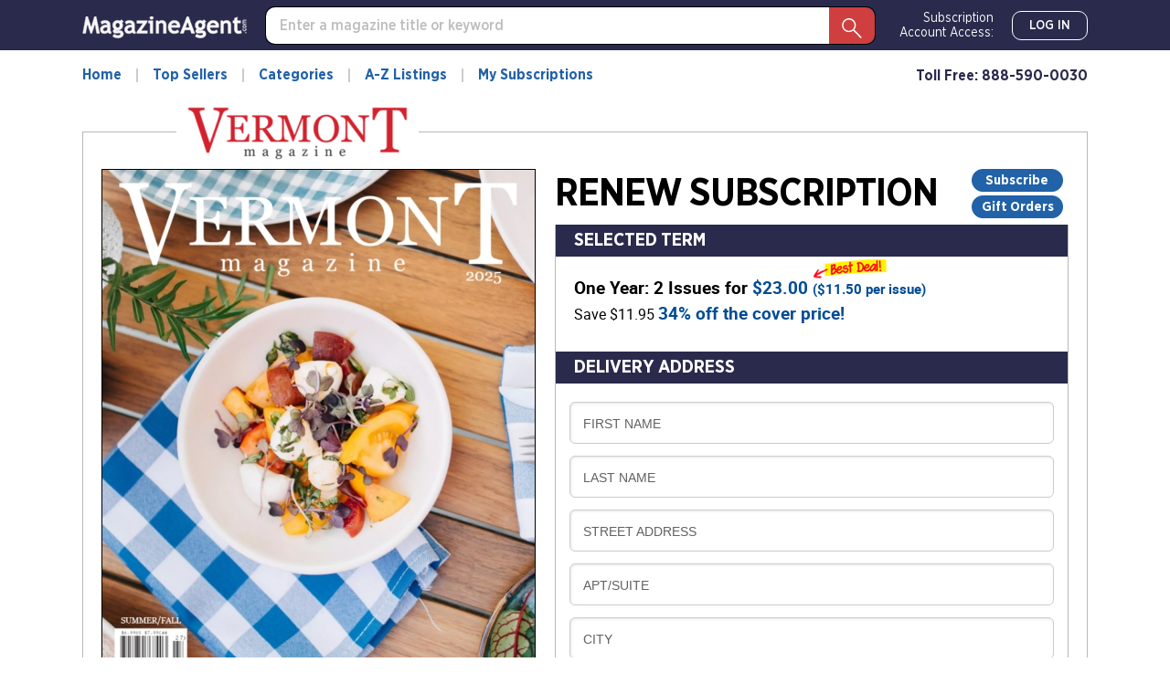

--- FILE ---
content_type: text/html; charset=utf-8
request_url: https://www.magazine-agent.com/Vermont-Magazine/Renewal/?renewaltype=FT
body_size: 47862
content:
<!DOCTYPE html>
<html lang="en">
<head>
    
    <script src="/clients/js/sync-sentry-vendor.js?v=1MFctFf-O2YVbplUK_pGoN3-2LKuDgz0h-zyGYLIGqk"></script>
    <script>
    Sentry.init({
        release: "Contrix.ClientSites@1.0.1",
        dsn: "https://9307f635adb648c2b7aefb257a8e0606@o514649.ingest.sentry.io/5618144",
        environment: "CircX.Ecommerce-Ui.Prod_js",
        ignoreErrors: [
            "Map is not defined",
            "Error: Connection disconnected with error 'Error: Server timeout elapsed without receiving a message from the server.'",
            "Error: Connection disconnected with error 'Error: WebSocket closed with status code: 1006 (no reason given).'",
            "Can't find variable: firebase",
            "Can't find variable: Map",
            "Unexpected token '<'",
            "Invalid API parameter(s). Try reloading the page.",
            "XhrError",
            "gv cannot be less than 0",
            "Timeout (n)",
            "Timeout (a)",
            "Timeout",
            "Object Not Found Matching Id",
            "UnhandledRejection",
            "ztePageScrollModule is not defined",
            /ztePageScrollModule/,
            "Can't find variable: setIOSParameters",
            "InvalidStateError: Document is not fully active",
            "undefined is not an object (evaluating 'window.webkit.messageHandlers')",
            "undefined is not an object (evaluating 'ceCurrentVideo.currentTime')",
            "Non-Error promise rejection captured with keys",
            "undefined is not an object (evaluating 'p.toString')",
            "feature toggles accessed before being set",
            "can't access dead object",
            // Random plugins/extensions
            "top.GLOBALS",
            // See: http://blog.errorception.com/2012/03/tale-of-unfindable-js-error.html
            "originalCreateNotification",
            "canvas.contentDocument",
            "MyApp_RemoveAllHighlights",
            "http://tt.epicplay.com",
            "Can't find variable: ZiteReader",
            "jigsaw is not defined",
            "ComboSearch is not defined",
            "http://loading.retry.widdit.com/",
            "atomicFindClose",
            // Facebook borked
            "fb_xd_fragment",
            // ISP "optimizing" proxy - `Cache-Control: no-transform` seems to reduce this.
            // See http://stackoverflow.com/questions/4113268/how-to-stop-javascript-injection-from-vodafone-proxy
            "bmi_SafeAddOnload",
            "EBCallBackMessageReceived",
            // See http://toolbar.conduit.com/Developer/HtmlAndGadget/Methods/JSInjection.aspx
            "conduitPage",
            // Generic error code from errors outside the security sandbox
            // You can delete this if using raven.js > 1.0, which ignores these automatically.
            "Script error.",
            // https://github.com/getsentry/sentry-javascript/discussions/5875
            "null is not an object (evaluating 'a[C.checkoutSettingKeys.devToolsEnabled]')"
        ],
        ignoreUrls: [
            /127\.0\.0\.1:4001\/isrunning/i,  // Cacaoweb
            /bat\.bing\.com/i,
            "https://bat.bing.com/bat.js",
            /^chrome-extension:\/\//i,
            /safari-(web-)?extension:/,
            /sync-sentry-vendor\.js/i,
            /sync-main-vendor\.js/i,
            /clarity\.ms/i,
            /www\.gstatic\.com/i,
            /recaptcha__en\.js/i,
            /clarity\.js/i,
        ],
        blacklistUrls: [
            /bat\.bing\.com/i,
            "https://bat.bing.com",
            "https://bat.bing.com/bat.js",
            // Facebook flakiness
            /graph\.facebook\.com/i,
            // Facebook blocked
            /connect\.facebook\.net\/en_US\/all\.js/i,
            // Woopra flakiness
            /eatdifferent\.com\.woopra-ns\.com/i,
            /static\.woopra\.com\/js\/woopra\.js/i,
            // Chrome extensions
            /extensions\//i,
            /^chrome:\/\//i,
            // Other plugins
            /webappstoolbarba\.texthelp\.com\//i,
            /metrics\.itunes\.apple\.com\.edgesuite\.net\//i,
            /sync-sentry-vendor\.js/i,
            /sync-main-vendor\.js/i,
            /stats\.g\.doubleclick\.net/i,
            /www\.googletagmanager\.com/i,
            /clarity\.ms/i,
            /www\.gstatic\.com/i,
            /recaptcha__en\.js/i,
            /clarity\.js/i,
        ],
        integrations: [
            new Sentry.Integrations.ExtraErrorData(),
            new Sentry.Integrations.CaptureConsole({
                levels: ['error']
            }),
        ]
    });

    function sentryException(err, extra) {
        Sentry.withScope(function (scope) {
            "use strict";
            if (extra) {
                for (const key in extra) {
                    scope.setExtra(key, extra[key])
                }
            }

            scope.setLevel(Sentry.Severity.Error)
            Sentry.captureException(err)
        })
    }

    //window.addEventListener('unhandledrejection', function (event) {
    //    console.log('unhandledrejection', event.reason);
    //    sentryException(event.reason, ['CUSTOM_unhandledrejection']);
    //});
    </script>

    


    

        <link rel="preconnect" href="https://dev.visualwebsiteoptimizer.com" />
    <script type='text/javascript' id='vwoCode'>
        window._vwo_code || (function() {
        var account_id=1078761,
        version=2.1,
        settings_tolerance=2000,
        hide_element='body',
        hide_element_style = 'opacity:0 !important;filter:alpha(opacity=0) !important;background:none !important;transition:none !important;',
        f=false,w=window,d=document,v=d.querySelector('#vwoCode'),cK='_vwo_'+account_id+'_settings',cc={};try{var c=JSON.parse(localStorage.getItem('_vwo_'+account_id+'_config'));cc=c&&typeof c==='object'?c:{}}catch(e){}var stT=cc.stT==='session'?w.sessionStorage:w.localStorage;code={nonce:v&&v.nonce,use_existing_jquery:function(){return typeof use_existing_jquery!=='undefined'?use_existing_jquery:undefined},library_tolerance:function(){return typeof library_tolerance!=='undefined'?library_tolerance:undefined},settings_tolerance:function(){return cc.sT||settings_tolerance},hide_element_style:function(){return'{'+(cc.hES||hide_element_style)+'}'},hide_element:function(){if(performance.getEntriesByName('first-contentful-paint')[0]){return''}return typeof cc.hE==='string'?cc.hE:hide_element},getVersion:function(){return version},finish:function(e){if(!f){f=true;var t=d.getElementById('_vis_opt_path_hides');if(t)t.parentNode.removeChild(t);if(e)(new Image).src='https://dev.visualwebsiteoptimizer.com/ee.gif?a='+account_id+e}},finished:function(){return f},addScript:function(e){var t=d.createElement('script');t.type='text/javascript';if(e.src){t.src=e.src}else{t.text=e.text}v&&t.setAttribute('nonce',v.nonce);d.getElementsByTagName('head')[0].appendChild(t)},load:function(e,t){var n=this.getSettings(),i=d.createElement('script'),r=this;t=t||{};if(n){i.textContent=n;d.getElementsByTagName('head')[0].appendChild(i);if(!w.VWO||VWO.caE){stT.removeItem(cK);r.load(e)}}else{var o=new XMLHttpRequest;o.open('GET',e,true);o.withCredentials=!t.dSC;o.responseType=t.responseType||'text';o.onload=function(){if(t.onloadCb){return t.onloadCb(o,e)}if(o.status===200||o.status===304){_vwo_code.addScript({text:o.responseText})}else{_vwo_code.finish('&e=loading_failure:'+e)}};o.onerror=function(){if(t.onerrorCb){return t.onerrorCb(e)}_vwo_code.finish('&e=loading_failure:'+e)};o.send()}},getSettings:function(){try{var e=stT.getItem(cK);if(!e){return}e=JSON.parse(e);if(Date.now()>e.e){stT.removeItem(cK);return}return e.s}catch(e){return}},init:function(){if(d.URL.indexOf('__vwo_disable__')>-1)return;var e=this.settings_tolerance();w._vwo_settings_timer=setTimeout(function(){_vwo_code.finish();stT.removeItem(cK)},e);var t;if(this.hide_element()!=='body'){t=d.createElement('style');var n=this.hide_element(),i=n?n+this.hide_element_style():'',r=d.getElementsByTagName('head')[0];t.setAttribute('id','_vis_opt_path_hides');v&&t.setAttribute('nonce',v.nonce);t.setAttribute('type','text/css');if(t.styleSheet)t.styleSheet.cssText=i;else t.appendChild(d.createTextNode(i));r.appendChild(t)}else{t=d.getElementsByTagName('head')[0];var i=d.createElement('div');i.style.cssText='z-index: 2147483647 !important;position: fixed !important;left: 0 !important;top: 0 !important;width: 100% !important;height: 100% !important;background: white !important;display: block !important;';i.setAttribute('id','_vis_opt_path_hides');i.classList.add('_vis_hide_layer');t.parentNode.insertBefore(i,t.nextSibling)}var o=window._vis_opt_url||d.URL,s='https://dev.visualwebsiteoptimizer.com/j.php?a='+account_id+'&u='+encodeURIComponent(o)+'&vn='+version;if(w.location.search.indexOf('_vwo_xhr')!==-1){this.addScript({src:s})}else{this.load(s+'&x=true')}}};w._vwo_code=code;code.init();})();
    </script>     

    <style>
        .async-hide {
            opacity: 0 !important
        }
    </style>
    <script>
        function showFileInfo(event) {
            var fileInfo = 'no data by file'
            if (window.performance && window.performance.getEntriesByName) {
                fileInfo = window.performance.getEntriesByName(event.target.src);
            }

            if (fileInfo && typeof (fileInfo) == 'object' && fileInfo[0] && fileInfo[0].toJSON) {
                console.log(event.type + ' fileInfo[0].toJSON()', fileInfo[0].toJSON());
            }
            else {
                console.log(event.type + ' fileInfo', fileInfo);
            }
        }
    </script>
    <script src="/clients/js/sync-main-vendor.js?v=7HaWq4lOo-_ZwuP83qHqbkreXQDOcRGwUNpDTg0FV9s" onload="showFileInfo(event)"></script>
    <script src="/clients/js/sync-main-bundle.js?v=Q1y2r08A8eB4wdZqW39FDlYjQdqGErDDB1beu6xKd4s" onload="showFileInfo(event)"></script>
    



    <script>
        window.authParameters = {
            hiddenSubs: 'showHiddenSubscriptions',
            lastActivity: 'lastactivity',
            inactivityPeriod: 1800000,
            loginRoute: '/CS/Login.aspx',
            logoutRoute: '/CS/Logout/',
            loginRecordsRoute: '/CS/LoginRecords/',
            cookieSetRoute: '/CS/AuthCookieSet/',
            cookieRemoveRoute: '/CS/AuthCookieRemove/'
        };

        function firebaseInit() {
            // Your web app's Firebase configuration
            var firebaseConfig = {
  "apiKey": "AIzaSyDFtcjThZ8m9Fc-7FwJm-grYCpjLh3sr44",
  "authDomain": "cntx-prod-magazineagent.firebaseapp.com",
  "databaseURL": "https://cntx-prod-magazineagent.firebaseio.com",
  "projectId": "cntx-prod-magazineagent",
  "storageBucket": "cntx-prod-magazineagent.appspot.com",
  "messagingSenderId": "101652435745",
  "appId": "1:101652435745:web:13b77bf78a01bbd752e460"
};
            // Initialize Firebase
            firebase.initializeApp(firebaseConfig);

            if (location.search.toLowerCase().indexOf('forcenewsession=true'.toLowerCase()) > -1) {
                simpleSignOut();
                removeVariablesFromURL(["forcenewsession"]);
            }
            else if (false) {
                signInWithCustomToken("", true);
            }
            else {
                onAuthStateChanged();
            }
        }

        var firebaseScriptPath = '/clients/js/firebase-vendor.js';
        if (document.documentMode) {
            firebaseScriptPath = '/clients/js/ie-firebase-vendor.js';
        }
        var firebaseScript = document.createElement('script');
        firebaseScript.src = firebaseScriptPath;
        firebaseScript.onload = function () {
            firebaseInit();

            var event = new CustomEvent("FirebaseInit");
            document.dispatchEvent(event);
        };
        document.head.appendChild(firebaseScript);
    </script>

    
<meta charset="utf-8" />
<meta name="viewport" content="width=device-width, initial-scale=1, shrink-to-fit=no, maximum-scale=6, user-scalable=yes">
<title>Vermont Magazine Renewal | Magazine-Agent.com</title>
<meta name="description" content="Renew Vermont Magazine for only $11.50 per issue. Save up to 34% off the newsstand price. Renewal will be added to your existing Vermont Magazine Subscription.">
<meta name="keywords" />
    <link rel="canonical" href="https://www.magazine-agent.com/Vermont-Magazine/Renewal/" />

        <meta name="google-site-verification" content="2HhUn5uqBSLQy9J7jozXQYeslsLjw9gqPh_6mHz_fYw" />
        <meta name="facebook-domain-verification" content="vtc7fdrjhrsqk912l4mi049iyjf285" />


    <script>
    var gtmObject = {
        "programId": "3",
        "program": "Magazine-Agent.com",
        "client": "Magazine-Agent.com", // custom analytics dimension (index 3)
        "fileName": "/Views/Publication/Subscribe.cshtml",
        "pageName": document.title, // custom analytics dimension (index 1)
        "searchExactMatch": false,
        "ipAddress": "18.223.213.224" // custom analytics dimension (index 2)
    };
    if (true)
        gtmObject.namedItem = "[Magazine] Vermont-Magazine";
    if (true)
        gtmObject.pageCategory = "Renewal";
    if (false)
        gtmObject.hasContent = null;

    console.log(gtmObject)
    gtmData(gtmObject);
</script>
    
    
<script>
        gtmEventWithData("addtocart", "addtocart", "ecommerce", "add to cart", undefined, "108018", {
            "ecommerce": {
                "currencyCode": "usd",
                "add": {
                    "products": [
                        {
                            "displayedOffers": 1,
                            "isAutoRenewAvailable": false,
                            "id": "4907",
                            "name": "Vermont Magazine",
                            "brand": "Old Mill Road Media",
                        }
                    ]
                }
            }
        });

        document.addEventListener("DOMContentLoaded", function () {
            $('.input__field, .cm-select__input, textarea').on('focus', step1);
            function step1() {
                gtmEventWithData("checkout", "checkout", "ecommerce", "begin order", undefined, "108015", {
                    "ecommerce": {
                        "checkout": {
                            "actionField": {
                                "step": 1,
                                "action": "checkout"
                            },
                            "products": [
                                {
                                    "displayedOffers": 1,
                                    "isAutoRenewAvailable": false,
                                    "id": "4907",
                                    "name": "Vermont Magazine",
                                    "brand": "Old Mill Road Media",
                                }
                            ]
                        }
                    }
                });
                $('.input__field, .cm-select__input, textarea').unbind('focus', step1);
            }

            $('.payment-input').on('focus', step2);
            function step2() {
                gtmEventWithData("checkout", "checkout", "ecommerce", "provide payment", undefined, "108016", {
                    "ecommerce": {
                        "checkout": {
                            "actionField": {
                                "step": 2,
                                "action": "checkout"
                            }
                        }
                    },
                });
                $('.payment-input').unbind('focus', step2);
            }

            $('#orderform').on('submit', step3);
            function step3() {
                gtmEventWithData("checkout", "checkout", "ecommerce", "submit order", undefined, "108017", {
                    "ecommerce": {
                        "checkout": {
                            "actionField": {
                                "step": 3,
                                "action": "checkout"
                            }
                        }
                    }
                });
                $('#orderform').unbind('submit', step3);
            }
        });
</script>

    
<script>
    window.isGA4Active = true;

    const SUBSCRIBE_EVENTS = {
        GIFTCARD: {
            ADD: 'of_giftcard.add_giftcard',
            REMOVE: 'of_giftcard.remove_giftcard',
            EDIT: 'of_giftcard.edit_giftcard',
            COMPLETE: 'of_giftcard.complete_giftcard',
            CANCEL_ADD: 'of_giftcard.cancel_add_giftcard',
            CANCEL_EDIT: 'of_giftcard.cancel_edit_giftcard',
            CANCEL_EDIT: 'of_giftcard.cancel_edit_giftcard',
        },
        INVALID: 'of_invalid.',
        MISSING: 'of_missing.',
        ADDRESS: {
            COMMON: 'of_address.',
            INVALID: 'of_address.invalid_address',
            MISSING: 'of_address.missing_secondary',
            ADDRESS_BILLING: 'of_address.address_billing',
            ADDRESS_DELIVERY: 'of_address.address_delivery',
        },
        PROCCESS_ORDER: {
            COMMON: 'of_process_order.',
            PAYMENT_DECLINE: 'of_process_order.payment_decline',
            SUBSCRIPTION_EXISTS: 'of_process_order.subscription_exists',
            FRAUD_DETECTED: 'of_process_order.fraud_detected',
            TAX_PROMPT: 'of_process_order.tax_prompt',
            TAX_ACCEPT: 'of_process_order.tax_accept',
            SUBMIT: 'of_process_order.submit',
        },
        SET_PMB_ADDRESS_BILLING: 'set_pmb_address_billing',
        SET_PMB_ADDRESS_DELIVERY: 'set_pmb_address_delivery',
        CANT_RECEIVE_ADDRESS_BILLING: 'cant_receive_address_billing',
        CANT_RECEIVE_ADDRESS_DELIVERY: 'cant_receive_address_delivery',
    }

    var primaryOffersList = [{"Id":1000006846,"FulfillmentId":1000000034,"Period":"One Year","PeriodNumber":1.0,"DigitPeriod":"1 Year","TotalIssues":2,"Price":23.0,"OriginalPrice":23.0,"LowestPrice":0.0,"HighestPrice":0.0,"CoverPrice":34.95,"PricePerIssue":11.5,"PricePerIssueFirstPart":11,"PricePerIssueSecondPart":50,"PricePerYear":23.0,"Savings":11.95,"SavingsPercent":34,"DiscountTypeId":1,"Cover":null,"ClientName":"Vermont Magazine","IsBestDeal":true,"PublicationId":12128,"AutoRenewing":false,"IsOneYear":true,"IsSpecial":false,"IsVendorOffer":false,"RegularPrice":0.0,"Frequency":2,"FrequencyText":"2 per yr","RenewalType":"FixedTerm","Brand":"Old Mill Road Media","Umc":"4907","Remit":7.82,"PublicationPriceAdjustmentRuleId":null,"AdjustmentAmount":null,"PubCoverPrice":17.475}] || [];
    var additionalOffersList = [{"Id":95414,"FulfillmentId":471,"Period":"One Year","PeriodNumber":1.0,"DigitPeriod":"1 Year","TotalIssues":4,"Price":30.0,"OriginalPrice":30.0,"LowestPrice":0.0,"HighestPrice":0.0,"CoverPrice":30.0,"PricePerIssue":7.5,"PricePerIssueFirstPart":7,"PricePerIssueSecondPart":50,"PricePerYear":30.0,"Savings":0.0,"SavingsPercent":0,"DiscountTypeId":1,"Cover":{"id":1000009616,"url":"https://imageworx-cdn.magazine-services.net/s3/useast.contrix.prod.images/covers/all/c97dbc64-f9d6-4ec5-9e03-828558c5c444.jpg","title":"Tahoe Quarterly Magazine September 01, 2025 Issue Cover","Date":"Sep 2025 Issue - 9/1/2025","TTL":null},"ClientName":"Tahoe Quarterly Magazine","IsBestDeal":false,"PublicationId":9353,"AutoRenewing":false,"IsOneYear":true,"IsSpecial":false,"IsVendorOffer":false,"RegularPrice":0.0,"Frequency":4,"FrequencyText":"Quarterly","RenewalType":"FixedTerm","Brand":"ZZines LLC","Umc":"8233","Remit":15.0,"PublicationPriceAdjustmentRuleId":null,"AdjustmentAmount":null,"PubCoverPrice":7.5},{"Id":1000008337,"FulfillmentId":101,"Period":"One Year","PeriodNumber":1.0,"DigitPeriod":"1 Year","TotalIssues":2,"Price":24.95,"OriginalPrice":24.95,"LowestPrice":0.0,"HighestPrice":0.0,"CoverPrice":29.85,"PricePerIssue":12.48,"PricePerIssueFirstPart":12,"PricePerIssueSecondPart":48,"PricePerYear":24.95,"Savings":4.9,"SavingsPercent":16,"DiscountTypeId":1,"Cover":{"id":1000001813,"url":"https://imageworx-cdn.magazine-services.net/s3/useast.contrix.prod.images/covers/all/94015376-3dba-4e6d-a5c4-1e2006dbb380.jpg","title":"Cross Country Skier March 01, 2024 Issue Cover","Date":"Mar 2024 Issue - 3/1/2024","TTL":null},"ClientName":"Cross Country Skier","IsBestDeal":false,"PublicationId":2229,"AutoRenewing":false,"IsOneYear":true,"IsSpecial":false,"IsVendorOffer":false,"RegularPrice":0.0,"Frequency":2,"FrequencyText":"2 per yr","RenewalType":"FixedTerm","Brand":"Height of Land Publications","Umc":"7060","Remit":6.24,"PublicationPriceAdjustmentRuleId":null,"AdjustmentAmount":null,"PubCoverPrice":14.925}] || [];

    function getPrimaryOffer() {
        const offerId = +document.querySelector('input[name="selectedOfferId"]:checked').value;
        const item = primaryOffersList.find(x => x["Id"] === offerId);

        return convertItem(item);
    }

    function convertItem(item, index, itemList) {
        if (!item) {
            return null;
        }

        return {
            item_id: item["Umc"],
            item_name: item["ClientName"],
            affiliation: "Magazine-Agent.com",
            item_brand: item["Brand"],
            item_list_id: (itemList || '').toLowerCase().replace(' ', '_').replace('-', '_'),
            item_list_name: itemList || '',
            item_variant: item["TotalIssues"] + " issues | " + item["DigitPeriod"] + " | " + item["RenewalType"] + " | " + "Renew",
            currency: "USD",
            price: item["Price"],
            quantity: 1,
            index: index || 0,
            issues:  item["TotalIssues"],
            years: item["PeriodNumber"],
            renewal_type: item["RenewalType"],
            order_type: "Renew",
        }
    }

    function getAdditionalOffers() {
        let res = [];
        const upsellsElements = document.querySelectorAll('input[name="selectedAddtitionalOfferIds[]"]');
        for (var i = 0; upsellsElements[i]; ++i) {
            if (upsellsElements[i].checked) {
                const item = additionalOffersList.find(x => x["Id"] === +upsellsElements[i].value);
                res.push(convertItem(item, i, "Upsell"));
            }
        }

        return res.filter(function(x){ return !!x; });
    }

    function getItemsArray() {
        const primaryOffer = getPrimaryOffer();
        const additionalOffers = getAdditionalOffers();
        const res = [primaryOffer].concat(additionalOffers).filter(function(x){ return !!x; }).map((element, index) => { element.index = index; return element });
        return res;
    }

    function getCalculatedTotal() {
        const offerId = +document.querySelector('input[name="selectedOfferId"]:checked').value;
        const primaryOffer = primaryOffersList.find(x => x["Id"] === offerId);
        let totalPrice = primaryOffer && primaryOffer["Price"]
            ? primaryOffer["Price"]
            : 0;

        const upsellsElements = document.querySelectorAll('input[name="selectedAddtitionalOfferIds[]"]');
        for (var i = 0; upsellsElements[i]; ++i) {
            if (upsellsElements[i].checked) {
                const item = additionalOffersList.find(x => x["Id"] === +upsellsElements[i].value);
                totalPrice += item && item["Price"]
                    ? item["Price"]
                    : 0;
            }
        }

        return +totalPrice.toFixed(2);
    }

    function getPaymentType() {
        let value = document.querySelector('.input-card-number').value;
        if (value) {
            switch (value[0]) {
                case '2':
                case '5': return 'mastercard';
                case '3': return 'amex';
                case '4': return 'visa';
                case '6': return 'discover';
            }
        }
        return '';
    }

    function fireGA4SimpleEvent(eventName) {
        gtmData({ event: eventName })
    }

    document.addEventListener("DOMContentLoaded", function () {
        document.querySelectorAll('input[name="selectedAddtitionalOfferIds[]"]').forEach(el =>
            el.addEventListener("change", handleUpsellCheckbox)
        );
        function handleUpsellCheckbox(event) {
            if (!event.currentTarget.checked) return;
            const items = getAdditionalOffers();

            gtmData({ ecommerce: null });
            gtmData({
                event: 'select_promotion',
                ecommerce: {
                    promotion_id: "upsell",
                    promotion_name: "Upsell",
                    items: items
                }
            });
        }
    });
</script>


<script>

    document.addEventListener("DOMContentLoaded", function () {
        const currentCalculatedTotal = getCalculatedTotal();
        gtmData({
            event: "view_item",
            ecommerce: {
                currencyCode: "USD",
                affiliation: 'Magazine-Agent.com',
                value: currentCalculatedTotal,
                items: getItemsArray(),
            }
        });

        document.querySelectorAll('.input__field, .cm-select__input, textarea').forEach(el =>
            el.addEventListener("focus", userInteraction)
        );
        function userInteraction() {
            const currentCalculatedTotal = getCalculatedTotal();

            gtmData({
                event: "add_to_cart",
                ecommerce: {
                    currency: "USD",
                    value: currentCalculatedTotal,
                    items: getItemsArray()
                }
            });
            gtmData({
                event: "begin_checkout",
                ecommerce: {
                    currency: "USD",
                    value: currentCalculatedTotal,
                    items: getItemsArray()
                }
            });
            document.querySelectorAll('.input__field, .cm-select__input, textarea').forEach(el =>
                el.removeEventListener("focus", userInteraction)
            );
        };

        let paymentProvided = false;
        document.querySelectorAll('.payment-input').forEach(el =>
            el.addEventListener("blur", paymentInteraction)
        );
        function paymentInteraction() {
            const currentCalculatedTotal = getCalculatedTotal();
            const unfilled = Array.from(document.querySelectorAll('.payment-input')).filter(function (el) { if (el.value == '') return true; }).length;

            if (unfilled === 0) {
                paymentProvided = true;
                gtmData({
                    event: "add_payment_info",
                    ecommerce: {
                        currency: "USD",
                        payment_type: getPaymentType(),
                        value: currentCalculatedTotal,
                        items: getItemsArray()
                    }
                });
                document.querySelectorAll('.payment-input').forEach(el =>
                    el.removeEventListener("blur", paymentInteraction)
                );
            }
        };

        let shipmentProvided = false;
        document.querySelectorAll('input[autocomplete*="shipping"]').forEach(el =>
            el.addEventListener("blur", shippingInteraction)
        );
        function shippingInteraction() {
            const currentCalculatedTotal = getCalculatedTotal();
            const unfilled = Array.from(document.querySelectorAll('input[autocomplete*="shipping"]')).filter(function (el) { if (el.value == '') return true; }).length;

            if (unfilled === 0) {
                shipmentProvided = true;
                gtmData({
                    event: "add_shipping_info",
                    ecommerce: {
                        currency: "USD",
                        value: currentCalculatedTotal,
                        items: getItemsArray()
                    }
                });
                document.querySelectorAll('input[autocomplete*="shipping"]').forEach(el =>
                    el.removeEventListener("blur", shippingInteraction)
                );
            }
        }

        document.querySelector('#orderform').addEventListener("submit", onSubmit)
        function onSubmit() {
            if (!paymentProvided) {
                paymentInteraction();
            }
            if (!shipmentProvided) {
                shippingInteraction();
            }
            if (paymentProvided && shipmentProvided) {
                document.querySelector('#orderform').removeEventListener("submit", onSubmit)
            }
        }
    });
</script>


    

<script>
    var isDebugCookie = false;
    function updateMarketingVariables() {
        var marketingVariablesCookie = Cookies.get('marketing_variables_v2');
        var marketingVariables = null;
        if (marketingVariablesCookie) {
            try {
                marketingVariables = JSON.parse(marketingVariablesCookie);
            }
            catch (err) {
                console.log(err);
            }
        }
        var needsToSave = false;
        var needsToLog = false;
        var isMarketingVariablesValid = !!marketingVariables
            && typeof marketingVariables === 'object'
            && !Array.isArray(marketingVariables);
        if (!isMarketingVariablesValid && marketingVariables) {
            needsToSave = true;
            marketingVariables = null;
        }

        var generatedMarketingVariables = {"Initial":{"Timestamp":"2026-01-11T01:39:10.8342125+00:00","LandingPage":"https://www.magazine-agent.com/Vermont-Magazine/Renewal/?renewaltype=FT","IpAddress":"18.223.213.224"},"Marketing":{"HasValue":false,"IsInitialMarketingMatch":true,"IsInitialVisitorDataMatch":true,"Timestamp":"2026-01-11T01:39:10.8342125+00:00","LandingPage":"https://www.magazine-agent.com/Vermont-Magazine/Renewal/?renewaltype=FT","IpAddress":"18.223.213.224"}};
        if (generatedMarketingVariables) {
            if (!isMarketingVariablesValid) {
                needsToSave = needsToLog = true;
                marketingVariables = generatedMarketingVariables;
            } else {

                if (!marketingVariables["Initial"]) {
                    needsToSave = needsToLog = true;
                    marketingVariables["Initial"] = generatedMarketingVariables["Initial"];
                }

                if (generatedMarketingVariables["Marketing"]["HasValue"]) {
                    var generatedMVReferer = parsedUrl(generatedMarketingVariables['Marketing']['Referrer']);
                    if (!generatedMVReferer || generatedMVReferer.host !== window.location.host) {
                        needsToSave = needsToLog = true;
                        var initial = marketingVariables["Initial"];
                        var marketing = marketingVariables['Marketing'] = generatedMarketingVariables['Marketing'];
                        marketingVariables['Marketing']['IsInitialMarketingMatch'] =
                            initial['UtmSource'] == marketing['UtmSource'] &&
                            initial['UtmMedium'] == marketing['UtmMedium'] &&
                            initial['UtmTerm'] == marketing['UtmTerm'] &&
                            initial['UtmContent'] == marketing['UtmContent'] &&
                            initial['UtmCampaign'] == marketing['UtmCampaign'];
                    }
                }

                if (marketingVariables["Marketing"]["IpAddress"] !==
                    generatedMarketingVariables["Marketing"]["IpAddress"]) {
                    needsToSave = true;
                    marketingVariables["Marketing"]["IpAddress"] =
                        generatedMarketingVariables["Marketing"]["IpAddress"];
                }
            }
        }

        if (!marketingVariables) {
            return;
        }

        var isNeedToSetPageRequestGuid = false;
        var sessionId = typeof getSessionId === "function" ? getSessionId() : null;
        var newPageRequestGuid = generateGuid();
        if (getLocalStorage().getItem('currentPagePath') !== window.location.pathname) {
            getLocalStorage().setItem('currentPagePath', window.location.pathname);
            isNeedToSetPageRequestGuid = true;
        }

        var marketingVariablesUAs = {
            initial: null,
            marketing: null
        };

        var userStackIsEnabled = 1;

        /* set Initial data */
        marketingVariables["Initial"] = marketingVariables["Initial"] || {};

        if (!marketingVariables["Initial"]["UserAgent"]) {
            needsToSave = true;
            marketingVariables["Initial"]["UserAgent"] = window.navigator.userAgent;
            if (userStackIsEnabled) {
                marketingVariablesUAs.initial = window.navigator.userAgent;
            }
        }
        else if (userStackIsEnabled && !marketingVariables["Initial"]["UserAgentData"]) {
            needsToSave = true;
            marketingVariablesUAs.initial = marketingVariables["Initial"]["UserAgent"];
        }

        if (!marketingVariables["Initial"]["PageRequestGuid"]) {
            needsToSave = true;
            marketingVariables["Initial"]["PageRequestGuid"] = newPageRequestGuid;
        }

        if (window.browserFingerprint &&
            !marketingVariables["Initial"]["BrowserFingerprint"]) {
            needsToSave = true;
            marketingVariables["Initial"]["BrowserFingerprint"] = window.browserFingerprint;
        }

        if (sessionId &&
            !marketingVariables["Initial"]["SessionId"]) {
            needsToSave = true;
            marketingVariables["Initial"]["SessionId"] = sessionId;
        }

        if (isDebugCookie &&
            typeof(marketingVariables["Initial"]["Referrer"]) == 'string' &&
            marketingVariables["Initial"]["Referrer"].indexOf('0.0.0.0') > -1) 
        {
            needsToSave = true;
            marketingVariables["Initial"]["Referrer"] = '';
            marketingVariables["Initial"]["ReferrerDomain"] = '';
        }


        /* set Marketing data */
        marketingVariables["Marketing"] = marketingVariables["Marketing"] || {};

        if (!marketingVariables["Marketing"]["UserAgent"]
            || marketingVariables["Marketing"]["UserAgent"] !== window.navigator.userAgent) {

            needsToSave = true;
            marketingVariables["Marketing"]["UserAgent"] = window.navigator.userAgent;
            if (userStackIsEnabled) {
                marketingVariablesUAs.marketing = window.navigator.userAgent;
            }
        }
        else if (userStackIsEnabled && !marketingVariables["Marketing"]["UserAgentData"]) {
            needsToSave = true;
            marketingVariablesUAs.marketing = window.navigator.userAgent;
        }

        if (!marketingVariables["Marketing"]["PageRequestGuid"] || isNeedToSetPageRequestGuid) {
            needsToSave = true;
            marketingVariables["Marketing"]["PageRequestGuid"] = newPageRequestGuid;
        }

        if (window.browserFingerprint && marketingVariables["Marketing"]["BrowserFingerprint"] !== window.browserFingerprint) {
            needsToSave = true;
            marketingVariables["Marketing"]["BrowserFingerprint"] = window.browserFingerprint;
        }

        if (sessionId && marketingVariables["Marketing"]["SessionId"] !== sessionId) {
            needsToSave = true;
            marketingVariables["Marketing"]["SessionId"] = sessionId;
        }

        if (isDebugCookie && 
            typeof(marketingVariables["Marketing"]["Referrer"]) == 'string' && 
            marketingVariables["Marketing"]["Referrer"].indexOf('0.0.0.0') > -1)
        {
            needsToSave = true;
            marketingVariables["Marketing"]["Referrer"] = '';
            marketingVariables["Marketing"]["ReferrerDomain"] = '';
        }

        if (needsToSave) {
            var initial2 = marketingVariables["Initial"];
            var marketing2 = marketingVariables['Marketing'];
            marketingVariables["Marketing"]["IsInitialVisitorDataMatch"] =
                initial2["IpAddress"] == marketing2["IpAddress"] &&
                initial2["UserAgent"] == marketing2["UserAgent"] &&
                initial2["PageRequestGuid"] == marketing2["PageRequestGuid"] &&
                initial2["BrowserFingerprint"] == marketing2["BrowserFingerprint"] &&
                initial2["SessionId"] == marketing2["SessionId"];


            saveMarketingVariablesToCookie(marketingVariables);
            if (marketingVariablesUAs.initial || marketingVariablesUAs.marketing) {
                //if user agents are equal for initial and marketing
                if (marketingVariablesUAs.initial === marketingVariablesUAs.marketing) {
                    getUserAgentData(marketingVariablesUAs.initial)
                        .then(response => {
                            if (marketingVariables["Initial"]["UserAgentData"] != response.data
                                || marketingVariables["Marketing"]["UserAgentData"] != response.data)
                            {
                                marketingVariables["Initial"]["UserAgentData"] = response.data;
                                marketingVariables["Marketing"]["UserAgentData"] = response.data;
                                saveMarketingVariablesToCookie(marketingVariables);
                            }
                            if (needsToLog) {
                                sendLandingPageLog(marketingVariables);
                            }
                            return response.data;
                        });
                }
                else {
                    var promises = [];
                    if (marketingVariablesUAs.initial) {
                        var gettingUserAgentDataRequest = getUserAgentData(marketingVariablesUAs.initial).then(response => {
                            if (marketingVariables["Initial"]["UserAgentData"] != response.data) {
                                marketingVariables["Initial"]["UserAgentData"] = response.data;
                                saveMarketingVariablesToCookie(marketingVariables);
                            }
                            return response.data;
                        });
                        promises.push(gettingUserAgentDataRequest);
                    }
                    if (marketingVariablesUAs.marketing) {
                        var gettingUserAgentDataRequest2 = getUserAgentData(marketingVariablesUAs.marketing).then(response => {
                            if (marketingVariables["Marketing"]["UserAgentData"] != response.data) {
                                marketingVariables["Marketing"]["UserAgentData"] = response.data;
                                saveMarketingVariablesToCookie(marketingVariables);
                            }
                            return response.data;
                        });
                        promises.push(gettingUserAgentDataRequest2);
                    }

                    if (needsToLog) {
                        Promise.all(promises).then(data => {
                            sendLandingPageLog(marketingVariables);
                        });
                    }
                }

            }
            else if (needsToLog) {
                sendLandingPageLog(marketingVariables);
            }
        }
    }

    function saveMarketingVariablesToCookie(marketingVariables) {
        var json = JSON.stringify(marketingVariables);
        Cookies.set('marketing_variables_v2', json, { expires: 365, path: '/', samesite: 'strict', secure: true });
    }

    function getUserAgentData(userAgent) {
        return $.ajax({
                type: 'POST',
                url: '/api/userAgentData/userStack',
                data: {
                    UserAgent: userAgent
                },
                headers: {
                    'RequestVerificationToken': 'CfDJ8P0CtZlQNPBCnQyfQrW4sNjTguu1m6RA-6rb-AnblLd7Jlxl-CROC8NfG8V1EfBlGDs1JuMVpJYN4hTIykd_ceReyVeA3JKTq9uSv8g-tKy2HaZIcmSPkCY548QCW8hXqzd3B28CAY5sh9S_Mpu6lTg'
                }
            })
        }

    function sendLandingPageLog(marketingVariables) {
        $.ajax({
            type: 'POST',
            url: '/LandingPageLog/',
            data: {
                MarketingVariables: marketingVariables,
                Client: 'Magazine-Agent.com',
                Program: 'Magazine-Agent.com',
                PageName: 'Order Renewal Form',
                Title: 'Vermont-Magazine',
                Category: '',
                            },
                headers: {
                    'RequestVerificationToken': 'CfDJ8P0CtZlQNPBCnQyfQrW4sNjTguu1m6RA-6rb-AnblLd7Jlxl-CROC8NfG8V1EfBlGDs1JuMVpJYN4hTIykd_ceReyVeA3JKTq9uSv8g-tKy2HaZIcmSPkCY548QCW8hXqzd3B28CAY5sh9S_Mpu6lTg'
                }
        })
    }

    function getMarketingVariablesInitial() {
        var marketingVariablesCookie = Cookies.get('marketing_variables_v2');
        var marketingVariables = null;
        if (marketingVariablesCookie) {
            try {
                marketingVariables = JSON.parse(marketingVariablesCookie);
            }
            catch (err) {
                console.log(err);
            }
        }

        var isMarketingVariablesValid = !!marketingVariables
            && typeof marketingVariables === 'object'
            && !Array.isArray(marketingVariables);

        if (isMarketingVariablesValid && marketingVariables["Initial"])
            return marketingVariables["Initial"];
        else
            return null;
    }

    function parsedUrl(url) {
        var result = {};
        var anchor = document.createElement('a');
        anchor.href = url;

        var keys = 'protocol hostname host pathname port search hash href'.split(' ');
        for (var keyIndex in keys) {
            var currentKey = keys[keyIndex];
            result[currentKey] = anchor[currentKey];
        }

        result.toString = function () { return anchor.href; };
        result.requestUri = result.pathname + result.search;
        return result;

    }

    document.addEventListener("DOMContentLoaded", function () {
        if (window.FingerprintJS) {
            window.FingerprintJS.load()
                .then(fp => fp.get())
                .then(result => {
                    window.browserFingerprint = result.visitorId;
                    updateMarketingVariables();
                })
                .catch(() => {
                    updateMarketingVariables();
                });
        }
        else {
            updateMarketingVariables();
        }
    });
</script>

    <script>

        removeVariablesFromURL(["referer","landingPage","utm_source","GTSE","SASGTSE","SOURCEGROUP","SOURCE","SRC","utm_medium","utm_term","GTKW","KEY","utm_content","MTRACK","utm_campaign","AFFILIATEID","AID","SSAID"]);
    </script>

    
    <script>
    var isHttpGet = "get" === "get";
    (function(a,s,y,n,c,h,i,d,e){s.className+=' '+y;h.start=1*new Date;
    h.end=i=function(){s.className=s.className.replace(RegExp(' ?'+y),'')};
    (a[n]=a[n]||[]).hide=h;setTimeout(function(){i();h.end=null},c);h.timeout=c;
    })(window,document.documentElement,'async-hide','dataLayer',4000,
    {'GTM-TVKJWGD':true});
    (function(w,d,s,l,i){w[l]=w[l]||[];w[l].push({'gtm.start':
    new Date().getTime(),event:'gtm.js'});var f=d.getElementsByTagName(s)[0],
    j=d.createElement(s),dl=l!='dataLayer'?'&l='+l:'';j.async=true;j.src=
    'https://www.googletagmanager.com/gtm.js?id='+i+dl;j.addEventListener('load',
    function() {if (isHttpGet) gtmEvent("optimize.activate");});f.parentNode.insertBefore(j,f);
    })(window,document,'script','dataLayer','GTM-TVKJWGD');
    </script>

    
<script>
    let userTimeZone = Intl.DateTimeFormat().resolvedOptions().timeZone;
    document.addEventListener("DOMContentLoaded", function () {
        var existingCookie = Cookies.get('.AspNetCore.utz');
        if (!existingCookie
            || (true && existingCookie !== userTimeZone)) //using custom timezone in selenium tests
        {
            if (existingCookie) {
                Cookies.remove('.AspNetCore.utz');
            }
            Cookies.set('.AspNetCore.utz', userTimeZone);
            location.reload();
        }
    });
</script>


        <link rel="stylesheet" rel="preload" as="style" href="/clients/css/MA-MA.css?v=S4llKA8Apkhwi79tqEMfEDa7iNcTz34WL-0NOJEaY0E" />


        <link rel="preload" href="/clients/fonts/GothamNarrow/GothamNarrow-Book.woff2" as="font" type="font/woff2" crossorigin>
        <link rel="preload" href="/clients/fonts/GothamNarrow/GothamNarrow-Medium.woff2" as="font" type="font/woff2" crossorigin>
        <link rel="preload" href="/clients/fonts/GothamNarrow/GothamNarrow-Bold.woff2" as="font" type="font/woff2" crossorigin>
    <noscript><link rel="stylesheet" href="/clients/css/fonts.css?v=zg1Dx3iN91GnJJCfRyfHsrOUrNJvNCmNXMos5tb_yXg" /></noscript>
    
    
<link rel="shortcut icon" href="/clients/img/MA/MA/favicon.png">

        <script type="application/ld&#x2B;json">
            {"@context":"https://schema.org","@type":"Product","name":"Vermont Magazine Renewal","description":"Renew Vermont Magazine for only $11.50 per issue. Save up to 34% off the newsstand price. Renewal will be added to your existing Vermont Magazine Subscription.","image":"https://imageworx-cdn.magazine-services.net/s3/useast.contrix.prod.images/covers/all/11b11eec-224b-43fa-8e19-4b3ccf01d7f5.jpg","url":"https://www.magazine-agent.com/Vermont-Magazine/Renewal/","brand":{"@type":"Brand","name":"Vermont Magazine","logo":"https://imageworx-cdn.magazine-services.net/s3/useast.contrix.prod.images/logos/all/0bbb9146-ec2f-4345-b38b-1d1ebdad2d2b.png?v=1&width=241"},"category":"Media > Magazines & Newspapers > Magazines","itemCondition":"https://schema.org/NewCondition","manufacturer":{"@type":"Organization","name":"Old Mill Road Media"},"mpn":"4907","offers":{"@type":"Offer","name":"Vermont Magazine Renewal(2 Issues/1 Year)","url":"https://www.magazine-agent.com/Vermont-Magazine/Renewal/","availability":"https://schema.org/InStock","itemCondition":"https://schema.org/NewCondition","price":23.0,"priceCurrency":"USD","priceValidUntil":"2026-12-31","sku":"4907-2S"},"sku":"4907"}
        </script>
</head>
<body class=" ">
    

<div class="slider">
    <div class="slider__head">
        <div class="slider__head-title">Try Vermont Magazine Risk Free!</div>
        <div>
            <a class='btn btn-info slider__head-btn' href='/Vermont-Magazine/Subscription/'   role="button">Subscribe Now</a>
        </div>
    </div>
    <div class="slider__close" onclick="hideSlider()" onkeydown="hideSliderByKey(event)" tabindex="0" aria-label="Close slider" role="button"></div>
    <div class="slider__arrow slider__arrow--next"></div>
    <div class="slider__arrow slider__arrow--prev"></div>
    <div class="slider__container">
        <div class="slider__gallery-top swiper-container">
            <div class="swiper-wrapper">
                    <div class="swiper-slide" data-index="0">
                        <img data-src="https://imageworx-cdn.magazine-services.net/s3/useast.contrix.prod.images/covers/all/11b11eec-224b-43fa-8e19-4b3ccf01d7f5.jpg?ttl=2419200" class="swiper-lazy" alt="Vermont Magazine July 01, 2025 Issue Cover" onerror="slideOnError(0)" />
                        <div class="swiper-lazy-preloader swiper-lazy-preloader-white"></div>
                    </div>
                    <div class="swiper-slide" data-index="1">
                        <img data-src="https://imageworx-cdn.magazine-services.net/s3/useast.contrix.prod.images/covers/all/8901b7b9-727e-4974-860b-087ba9a64354.jpg?ttl=2419200" class="swiper-lazy" alt="Vermont Magazine December 01, 2024 Issue Cover" onerror="slideOnError(1)" />
                        <div class="swiper-lazy-preloader swiper-lazy-preloader-white"></div>
                    </div>
                    <div class="swiper-slide" data-index="2">
                        <img data-src="https://imageworx-cdn.magazine-services.net/s3/useast.contrix.prod.images/covers/all/d409c10e-12b6-4781-a6b5-95e5bc762eda.jpg?ttl=2419200" class="swiper-lazy" alt="Vermont Magazine September 01, 2024 Issue Cover" onerror="slideOnError(2)" />
                        <div class="swiper-lazy-preloader swiper-lazy-preloader-white"></div>
                    </div>
                    <div class="swiper-slide" data-index="3">
                        <img data-src="https://imageworx-cdn.magazine-services.net/s3/useast.contrix.prod.images/covers/all/a8edd96b-420b-43d6-aada-d911f83a371d.jpg?ttl=2419200" class="swiper-lazy" alt="Vermont Magazine June 01, 2024 Issue Cover" onerror="slideOnError(3)" />
                        <div class="swiper-lazy-preloader swiper-lazy-preloader-white"></div>
                    </div>
                    <div class="swiper-slide" data-index="4">
                        <img data-src="https://imageworx-cdn.magazine-services.net/s3/useast.contrix.prod.images/covers/all/d1f3f19b-df4f-4bab-b32a-cd2ff68fdff5.jpg?ttl=2419200" class="swiper-lazy" alt="Vermont Magazine February 01, 2024 Issue Cover" onerror="slideOnError(4)" />
                        <div class="swiper-lazy-preloader swiper-lazy-preloader-white"></div>
                    </div>
                    <div class="swiper-slide" data-index="5">
                        <img data-src="https://imageworx-cdn.magazine-services.net/s3/useast.contrix.prod.images/covers/all/a1c44e17-a659-42fe-8ed8-756fcccdf05a.jpg?ttl=2419200" class="swiper-lazy" alt="Vermont Magazine December 01, 2023 Issue Cover" onerror="slideOnError(5)" />
                        <div class="swiper-lazy-preloader swiper-lazy-preloader-white"></div>
                    </div>
                    <div class="swiper-slide" data-index="6">
                        <img data-src="https://imageworx-cdn.magazine-services.net/s3/useast.contrix.prod.images/covers/all/fd170594-35f7-4ace-9cf6-22dcd4b9a7f8.jpg?ttl=2419200" class="swiper-lazy" alt="Vermont Magazine September 01, 2023 Issue Cover" onerror="slideOnError(6)" />
                        <div class="swiper-lazy-preloader swiper-lazy-preloader-white"></div>
                    </div>
                    <div class="swiper-slide" data-index="7">
                        <img data-src="https://imageworx-cdn.magazine-services.net/s3/useast.contrix.prod.images/covers/all/5ccbe2a4-029a-4a9f-a5e7-3ebcdb2a40a4.jpg?ttl=2419200" class="swiper-lazy" alt="Vermont Magazine June 01, 2023 Issue Cover" onerror="slideOnError(7)" />
                        <div class="swiper-lazy-preloader swiper-lazy-preloader-white"></div>
                    </div>
                    <div class="swiper-slide" data-index="8">
                        <img data-src="https://imageworx-cdn.magazine-services.net/s3/useast.contrix.prod.images/covers/all/ff5299f7-da55-451d-bb7e-832d8d56eb61.jpg?ttl=2419200" class="swiper-lazy" alt="Vermont Magazine February 01, 2023 Issue Cover" onerror="slideOnError(8)" />
                        <div class="swiper-lazy-preloader swiper-lazy-preloader-white"></div>
                    </div>
                    <div class="swiper-slide" data-index="9">
                        <img data-src="https://imageworx-cdn.magazine-services.net/s3/useast.contrix.prod.images/covers/all/385c67ae-48fb-4257-89cb-3f8015f7b029.jpg?ttl=2419200" class="swiper-lazy" alt="Vermont Magazine December 01, 2022 Issue Cover" onerror="slideOnError(9)" />
                        <div class="swiper-lazy-preloader swiper-lazy-preloader-white"></div>
                    </div>
            </div>
        </div>
    </div>
</div>

<script>
    window.carousel = {"publicationId":12128,"title":"Vermont Magazine","queriedCount":0,"loadPrevNextAmount":4,"itemsPerRequest":10,"prevCount":0,"covers":[{"id":1000009526,"url":"https://imageworx-cdn.magazine-services.net/s3/useast.contrix.prod.images/covers/all/11b11eec-224b-43fa-8e19-4b3ccf01d7f5.jpg","title":"Vermont Magazine July 01, 2025 Issue Cover","Date":"Jul 2025 Issue - 7/1/2025","TTL":null},{"id":1000009525,"url":"https://imageworx-cdn.magazine-services.net/s3/useast.contrix.prod.images/covers/all/8901b7b9-727e-4974-860b-087ba9a64354.jpg","title":"Vermont Magazine December 01, 2024 Issue Cover","Date":"Dec 2024 Issue - 12/1/2024","TTL":null},{"id":1000005380,"url":"https://imageworx-cdn.magazine-services.net/s3/useast.contrix.prod.images/covers/all/d409c10e-12b6-4781-a6b5-95e5bc762eda.jpg","title":"Vermont Magazine September 01, 2024 Issue Cover","Date":"Sep 2024 Issue - 9/1/2024","TTL":null},{"id":1000004452,"url":"https://imageworx-cdn.magazine-services.net/s3/useast.contrix.prod.images/covers/all/a8edd96b-420b-43d6-aada-d911f83a371d.jpg","title":"Vermont Magazine June 01, 2024 Issue Cover","Date":"Jun 2024 Issue - 6/1/2024","TTL":null},{"id":1000003313,"url":"https://imageworx-cdn.magazine-services.net/s3/useast.contrix.prod.images/covers/all/d1f3f19b-df4f-4bab-b32a-cd2ff68fdff5.jpg","title":"Vermont Magazine February 01, 2024 Issue Cover","Date":"Feb 2024 Issue - 2/1/2024","TTL":null},{"id":1000003314,"url":"https://imageworx-cdn.magazine-services.net/s3/useast.contrix.prod.images/covers/all/a1c44e17-a659-42fe-8ed8-756fcccdf05a.jpg","title":"Vermont Magazine December 01, 2023 Issue Cover","Date":"Dec 2023 Issue - 12/1/2023","TTL":null},{"id":1000003315,"url":"https://imageworx-cdn.magazine-services.net/s3/useast.contrix.prod.images/covers/all/fd170594-35f7-4ace-9cf6-22dcd4b9a7f8.jpg","title":"Vermont Magazine September 01, 2023 Issue Cover","Date":"Sep 2023 Issue - 9/1/2023","TTL":null},{"id":1000003316,"url":"https://imageworx-cdn.magazine-services.net/s3/useast.contrix.prod.images/covers/all/5ccbe2a4-029a-4a9f-a5e7-3ebcdb2a40a4.jpg","title":"Vermont Magazine June 01, 2023 Issue Cover","Date":"Jun 2023 Issue - 6/1/2023","TTL":null},{"id":1000003317,"url":"https://imageworx-cdn.magazine-services.net/s3/useast.contrix.prod.images/covers/all/ff5299f7-da55-451d-bb7e-832d8d56eb61.jpg","title":"Vermont Magazine February 01, 2023 Issue Cover","Date":"Feb 2023 Issue - 2/1/2023","TTL":null},{"id":1000003318,"url":"https://imageworx-cdn.magazine-services.net/s3/useast.contrix.prod.images/covers/all/385c67ae-48fb-4257-89cb-3f8015f7b029.jpg","title":"Vermont Magazine December 01, 2022 Issue Cover","Date":"Dec 2022 Issue - 12/1/2022","TTL":null}]};
    window.carousel.loadMore = true;
    window.carousel.isLoading = false;

    function updateSliderSize () {
        var clientWidth = document.documentElement.clientWidth;
        var clientHeight = document.documentElement.clientHeight;
        var minHeight = clientHeight * 0.8;
        if (clientWidth > clientHeight && clientHeight < 768) {
            minHeight = clientHeight * 0.5;
        };
        if (clientWidth < clientHeight && clientWidth <= 380) {
            clientWidth = 280;
        };
        var width = Math.min(minHeight, clientWidth) / 1.33;
        if (width > 500) width = 500;
        var height = width * 1.33;
        var elem = document.querySelector('.slider__container');
        elem.style.width = width+'px';
        elem.style.height = height+'px';
        window.galleryTop.update();
    }

    function showSlider(activeSlide) {
        var callback = function () {
            $('body').addClass('carousel-opened');
            $('.slider').css("display", "flex");
            window.galleryTop = new Swiper('.slider__gallery-top', {
                initialSlide: activeSlide - window.carousel.prevCount,
                spaceBetween: 25,
                lazy: true,
                navigation: {
                    nextEl: '.slider__arrow--next',
                    prevEl: '.slider__arrow--prev',
                },
                keyboard: {
                    enabled: true,
                    onlyInViewport: false,
                },
            });
            updateSliderSize();
            window.galleryTop.on('resize', updateSliderSize);
            window.galleryTop.on('slideChange', sliderLazyLoad);
            window.galleryTop.init();
            sliderLazyLoad();
            $('.slider__head-btn').focus();
        };

        if (window.Swiper) {
            callback();
            return;
        } 
        $.ajaxSetup({
            cache: true
        });

        $.getScript("/libs/swiper.min.js", function (data, textStatus, jqxhr) {
            if (jqxhr.status == 200) {
                callback();
            }
        });
    }

    function showSliderByKey(e, activeSlide) {
        var code = (e.keyCode ? e.keyCode : e.which);
        if (code == 13) { //Enter
            showSlider(activeSlide);
        }
    }

    function hideSlider() {
        $('body').removeClass('carousel-opened');
        $('.slider').css("display", "none");
        if (window.galleryTop) {
            window.galleryTop.destroy(true, true);
        }
    }
    function hideSliderByKey(e) {
        var code = (e.keyCode ? e.keyCode : e.which);
        if (code == 13) { //Enter
            hideSlider();
        }
    }

    function sliderLazyLoad() {
        var activeSlide = window.galleryTop.activeIndex;
        var start = activeSlide - window.carousel.loadPrevNextAmount;
        var end = activeSlide + window.carousel.loadPrevNextAmount;
        if (start < 0) {
            start = 0;
        }
        for (var i = start; i <= end; i++) {
            window.galleryTop.lazy.loadInSlide(i);
        }
        var isNextLoad = !window.galleryTop.previousTranslate && activeSlide - 2 < 0 ? false : activeSlide > window.galleryTop.previousIndex;
        fetchSliderData(isNextLoad);
    }

    function fetchSliderData(isNextLoad) {
        if ((isNextLoad ? window.carousel.loadMore : window.carousel.prevCount) && !window.carousel.isLoading) {
            var index = $(window.galleryTop.slides[window.galleryTop.activeIndex]).attr('data-index');
            var prevPages = Math.ceil(window.carousel.prevCount / window.carousel.itemsPerRequest);
            var pages = Math.ceil((window.carousel.prevCount + window.carousel.covers.length) / window.carousel.itemsPerRequest);
            var page = Math.ceil((parseInt(index) + (isNextLoad ? 1 : -1)) / window.carousel.itemsPerRequest);
            if (isNextLoad ? page >= pages : page <= prevPages + 1) {
                window.carousel.isLoading = true;
                var nextPage = page + (isNextLoad ? 1 : prevPages == page ? 0 : -1);
                var fakeSlide = '<div class="swiper-slide"><div class="swiper-lazy-preloader swiper-lazy-preloader-white"></div></div>';
                if (isNextLoad) {
                    window.galleryTop.appendSlide(fakeSlide);
                }
                else {
                    window.galleryTop.prependSlide(fakeSlide);
                }

                $.getJSON('/api/covers?publicationId=' + window.carousel.publicationId+
                    '&page=' + nextPage+
                    '&count=' + window.carousel.itemsPerRequest
                    )
                    .done(function (data) {
                        fetchSliderDataDone(data, isNextLoad);
                    })
                    .fail(function () {
                        fetchSliderDataDone();
                    });
            }
        }
    }

    function fetchSliderDataDone(data, isNextLoad) {
        if (window.galleryTop.destroyed) return;

        if (window.galleryTop.slides.length > 0) {
            if (isNextLoad) {
                window.galleryTop.removeSlide(window.galleryTop.slides.length - 1);
            }
            else {
                window.galleryTop.removeSlide(0);
            }
        }
        window.carousel.isLoading = false;
        if (data) {
            var newCovers = data.covers.filter(function (c) { return !window.carousel.covers.find(function (x) { return x && x.id == c.id });});
            if (!isNextLoad) {
                newCovers = newCovers.reverse();
            }

            $.each(newCovers, function (i, item) {
                var index = isNextLoad
                    ? window.carousel.prevCount + window.carousel.covers.length + i
                    : window.carousel.prevCount - i;
                var slide = '<div class="swiper-slide" data-index="'+index+'"><img data-src="' + item.url + '" alt=' + item.title + '" class="swiper-lazy" onerror="slideOnError('+index+')" /><div class="swiper-lazy-preloader swiper-lazy-preloader-white"></div></div>';
                if (isNextLoad) {
                    window.galleryTop.appendSlide(slide);
                }
                else {
                    window.galleryTop.prependSlide(slide);
                }
            })

            if (isNextLoad) {
                window.carousel.covers = window.carousel.covers.concat(newCovers);
            }
            else {
                window.carousel.covers = newCovers.reverse().concat(window.carousel.covers);
                window.carousel.prevCount -= newCovers.length;
            }

            if (data.queriedCount <= window.carousel.prevCount + window.carousel.covers.length) {
                window.carousel.loadMore = false;
            }
        }
    }

    function slideOnError(index) {
        if (!window.galleryTop){
            return;
        }

        window.carousel.loadMore = false;
        $('.swiper-slide').each(function (i, item) {
            var indexAttr = $(item).attr('data-index');
            if (indexAttr == index) {
                window.galleryTop.removeSlide(i);
                sliderLazyLoad();
            }
        });
    }

    document.addEventListener("DOMContentLoaded", function () {
        $(window).keyup(function (e) {
            var code = (e.keyCode ? e.keyCode : e.which);
            if (code == 27) { //ESC
                hideSlider();
            }
        });
    });
</script>    <div id="jsWarning" style="background-color:#FAE058; color:#444444;">
    <script type="text/javascript">
        var elem = document.querySelector('#jsWarning');
        elem.parentNode.removeChild(elem);
    </script>
    <div style="width:990px; margin:auto;">
        <div style="float:left; padding-right:15px; font-size:24.5px; font-family:Arial">JAVASCRIPT NOT ENABLED</div>
        <p style="padding:10px; line-height:1.3em; font-size:14px; font-weight:bold; font-family:Arial">
            We have detected that your browser's Javascript is NOT enabled. To display this website correctly you must
            enable Javascript in your browser settings.
        </p>
    </div>
</div>
    <noscript aria-hidden="true">
    <iframe src="https://www.googletagmanager.com/ns.html?id=GTM-TVKJWGD" height="0" width="0" style="display: none; visibility: hidden" title="Google Tag Manager"></iframe>
</noscript>
    <svg xmlns="http://www.w3.org/2000/svg" xmlns:xlink="http://www.w3.org/1999/xlink" style="display: none;">
    <symbol viewBox="0 0 16 16" class="bi bi-chevron-right" fill="currentColor" id="chevron-right" xmlns="http://www.w3.org/2000/svg">
        <path fill-rule="evenodd" d="M4.646 1.646a.5.5 0 0 1 .708 0l6 6a.5.5 0 0 1 0 .708l-6 6a.5.5 0 0 1-.708-.708L10.293 8 4.646 2.354a.5.5 0 0 1 0-.708z" />
    </symbol>
    <symbol viewBox="0 0 16 16" class="bi bi-chevron-left" fill="currentColor" id="chevron-left" xmlns="http://www.w3.org/2000/svg">
        <path fill-rule="evenodd" d="M11.354 1.646a.5.5 0 0 1 0 .708L5.707 8l5.647 5.646a.5.5 0 0 1-.708.708l-6-6a.5.5 0 0 1 0-.708l6-6a.5.5 0 0 1 .708 0z" />
    </symbol>
    <symbol viewBox="0 0 16 16" class="bi bi-chevron-down" fill="currentColor" id="chevron-down" xmlns="http://www.w3.org/2000/svg">
        <path fill-rule="evenodd" d="M1.646 4.646a.5.5 0 0 1 .708 0L8 10.293l5.646-5.647a.5.5 0 0 1 .708.708l-6 6a.5.5 0 0 1-.708 0l-6-6a.5.5 0 0 1 0-.708z" />
    </symbol>
    <symbol viewBox="0 0 16 16" class="bi bi-three-dots-vertical" fill="currentColor" id="three-dots-vertical" xmlns="http://www.w3.org/2000/svg">
        <path fill-rule="evenodd" d="M9.5 13a1.5 1.5 0 1 1-3 0 1.5 1.5 0 0 1 3 0zm0-5a1.5 1.5 0 1 1-3 0 1.5 1.5 0 0 1 3 0zm0-5a1.5 1.5 0 1 1-3 0 1.5 1.5 0 0 1 3 0z" />
    </symbol>
    <symbol viewBox="0 0 16 16" class="bi bi-x" fill="currentColor" id="close" xmlns="http://www.w3.org/2000/svg">
        <path fill-rule="evenodd" d="M11.854 4.146a.5.5 0 0 1 0 .708l-7 7a.5.5 0 0 1-.708-.708l7-7a.5.5 0 0 1 .708 0z" />
        <path fill-rule="evenodd" d="M4.146 4.146a.5.5 0 0 0 0 .708l7 7a.5.5 0 0 0 .708-.708l-7-7a.5.5 0 0 0-.708 0z" />
    </symbol>

    <symbol viewBox="0 0 48.1 48.9" class="bi bi-magnify" fill="currentColor" id="magnify" xmlns="http://www.w3.org/2000/svg">
        <path fill-rule="evenodd" clip-rule="evenodd" d="M48.1,46.4L29.8,27.6c5.4-6.5,5.2-16.3-0.9-22.5C22.4-1.6,11.7-1.7,5.1,4.8C-1.6,11.3-1.7,22,4.8,28.6
			c6.1,6.2,15.7,6.7,22.4,1.5l18.4,18.8L48.1,46.4z M7.1,26.4C1.9,21.1,2,12.5,7.3,7.3c5.3-5.2,13.9-5.1,19.1,0.2
			c5.2,5.3,5.1,13.9-0.2,19.1C20.9,31.8,12.3,31.7,7.1,26.4z" />
    </symbol>

    <symbol viewBox="0 0 24 24" class="bi bi-facebook" fill="currentColor" id="facebook" xmlns="http://www.w3.org/2000/svg">
        <path d="M22.675 0h-21.35c-.732 0-1.325.593-1.325 1.325v21.351c0 .731.593 1.324 1.325 1.324h11.495v-9.294h-3.128v-3.622h3.128v-2.671c0-3.1 1.893-4.788 4.659-4.788 1.325 0 2.463.099 2.795.143v3.24l-1.918.001c-1.504 0-1.795.715-1.795 1.763v2.313h3.587l-.467 3.622h-3.12v9.293h6.116c.73 0 1.323-.593 1.323-1.325v-21.35c0-.732-.593-1.325-1.325-1.325z" />
    </symbol>
    <symbol viewBox="0 0 24 24" class="bi bi-twitter" fill="currentColor" id="twitter" xmlns="http://www.w3.org/2000/svg">
        <path d="M24 4.557c-.883.392-1.832.656-2.828.775 1.017-.609 1.798-1.574 2.165-2.724-.951.564-2.005.974-3.127 1.195-.897-.957-2.178-1.555-3.594-1.555-3.179 0-5.515 2.966-4.797 6.045-4.091-.205-7.719-2.165-10.148-5.144-1.29 2.213-.669 5.108 1.523 6.574-.806-.026-1.566-.247-2.229-.616-.054 2.281 1.581 4.415 3.949 4.89-.693.188-1.452.232-2.224.084.626 1.956 2.444 3.379 4.6 3.419-2.07 1.623-4.678 2.348-7.29 2.04 2.179 1.397 4.768 2.212 7.548 2.212 9.142 0 14.307-7.721 13.995-14.646.962-.695 1.797-1.562 2.457-2.549z" />
    </symbol>

    <symbol viewBox="0 0 5 8" class="bi bi-right-arrow" fill="currentColor" id="right-arrow" xmlns="http://www.w3.org/2000/svg">
        <path fill-rule="evenodd" d="M290,2655.66v8l5-4Z" transform="translate(-290 -2655.66)" />
    </symbol>
</svg>
    <div class="full-page ">

<header class="header">
        <div class="header__top">
            <div class="container ">
                <div class="row header__top-wrapper">
                    <div class="header__logo">
                        <a     href='/'  >
                            <img alt="Magazine-Agent.com"
                                 data-srcset="
                            /clients/img/MA/MA/logo.png?w=180 1x,
                            /clients/img/MA/MA/logo.png?w=360 2x"
                                 data-src="/clients/img/MA/MA/logo.png?w=180"
                                 class="lazyload">
                        </a>
                    </div>
                        <div class="header__top-search">
                            <div class="search search--top">
                                <div class="search__wrapper">
                                    <input type="text" class="search__input" placeholder="Enter a magazine title or keyword" title="search">
                                    <button type="button" class="search__button" onclick="search(event)" aria-label="Search Button">
                                        <svg class="icon icon--search" fill="currentColor">
                                            <use xlink:href="#magnify" />
                                        </svg>
                                    </button>
                                </div>
                                <div class="autocomplete">
                                </div>
                            </div>
                        </div>
                    <div class="header__login">
                                <div class="header__login-text">Subscription<br />Account Access:</div>
                            <a  class='btn btn--login'   href='https://www.magazine-agent.com/CS/Login.aspx'  >Log In</a>
                    </div>
                </div>
            </div>
        </div>

            <div class="header__nav">
                <div class="container ">
                        <div class="row header__top-wrapper">
                            <ul class="nav-desktop">
                                <li class="nav-desktop__item">
                                    <a     href='/'  >Home</a>
                                </li>
                                <li class="nav-desktop__item">
                                    <a     href='/Top-Magazines/'  >Top Sellers</a>
                                </li>
                                <li class="nav-desktop__item">
                                    <a     href='/Magazines/'  >Categories</a>
                                </li>
                                <li class="nav-desktop__item">
                                    <a     href='/Alpha/'  >A-Z Listings</a>
                                </li>
                                <li class="nav-desktop__item">
                                    <a     href='https://www.magazine-agent.com/CS/Login.aspx'  >My Subscriptions</a>
                                </li>
                            </ul>

                            <div class="header__phone">Toll Free: 888-590-0030</div>
                        </div>
                </div>
            </div>
        <div class="header__search ">
            <div class="container">
                <div class="row">
                    <div class="search">
                        <div class="search__wrapper">
                            <input type="text" class="search__input" placeholder="Enter a magazine title or keyword" title="search">
                            <button type="button" class="search__button" onclick="search(event)" aria-label="Search Button">
                                <svg class="icon icon--search" fill="currentColor">
                                    <use xlink:href="#magnify" />
                                </svg>
                            </button>
                        </div>
                        <div class="autocomplete">
                        </div>
                    </div>
                </div>
            </div>
        </div>

</header>
<script>
    var autompleteItemsKey = 'PubCatPagePreload';

    function getTitleToMagazinePage() {
        var url = location.pathname;
        var res = url.match("^/(?<title>[^\/]+)/(Renewal|(Gift-)?Subscription)/?$") ||
            url.match("^/(?<title>[^\/]+)/Covers/?$");

        return res && res.groups.title;
    }

    function isMagazinePage() {
        var res = RegExp("^/(?<title>[^\/]+)/Magazine/?$").test(location.pathname) ||
            RegExp("^/(?<title>[^\/]+)/Welcome/?$").test(location.pathname);

        return res;
    }

    function goToBack() {
        var title = getTitleToMagazinePage();

        if (isMagazinePage()) {
            location.href = '/';
        }
        else if (title) {
            location.href = '/-title-/Magazine/'.replace('-title-', title);
        }
        else if (!document.referrer || document.referrer.indexOf(location.origin) !== 0) {
            location.href = '/';
        }
        else {
            window.history.back();
        }
    }

    function search(event) {
        var box = $($(event.target).closest('.search'));
        var text = $(box.find('.search__input')).val();
        if (text && text.trim()) {
            location.href = '/Search/' + encodeURIComponent(text) + '/';
        }
    }

    function onSearchKeyPress(e) {
        e = e || window.event;
        var linkSelected = $('li.selected').attr('link');
        var titleSelected = $('li.selected').attr('title');
        var box = $($(e.target).closest('.search'));
        var text = $(box.find('.search__input')).val();
        console.log('directSearch:', (titleSelected !== text), ', text:', text, ', titleSelected:', titleSelected, ', link:', linkSelected);
        if (titleSelected !== text) {
            search(e);
        }
        else {
            location.href = linkSelected;
        }
    }

    document.addEventListener("DOMContentLoaded", function () {
        if (location.pathname != '/') {
            $('.header__btn-back').show();
        }
        else {
            $('.header__btn-back').hide();
        }


        getAutocompleteList();

        // Autocomplete search
        $('.search__input').on('input focus', function (e) {
            var val = $(this).val();
            var that = this;

            if (!val || !val.trim() || val.trim()==='') {
                setAutocompleteDropdown([], that, val);
                hideAutocomplete(this);
            }
            else {
                if (!window.autompleteItems) {
                    var stringData = getLocalStorage()[autompleteItemsKey];
                    window.autompleteItems = stringData ? JSON.parse(stringData) : [];
                }
                var autompleteItems = window.autompleteItems;

                var counter = 0;
                var matchedResults = autompleteItems.filter(function (pub) {


                    switch (pub.subtitle) {
                        case 'Magazine':
                            var result = pub.label && pub.label.toLowerCase().indexOf(val.toLowerCase()) !== -1;
                            if (val.length < 2) {
                                return result && counter++ < 10;
                            }
                            else {
                                return result;
                            }
                            break;
                        case 'Page':
                            if (val.length < 2) return false;
                            return pub.label.toLowerCase().indexOf(val.toLowerCase()) !== -1;
                            break;
                        case 'Category':
                            if (val.length < 2) return false;
                            return pub.label && pub.label.toLowerCase().indexOf(val.toLowerCase()) !== -1;
                            break;

                        default:
                            if (val.length < 2) return false;
                            return pub.subtitle.toLowerCase().indexOf(val.toLowerCase()) !== -1;
                            break;
                    }

                });


                updateAutocompleteList(matchedResults, that, val);
            }
        });

        function hideAutocomplete(obj) {
            var autocompleteContainer = $(obj).parent().parent().find('.autocomplete');
            var mobileAutocomplete = $(autocompleteContainer).hasClass('autocomplete--mobile');
            $(autocompleteContainer).hide();
            var mobileBestOffers = $('.search-mobile__best');
            if (mobileAutocomplete) {
                mobileBestOffers.show();
            }
        }

        $('.search__input').on('blur', function (e) {
            var obj = this;
            setTimeout(function () {
                hideAutocomplete(obj);
            }, 300);
        });

        $('.search__input').keydown(function (e) {
            switch (e.which) {
                case 40: //Arrow Down
                    e.preventDefault();

                    var notLastSelected = $('li:not(:last-child).selected');
                    if (notLastSelected.length && notLastSelected.length!==0) {
                        notLastSelected.removeClass('selected')
                            .next().addClass('selected');
                    } else {
                        //Clear selection
                        //Select first
                        $('li.selected').removeClass('selected');
                        $("ul.autocomplete__list li:first").addClass("selected");
                    }
                    $('.search__input').val($('li.selected').attr('title'));
                    break;
                case 38: //Arrow Up
                    e.preventDefault();
                    var notFirstSelected = $('li:not(:first-child).selected');
                    if (notFirstSelected.length && notFirstSelected.length !== 0) {
                        notFirstSelected.removeClass('selected')
                            .prev().addClass('selected');
                    } else {
                        //Clear selection
                        //Select last
                        $('li.selected').removeClass('selected');
                        $("ul.autocomplete__list li:last").addClass("selected");
                    }

                    $('.search__input').val($('li.selected').attr('title'));
                    break;
                case 9: //TAB
                    //e.preventDefault();
                    //onSearchKeyPress(e);
                    break;
                case 13: //ENTER
                    e.preventDefault();
                    onSearchKeyPress(e);
                    break
                case 27: //ESC
                    hideAutocomplete(this);
                    break;
            }
        });
    });

    function getAutocompleteList() {

        $.ajax({
            url: '/GetAutocomplete/',
            type: 'GET',
            dataType: 'json',
            success: function (data, textStatus, jqXHR) {

                if (data && data.length) {
                    window.autompleteItems = data;
                    getLocalStorage()[autompleteItemsKey] = JSON.stringify(data);
                }
                else {
                    window.autompleteItems = [];
                    getLocalStorage()[autompleteItemsKey] = JSON.stringify([]);
                }
            },
            error: function (a, b, c) {
                console.log('autocomplete callback error:', a, b, c, (new Date()).getMilliseconds());
                window.autompleteItems = [];
                getLocalStorage()[autompleteItemsKey] = JSON.stringify([]);
            }
        });

    }

    function updateAutocompleteList(list, input, searchValue) {
        var autocompleteContainer = $(input).parent().parent().find('.autocomplete');
        var mobileAutocomplete = $(autocompleteContainer).hasClass('autocomplete--mobile');
        var mobileBestOffers = $('.search-mobile__best');
        if (list.length > 0) {
            //replace all term occurencies, case insensitive - gi  and keep original case using capturing group - ()
            var searchRegex = new RegExp('('+searchValue+')', "gi");
            var highlightReplacer = '<span class="autocomplete__highlight">$1</span>';
            var innerHtml = $.map(list, function (value, index) {
                return '<li title="' + value.label + '" link="' + value.link + '"> <a href ="' + value.link + '" class="autocomplete__link" aria-label="Autocomplete Item"> <svg class="icon icon--autocomplete autocomplete__icon" fill="currentColor"> <use xlink:href="#magnify"/> </svg> <span class="autocomplete__item"> <span class="autocomplete__title">' + value.label.replace(searchRegex, highlightReplacer) + '</span> <span class="autocomplete__subtitle">' + value.subtitle.replace(searchRegex, highlightReplacer) + '</span> </span> </a> </li>';
            }).join(' ');

            var html = '<ul class="autocomplete__list">' + innerHtml + '</ul>';
            $(autocompleteContainer).html(html);

            $(autocompleteContainer).show();

            //$("ul.autocomplete__list li:first").addClass("selected");

            if (mobileAutocomplete) {
                mobileBestOffers.hide();
            }
        } else {
            $(autocompleteContainer).html('');
            $(autocompleteContainer).hide();
            if (mobileAutocomplete) {
                mobileBestOffers.show();
            }
        }
    }
</script>
        <main class="container-md full-page__content ">
            <div class="row">
                


<form id="orderform" method="post" class="full-page__form" action="/api/Order?controller=TitleController">
    
<input type="hidden" id="sessionId" name="SessionId" value="" />
<input type="hidden" data-val="true" data-val-required="The SkipDeliveryPmb field is required." id="SkipDeliveryPmb" name="SkipDeliveryPmb" value="False" />
<input type="hidden" data-val="true" data-val-required="The SkipBillingPmb field is required." id="SkipBillingPmb" name="SkipBillingPmb" value="False" />
<input type="hidden" id="BrowserFingerprint" name="BrowserFingerprint" value="" />


<div class="order-page">
    <div class="order-page__main">
            <div class="order-page__logo ">
                <a href="/Vermont-Magazine/Magazine/">
                    <img alt="Vermont Magazine Renewal"
                         data-srcset="
                        https://imageworx-cdn.magazine-services.net/s3/useast.contrix.prod.images/logos/all/0bbb9146-ec2f-4345-b38b-1d1ebdad2d2b.png?v=1&amp;width=241 1x,
                        https://imageworx-cdn.magazine-services.net/s3/useast.contrix.prod.images/logos/all/0bbb9146-ec2f-4345-b38b-1d1ebdad2d2b.png?v=1&amp;width=482 2x"
                         data-src="https://imageworx-cdn.magazine-services.net/s3/useast.contrix.prod.images/logos/all/0bbb9146-ec2f-4345-b38b-1d1ebdad2d2b.png?v=1&amp;width=241"
                         class="lazyload">
                </a>
            </div>

        <div class="row">
            <div class="wrapper__col wrapper__col--first wrapper__col--subscribe">
                    
<div class="cover">
    <a href="javascript:void(&#x27;4b6cad58-5f7c-48dd-8c98-81cca96c259e&#x27;);" class="cover__link" onclick="showSlider(0)">
            <img alt="Vermont Magazine July 01, 2025 Issue Cover"
                 data-sizes="
                                    (min-width: 1200px) 473px,
                                    411px"
                 data-srcset="
                                    https://imageworx-cdn.magazine-services.net/s3/useast.contrix.prod.images/covers/all/11b11eec-224b-43fa-8e19-4b3ccf01d7f5.jpg?ttl=2419200&amp;width=473 473w,
                                    https://imageworx-cdn.magazine-services.net/s3/useast.contrix.prod.images/covers/all/11b11eec-224b-43fa-8e19-4b3ccf01d7f5.jpg?ttl=2419200&amp;width=411 411w"
                 data-src="https://imageworx-cdn.magazine-services.net/s3/useast.contrix.prod.images/covers/all/11b11eec-224b-43fa-8e19-4b3ccf01d7f5.jpg?ttl=2419200&amp;width=411"
                 class="cover__img lazyload">
        
    </a>
</div>

                <div class="magazins magazins--col-2">
                    
    <div class="magazins__item">
        <a href="javascript:void(&#x27;08660492-25aa-4c95-aee0-49b88cd63bad&#x27;);" class="magazins__item-link" onclick="showSlider(1)">
            <img alt="Vermont Magazine December 01, 2024 Issue Cover"
                 data-sizes="
                    (min-width: 1200px) 149px,
                    129px"
                 data-srcset="
                    https://imageworx-cdn.magazine-services.net/s3/useast.contrix.prod.images/covers/all/8901b7b9-727e-4974-860b-087ba9a64354.jpg?ttl=2419200&amp;height=180 149w,
                    https://imageworx-cdn.magazine-services.net/s3/useast.contrix.prod.images/covers/all/8901b7b9-727e-4974-860b-087ba9a64354.jpg?ttl=2419200&amp;height=160 129w"
                 data-src="https://imageworx-cdn.magazine-services.net/s3/useast.contrix.prod.images/covers/all/8901b7b9-727e-4974-860b-087ba9a64354.jpg?ttl=2419200&amp;height=180"
                 class="lazyload">
        </a>
    </div>
    <div class="magazins__item">
        <a href="javascript:void(&#x27;c1d30ca0-f5ec-46d8-8b7d-8dafe1030163&#x27;);" class="magazins__item-link" onclick="showSlider(2)">
            <img alt="Vermont Magazine September 01, 2024 Issue Cover"
                 data-sizes="
                    (min-width: 1200px) 149px,
                    129px"
                 data-srcset="
                    https://imageworx-cdn.magazine-services.net/s3/useast.contrix.prod.images/covers/all/d409c10e-12b6-4781-a6b5-95e5bc762eda.jpg?ttl=2419200&amp;height=180 149w,
                    https://imageworx-cdn.magazine-services.net/s3/useast.contrix.prod.images/covers/all/d409c10e-12b6-4781-a6b5-95e5bc762eda.jpg?ttl=2419200&amp;height=160 129w"
                 data-src="https://imageworx-cdn.magazine-services.net/s3/useast.contrix.prod.images/covers/all/d409c10e-12b6-4781-a6b5-95e5bc762eda.jpg?ttl=2419200&amp;height=180"
                 class="lazyload">
        </a>
    </div>
    <div class="magazins__item">
        <a href="javascript:void(&#x27;898ba4ee-c829-40c6-873a-bf777fc5073e&#x27;);" class="magazins__item-link" onclick="showSlider(3)">
            <img alt="Vermont Magazine June 01, 2024 Issue Cover"
                 data-sizes="
                    (min-width: 1200px) 149px,
                    129px"
                 data-srcset="
                    https://imageworx-cdn.magazine-services.net/s3/useast.contrix.prod.images/covers/all/a8edd96b-420b-43d6-aada-d911f83a371d.jpg?ttl=2419200&amp;height=180 149w,
                    https://imageworx-cdn.magazine-services.net/s3/useast.contrix.prod.images/covers/all/a8edd96b-420b-43d6-aada-d911f83a371d.jpg?ttl=2419200&amp;height=160 129w"
                 data-src="https://imageworx-cdn.magazine-services.net/s3/useast.contrix.prod.images/covers/all/a8edd96b-420b-43d6-aada-d911f83a371d.jpg?ttl=2419200&amp;height=180"
                 class="lazyload">
        </a>
    </div>
    <div class="magazins__item">
        <a href="javascript:void(&#x27;9936d7aa-4f21-4187-a222-9320fc052778&#x27;);" class="magazins__item-link" onclick="showSlider(4)">
            <img alt="Vermont Magazine February 01, 2024 Issue Cover"
                 data-sizes="
                    (min-width: 1200px) 149px,
                    129px"
                 data-srcset="
                    https://imageworx-cdn.magazine-services.net/s3/useast.contrix.prod.images/covers/all/d1f3f19b-df4f-4bab-b32a-cd2ff68fdff5.jpg?ttl=2419200&amp;height=180 149w,
                    https://imageworx-cdn.magazine-services.net/s3/useast.contrix.prod.images/covers/all/d1f3f19b-df4f-4bab-b32a-cd2ff68fdff5.jpg?ttl=2419200&amp;height=160 129w"
                 data-src="https://imageworx-cdn.magazine-services.net/s3/useast.contrix.prod.images/covers/all/d1f3f19b-df4f-4bab-b32a-cd2ff68fdff5.jpg?ttl=2419200&amp;height=180"
                 class="lazyload">
        </a>
    </div>
    <div class="magazins__item">
        <a href="javascript:void(&#x27;9681f531-b49b-43aa-8570-65cec6b306db&#x27;);" class="magazins__item-link" onclick="showSlider(5)">
            <img alt="Vermont Magazine December 01, 2023 Issue Cover"
                 data-sizes="
                    (min-width: 1200px) 149px,
                    129px"
                 data-srcset="
                    https://imageworx-cdn.magazine-services.net/s3/useast.contrix.prod.images/covers/all/a1c44e17-a659-42fe-8ed8-756fcccdf05a.jpg?ttl=2419200&amp;height=180 149w,
                    https://imageworx-cdn.magazine-services.net/s3/useast.contrix.prod.images/covers/all/a1c44e17-a659-42fe-8ed8-756fcccdf05a.jpg?ttl=2419200&amp;height=160 129w"
                 data-src="https://imageworx-cdn.magazine-services.net/s3/useast.contrix.prod.images/covers/all/a1c44e17-a659-42fe-8ed8-756fcccdf05a.jpg?ttl=2419200&amp;height=180"
                 class="lazyload">
        </a>
    </div>
    <div class="magazins__item">
        <a href="javascript:void(&#x27;89ebc6cf-756d-4dd7-9ade-5c24669b762d&#x27;);" class="magazins__item-link" onclick="showSlider(6)">
            <img alt="Vermont Magazine September 01, 2023 Issue Cover"
                 data-sizes="
                    (min-width: 1200px) 149px,
                    129px"
                 data-srcset="
                    https://imageworx-cdn.magazine-services.net/s3/useast.contrix.prod.images/covers/all/fd170594-35f7-4ace-9cf6-22dcd4b9a7f8.jpg?ttl=2419200&amp;height=180 149w,
                    https://imageworx-cdn.magazine-services.net/s3/useast.contrix.prod.images/covers/all/fd170594-35f7-4ace-9cf6-22dcd4b9a7f8.jpg?ttl=2419200&amp;height=160 129w"
                 data-src="https://imageworx-cdn.magazine-services.net/s3/useast.contrix.prod.images/covers/all/fd170594-35f7-4ace-9cf6-22dcd4b9a7f8.jpg?ttl=2419200&amp;height=180"
                 class="lazyload">
        </a>
    </div>


                        
    <div class="ordering-help ">
        <h1 class="ordering-help__title">Vermont Magazine <span class="ordering-help__title-line">Renewal</span></h1>
        <h4 class="ordering-help__subtitle">100% Satisfaction Guarantee</h4>
        <div class="ordering-help__guarantee">Your order is protected with our<br />90 Day Trial / Full Money Back Guarantee</div>
        <div class="ordering-help__txt">
            <p>Manage Your Subscription Online</p>
            <p>Toll Free - LIVE- Customer Service Support</p>
            <p>Convenient Uniterrupted Service</p>
        </div>
    </div>

                </div>
            </div>

            <div class="wrapper__col wrapper__col--second wrapper__col--subscribe">
                    
<section class="subscription-head ">
    <div class="subscription-head__magazins">
            <div class="subscription-head__magazin-item">
                <a href="javascript:void(&#x27;e97df8e9-c125-43a6-b4b0-60b79b3568b7&#x27;);" class="subscription-head__magazin-link" onclick="showSlider(1)">
                    <img alt="Vermont Magazine December 01, 2024 Issue Cover"
                         data-srcset="
                            https://imageworx-cdn.magazine-services.net/s3/useast.contrix.prod.images/covers/all/8901b7b9-727e-4974-860b-087ba9a64354.jpg?ttl=2419200&amp;height=150 1x,
                            https://imageworx-cdn.magazine-services.net/s3/useast.contrix.prod.images/covers/all/8901b7b9-727e-4974-860b-087ba9a64354.jpg?ttl=2419200&amp;height=220 2x"
                         data-src="https://imageworx-cdn.magazine-services.net/s3/useast.contrix.prod.images/covers/all/8901b7b9-727e-4974-860b-087ba9a64354.jpg?ttl=2419200&amp;height=150"
                         class="lazyload">
                </a>
            </div>
            <div class="subscription-head__magazin-item">
                <a href="javascript:void(&#x27;43864a67-8a2a-4921-b7bd-df588bb94e5e&#x27;);" class="subscription-head__magazin-link" onclick="showSlider(2)">
                    <img alt="Vermont Magazine September 01, 2024 Issue Cover"
                         data-srcset="
                            https://imageworx-cdn.magazine-services.net/s3/useast.contrix.prod.images/covers/all/d409c10e-12b6-4781-a6b5-95e5bc762eda.jpg?ttl=2419200&amp;height=150 1x,
                            https://imageworx-cdn.magazine-services.net/s3/useast.contrix.prod.images/covers/all/d409c10e-12b6-4781-a6b5-95e5bc762eda.jpg?ttl=2419200&amp;height=220 2x"
                         data-src="https://imageworx-cdn.magazine-services.net/s3/useast.contrix.prod.images/covers/all/d409c10e-12b6-4781-a6b5-95e5bc762eda.jpg?ttl=2419200&amp;height=150"
                         class="lazyload">
                </a>
            </div>
    </div>
    <div class="subscription-head__buttons">
        <a href="/Vermont-Magazine/Subscription/" role="button" class="btn btn-info subscription-head__btn">Subscribe</a>
        <a href="/Vermont-Magazine/Gift-Subscription/" role="button" class="btn btn-info subscription-head__btn">Gift Orders</a>
    </div>
    

    <h1 class="subscription-head__title">Renew Subscription</h1>
</section>

                

                    
<div class="card card--first">
        <div class="card-header">
            Selected term
        </div>
    <div class="card-body card-body--padding-term">
                    <label class="radio  radio--single">
                        <input type="radio" name="selectedOfferId" class="radio__input" value="1000006846" checked>
                        <div class="radio__box">
                            <div class="radio__row radio__row--wbn">
                                <strong class="radio__strong-txt">
                                    One Year:  2 Issues for
                                    <span class="radio__accent-txt">$23.00 <span class="radio__sm-txt">(<span class="radio__best-deal">$11.50</span> per issue)</span></span>
                                </strong>
                            </div>
                                <div class="radio__row radio__md-txt">
                                    Save $11.95
                                    <strong class="radio__strong-txt radio__accent-txt">34% off the cover price!</strong>
                                </div>
                        </div>
                    </label>

        <input type="hidden" name="SelectedPPARuleId">
        <script>
            document.addEventListener("DOMContentLoaded", function () {
                var ppaRules = {"1000006846":null};
                $('#orderform').on('submit', () => {
                    var selectedOfferId = $('input[name=selectedOfferId]:checked').val();
                    var selectedPPARuleId = ppaRules[selectedOfferId] || null;
                    $('input[name=SelectedPPARuleId]').val(selectedPPARuleId);
                })
            });
        </script>


    </div>
</div>
                    <div class="card">
                        <div class="card-header">
                            Delivery address
                        </div>
                        <div class="card-body">
                            <div class="card__field">
                                    


                                    
<div class="address-form" style="display: block">
    <div class="input">
        <input value="" class="input__field" autocomplete="section-delivery shipping given-name" type="text" data-val="true" data-val-encodeuserinput="" data-val-length="First Name length must be no more than 10" data-val-length-max="10" data-val-requiredifempty="First Name is required" data-val-requiredifempty-dependentproperty="SelectedDeliveryAccountAddressId" id="DeliveryFirstName" maxlength="10" name="DeliveryFirstName">
        <label class="input__label" for="DeliveryFirstName"><span class='hide-element'>Delivery </span>First name</label>
    </div>
    <span class="input-message input-message--error field-validation-valid" data-valmsg-for="DeliveryFirstName" data-valmsg-replace="true"></span>

    <div class="input">
        <input value="" class="input__field" autocomplete="section-delivery shipping family-name" type="text" data-val="true" data-val-encodeuserinput="" data-val-length="Last Name length must be no more than 14" data-val-length-max="14" data-val-requiredifempty="Last Name is required" data-val-requiredifempty-dependentproperty="SelectedDeliveryAccountAddressId" id="DeliveryLastName" maxlength="14" name="DeliveryLastName">
        <label class="input__label" for="DeliveryLastName"><span class='hide-element'>Delivery </span>Last name</label>
    </div>
    <span class="input-message input-message--error field-validation-valid" data-valmsg-for="DeliveryLastName" data-valmsg-replace="true"></span>

    <div class="cm-select">
        <label class="cm-select__label" for="DeliveryAddress"><span class='hide-element'>Delivery </span>Street address</label>
        <input id="DeliveryAddress" value="" class="cm-select__input autosuggest-address-input" type="text" autocomplete="section-delivery shipping address-line1" onchange="changeDeliveryAddress()" data-val="true" data-val-requiredifempty="Street Address is required" data-val-requiredifempty-dependentproperty="SelectedDeliveryAccountAddressId" name="DeliveryAddress">
        <div class="cm-select__dropdown"></div>
    </div>
    <span class="input-message input-message--error field-validation-valid" data-valmsg-for="DeliveryAddress" data-valmsg-replace="true"></span>

    <div class="input">
        <input value="" class="input__field" autocomplete="off" onchange="changeDeliveryAddress()" type="text" id="DeliverySuite" name="DeliverySuite">
        <label class="input__label" for="DeliverySuite"><span class='hide-element'>Delivery </span>Apt/suite</label>
    </div>
    <span class="input-message input-message--error field-validation-valid" data-valmsg-for="DeliverySuite" data-valmsg-replace="true"></span>

    <div class="input">
        <input value="" class="input__field" autocomplete="section-delivery shipping address-level2" onchange="changeDeliveryAddress()" type="text" data-val="true" data-val-requiredifempty="City is required" data-val-requiredifempty-dependentproperty="SelectedDeliveryAccountAddressId" id="DeliveryCity" name="DeliveryCity">
        <label class="input__label" for="DeliveryCity"><span class='hide-element'>Delivery </span>City</label>
    </div>
    <span class="input-message input-message--error field-validation-valid" data-valmsg-for="DeliveryCity" data-valmsg-replace="true"></span>

    <div class="row mx-n2">
        <div class="col-5 px-2">
            <div class="cm-select cm-select--has-arrow">
                <label class="cm-select__label" for="DeliveryStateLabel_"><span class='hide-element'>Delivery </span>State</label>
                <input class="cm-select__input--second-hidden" autocomplete="section-delivery shipping address-level1" value="" type="hidden" onchange="changeDeliveryAddress()" data-val="true" data-val-length="State length must be no more than 2" data-val-length-max="2" data-val-requiredifempty="State is required" data-val-requiredifempty-dependentproperty="SelectedDeliveryAccountAddressId" id="DeliveryState" name="DeliveryState" />
                <input class="cm-select__input cm-select__input--label" autocomplete="section-delivery shipping address-level1" name="DeliveryStateLabel" type="text" id="DeliveryStateLabel_" />

                <div class="cm-select__dropdown">
                    <span class="cm-select__dropdown-item" value=""></span>
                        <span class="cm-select__dropdown-item" value="AL">Alabama - AL</span>
                        <span class="cm-select__dropdown-item" value="AK">Alaska - AK</span>
                        <span class="cm-select__dropdown-item" value="AZ">Arizona - AZ</span>
                        <span class="cm-select__dropdown-item" value="AR">Arkansas - AR</span>
                        <span class="cm-select__dropdown-item" value="CA">California - CA</span>
                        <span class="cm-select__dropdown-item" value="CO">Colorado - CO</span>
                        <span class="cm-select__dropdown-item" value="CT">Connecticut - CT</span>
                        <span class="cm-select__dropdown-item" value="DE">Delaware - DE</span>
                        <span class="cm-select__dropdown-item" value="FL">Florida - FL</span>
                        <span class="cm-select__dropdown-item" value="GA">Georgia - GA</span>
                        <span class="cm-select__dropdown-item" value="GU">Guam - GU</span>
                        <span class="cm-select__dropdown-item" value="HI">Hawaii - HI</span>
                        <span class="cm-select__dropdown-item" value="ID">Idaho - ID</span>
                        <span class="cm-select__dropdown-item" value="IL">Illinois - IL</span>
                        <span class="cm-select__dropdown-item" value="IN">Indiana - IN</span>
                        <span class="cm-select__dropdown-item" value="IA">Iowa - IA</span>
                        <span class="cm-select__dropdown-item" value="KS">Kansas - KS</span>
                        <span class="cm-select__dropdown-item" value="KY">Kentucky - KY</span>
                        <span class="cm-select__dropdown-item" value="LA">Louisiana - LA</span>
                        <span class="cm-select__dropdown-item" value="ME">Maine - ME</span>
                        <span class="cm-select__dropdown-item" value="MD">Maryland - MD</span>
                        <span class="cm-select__dropdown-item" value="MA">Massachusetts - MA</span>
                        <span class="cm-select__dropdown-item" value="MI">Michigan - MI</span>
                        <span class="cm-select__dropdown-item" value="MN">Minnesota - MN</span>
                        <span class="cm-select__dropdown-item" value="MS">Mississippi - MS</span>
                        <span class="cm-select__dropdown-item" value="MO">Missouri - MO</span>
                        <span class="cm-select__dropdown-item" value="MT">Montana - MT</span>
                        <span class="cm-select__dropdown-item" value="NE">Nebraska - NE</span>
                        <span class="cm-select__dropdown-item" value="NV">Nevada - NV</span>
                        <span class="cm-select__dropdown-item" value="NH">New Hampshire - NH</span>
                        <span class="cm-select__dropdown-item" value="NJ">New Jersey - NJ</span>
                        <span class="cm-select__dropdown-item" value="NM">New Mexico - NM</span>
                        <span class="cm-select__dropdown-item" value="NY">New York - NY</span>
                        <span class="cm-select__dropdown-item" value="NC">North Carolina - NC</span>
                        <span class="cm-select__dropdown-item" value="ND">North Dakota - ND</span>
                        <span class="cm-select__dropdown-item" value="OH">Ohio - OH</span>
                        <span class="cm-select__dropdown-item" value="OK">Oklahoma - OK</span>
                        <span class="cm-select__dropdown-item" value="OR">Oregon - OR</span>
                        <span class="cm-select__dropdown-item" value="PA">Pennsylvania - PA</span>
                        <span class="cm-select__dropdown-item" value="PR">Puerto Rico - PR</span>
                        <span class="cm-select__dropdown-item" value="RI">Rhode Island - RI</span>
                        <span class="cm-select__dropdown-item" value="SC">South Carolina - SC</span>
                        <span class="cm-select__dropdown-item" value="SD">South Dakota - SD</span>
                        <span class="cm-select__dropdown-item" value="TN">Tennessee - TN</span>
                        <span class="cm-select__dropdown-item" value="TX">Texas - TX</span>
                        <span class="cm-select__dropdown-item" value="UT">Utah - UT</span>
                        <span class="cm-select__dropdown-item" value="VT">Vermont - VT</span>
                        <span class="cm-select__dropdown-item" value="VI">Virgin Islands (U.S.) - VI</span>
                        <span class="cm-select__dropdown-item" value="VA">Virginia - VA</span>
                        <span class="cm-select__dropdown-item" value="WA">Washington - WA</span>
                        <span class="cm-select__dropdown-item" value="DC">Washington D.C. - DC</span>
                        <span class="cm-select__dropdown-item" value="WV">West Virginia - WV</span>
                        <span class="cm-select__dropdown-item" value="WI">Wisconsin - WI</span>
                        <span class="cm-select__dropdown-item" value="WY">Wyoming - WY</span>
                        <span class="cm-select__dropdown-item" value="AA">Armed Forces - AA</span>
                        <span class="cm-select__dropdown-item" value="AE">Armed Forces - AE</span>
                        <span class="cm-select__dropdown-item" value="AP">Armed Forces - AP</span>
                </div>
            </div>
            <span class="input-message input-message--error field-validation-valid" data-valmsg-for="DeliveryState" data-valmsg-replace="true"></span>
        </div>
        <div class="col-7 px-2">
            <div class="input">
                <input class="input__field" value="" autocomplete="section-delivery shipping postal-code" onchange="changeDeliveryAddress()" type="text" data-val="true" data-val-length="ZIP length must be no more than 5" data-val-length-max="5" data-val-requiredifempty="ZIP is required" data-val-requiredifempty-dependentproperty="SelectedDeliveryAccountAddressId" id="DeliveryZip" maxlength="5" name="DeliveryZip">
                <label class="input__label" for="DeliveryZip"><span class='hide-element'>Delivery </span>Zip</label>
            </div>
            <span class="input-message input-message--error field-validation-valid" data-valmsg-for="DeliveryZip" data-valmsg-replace="true"></span>
        </div>
    </div>
</div>
                                    
<div tabindex="0" class="gift" style="" onclick="openSelectGift(true)" onkeydown="openSelectGiftByKey(event)">
    <img class="gift__img" src="/clients/img/gift.png?w=77" alt="gift" loading="lazy">
    <span class="gift__title">
        Add a Free Gift Announcement Card!
    </span>
</div>

<section class="gift-card" style="display: none">
    <header class="gift-card__head">
        <h3 class="gift-card__title">This is a gift.</h3>
        <div class="gift-card__controls">
            <button type="button" class="gift-card__link" onclick="editGiftCard()">Edit</button>
            |
            <button type="button" class="gift-card__link" onclick="onRemoveGiftCard()">Remove</button>
        </div>
        <div class="gift-card__date"></div>
    </header>

    <div class="gift-card__info">
        <div class="gift-card__name"><b>To:</b> <span class="gift-card__name-to-value"></span></div>
        <div class="gift-card__name"><b>From:</b> <span class="gift-card__name-from-value"></span></div>
    </div>

    <div class="gift-card__box">
        <div class="gift-card__img">
            <img class="gift-card__img-value" alt="selected gift card image" loading="lazy">
        </div>
        <div class="gift-card__message">
            <h4 class="gift-card__message-title">Message:</h4>
            <div class="gift-card__message-value">
                
            </div>
        </div>
    </div>
</section>

<script>
    function onRemoveGiftCard() {
        if (true) {
            openDeleteGiftCardModal();
        } else {
            removeGiftCard();
        }
    }

    function removeGiftCard() {
        $('.gift').show();
        $('.gift-card').hide();
        document.querySelector('input[name=GiftCardImageId]').value = '';
    }

    document.addEventListener("RemoveGiftCard", function () {
        removeGiftCard();
    });
</script>
                            </div>

                                

    <section class="special-multi-offer">
        <h2 class="special-multi-offer__title">Special offer!</h2>
        <ul class="special-multi-offer__list">
                <li class="special-multi-offer__item">
                    <div class="special-multi-offer__info ">
                        <label class="checkbox special-multi-offer__checkbox ">
                            <input type="checkbox" class="checkbox__input selectedAddtitionalOfferIds" name="selectedAddtitionalOfferIds[]" value="95414"  title="select upsell">
                            <span class="checkbox__icon special-multi-offer__checkbox-icon"></span>
                            <span class="checkbox__label special-multi-offer__checkbox-label">
                                Yes! I want to receive 4 issues of
                                    <strong class="checkbox__accent-txt">Tahoe Quarterly Magazine for $30.00!</strong>
                            </span>
                        </label>
                    </div>
                    <img src="https://imageworx-cdn.magazine-services.net/s3/useast.contrix.prod.images/covers/all/c97dbc64-f9d6-4ec5-9e03-828558c5c444.jpg?ttl=2419200&amp;width=130" alt="Tahoe Quarterly Magazine September 01, 2025 Issue Cover" class="special-multi-offer__image" loading="lazy" />
                </li>
                <li class="special-multi-offer__item">
                    <div class="special-multi-offer__info ">
                        <label class="checkbox special-multi-offer__checkbox ">
                            <input type="checkbox" class="checkbox__input selectedAddtitionalOfferIds" name="selectedAddtitionalOfferIds[]" value="1000008337"  title="select upsell">
                            <span class="checkbox__icon special-multi-offer__checkbox-icon"></span>
                            <span class="checkbox__label special-multi-offer__checkbox-label">
                                Yes! I want to receive 2 issues of
                                    <strong class="checkbox__accent-txt">Cross Country Skier for $24.95!</strong>
                            </span>
                        </label>
                    </div>
                    <img src="https://imageworx-cdn.magazine-services.net/s3/useast.contrix.prod.images/covers/all/94015376-3dba-4e6d-a5c4-1e2006dbb380.jpg?ttl=2419200&amp;width=130" alt="Cross Country Skier March 01, 2024 Issue Cover" class="special-multi-offer__image" loading="lazy" />
                </li>
        </ul>
    </section>

                        </div>
                    </div>

                <div class="card card--last payment">
                    <div class="card-header">
                        payment information
                    </div>
                    <div class="card-body">


                            


                        <div class="payment__new" style="display: block">

                            <div class="card__field">
                                
<div class="input">
    <input class="input__field payment-input input-card-number" autocomplete="section-payment cc-number" type="text" data-val="true" data-val-requiredifempty="Card Number is required" data-val-requiredifempty-dependentproperty="SelectedCreditCardId" id="CardNumber" name="CardNumber" value="">
    <label for="CardNumber" class="input__label">Card number</label>
    <span class="input__icons">
        <img class="input__icon" src="/clients/img/visa.png?w=30" alt="visa" loading="lazy">
        <img class="input__icon" src="/clients/img/masterCard.png?w=30" alt="mastercard" loading="lazy">
        <img class="input__icon" src="/clients/img/americanExpress.png?w=30" alt="amex" loading="lazy">
        <img class="input__icon" src="/clients/img/discover.png?w=30" alt="discover" loading="lazy">
    </span>
</div>
<span class="input-message input-message--error field-validation-valid" data-valmsg-for="CardNumber" data-valmsg-replace="true"></span>

<div class="row mx-n2">
    <div class="col-5 px-2">
        <div class="cm-select cm-select--has-arrow cm-select--number-parse">
            <label class="cm-select__label" for="CardMonthInputLabel_">Month</label>
            <input class="cm-select__input--second-hidden" autocomplete="section-payment cc-exp-month" type="hidden" data-val="true" data-val-requiredifempty="Month is required" data-val-requiredifempty-dependentproperty="SelectedCreditCardId" id="CardMonth" name="CardMonth" value="" />
            <input class="cm-select__input payment-input cm-select__input--label" autocomplete="section-payment cc-exp-month" type="text" id="CardMonthInputLabel_" />
            <div class="cm-select__dropdown">
                    <span class="cm-select__dropdown-item" value="01">Jan - 01</span>
                    <span class="cm-select__dropdown-item" value="02">Feb - 02</span>
                    <span class="cm-select__dropdown-item" value="03">Mar - 03</span>
                    <span class="cm-select__dropdown-item" value="04">Apr - 04</span>
                    <span class="cm-select__dropdown-item" value="05">May - 05</span>
                    <span class="cm-select__dropdown-item" value="06">Jun - 06</span>
                    <span class="cm-select__dropdown-item" value="07">Jul - 07</span>
                    <span class="cm-select__dropdown-item" value="08">Aug - 08</span>
                    <span class="cm-select__dropdown-item" value="09">Sep - 09</span>
                    <span class="cm-select__dropdown-item" value="10">Oct - 10</span>
                    <span class="cm-select__dropdown-item" value="11">Nov - 11</span>
                    <span class="cm-select__dropdown-item" value="12">Dec - 12</span>
            </div>
        </div>
        <span class="input-message input-message--error field-validation-valid" data-valmsg-for="CardMonth" data-valmsg-replace="true"></span>
    </div>
    <div class="col-5 px-2">
        <div class="cm-select cm-select--has-arrow">
            <label class="cm-select__label" for="CardYearInputLabel_">Year</label>
            <input class="cm-select__input--second-hidden" autocomplete="section-payment cc-exp-year" type="hidden" data-val="true" data-val-requiredifempty="Year is required" data-val-requiredifempty-dependentproperty="SelectedCreditCardId" id="CardYear" name="CardYear" value="" />
            <input class="cm-select__input payment-input cm-select__input--label" autocomplete="section-payment cc-exp-year" type="text" id="CardYearInputLabel_" />
            <div class="cm-select__dropdown">
                    <span class="cm-select__dropdown-item" value="2026">2026</span>
                    <span class="cm-select__dropdown-item" value="2027">2027</span>
                    <span class="cm-select__dropdown-item" value="2028">2028</span>
                    <span class="cm-select__dropdown-item" value="2029">2029</span>
                    <span class="cm-select__dropdown-item" value="2030">2030</span>
                    <span class="cm-select__dropdown-item" value="2031">2031</span>
                    <span class="cm-select__dropdown-item" value="2032">2032</span>
                    <span class="cm-select__dropdown-item" value="2033">2033</span>
                    <span class="cm-select__dropdown-item" value="2034">2034</span>
                    <span class="cm-select__dropdown-item" value="2035">2035</span>
            </div>
        </div>
        <span class="input-message input-message--error field-validation-valid" data-valmsg-for="CardYear" data-valmsg-replace="true"></span>
    </div>
</div>

                                        <div class="input input--email">
                                            <input class="input__field" type="text" value="" autocomplete="section-delivery shipping email" data-val="true" data-val-email="The Email field is not a valid e-mail address." data-val-length="Email length must be no more than 150" data-val-length-max="150" data-val-required="Email is required" id="Email" maxlength="150" name="Email">
                                            <label for="Email" class="input__label">Email</label>
                                        </div>

                                <span class="input-message input-message--error field-validation-valid" data-valmsg-for="Email" data-valmsg-replace="true"></span>
                            </div>
                            <div class="payment__note">* Your receipt will be sent here</div>
                                <label class="checkbox payment__checkbox" tabindex="0">
                                    <input class="checkbox__input" name="useBillingAddress" type="checkbox"  value="true" aria-labelledby="AddBillingAddressLabel" />
                                    <span class="checkbox__icon"></span>
                                    <span class="checkbox__label"><strong id="AddBillingAddressLabel">Billing Address is Different than Delivery</strong></span>
                                </label>

                                


                            
<div class="payment__additional-form">
    <div class="input">
        <input value="" class="input__field" autocomplete="section-billing billing given-name" type="text" data-val="true" data-val-encodeuserinput="" data-val-length="First Name length must be no more than 10" data-val-length-max="10" data-val-requirediftrueandempty="First Name is required" data-val-requirediftrueandempty-dependentpropertyempty="SelectedBillingAccountAddressId" data-val-requirediftrueandempty-dependentpropertyempty2="SelectedCreditCardId" data-val-requirediftrueandempty-dependentpropertytrue="useBillingAddress" data-val-requirediftrueandempty-desiredvalue="True" id="BillingFirstName" maxlength="10" name="BillingFirstName">
        <label for="BillingFirstName" class="input__label"><span class='hide-element'>Billing </span>First name</label>
    </div>
    <span class="input-message input-message--error field-validation-valid" data-valmsg-for="BillingFirstName" data-valmsg-replace="true"></span>

    <div class="input">
        <input value="" class="input__field" autocomplete="section-billing billing family-name" type="text" data-val="true" data-val-encodeuserinput="" data-val-length="Last Name length must be no more than 14" data-val-length-max="14" data-val-requirediftrueandempty="Last Name is required" data-val-requirediftrueandempty-dependentpropertyempty="SelectedBillingAccountAddressId" data-val-requirediftrueandempty-dependentpropertyempty2="SelectedCreditCardId" data-val-requirediftrueandempty-dependentpropertytrue="useBillingAddress" data-val-requirediftrueandempty-desiredvalue="True" id="BillingLastName" maxlength="14" name="BillingLastName">
        <label for="BillingLastName" class="input__label"><span class='hide-element'>Billing </span>Last name</label>
    </div>
    <span class="input-message input-message--error field-validation-valid" data-valmsg-for="BillingLastName" data-valmsg-replace="true"></span>

    <div class="cm-select">
        <label class="cm-select__label" for="BillingAddress"><span class='hide-element'>Billing </span>Street address</label>
        <input id="BillingAddress" value="" class="cm-select__input autosuggest-address-input" type="text" autocomplete="section-billing billing address-line1" data-val="true" data-val-requirediftrueandempty="Street Address is required" data-val-requirediftrueandempty-dependentpropertyempty="SelectedBillingAccountAddressId" data-val-requirediftrueandempty-dependentpropertyempty2="SelectedCreditCardId" data-val-requirediftrueandempty-dependentpropertytrue="useBillingAddress" data-val-requirediftrueandempty-desiredvalue="True" name="BillingAddress">
        <div class="cm-select__dropdown"></div>
    </div>
    <span class="input-message input-message--error field-validation-valid" data-valmsg-for="BillingAddress" data-valmsg-replace="true"></span>

    <div class="input">
        <input value="" class="input__field" autocomplete="off" type="text" id="BillingSuite" name="BillingSuite">
        <label class="input__label" for="BillingSuite"><span class='hide-element'>Billing </span>Apt/suite</label>
    </div>
    <span class="input-message input-message--error field-validation-valid" data-valmsg-for="BillingSuite" data-valmsg-replace="true"></span>

    <div class="input">
        <input value="" class="input__field" autocomplete="section-billing billing address-level2" type="text" data-val="true" data-val-requirediftrueandempty="City is required" data-val-requirediftrueandempty-dependentpropertyempty="SelectedBillingAccountAddressId" data-val-requirediftrueandempty-dependentpropertyempty2="SelectedCreditCardId" data-val-requirediftrueandempty-dependentpropertytrue="useBillingAddress" data-val-requirediftrueandempty-desiredvalue="True" id="BillingCity" name="BillingCity">
        <label for="BillingCity" class="input__label"><span class='hide-element'>Billing </span>City</label>
    </div>
    <span class="input-message input-message--error field-validation-valid" data-valmsg-for="BillingCity" data-valmsg-replace="true"></span>

    <div class="row mx-n2">
        <div class="col-5 px-2">
            <div class="cm-select cm-select--has-arrow">
                <label class="cm-select__label" for="BillingStateLabel_"><span class='hide-element'>Billing </span>State</label>
                <input class="cm-select__input--second-hidden" autocomplete="section-billing billing address-level1" value="" type="hidden" data-val="true" data-val-length="State length must be no more than 2" data-val-length-max="2" data-val-requirediftrueandempty="State is required" data-val-requirediftrueandempty-dependentpropertyempty="SelectedBillingAccountAddressId" data-val-requirediftrueandempty-dependentpropertyempty2="SelectedCreditCardId" data-val-requirediftrueandempty-dependentpropertytrue="useBillingAddress" data-val-requirediftrueandempty-desiredvalue="True" id="BillingState" name="BillingState" />
                <input class="cm-select__input cm-select__input--label" autocomplete="section-billing billing address-level1" name="BillingStateLabel" type="text" id="BillingStateLabel_" />
                <div class="cm-select__dropdown">
                    <span class="cm-select__dropdown-item" value=""></span>
                        <span class="cm-select__dropdown-item" value="AL">Alabama - AL</span>
                        <span class="cm-select__dropdown-item" value="AK">Alaska - AK</span>
                        <span class="cm-select__dropdown-item" value="AZ">Arizona - AZ</span>
                        <span class="cm-select__dropdown-item" value="AR">Arkansas - AR</span>
                        <span class="cm-select__dropdown-item" value="CA">California - CA</span>
                        <span class="cm-select__dropdown-item" value="CO">Colorado - CO</span>
                        <span class="cm-select__dropdown-item" value="CT">Connecticut - CT</span>
                        <span class="cm-select__dropdown-item" value="DE">Delaware - DE</span>
                        <span class="cm-select__dropdown-item" value="FL">Florida - FL</span>
                        <span class="cm-select__dropdown-item" value="GA">Georgia - GA</span>
                        <span class="cm-select__dropdown-item" value="GU">Guam - GU</span>
                        <span class="cm-select__dropdown-item" value="HI">Hawaii - HI</span>
                        <span class="cm-select__dropdown-item" value="ID">Idaho - ID</span>
                        <span class="cm-select__dropdown-item" value="IL">Illinois - IL</span>
                        <span class="cm-select__dropdown-item" value="IN">Indiana - IN</span>
                        <span class="cm-select__dropdown-item" value="IA">Iowa - IA</span>
                        <span class="cm-select__dropdown-item" value="KS">Kansas - KS</span>
                        <span class="cm-select__dropdown-item" value="KY">Kentucky - KY</span>
                        <span class="cm-select__dropdown-item" value="LA">Louisiana - LA</span>
                        <span class="cm-select__dropdown-item" value="ME">Maine - ME</span>
                        <span class="cm-select__dropdown-item" value="MD">Maryland - MD</span>
                        <span class="cm-select__dropdown-item" value="MA">Massachusetts - MA</span>
                        <span class="cm-select__dropdown-item" value="MI">Michigan - MI</span>
                        <span class="cm-select__dropdown-item" value="MN">Minnesota - MN</span>
                        <span class="cm-select__dropdown-item" value="MS">Mississippi - MS</span>
                        <span class="cm-select__dropdown-item" value="MO">Missouri - MO</span>
                        <span class="cm-select__dropdown-item" value="MT">Montana - MT</span>
                        <span class="cm-select__dropdown-item" value="NE">Nebraska - NE</span>
                        <span class="cm-select__dropdown-item" value="NV">Nevada - NV</span>
                        <span class="cm-select__dropdown-item" value="NH">New Hampshire - NH</span>
                        <span class="cm-select__dropdown-item" value="NJ">New Jersey - NJ</span>
                        <span class="cm-select__dropdown-item" value="NM">New Mexico - NM</span>
                        <span class="cm-select__dropdown-item" value="NY">New York - NY</span>
                        <span class="cm-select__dropdown-item" value="NC">North Carolina - NC</span>
                        <span class="cm-select__dropdown-item" value="ND">North Dakota - ND</span>
                        <span class="cm-select__dropdown-item" value="OH">Ohio - OH</span>
                        <span class="cm-select__dropdown-item" value="OK">Oklahoma - OK</span>
                        <span class="cm-select__dropdown-item" value="OR">Oregon - OR</span>
                        <span class="cm-select__dropdown-item" value="PA">Pennsylvania - PA</span>
                        <span class="cm-select__dropdown-item" value="PR">Puerto Rico - PR</span>
                        <span class="cm-select__dropdown-item" value="RI">Rhode Island - RI</span>
                        <span class="cm-select__dropdown-item" value="SC">South Carolina - SC</span>
                        <span class="cm-select__dropdown-item" value="SD">South Dakota - SD</span>
                        <span class="cm-select__dropdown-item" value="TN">Tennessee - TN</span>
                        <span class="cm-select__dropdown-item" value="TX">Texas - TX</span>
                        <span class="cm-select__dropdown-item" value="UT">Utah - UT</span>
                        <span class="cm-select__dropdown-item" value="VT">Vermont - VT</span>
                        <span class="cm-select__dropdown-item" value="VI">Virgin Islands (U.S.) - VI</span>
                        <span class="cm-select__dropdown-item" value="VA">Virginia - VA</span>
                        <span class="cm-select__dropdown-item" value="WA">Washington - WA</span>
                        <span class="cm-select__dropdown-item" value="DC">Washington D.C. - DC</span>
                        <span class="cm-select__dropdown-item" value="WV">West Virginia - WV</span>
                        <span class="cm-select__dropdown-item" value="WI">Wisconsin - WI</span>
                        <span class="cm-select__dropdown-item" value="WY">Wyoming - WY</span>
                        <span class="cm-select__dropdown-item" value="AA">Armed Forces - AA</span>
                        <span class="cm-select__dropdown-item" value="AE">Armed Forces - AE</span>
                        <span class="cm-select__dropdown-item" value="AP">Armed Forces - AP</span>
                </div>
            </div>
            <span class="input-message input-message--error field-validation-valid" data-valmsg-for="BillingState" data-valmsg-replace="true"></span>
        </div>
        <div class="col-7 px-2">
            <div class="input">
                <input class="input__field" value="" autocomplete="section-billing billing postal-code" type="text" data-val="true" data-val-length="ZIP length must be no more than 5" data-val-length-max="5" data-val-requirediftrueandempty="ZIP is required" data-val-requirediftrueandempty-dependentpropertyempty="SelectedBillingAccountAddressId" data-val-requirediftrueandempty-dependentpropertyempty2="SelectedCreditCardId" data-val-requirediftrueandempty-dependentpropertytrue="useBillingAddress" data-val-requirediftrueandempty-desiredvalue="True" id="BillingZip" maxlength="5" name="BillingZip">
                <label for="BillingZip" class="input__label"><span class='hide-element'>Billing </span>Zip</label>
            </div>
            <span class="input-message input-message--error field-validation-valid" data-valmsg-for="BillingZip" data-valmsg-replace="true"></span>
        </div>
    </div>
</div>
                        </div>
                        <input name="isAcceptedTax" type="hidden" value="false" />

                            
    <div class="payment__checkboxes">
    </div>



                        <div class="payment__btn-wrapper">
                                <button type="submit" class="btn btn-info btn-lg payment__btn" id="submit-btn" onclick="fireGA4SimpleEvent(SUBSCRIBE_EVENTS.PROCCESS_ORDER.SUBMIT)" disabled>Complete order</button>
                        </div>

                    </div>
                </div>
            </div>
        </div>
    </div>

        
    <div class="order-page__help" id="helpDeliver">
        <h2 class="title">
            <span class="title__inner">Vermont Magazine</span>
        </h2>
        <div class="order-page__subtitle">Renewal Ordering Help</div>
        <div class="order-help">
            <ul class="order-help__nav">
                <li>
                    <a href="#delivery">Delivery Date</a>
                </li>
                <li>
                    <a href="#order-phone">How to Order by Phone</a>
                </li>
                <li>
                    <a href="#gift-orders">Giving Gift Order</a>
                </li>
                <li>
                    <a href="#sub-manager">Subscription Manager</a>
                </li>
                <li>
                    <a href="#address-not-fit">My Address Does Not Fit</a>
                </li>
                <li>
                    <a href="#renewal">Renewing A Subscription</a>
                </li>
                <li>
                    <a href="#payment-options">Payment Options</a>
                </li>
                <li>
                    <a href="#privacy">Privacy & Security</a>
                </li>
            </ul>
            <div class="order-help__content">
                <div class="order-help__block">
                    <div id="delivery"></div>
                    <h3 class="order-help__title">Vermont Magazine Delivery Information</h3>
                    <p><strong>If you order a subscription to Vermont Magazine today, your first magazine should arrive before March 21, 2026. Renewals can be automatically added to your existing Vermont Magazine subscription to ensure uninterrupted service.</strong></p>
                    <p>Once your order is processed, your subscription will be added to the publisher's next production cycle. Therefore, the number of times your magazine subscription publishes each year will determine when you will receive your first issue. For example, the first issue of a weekly or more frequently published magazine should arrive within 4 to 6 weeks of your order. The first issue of a magazine published 10 to 12 times a year should arrive within 6 to 8 weeks and sometimes up to 10 weeks depending on the publication. Less frequently published magazines, such as quarterly or magazines not published on a regular schedule, can take up to 11 weeks. These are standard industry lead times and every effort will be made to expedite your order. Please note that your subscription ultimately starts when you receive your first issue, not when you place your order. This simply means that you will receive all the issues you subscribed to or be promptly refunded as our policy states.</p>
                </div>
                <div class="order-help__block">
                    <div id="gift-orders"></div>
                    <h3 class="order-help__title">Vermont Magazine Gift Orders and Gift Cards</h3>
                    <p>Vermont Magazine subscriptions make a great gift! When you use our convenient Gift Order Form, you will be given an opportunity to send a personalized gift card with information about expected delivery date and customer service contact information. Gift cards can be sent out as early as the next business day after you place your order, or up to 45 days afterwards. Give a gift subscription to Vermont Magazine today.</p>
                </div>
                <div class="order-help__block">
                    <div id="renewal"></div>
                    <h3 class="order-help__title">Vermont Magazine Subscription Renewal</h3>
                    <p>You can take advantage of our great subscription rates to renew your existing subscription to Vermont Magazine magazine or any other magazine to which you subscribe. Your order will be transmitted to Vermont Magazine magazine and the additional issues will be added to your existing Vermont Magazine subscription.</p>
                </div>
                <div class="order-help__block">
                    <div id="address-not-fit"></div>
                    <h3 class="order-help__title">My Address Does Not Fit!</h3>
                    <p><a   target='_blank' rel='noopener noreferrer'  href='/Address-Limit/'  >Click here<span class='hide-element'> - for more information, opens in a new window</span></a> <span>for more information.</span></p>
                </div>
                <div class="order-help__block">
                    <div id="order-phone"></div>
                    <h3 class="order-help__title">Order Vermont Magazine by Phone</h3>
                    <p>Not comfortable ordering on-line or have a question before you order? Our knowledgeable sales representatives are available weekdays from 9:00 a.m. to 6:00 p.m. ET by calling toll-free 888-590-0030.</p>
                </div>
                <div class="order-help__block">
                    <h3 class="order-help__title">Visit the Publisher's Site</h3>
                    <p>Learn more by visiting the publisher's <a   target='_blank' rel='noopener noreferrer'  href='https://www.vtmag.com'  aria-label="official site, opens in a new window">official site</a>.</p>
                </div>
                <div class="order-help__block">
                    <div id="sub-manager"></div>
                    <h3 class="order-help__title">Subscription Manager</h3>
                    <p>This free service for our customers will eliminate confusion regarding the expiration dates of your magazine subscriptions as well as allow you to quickly manage renewals, changes of address, make payments and handle all other customer service needs you may have.</p>
                    <p>Additionally, you may elect to receive customized account updates via email stating the expiration date and the number of issues remaining in your subscriptions. We have found that many of our customers can be confused by the repeated "Last Chance" mail solicitations (the average publisher mails out 9 renewal notices per subscription) to renew without service interruption. Our new system is both convenient and environmentally conscious.</p>
                </div>
                <div class="order-help__block">
                    <div id="payment-options"></div>
                    <h3 class="order-help__title">Payment Options</h3>
                    <p>We offer flexible payment options for all orders including:</p>
                    <ul>
                        <li>
                            <a   target='_blank' rel='noopener noreferrer'  href='http://www.mastercard.com/general/zero_liability.html'  aria-label="Mastercard, opens in a new window">Mastercard</a>
                        </li>
                        <li>
                            <a   target='_blank' rel='noopener noreferrer'  href='http://usa.visa.com/personal/security/visa_security_program/index.html'  aria-label="Visa, opens in a new window">Visa</a>
                        </li>
                        <li>
                            <a   target='_blank' rel='noopener noreferrer'  href='http://www.americanexpress.com/cards/online_guarantee/'  aria-label="American Express, opens in a new window">American Express</a>
                        </li>
                        <li>
                            <a   target='_blank' rel='noopener noreferrer'  href='https://www.discover.com/credit-cards/member-benefits/purchase-protection.html'  aria-label="Discover, opens in a new window">Discover</a>
                        </li>
                    </ul>
                </div>
                <div class="order-help__block">
                    <div id="privacy"></div>
                    <h3 class="order-help__title">Privacy & Security</h3>
                    <p>Privacy and Security are paramount at Magazine-Agent.com. Your email address will be used to communicate with you about your order and subscription related issues. Additionally we may send information about subscription offers that we believe will be of interest to you. You can manage your email preferences and opt out of specific types of email via our Subscription Manager at any time. Except as required by law, we will never sell or rent your email information to any third party. You may also view our complete <a     href='/Privacy-Policy/'  >privacy policy</a>.</p>
                    <p>All transactions are guaranteed to be 100% secure. We employ the latest encryption technology available from Verisign, the leader in encryption technology.</p>
                </div>
            </div>
        </div>
    </div>

	

    <script>
        document.addEventListener("DOMContentLoaded", function () {
            $(window).keyup(function (e) {
                var code = (e.keyCode ? e.keyCode : e.which);
                if (code == 13 && $('.payment__checkbox:focus').length) {
                    var checkboxPayment = $(".payment__checkbox > .checkbox__input");
                    var checked = checkboxPayment.prop("checked");
                    checkboxPayment.prop("checked", !checked);
                }
            });
        });
    </script>
</div>


    
<div class="modal fade" id="giftItem" tabindex="-1" role="dialog" aria-labelledby="giftsModalLabelCustomize" aria-hidden="true">
    <div class="modal-dialog" role="document">

        <div class="modal-content">
            <input type="hidden" id="GiftCardId" name="GiftCardId" value="">
            <input type="hidden" id="SubscriptionId" name="SubscriptionId" value="">
            <input type="hidden" data-val="true" data-val-required="The DeliveryAddressId field is required." id="DeliveryAddressId" name="DeliveryAddressId" value="0">
            <input type="hidden" data-val="true" data-val-required="The BillingAddressId field is required." id="BillingAddressId" name="BillingAddressId" value="0">
            <input type="hidden" id="GiftCardImageId" name="GiftCardImageId" value="">
            <input type="hidden" id="GiftCardImageName" name="GiftCardImageName" value="">
            <input type="hidden" id="GiftCardImageUrl" name="GiftCardImageUrl" value="">
            <input type="hidden" id="Redirect" name="Redirect" value="">

            <div class="modal-header">
                <h5 class="modal-title" id="giftsModalLabelCustomize">Customize Gift Card</h5>
                <button type="button" onclick="restoreScroll()" class="close close--gift" data-dismiss="modal" aria-label="Close">
                </button>
            </div>
            <div class="modal-body">
                <div class="gift-design-cards">
                    <div class="gift-design-cards__selected">
                        <img alt="Gift card" loading="lazy" id="gift-card-image">

                        <button type="button" class="gift-design-cards__link" onclick="selectAnotherGiftCard()">Choose Another Card</button>
                    </div>
                    <div class="row mx-n1">
                        <div class="col-md-6 px-1">
                            <div class="input">
                                <input class="input__field" type="text" data-val="true" data-val-encodeuserinput="" data-val-length="Send Gift To length must be no more than 40" data-val-length-max="40" data-val-requiredifnotnull="Send Gift To is required" data-val-requiredifnotnull-dependentproperty="GiftCardImageId" id="GiftCardTo" maxlength="40" name="GiftCardTo" value="">
                                <label for="GiftCardTo" class="input__label">Send gift to:</label>
                            </div>
                            <span class="input-message input-message--error field-validation-valid" data-valmsg-for="GiftCardTo" data-valmsg-replace="true"></span>
                        </div>
                        <div class="col-md-6 px-1">
                            <div class="input">
                                <input class="input__field" type="text" data-val="true" data-val-encodeuserinput="" data-val-length="From length must be no more than 40" data-val-length-max="40" data-val-requiredifnotnull="From is required" data-val-requiredifnotnull-dependentproperty="GiftCardImageId" id="GiftCardFrom" maxlength="40" name="GiftCardFrom" value="">
                                <label for="GiftCardFrom" class="input__label">From:</label>
                            </div>
                            <span class="input-message input-message--error field-validation-valid" data-valmsg-for="GiftCardFrom" data-valmsg-replace="true"></span>
                        </div>
                    </div>

                    <div class="row mx-n1">
                        <div class="col-12 px-1">
                            <textarea class="textarea textarea--modal" data-val-encodeuserinput="" id="GiftCardMessage" name="GiftCardMessage" placeholder="GIFT MESSAGE:" title="Enter gift message">
</textarea>
                            <span class="input-message input-message--error field-validation-valid" data-valmsg-for="GiftCardMessage" data-valmsg-replace="true"></span>
                        </div>
                    </div>

                    <div class="row mx-n2">
                        <div class="col-7 col-xl-4 px-2">
                            <div class="cm-select cm-select--has-arrow gift-selector">
                                <label for="giftCardDeliveryMethodInputLabel" class="cm-select__label">Delivery</label>
                                <input class="cm-select__input cm-select__input--hidden" name="giftCardDeliveryMethod" value="1" id="giftCardDeliveryMethodInputLabel" />
                                <div class="cm-select__field"></div>
                                <div class="cm-select__dropdown">
                                    <span class="cm-select__dropdown-item" value="1">Mail to Delivery Address</span>
                                    <span class="cm-select__dropdown-item" value="3">Print Card</span>
                                    <span class="cm-select__dropdown-item" value="5">Email Card</span>
                                </div>
                            </div>
                        </div>

                        <div class="col-5 col-xl-3 px-2 block">
                            <div class="input">
                                <input class="input__field" type="text" readonly id="datepicker" name="giftCardDateSend" value="2026-01-11">
                                <label for="datepicker" class="input__label">Send date:</label>
                            </div>
                        </div>
                    </div>

                    <div class="row mx-n1 block">
                        <div class="col-10 px-1">
                            <div class="input">
                                <input class="input__field" type="text" data-val="true" data-val-email="The Gift Email field is not a valid e-mail address." data-val-length="Gift Email length must be no more than 150" data-val-length-max="150" id="GiftCardEmail" maxlength="150" name="GiftCardEmail" value="">
                                <label for="GiftCardEmail" class="input__label">Email <span class='hide-element'>for gift card</span></label>
                            </div>
                            <span class="input-message input-message--error field-validation-valid" data-valmsg-for="GiftCardEmail" data-valmsg-replace="true"></span>
                        </div>
                    </div>

                    <label class="checkbox block gift-design-cards__billing-checkbox">
                        <input type="checkbox" class="checkbox__input" value="true" name="isGiftCardDontShowBillingAsReturnAddress"  aria-labelledby="GiftCardBillingOptionLabel">
                        <span class="checkbox__icon"></span>
                        <span class="checkbox__label" id="GiftCardBillingOptionLabel">Don’t show billing as return address</span>
                    </label>
                </div>
            </div>

            <div class="modal-footer">
                <button type="button" class="btn btn-info modal__btn-done" id="btnAcceptGiftCard" onclick="acceptSelectedGiftCard('ecommerce', 'create gift card','108019')">Done</button>
            </div>
        </div>

    </div>
</div>

<div class="modal fade" id="deleteGiftModal" tabindex="-1" role="dialog" aria-labelledby="deleteGiftModalLabel" aria-describedby="deleteGiftModalDescription" aria-hidden="true">
    <div class="modal-dialog modal-dialog-centered" role="document">
        <div class="modal-content confirm-modal">
            <a href="javascript:void(&#x27;415a49a6-c597-431b-80dd-d0ef7d950263&#x27;)" class="confirm-modal__close" data-dismiss="modal" aria-label="Close Modal">
                <svg class="icon icon--close-modal" width="32" height="32" fill="currentColor">
                    <use xlink:href="#close" />
                </svg>
            </a>


            <input type="hidden" name="giftCardId" />
            <input type="hidden" name="subscriptionId" />
            <input type="hidden" name="redirect" />

            <div class="confirm-modal__content confirm-modal__content--center">
                <h3 class="confirm-modal__title" id="deleteGiftModalLabel">Delete Gift Card?</h3>
                <div id="deleteGiftModalDescription">Are you sure you want to delete this gift card from your subscription?</div>
            </div>
            <div class="confirm-modal__buttons">
                <button type="button" class="confirm-modal__button confirm-modal__button--grey" data-dismiss="modal">Cancel</button>
                <button type="button" class="confirm-modal__button" id="del-simple-submit-btn" onclick="onDeleteGiftCard()">Delete Card</button>
            </div>


        </div>
    </div>
</div>


    <div class="modal fade" id="giftsModal" tabindex="-1" role="dialog" aria-labelledby="giftsModalLabelSelectDesign" aria-hidden="true">
        <div class="modal-dialog modal-dialog-scrollable gift-cards__container" role="document">
            <div class="modal-content gift-cards">
                <div class="modal-header">
                    <button type="button" class="gift-cards__close-mobile" onclick="restoreScroll()" data-dismiss="modal"  aria-label="Close">
                        <svg class="icon icon--back" fill="currentColor">
                            <use xlink:href="#chevron-left" />
                        </svg>
                    </button>
                    <h5 class="modal-title" id="giftsModalLabelSelectDesign">Select A Gift Card Design</h5>
                    <button type="button" class="close close--gift gift-cards__close-desktop" data-dismiss="modal" aria-label="Close"></button>
                </div>
                <div class="gift-cards__header">
                    <div class="menu-trigger menu-trigger--gift">
                        <span></span><span></span><span></span>
                    </div>
                    <div class="gift-cards__title">All Season</div>
                </div>
                <div class="modal-body ">
                    <div class="gift-cards__wrapper">
                        <div class="gift-cards__categories">
                            <div class="gift-cards__categories-block">
                                <h4 class="gift-cards__categories-title gift-cards__categories-title--main">Categories:</h4>
                                <ul class="gift-cards__categories-list">
                                        <li class="gift-cards__categories-item" onclick="changeGiftCardsType2(1)">
                                            <a class="gift-cards__categories-item-link1" href="javascript:void(&#x27;093880dd-6e49-4ff2-8001-feef5fe5a52f&#x27;)">All Season</a>
                                        </li>
                                        <li class="gift-cards__categories-item" onclick="changeGiftCardsType2(19)">
                                            <a class="gift-cards__categories-item-link19" href="javascript:void(&#x27;59c5adf5-85c3-435e-be7f-85a1ab72b186&#x27;)">Most Popular</a>
                                        </li>
                                </ul>
                            </div>
                            <div class="gift-cards__categories-block">
                                <h4 class="gift-cards__categories-title">Holidays</h4>
                                <ul class="gift-cards__categories-list">
                                        <li class="gift-cards__categories-item" onclick="changeGiftCardsType2(2)">
                                            <a class="gift-cards__categories-item-link2" href="javascript:void(&#x27;5cf6f1fb-b469-4783-b2e9-c2db3149a8bb&#x27;)">Christmas Holiday</a>
                                        </li>
                                        <li class="gift-cards__categories-item" onclick="changeGiftCardsType2(4)">
                                            <a class="gift-cards__categories-item-link4" href="javascript:void(&#x27;be6ba6ba-71e3-46cc-a6cf-40fdcfd0d255&#x27;)">Valentines</a>
                                        </li>
                                        <li class="gift-cards__categories-item" onclick="changeGiftCardsType2(5)">
                                            <a class="gift-cards__categories-item-link5" href="javascript:void(&#x27;68ce4294-e74e-431d-8a4a-70c8bffa7530&#x27;)">Mother&#x2019;s Day</a>
                                        </li>
                                        <li class="gift-cards__categories-item" onclick="changeGiftCardsType2(6)">
                                            <a class="gift-cards__categories-item-link6" href="javascript:void(&#x27;300939ad-f2ee-4967-a8da-bed2806c093d&#x27;)">Father&#x2019;s Day</a>
                                        </li>
                                        <li class="gift-cards__categories-item" onclick="changeGiftCardsType2(14)">
                                            <a class="gift-cards__categories-item-link14" href="javascript:void(&#x27;1ef64e6b-979f-4f1d-8c30-02b731ae8f38&#x27;)">Holiday</a>
                                        </li>
                                        <li class="gift-cards__categories-item" onclick="changeGiftCardsType2(16)">
                                            <a class="gift-cards__categories-item-link16" href="javascript:void(&#x27;917dca26-5a36-4013-8c8d-51467ed0719f&#x27;)">Independence Day</a>
                                        </li>
                                        <li class="gift-cards__categories-item" onclick="changeGiftCardsType2(17)">
                                            <a class="gift-cards__categories-item-link17" href="javascript:void(&#x27;ee524e5a-1a6a-4470-ae5d-77e5e41ae588&#x27;)">Hanukkah</a>
                                        </li>
                                        <li class="gift-cards__categories-item" onclick="changeGiftCardsType2(18)">
                                            <a class="gift-cards__categories-item-link18" href="javascript:void(&#x27;76124e72-7a8f-4cc4-8f94-d24c59cd857a&#x27;)">Kwanzaa</a>
                                        </li>
                                </ul>
                            </div>
                            <div class="gift-cards__categories-block">
                                <h4 class="gift-cards__categories-title">Special Occasions</h4>
                                <ul class="gift-cards__categories-list">
                                        <li class="gift-cards__categories-item" onclick="changeGiftCardsType2(7)">
                                            <a class="gift-cards__categories-item-link7" href="javascript:void(&#x27;d7e052c8-16d7-4474-b46e-d2ceaba9dcc7&#x27;)">Thank you</a>
                                        </li>
                                        <li class="gift-cards__categories-item" onclick="changeGiftCardsType2(8)">
                                            <a class="gift-cards__categories-item-link8" href="javascript:void(&#x27;7205acbf-af9f-43b0-b89d-3f64be780875&#x27;)">Wedding</a>
                                        </li>
                                        <li class="gift-cards__categories-item" onclick="changeGiftCardsType2(9)">
                                            <a class="gift-cards__categories-item-link9" href="javascript:void(&#x27;7dbc66e7-a499-429e-b089-584682e7871b&#x27;)">Birthday</a>
                                        </li>
                                        <li class="gift-cards__categories-item" onclick="changeGiftCardsType2(10)">
                                            <a class="gift-cards__categories-item-link10" href="javascript:void(&#x27;2d2d81c7-6153-451a-9521-e3b02c601fdf&#x27;)">New Baby</a>
                                        </li>
                                        <li class="gift-cards__categories-item" onclick="changeGiftCardsType2(11)">
                                            <a class="gift-cards__categories-item-link11" href="javascript:void(&#x27;73d79a74-9e74-4677-8c6f-9fc7faa477bc&#x27;)">Graduation</a>
                                        </li>
                                        <li class="gift-cards__categories-item" onclick="changeGiftCardsType2(12)">
                                            <a class="gift-cards__categories-item-link12" href="javascript:void(&#x27;18f32c59-7e86-4bcb-a096-9310745fc696&#x27;)">Get Well</a>
                                        </li>
                                        <li class="gift-cards__categories-item" onclick="changeGiftCardsType2(13)">
                                            <a class="gift-cards__categories-item-link13" href="javascript:void(&#x27;c620c26e-f1b1-4bcc-a0fc-6f836c08536c&#x27;)">Congratulations</a>
                                        </li>
                                        <li class="gift-cards__categories-item" onclick="changeGiftCardsType2(15)">
                                            <a class="gift-cards__categories-item-link15" href="javascript:void(&#x27;045e1141-c041-428c-b66c-c68b9a903fd6&#x27;)">Anniversary</a>
                                        </li>
                                </ul>
                            </div>
                        </div>

                        <div class="gift-design-cards gift-cards__covers row">

                                <div 
                                   class="col-12 col-sm-6 gift-design-cards__item px-3" 
                                   onclick='selectGiftCard(9, "https://imageworx-cdn.magazine-services.net/s3/useast.contrix.prod.images/giftcards-v2/303a2a2e-0210-0404-24f1-c6a9b6683d26.jpg?width=302", "F1")' 
                                   onkeydown='selectGiftCardByKey(event, 9, "https://imageworx-cdn.magazine-services.net/s3/useast.contrix.prod.images/giftcards-v2/303a2a2e-0210-0404-24f1-c6a9b6683d26.jpg?width=302", "F1")' 
                                   category-id="1"
                                   tabindex="0"
                                >
                                    <img data-src="https://imageworx-cdn.magazine-services.net/s3/useast.contrix.prod.images/giftcards-v2/303a2a2e-0210-0404-24f1-c6a9b6683d26.jpg?width=302" alt="Gift card 9" loading="lazy" />
                                </div>
                                <div 
                                   class="col-12 col-sm-6 gift-design-cards__item px-3" 
                                   onclick='selectGiftCard(205, "https://imageworx-cdn.magazine-services.net/s3/useast.contrix.prod.images/giftcards-v2/0f4c0efc-6598-bbb6-66db-08c9655da79d.jpg?width=302", "GiftCard01")' 
                                   onkeydown='selectGiftCardByKey(event, 205, "https://imageworx-cdn.magazine-services.net/s3/useast.contrix.prod.images/giftcards-v2/0f4c0efc-6598-bbb6-66db-08c9655da79d.jpg?width=302", "GiftCard01")' 
                                   category-id="1"
                                   tabindex="0"
                                >
                                    <img data-src="https://imageworx-cdn.magazine-services.net/s3/useast.contrix.prod.images/giftcards-v2/0f4c0efc-6598-bbb6-66db-08c9655da79d.jpg?width=302" alt="Gift card 205" loading="lazy" />
                                </div>
                                <div 
                                   class="col-12 col-sm-6 gift-design-cards__item px-3" 
                                   onclick='selectGiftCard(206, "https://imageworx-cdn.magazine-services.net/s3/useast.contrix.prod.images/giftcards-v2/8d224d45-7132-51ac-2031-ece7eef8fab3.jpg?width=302", "GiftCard02")' 
                                   onkeydown='selectGiftCardByKey(event, 206, "https://imageworx-cdn.magazine-services.net/s3/useast.contrix.prod.images/giftcards-v2/8d224d45-7132-51ac-2031-ece7eef8fab3.jpg?width=302", "GiftCard02")' 
                                   category-id="1"
                                   tabindex="0"
                                >
                                    <img data-src="https://imageworx-cdn.magazine-services.net/s3/useast.contrix.prod.images/giftcards-v2/8d224d45-7132-51ac-2031-ece7eef8fab3.jpg?width=302" alt="Gift card 206" loading="lazy" />
                                </div>
                                <div 
                                   class="col-12 col-sm-6 gift-design-cards__item px-3" 
                                   onclick='selectGiftCard(207, "https://imageworx-cdn.magazine-services.net/s3/useast.contrix.prod.images/giftcards-v2/19dbacb1-a0fa-12c4-bbab-22b32959dbdf.jpg?width=302", "GiftCard03")' 
                                   onkeydown='selectGiftCardByKey(event, 207, "https://imageworx-cdn.magazine-services.net/s3/useast.contrix.prod.images/giftcards-v2/19dbacb1-a0fa-12c4-bbab-22b32959dbdf.jpg?width=302", "GiftCard03")' 
                                   category-id="1"
                                   tabindex="0"
                                >
                                    <img data-src="https://imageworx-cdn.magazine-services.net/s3/useast.contrix.prod.images/giftcards-v2/19dbacb1-a0fa-12c4-bbab-22b32959dbdf.jpg?width=302" alt="Gift card 207" loading="lazy" />
                                </div>
                                <div 
                                   class="col-12 col-sm-6 gift-design-cards__item px-3" 
                                   onclick='selectGiftCard(208, "https://imageworx-cdn.magazine-services.net/s3/useast.contrix.prod.images/giftcards-v2/14fdcce5-2913-7668-d355-7ddc2f74667b.jpg?width=302", "GiftCard04")' 
                                   onkeydown='selectGiftCardByKey(event, 208, "https://imageworx-cdn.magazine-services.net/s3/useast.contrix.prod.images/giftcards-v2/14fdcce5-2913-7668-d355-7ddc2f74667b.jpg?width=302", "GiftCard04")' 
                                   category-id="1"
                                   tabindex="0"
                                >
                                    <img data-src="https://imageworx-cdn.magazine-services.net/s3/useast.contrix.prod.images/giftcards-v2/14fdcce5-2913-7668-d355-7ddc2f74667b.jpg?width=302" alt="Gift card 208" loading="lazy" />
                                </div>
                                <div 
                                   class="col-12 col-sm-6 gift-design-cards__item px-3" 
                                   onclick='selectGiftCard(621, "https://imageworx-cdn.magazine-services.net/s3/useast.contrix.prod.images/giftcards-v2/f7fb56d8-642f-e7a3-1e81-ce6bd1bb1e8a.jpg?width=302", "FestiveHolidayGreetingCard")' 
                                   onkeydown='selectGiftCardByKey(event, 621, "https://imageworx-cdn.magazine-services.net/s3/useast.contrix.prod.images/giftcards-v2/f7fb56d8-642f-e7a3-1e81-ce6bd1bb1e8a.jpg?width=302", "FestiveHolidayGreetingCard")' 
                                   category-id="1"
                                   tabindex="0"
                                >
                                    <img data-src="https://imageworx-cdn.magazine-services.net/s3/useast.contrix.prod.images/giftcards-v2/f7fb56d8-642f-e7a3-1e81-ce6bd1bb1e8a.jpg?width=302" alt="Gift card 621" loading="lazy" />
                                </div>
                                <div 
                                   class="col-12 col-sm-6 gift-design-cards__item px-3" 
                                   onclick='selectGiftCard(622, "https://imageworx-cdn.magazine-services.net/s3/useast.contrix.prod.images/giftcards-v2/0c34b467-dcd0-b4eb-7ab6-797eee66886e.jpg?width=302", "GlitteringCelebrationGreetingCard")' 
                                   onkeydown='selectGiftCardByKey(event, 622, "https://imageworx-cdn.magazine-services.net/s3/useast.contrix.prod.images/giftcards-v2/0c34b467-dcd0-b4eb-7ab6-797eee66886e.jpg?width=302", "GlitteringCelebrationGreetingCard")' 
                                   category-id="1"
                                   tabindex="0"
                                >
                                    <img data-src="https://imageworx-cdn.magazine-services.net/s3/useast.contrix.prod.images/giftcards-v2/0c34b467-dcd0-b4eb-7ab6-797eee66886e.jpg?width=302" alt="Gift card 622" loading="lazy" />
                                </div>
                                <div 
                                   class="col-12 col-sm-6 gift-design-cards__item px-3" 
                                   onclick='selectGiftCard(626, "https://imageworx-cdn.magazine-services.net/s3/useast.contrix.prod.images/giftcards-v2/9438ede4-5ff8-4188-8f8d-9f73e0055c96.jpg?width=302", "HolidayIconsGreetingCard")' 
                                   onkeydown='selectGiftCardByKey(event, 626, "https://imageworx-cdn.magazine-services.net/s3/useast.contrix.prod.images/giftcards-v2/9438ede4-5ff8-4188-8f8d-9f73e0055c96.jpg?width=302", "HolidayIconsGreetingCard")' 
                                   category-id="1"
                                   tabindex="0"
                                >
                                    <img data-src="https://imageworx-cdn.magazine-services.net/s3/useast.contrix.prod.images/giftcards-v2/9438ede4-5ff8-4188-8f8d-9f73e0055c96.jpg?width=302" alt="Gift card 626" loading="lazy" />
                                </div>
                                <div 
                                   class="col-12 col-sm-6 gift-design-cards__item px-3" 
                                   onclick='selectGiftCard(628, "https://imageworx-cdn.magazine-services.net/s3/useast.contrix.prod.images/giftcards-v2/fca5a404-7934-66ba-0dbe-2ec1a6a0aa4e.jpg?width=302", "HopeGreetingCard")' 
                                   onkeydown='selectGiftCardByKey(event, 628, "https://imageworx-cdn.magazine-services.net/s3/useast.contrix.prod.images/giftcards-v2/fca5a404-7934-66ba-0dbe-2ec1a6a0aa4e.jpg?width=302", "HopeGreetingCard")' 
                                   category-id="1"
                                   tabindex="0"
                                >
                                    <img data-src="https://imageworx-cdn.magazine-services.net/s3/useast.contrix.prod.images/giftcards-v2/fca5a404-7934-66ba-0dbe-2ec1a6a0aa4e.jpg?width=302" alt="Gift card 628" loading="lazy" />
                                </div>
                                <div 
                                   class="col-12 col-sm-6 gift-design-cards__item px-3" 
                                   onclick='selectGiftCard(630, "https://imageworx-cdn.magazine-services.net/s3/useast.contrix.prod.images/giftcards-v2/b176f311-aa0f-04bd-fdc2-cde0900dd96c.jpg?width=302", "ModernOrnamentsGreetingCard")' 
                                   onkeydown='selectGiftCardByKey(event, 630, "https://imageworx-cdn.magazine-services.net/s3/useast.contrix.prod.images/giftcards-v2/b176f311-aa0f-04bd-fdc2-cde0900dd96c.jpg?width=302", "ModernOrnamentsGreetingCard")' 
                                   category-id="1"
                                   tabindex="0"
                                >
                                    <img data-src="https://imageworx-cdn.magazine-services.net/s3/useast.contrix.prod.images/giftcards-v2/b176f311-aa0f-04bd-fdc2-cde0900dd96c.jpg?width=302" alt="Gift card 630" loading="lazy" />
                                </div>
                                <div 
                                   class="col-12 col-sm-6 gift-design-cards__item px-3" 
                                   onclick='selectGiftCard(631, "https://imageworx-cdn.magazine-services.net/s3/useast.contrix.prod.images/giftcards-v2/a78e36e0-7344-b2f6-bbff-945b58c13c6f.jpg?width=302", "PeaceLoveJoyGreetingCard")' 
                                   onkeydown='selectGiftCardByKey(event, 631, "https://imageworx-cdn.magazine-services.net/s3/useast.contrix.prod.images/giftcards-v2/a78e36e0-7344-b2f6-bbff-945b58c13c6f.jpg?width=302", "PeaceLoveJoyGreetingCard")' 
                                   category-id="1"
                                   tabindex="0"
                                >
                                    <img data-src="https://imageworx-cdn.magazine-services.net/s3/useast.contrix.prod.images/giftcards-v2/a78e36e0-7344-b2f6-bbff-945b58c13c6f.jpg?width=302" alt="Gift card 631" loading="lazy" />
                                </div>
                                <div 
                                   class="col-12 col-sm-6 gift-design-cards__item px-3" 
                                   onclick='selectGiftCard(632, "https://imageworx-cdn.magazine-services.net/s3/useast.contrix.prod.images/giftcards-v2/f4cee89f-8d12-49e5-95d7-69779d8462aa.jpg?width=302", "PeaceonEarthGreetingcard")' 
                                   onkeydown='selectGiftCardByKey(event, 632, "https://imageworx-cdn.magazine-services.net/s3/useast.contrix.prod.images/giftcards-v2/f4cee89f-8d12-49e5-95d7-69779d8462aa.jpg?width=302", "PeaceonEarthGreetingcard")' 
                                   category-id="1"
                                   tabindex="0"
                                >
                                    <img data-src="https://imageworx-cdn.magazine-services.net/s3/useast.contrix.prod.images/giftcards-v2/f4cee89f-8d12-49e5-95d7-69779d8462aa.jpg?width=302" alt="Gift card 632" loading="lazy" />
                                </div>
                                <div 
                                   class="col-12 col-sm-6 gift-design-cards__item px-3" 
                                   onclick='selectGiftCard(1, "https://imageworx-cdn.magazine-services.net/s3/useast.contrix.prod.images/giftcards-v2/7d88f72c-469b-3fec-fc20-592cce37dd81.jpg?width=302", "F171")' 
                                   onkeydown='selectGiftCardByKey(event, 1, "https://imageworx-cdn.magazine-services.net/s3/useast.contrix.prod.images/giftcards-v2/7d88f72c-469b-3fec-fc20-592cce37dd81.jpg?width=302", "F171")' 
                                   category-id="2"
                                   tabindex="0"
                                >
                                    <img data-src="https://imageworx-cdn.magazine-services.net/s3/useast.contrix.prod.images/giftcards-v2/7d88f72c-469b-3fec-fc20-592cce37dd81.jpg?width=302" alt="Gift card 1" loading="lazy" />
                                </div>
                                <div 
                                   class="col-12 col-sm-6 gift-design-cards__item px-3" 
                                   onclick='selectGiftCard(2, "https://imageworx-cdn.magazine-services.net/s3/useast.contrix.prod.images/giftcards-v2/e43592a1-abed-7c3c-87e3-502528c8dbd6.jpg?width=302", "F172")' 
                                   onkeydown='selectGiftCardByKey(event, 2, "https://imageworx-cdn.magazine-services.net/s3/useast.contrix.prod.images/giftcards-v2/e43592a1-abed-7c3c-87e3-502528c8dbd6.jpg?width=302", "F172")' 
                                   category-id="2"
                                   tabindex="0"
                                >
                                    <img data-src="https://imageworx-cdn.magazine-services.net/s3/useast.contrix.prod.images/giftcards-v2/e43592a1-abed-7c3c-87e3-502528c8dbd6.jpg?width=302" alt="Gift card 2" loading="lazy" />
                                </div>
                                <div 
                                   class="col-12 col-sm-6 gift-design-cards__item px-3" 
                                   onclick='selectGiftCard(3, "https://imageworx-cdn.magazine-services.net/s3/useast.contrix.prod.images/giftcards-v2/88377656-c3d7-3143-47aa-69c894d8a2fb.jpg?width=302&amp;rotate=1", "F173")' 
                                   onkeydown='selectGiftCardByKey(event, 3, "https://imageworx-cdn.magazine-services.net/s3/useast.contrix.prod.images/giftcards-v2/88377656-c3d7-3143-47aa-69c894d8a2fb.jpg?width=302&amp;rotate=1", "F173")' 
                                   category-id="2"
                                   tabindex="0"
                                >
                                    <img data-src="https://imageworx-cdn.magazine-services.net/s3/useast.contrix.prod.images/giftcards-v2/88377656-c3d7-3143-47aa-69c894d8a2fb.jpg?width=302&amp;rotate=1" alt="Gift card 3" loading="lazy" />
                                </div>
                                <div 
                                   class="col-12 col-sm-6 gift-design-cards__item px-3" 
                                   onclick='selectGiftCard(4, "https://imageworx-cdn.magazine-services.net/s3/useast.contrix.prod.images/giftcards-v2/d1b01e2b-632a-849b-97b7-93d02c6ce208.jpg?width=302", "F174")' 
                                   onkeydown='selectGiftCardByKey(event, 4, "https://imageworx-cdn.magazine-services.net/s3/useast.contrix.prod.images/giftcards-v2/d1b01e2b-632a-849b-97b7-93d02c6ce208.jpg?width=302", "F174")' 
                                   category-id="2"
                                   tabindex="0"
                                >
                                    <img data-src="https://imageworx-cdn.magazine-services.net/s3/useast.contrix.prod.images/giftcards-v2/d1b01e2b-632a-849b-97b7-93d02c6ce208.jpg?width=302" alt="Gift card 4" loading="lazy" />
                                </div>
                                <div 
                                   class="col-12 col-sm-6 gift-design-cards__item px-3" 
                                   onclick='selectGiftCard(5, "https://imageworx-cdn.magazine-services.net/s3/useast.contrix.prod.images/giftcards-v2/76ce8cb0-de63-c9ab-8005-760c5ff6f9f3.jpg?width=302&amp;rotate=3", "F175")' 
                                   onkeydown='selectGiftCardByKey(event, 5, "https://imageworx-cdn.magazine-services.net/s3/useast.contrix.prod.images/giftcards-v2/76ce8cb0-de63-c9ab-8005-760c5ff6f9f3.jpg?width=302&amp;rotate=3", "F175")' 
                                   category-id="2"
                                   tabindex="0"
                                >
                                    <img data-src="https://imageworx-cdn.magazine-services.net/s3/useast.contrix.prod.images/giftcards-v2/76ce8cb0-de63-c9ab-8005-760c5ff6f9f3.jpg?width=302&amp;rotate=3" alt="Gift card 5" loading="lazy" />
                                </div>
                                <div 
                                   class="col-12 col-sm-6 gift-design-cards__item px-3" 
                                   onclick='selectGiftCard(6, "https://imageworx-cdn.magazine-services.net/s3/useast.contrix.prod.images/giftcards-v2/3cf872de-9d1d-d891-93b5-b21047a61b0b.jpg?width=302&amp;rotate=3", "F176")' 
                                   onkeydown='selectGiftCardByKey(event, 6, "https://imageworx-cdn.magazine-services.net/s3/useast.contrix.prod.images/giftcards-v2/3cf872de-9d1d-d891-93b5-b21047a61b0b.jpg?width=302&amp;rotate=3", "F176")' 
                                   category-id="2"
                                   tabindex="0"
                                >
                                    <img data-src="https://imageworx-cdn.magazine-services.net/s3/useast.contrix.prod.images/giftcards-v2/3cf872de-9d1d-d891-93b5-b21047a61b0b.jpg?width=302&amp;rotate=3" alt="Gift card 6" loading="lazy" />
                                </div>
                                <div 
                                   class="col-12 col-sm-6 gift-design-cards__item px-3" 
                                   onclick='selectGiftCard(7, "https://imageworx-cdn.magazine-services.net/s3/useast.contrix.prod.images/giftcards-v2/6d768218-79ac-f92b-990c-d65d495898d2.jpg?width=302", "F177")' 
                                   onkeydown='selectGiftCardByKey(event, 7, "https://imageworx-cdn.magazine-services.net/s3/useast.contrix.prod.images/giftcards-v2/6d768218-79ac-f92b-990c-d65d495898d2.jpg?width=302", "F177")' 
                                   category-id="2"
                                   tabindex="0"
                                >
                                    <img data-src="https://imageworx-cdn.magazine-services.net/s3/useast.contrix.prod.images/giftcards-v2/6d768218-79ac-f92b-990c-d65d495898d2.jpg?width=302" alt="Gift card 7" loading="lazy" />
                                </div>
                                <div 
                                   class="col-12 col-sm-6 gift-design-cards__item px-3" 
                                   onclick='selectGiftCard(8, "https://imageworx-cdn.magazine-services.net/s3/useast.contrix.prod.images/giftcards-v2/2e5e84cd-ec72-4fd5-d5a2-629844768383.jpg?width=302", "F178")' 
                                   onkeydown='selectGiftCardByKey(event, 8, "https://imageworx-cdn.magazine-services.net/s3/useast.contrix.prod.images/giftcards-v2/2e5e84cd-ec72-4fd5-d5a2-629844768383.jpg?width=302", "F178")' 
                                   category-id="2"
                                   tabindex="0"
                                >
                                    <img data-src="https://imageworx-cdn.magazine-services.net/s3/useast.contrix.prod.images/giftcards-v2/2e5e84cd-ec72-4fd5-d5a2-629844768383.jpg?width=302" alt="Gift card 8" loading="lazy" />
                                </div>
                                <div 
                                   class="col-12 col-sm-6 gift-design-cards__item px-3" 
                                   onclick='selectGiftCard(10, "https://imageworx-cdn.magazine-services.net/s3/useast.contrix.prod.images/giftcards-v2/94d34440-325f-f96d-04dd-a5ff14933a19.jpg?width=302", "F2")' 
                                   onkeydown='selectGiftCardByKey(event, 10, "https://imageworx-cdn.magazine-services.net/s3/useast.contrix.prod.images/giftcards-v2/94d34440-325f-f96d-04dd-a5ff14933a19.jpg?width=302", "F2")' 
                                   category-id="2"
                                   tabindex="0"
                                >
                                    <img data-src="https://imageworx-cdn.magazine-services.net/s3/useast.contrix.prod.images/giftcards-v2/94d34440-325f-f96d-04dd-a5ff14933a19.jpg?width=302" alt="Gift card 10" loading="lazy" />
                                </div>
                                <div 
                                   class="col-12 col-sm-6 gift-design-cards__item px-3" 
                                   onclick='selectGiftCard(11, "https://imageworx-cdn.magazine-services.net/s3/useast.contrix.prod.images/giftcards-v2/e24538b0-83fa-c94f-71f7-ec52592355a7.jpg?width=302", "F3")' 
                                   onkeydown='selectGiftCardByKey(event, 11, "https://imageworx-cdn.magazine-services.net/s3/useast.contrix.prod.images/giftcards-v2/e24538b0-83fa-c94f-71f7-ec52592355a7.jpg?width=302", "F3")' 
                                   category-id="2"
                                   tabindex="0"
                                >
                                    <img data-src="https://imageworx-cdn.magazine-services.net/s3/useast.contrix.prod.images/giftcards-v2/e24538b0-83fa-c94f-71f7-ec52592355a7.jpg?width=302" alt="Gift card 11" loading="lazy" />
                                </div>
                                <div 
                                   class="col-12 col-sm-6 gift-design-cards__item px-3" 
                                   onclick='selectGiftCard(12, "https://imageworx-cdn.magazine-services.net/s3/useast.contrix.prod.images/giftcards-v2/bbe1aeca-05cf-4757-627c-df12d51fcf0b.jpg?width=302", "F4")' 
                                   onkeydown='selectGiftCardByKey(event, 12, "https://imageworx-cdn.magazine-services.net/s3/useast.contrix.prod.images/giftcards-v2/bbe1aeca-05cf-4757-627c-df12d51fcf0b.jpg?width=302", "F4")' 
                                   category-id="2"
                                   tabindex="0"
                                >
                                    <img data-src="https://imageworx-cdn.magazine-services.net/s3/useast.contrix.prod.images/giftcards-v2/bbe1aeca-05cf-4757-627c-df12d51fcf0b.jpg?width=302" alt="Gift card 12" loading="lazy" />
                                </div>
                                <div 
                                   class="col-12 col-sm-6 gift-design-cards__item px-3" 
                                   onclick='selectGiftCard(13, "https://imageworx-cdn.magazine-services.net/s3/useast.contrix.prod.images/giftcards-v2/0c1a6f73-c750-01f0-44e3-27e96b1b88da.jpg?width=302", "F5")' 
                                   onkeydown='selectGiftCardByKey(event, 13, "https://imageworx-cdn.magazine-services.net/s3/useast.contrix.prod.images/giftcards-v2/0c1a6f73-c750-01f0-44e3-27e96b1b88da.jpg?width=302", "F5")' 
                                   category-id="2"
                                   tabindex="0"
                                >
                                    <img data-src="https://imageworx-cdn.magazine-services.net/s3/useast.contrix.prod.images/giftcards-v2/0c1a6f73-c750-01f0-44e3-27e96b1b88da.jpg?width=302" alt="Gift card 13" loading="lazy" />
                                </div>
                                <div 
                                   class="col-12 col-sm-6 gift-design-cards__item px-3" 
                                   onclick='selectGiftCard(14, "https://imageworx-cdn.magazine-services.net/s3/useast.contrix.prod.images/giftcards-v2/190c0e4d-0f88-76b2-693b-cb4a8e5a637b.jpg?width=302", "F6")' 
                                   onkeydown='selectGiftCardByKey(event, 14, "https://imageworx-cdn.magazine-services.net/s3/useast.contrix.prod.images/giftcards-v2/190c0e4d-0f88-76b2-693b-cb4a8e5a637b.jpg?width=302", "F6")' 
                                   category-id="2"
                                   tabindex="0"
                                >
                                    <img data-src="https://imageworx-cdn.magazine-services.net/s3/useast.contrix.prod.images/giftcards-v2/190c0e4d-0f88-76b2-693b-cb4a8e5a637b.jpg?width=302" alt="Gift card 14" loading="lazy" />
                                </div>
                                <div 
                                   class="col-12 col-sm-6 gift-design-cards__item px-3" 
                                   onclick='selectGiftCard(15, "https://imageworx-cdn.magazine-services.net/s3/useast.contrix.prod.images/giftcards-v2/d4d599cf-730d-ee28-3e37-c862cec9a1a0.jpg?width=302", "F7")' 
                                   onkeydown='selectGiftCardByKey(event, 15, "https://imageworx-cdn.magazine-services.net/s3/useast.contrix.prod.images/giftcards-v2/d4d599cf-730d-ee28-3e37-c862cec9a1a0.jpg?width=302", "F7")' 
                                   category-id="2"
                                   tabindex="0"
                                >
                                    <img data-src="https://imageworx-cdn.magazine-services.net/s3/useast.contrix.prod.images/giftcards-v2/d4d599cf-730d-ee28-3e37-c862cec9a1a0.jpg?width=302" alt="Gift card 15" loading="lazy" />
                                </div>
                                <div 
                                   class="col-12 col-sm-6 gift-design-cards__item px-3" 
                                   onclick='selectGiftCard(34, "https://imageworx-cdn.magazine-services.net/s3/useast.contrix.prod.images/giftcards-v2/a7a9e735-ebc1-a565-17fb-4efdbd54c10e.jpg?width=302", "F210")' 
                                   onkeydown='selectGiftCardByKey(event, 34, "https://imageworx-cdn.magazine-services.net/s3/useast.contrix.prod.images/giftcards-v2/a7a9e735-ebc1-a565-17fb-4efdbd54c10e.jpg?width=302", "F210")' 
                                   category-id="2"
                                   tabindex="0"
                                >
                                    <img data-src="https://imageworx-cdn.magazine-services.net/s3/useast.contrix.prod.images/giftcards-v2/a7a9e735-ebc1-a565-17fb-4efdbd54c10e.jpg?width=302" alt="Gift card 34" loading="lazy" />
                                </div>
                                <div 
                                   class="col-12 col-sm-6 gift-design-cards__item px-3" 
                                   onclick='selectGiftCard(35, "https://imageworx-cdn.magazine-services.net/s3/useast.contrix.prod.images/giftcards-v2/f9decebe-32e8-67d9-d4b2-c6a7cdd7784e.jpg?width=302", "F211")' 
                                   onkeydown='selectGiftCardByKey(event, 35, "https://imageworx-cdn.magazine-services.net/s3/useast.contrix.prod.images/giftcards-v2/f9decebe-32e8-67d9-d4b2-c6a7cdd7784e.jpg?width=302", "F211")' 
                                   category-id="2"
                                   tabindex="0"
                                >
                                    <img data-src="https://imageworx-cdn.magazine-services.net/s3/useast.contrix.prod.images/giftcards-v2/f9decebe-32e8-67d9-d4b2-c6a7cdd7784e.jpg?width=302" alt="Gift card 35" loading="lazy" />
                                </div>
                                <div 
                                   class="col-12 col-sm-6 gift-design-cards__item px-3" 
                                   onclick='selectGiftCard(36, "https://imageworx-cdn.magazine-services.net/s3/useast.contrix.prod.images/giftcards-v2/3002c684-3a26-9178-60f0-693cca03c21c.jpg?width=302", "F213")' 
                                   onkeydown='selectGiftCardByKey(event, 36, "https://imageworx-cdn.magazine-services.net/s3/useast.contrix.prod.images/giftcards-v2/3002c684-3a26-9178-60f0-693cca03c21c.jpg?width=302", "F213")' 
                                   category-id="2"
                                   tabindex="0"
                                >
                                    <img data-src="https://imageworx-cdn.magazine-services.net/s3/useast.contrix.prod.images/giftcards-v2/3002c684-3a26-9178-60f0-693cca03c21c.jpg?width=302" alt="Gift card 36" loading="lazy" />
                                </div>
                                <div 
                                   class="col-12 col-sm-6 gift-design-cards__item px-3" 
                                   onclick='selectGiftCard(46, "https://imageworx-cdn.magazine-services.net/s3/useast.contrix.prod.images/giftcards-v2/f657117f-fd8f-240b-94b3-7057f025efcd.jpg?width=302&amp;rotate=3", "F223")' 
                                   onkeydown='selectGiftCardByKey(event, 46, "https://imageworx-cdn.magazine-services.net/s3/useast.contrix.prod.images/giftcards-v2/f657117f-fd8f-240b-94b3-7057f025efcd.jpg?width=302&amp;rotate=3", "F223")' 
                                   category-id="2"
                                   tabindex="0"
                                >
                                    <img data-src="https://imageworx-cdn.magazine-services.net/s3/useast.contrix.prod.images/giftcards-v2/f657117f-fd8f-240b-94b3-7057f025efcd.jpg?width=302&amp;rotate=3" alt="Gift card 46" loading="lazy" />
                                </div>
                                <div 
                                   class="col-12 col-sm-6 gift-design-cards__item px-3" 
                                   onclick='selectGiftCard(205, "https://imageworx-cdn.magazine-services.net/s3/useast.contrix.prod.images/giftcards-v2/0f4c0efc-6598-bbb6-66db-08c9655da79d.jpg?width=302", "GiftCard01")' 
                                   onkeydown='selectGiftCardByKey(event, 205, "https://imageworx-cdn.magazine-services.net/s3/useast.contrix.prod.images/giftcards-v2/0f4c0efc-6598-bbb6-66db-08c9655da79d.jpg?width=302", "GiftCard01")' 
                                   category-id="2"
                                   tabindex="0"
                                >
                                    <img data-src="https://imageworx-cdn.magazine-services.net/s3/useast.contrix.prod.images/giftcards-v2/0f4c0efc-6598-bbb6-66db-08c9655da79d.jpg?width=302" alt="Gift card 205" loading="lazy" />
                                </div>
                                <div 
                                   class="col-12 col-sm-6 gift-design-cards__item px-3" 
                                   onclick='selectGiftCard(206, "https://imageworx-cdn.magazine-services.net/s3/useast.contrix.prod.images/giftcards-v2/8d224d45-7132-51ac-2031-ece7eef8fab3.jpg?width=302", "GiftCard02")' 
                                   onkeydown='selectGiftCardByKey(event, 206, "https://imageworx-cdn.magazine-services.net/s3/useast.contrix.prod.images/giftcards-v2/8d224d45-7132-51ac-2031-ece7eef8fab3.jpg?width=302", "GiftCard02")' 
                                   category-id="2"
                                   tabindex="0"
                                >
                                    <img data-src="https://imageworx-cdn.magazine-services.net/s3/useast.contrix.prod.images/giftcards-v2/8d224d45-7132-51ac-2031-ece7eef8fab3.jpg?width=302" alt="Gift card 206" loading="lazy" />
                                </div>
                                <div 
                                   class="col-12 col-sm-6 gift-design-cards__item px-3" 
                                   onclick='selectGiftCard(207, "https://imageworx-cdn.magazine-services.net/s3/useast.contrix.prod.images/giftcards-v2/19dbacb1-a0fa-12c4-bbab-22b32959dbdf.jpg?width=302", "GiftCard03")' 
                                   onkeydown='selectGiftCardByKey(event, 207, "https://imageworx-cdn.magazine-services.net/s3/useast.contrix.prod.images/giftcards-v2/19dbacb1-a0fa-12c4-bbab-22b32959dbdf.jpg?width=302", "GiftCard03")' 
                                   category-id="2"
                                   tabindex="0"
                                >
                                    <img data-src="https://imageworx-cdn.magazine-services.net/s3/useast.contrix.prod.images/giftcards-v2/19dbacb1-a0fa-12c4-bbab-22b32959dbdf.jpg?width=302" alt="Gift card 207" loading="lazy" />
                                </div>
                                <div 
                                   class="col-12 col-sm-6 gift-design-cards__item px-3" 
                                   onclick='selectGiftCard(208, "https://imageworx-cdn.magazine-services.net/s3/useast.contrix.prod.images/giftcards-v2/14fdcce5-2913-7668-d355-7ddc2f74667b.jpg?width=302", "GiftCard04")' 
                                   onkeydown='selectGiftCardByKey(event, 208, "https://imageworx-cdn.magazine-services.net/s3/useast.contrix.prod.images/giftcards-v2/14fdcce5-2913-7668-d355-7ddc2f74667b.jpg?width=302", "GiftCard04")' 
                                   category-id="2"
                                   tabindex="0"
                                >
                                    <img data-src="https://imageworx-cdn.magazine-services.net/s3/useast.contrix.prod.images/giftcards-v2/14fdcce5-2913-7668-d355-7ddc2f74667b.jpg?width=302" alt="Gift card 208" loading="lazy" />
                                </div>
                                <div 
                                   class="col-12 col-sm-6 gift-design-cards__item px-3" 
                                   onclick='selectGiftCard(616, "https://imageworx-cdn.magazine-services.net/s3/useast.contrix.prod.images/giftcards-v2/8ea63c8e-5a9c-f926-ce88-fab4d1db2371.jpg?width=302", "AntiqueDeerGreetingCard")' 
                                   onkeydown='selectGiftCardByKey(event, 616, "https://imageworx-cdn.magazine-services.net/s3/useast.contrix.prod.images/giftcards-v2/8ea63c8e-5a9c-f926-ce88-fab4d1db2371.jpg?width=302", "AntiqueDeerGreetingCard")' 
                                   category-id="2"
                                   tabindex="0"
                                >
                                    <img data-src="https://imageworx-cdn.magazine-services.net/s3/useast.contrix.prod.images/giftcards-v2/8ea63c8e-5a9c-f926-ce88-fab4d1db2371.jpg?width=302" alt="Gift card 616" loading="lazy" />
                                </div>
                                <div 
                                   class="col-12 col-sm-6 gift-design-cards__item px-3" 
                                   onclick='selectGiftCard(617, "https://imageworx-cdn.magazine-services.net/s3/useast.contrix.prod.images/giftcards-v2/d3bc77b4-5661-8660-2e1b-f76e7e96d862.jpg?width=302", "ChristmasConfettiGreetingCard")' 
                                   onkeydown='selectGiftCardByKey(event, 617, "https://imageworx-cdn.magazine-services.net/s3/useast.contrix.prod.images/giftcards-v2/d3bc77b4-5661-8660-2e1b-f76e7e96d862.jpg?width=302", "ChristmasConfettiGreetingCard")' 
                                   category-id="2"
                                   tabindex="0"
                                >
                                    <img data-src="https://imageworx-cdn.magazine-services.net/s3/useast.contrix.prod.images/giftcards-v2/d3bc77b4-5661-8660-2e1b-f76e7e96d862.jpg?width=302" alt="Gift card 617" loading="lazy" />
                                </div>
                                <div 
                                   class="col-12 col-sm-6 gift-design-cards__item px-3" 
                                   onclick='selectGiftCard(618, "https://imageworx-cdn.magazine-services.net/s3/useast.contrix.prod.images/giftcards-v2/b1d90a8d-8fbe-84d8-157d-b973dd43f409.jpg?width=302", "ChristmasDisplayGreetingCard")' 
                                   onkeydown='selectGiftCardByKey(event, 618, "https://imageworx-cdn.magazine-services.net/s3/useast.contrix.prod.images/giftcards-v2/b1d90a8d-8fbe-84d8-157d-b973dd43f409.jpg?width=302", "ChristmasDisplayGreetingCard")' 
                                   category-id="2"
                                   tabindex="0"
                                >
                                    <img data-src="https://imageworx-cdn.magazine-services.net/s3/useast.contrix.prod.images/giftcards-v2/b1d90a8d-8fbe-84d8-157d-b973dd43f409.jpg?width=302" alt="Gift card 618" loading="lazy" />
                                </div>
                                <div 
                                   class="col-12 col-sm-6 gift-design-cards__item px-3" 
                                   onclick='selectGiftCard(619, "https://imageworx-cdn.magazine-services.net/s3/useast.contrix.prod.images/giftcards-v2/84128951-4066-759e-5b1d-e87817bf5331.jpg?width=302", "ChristmasPresentsGreetingCard")' 
                                   onkeydown='selectGiftCardByKey(event, 619, "https://imageworx-cdn.magazine-services.net/s3/useast.contrix.prod.images/giftcards-v2/84128951-4066-759e-5b1d-e87817bf5331.jpg?width=302", "ChristmasPresentsGreetingCard")' 
                                   category-id="2"
                                   tabindex="0"
                                >
                                    <img data-src="https://imageworx-cdn.magazine-services.net/s3/useast.contrix.prod.images/giftcards-v2/84128951-4066-759e-5b1d-e87817bf5331.jpg?width=302" alt="Gift card 619" loading="lazy" />
                                </div>
                                <div 
                                   class="col-12 col-sm-6 gift-design-cards__item px-3" 
                                   onclick='selectGiftCard(620, "https://imageworx-cdn.magazine-services.net/s3/useast.contrix.prod.images/giftcards-v2/4b96e90a-6fc7-9711-ed66-e5fceb526073.jpg?width=302", "ContemporaryChristmasGreetingCard")' 
                                   onkeydown='selectGiftCardByKey(event, 620, "https://imageworx-cdn.magazine-services.net/s3/useast.contrix.prod.images/giftcards-v2/4b96e90a-6fc7-9711-ed66-e5fceb526073.jpg?width=302", "ContemporaryChristmasGreetingCard")' 
                                   category-id="2"
                                   tabindex="0"
                                >
                                    <img data-src="https://imageworx-cdn.magazine-services.net/s3/useast.contrix.prod.images/giftcards-v2/4b96e90a-6fc7-9711-ed66-e5fceb526073.jpg?width=302" alt="Gift card 620" loading="lazy" />
                                </div>
                                <div 
                                   class="col-12 col-sm-6 gift-design-cards__item px-3" 
                                   onclick='selectGiftCard(621, "https://imageworx-cdn.magazine-services.net/s3/useast.contrix.prod.images/giftcards-v2/f7fb56d8-642f-e7a3-1e81-ce6bd1bb1e8a.jpg?width=302", "FestiveHolidayGreetingCard")' 
                                   onkeydown='selectGiftCardByKey(event, 621, "https://imageworx-cdn.magazine-services.net/s3/useast.contrix.prod.images/giftcards-v2/f7fb56d8-642f-e7a3-1e81-ce6bd1bb1e8a.jpg?width=302", "FestiveHolidayGreetingCard")' 
                                   category-id="2"
                                   tabindex="0"
                                >
                                    <img data-src="https://imageworx-cdn.magazine-services.net/s3/useast.contrix.prod.images/giftcards-v2/f7fb56d8-642f-e7a3-1e81-ce6bd1bb1e8a.jpg?width=302" alt="Gift card 621" loading="lazy" />
                                </div>
                                <div 
                                   class="col-12 col-sm-6 gift-design-cards__item px-3" 
                                   onclick='selectGiftCard(623, "https://imageworx-cdn.magazine-services.net/s3/useast.contrix.prod.images/giftcards-v2/ef4ce7fe-3ed7-4551-df5b-af58d5c33c86.jpg?width=302", "HappyHolidaysGreetingCard")' 
                                   onkeydown='selectGiftCardByKey(event, 623, "https://imageworx-cdn.magazine-services.net/s3/useast.contrix.prod.images/giftcards-v2/ef4ce7fe-3ed7-4551-df5b-af58d5c33c86.jpg?width=302", "HappyHolidaysGreetingCard")' 
                                   category-id="2"
                                   tabindex="0"
                                >
                                    <img data-src="https://imageworx-cdn.magazine-services.net/s3/useast.contrix.prod.images/giftcards-v2/ef4ce7fe-3ed7-4551-df5b-af58d5c33c86.jpg?width=302" alt="Gift card 623" loading="lazy" />
                                </div>
                                <div 
                                   class="col-12 col-sm-6 gift-design-cards__item px-3" 
                                   onclick='selectGiftCard(625, "https://imageworx-cdn.magazine-services.net/s3/useast.contrix.prod.images/giftcards-v2/0844759f-347c-8f7b-12dc-8e97d6e50d35.jpg?width=302", "HoHoHoGreetingCard")' 
                                   onkeydown='selectGiftCardByKey(event, 625, "https://imageworx-cdn.magazine-services.net/s3/useast.contrix.prod.images/giftcards-v2/0844759f-347c-8f7b-12dc-8e97d6e50d35.jpg?width=302", "HoHoHoGreetingCard")' 
                                   category-id="2"
                                   tabindex="0"
                                >
                                    <img data-src="https://imageworx-cdn.magazine-services.net/s3/useast.contrix.prod.images/giftcards-v2/0844759f-347c-8f7b-12dc-8e97d6e50d35.jpg?width=302" alt="Gift card 625" loading="lazy" />
                                </div>
                                <div 
                                   class="col-12 col-sm-6 gift-design-cards__item px-3" 
                                   onclick='selectGiftCard(626, "https://imageworx-cdn.magazine-services.net/s3/useast.contrix.prod.images/giftcards-v2/9438ede4-5ff8-4188-8f8d-9f73e0055c96.jpg?width=302", "HolidayIconsGreetingCard")' 
                                   onkeydown='selectGiftCardByKey(event, 626, "https://imageworx-cdn.magazine-services.net/s3/useast.contrix.prod.images/giftcards-v2/9438ede4-5ff8-4188-8f8d-9f73e0055c96.jpg?width=302", "HolidayIconsGreetingCard")' 
                                   category-id="2"
                                   tabindex="0"
                                >
                                    <img data-src="https://imageworx-cdn.magazine-services.net/s3/useast.contrix.prod.images/giftcards-v2/9438ede4-5ff8-4188-8f8d-9f73e0055c96.jpg?width=302" alt="Gift card 626" loading="lazy" />
                                </div>
                                <div 
                                   class="col-12 col-sm-6 gift-design-cards__item px-3" 
                                   onclick='selectGiftCard(628, "https://imageworx-cdn.magazine-services.net/s3/useast.contrix.prod.images/giftcards-v2/fca5a404-7934-66ba-0dbe-2ec1a6a0aa4e.jpg?width=302", "HopeGreetingCard")' 
                                   onkeydown='selectGiftCardByKey(event, 628, "https://imageworx-cdn.magazine-services.net/s3/useast.contrix.prod.images/giftcards-v2/fca5a404-7934-66ba-0dbe-2ec1a6a0aa4e.jpg?width=302", "HopeGreetingCard")' 
                                   category-id="2"
                                   tabindex="0"
                                >
                                    <img data-src="https://imageworx-cdn.magazine-services.net/s3/useast.contrix.prod.images/giftcards-v2/fca5a404-7934-66ba-0dbe-2ec1a6a0aa4e.jpg?width=302" alt="Gift card 628" loading="lazy" />
                                </div>
                                <div 
                                   class="col-12 col-sm-6 gift-design-cards__item px-3" 
                                   onclick='selectGiftCard(630, "https://imageworx-cdn.magazine-services.net/s3/useast.contrix.prod.images/giftcards-v2/b176f311-aa0f-04bd-fdc2-cde0900dd96c.jpg?width=302", "ModernOrnamentsGreetingCard")' 
                                   onkeydown='selectGiftCardByKey(event, 630, "https://imageworx-cdn.magazine-services.net/s3/useast.contrix.prod.images/giftcards-v2/b176f311-aa0f-04bd-fdc2-cde0900dd96c.jpg?width=302", "ModernOrnamentsGreetingCard")' 
                                   category-id="2"
                                   tabindex="0"
                                >
                                    <img data-src="https://imageworx-cdn.magazine-services.net/s3/useast.contrix.prod.images/giftcards-v2/b176f311-aa0f-04bd-fdc2-cde0900dd96c.jpg?width=302" alt="Gift card 630" loading="lazy" />
                                </div>
                                <div 
                                   class="col-12 col-sm-6 gift-design-cards__item px-3" 
                                   onclick='selectGiftCard(631, "https://imageworx-cdn.magazine-services.net/s3/useast.contrix.prod.images/giftcards-v2/a78e36e0-7344-b2f6-bbff-945b58c13c6f.jpg?width=302", "PeaceLoveJoyGreetingCard")' 
                                   onkeydown='selectGiftCardByKey(event, 631, "https://imageworx-cdn.magazine-services.net/s3/useast.contrix.prod.images/giftcards-v2/a78e36e0-7344-b2f6-bbff-945b58c13c6f.jpg?width=302", "PeaceLoveJoyGreetingCard")' 
                                   category-id="2"
                                   tabindex="0"
                                >
                                    <img data-src="https://imageworx-cdn.magazine-services.net/s3/useast.contrix.prod.images/giftcards-v2/a78e36e0-7344-b2f6-bbff-945b58c13c6f.jpg?width=302" alt="Gift card 631" loading="lazy" />
                                </div>
                                <div 
                                   class="col-12 col-sm-6 gift-design-cards__item px-3" 
                                   onclick='selectGiftCard(632, "https://imageworx-cdn.magazine-services.net/s3/useast.contrix.prod.images/giftcards-v2/f4cee89f-8d12-49e5-95d7-69779d8462aa.jpg?width=302", "PeaceonEarthGreetingcard")' 
                                   onkeydown='selectGiftCardByKey(event, 632, "https://imageworx-cdn.magazine-services.net/s3/useast.contrix.prod.images/giftcards-v2/f4cee89f-8d12-49e5-95d7-69779d8462aa.jpg?width=302", "PeaceonEarthGreetingcard")' 
                                   category-id="2"
                                   tabindex="0"
                                >
                                    <img data-src="https://imageworx-cdn.magazine-services.net/s3/useast.contrix.prod.images/giftcards-v2/f4cee89f-8d12-49e5-95d7-69779d8462aa.jpg?width=302" alt="Gift card 632" loading="lazy" />
                                </div>
                                <div 
                                   class="col-12 col-sm-6 gift-design-cards__item px-3" 
                                   onclick='selectGiftCard(10, "https://imageworx-cdn.magazine-services.net/s3/useast.contrix.prod.images/giftcards-v2/94d34440-325f-f96d-04dd-a5ff14933a19.jpg?width=302", "F2")' 
                                   onkeydown='selectGiftCardByKey(event, 10, "https://imageworx-cdn.magazine-services.net/s3/useast.contrix.prod.images/giftcards-v2/94d34440-325f-f96d-04dd-a5ff14933a19.jpg?width=302", "F2")' 
                                   category-id="4"
                                   tabindex="0"
                                >
                                    <img data-src="https://imageworx-cdn.magazine-services.net/s3/useast.contrix.prod.images/giftcards-v2/94d34440-325f-f96d-04dd-a5ff14933a19.jpg?width=302" alt="Gift card 10" loading="lazy" />
                                </div>
                                <div 
                                   class="col-12 col-sm-6 gift-design-cards__item px-3" 
                                   onclick='selectGiftCard(48, "https://imageworx-cdn.magazine-services.net/s3/useast.contrix.prod.images/giftcards-v2/f057c864-43bb-850d-a443-a638f9695954.jpg?width=302", "F156")' 
                                   onkeydown='selectGiftCardByKey(event, 48, "https://imageworx-cdn.magazine-services.net/s3/useast.contrix.prod.images/giftcards-v2/f057c864-43bb-850d-a443-a638f9695954.jpg?width=302", "F156")' 
                                   category-id="4"
                                   tabindex="0"
                                >
                                    <img data-src="https://imageworx-cdn.magazine-services.net/s3/useast.contrix.prod.images/giftcards-v2/f057c864-43bb-850d-a443-a638f9695954.jpg?width=302" alt="Gift card 48" loading="lazy" />
                                </div>
                                <div 
                                   class="col-12 col-sm-6 gift-design-cards__item px-3" 
                                   onclick='selectGiftCard(49, "https://imageworx-cdn.magazine-services.net/s3/useast.contrix.prod.images/giftcards-v2/ba30e361-ff52-2301-d1d6-b6cf8272bd2e.jpg?width=302", "F155")' 
                                   onkeydown='selectGiftCardByKey(event, 49, "https://imageworx-cdn.magazine-services.net/s3/useast.contrix.prod.images/giftcards-v2/ba30e361-ff52-2301-d1d6-b6cf8272bd2e.jpg?width=302", "F155")' 
                                   category-id="4"
                                   tabindex="0"
                                >
                                    <img data-src="https://imageworx-cdn.magazine-services.net/s3/useast.contrix.prod.images/giftcards-v2/ba30e361-ff52-2301-d1d6-b6cf8272bd2e.jpg?width=302" alt="Gift card 49" loading="lazy" />
                                </div>
                                <div 
                                   class="col-12 col-sm-6 gift-design-cards__item px-3" 
                                   onclick='selectGiftCard(68, "https://imageworx-cdn.magazine-services.net/s3/useast.contrix.prod.images/giftcards-v2/0c7dc123-d69c-61bd-4ad8-5e81da21ff1c.jpg?width=302", "F104")' 
                                   onkeydown='selectGiftCardByKey(event, 68, "https://imageworx-cdn.magazine-services.net/s3/useast.contrix.prod.images/giftcards-v2/0c7dc123-d69c-61bd-4ad8-5e81da21ff1c.jpg?width=302", "F104")' 
                                   category-id="4"
                                   tabindex="0"
                                >
                                    <img data-src="https://imageworx-cdn.magazine-services.net/s3/useast.contrix.prod.images/giftcards-v2/0c7dc123-d69c-61bd-4ad8-5e81da21ff1c.jpg?width=302" alt="Gift card 68" loading="lazy" />
                                </div>
                                <div 
                                   class="col-12 col-sm-6 gift-design-cards__item px-3" 
                                   onclick='selectGiftCard(88, "https://imageworx-cdn.magazine-services.net/s3/useast.contrix.prod.images/giftcards-v2/5f9493ad-49eb-4f66-d1c7-73f3c33f30ac.jpg?width=302&amp;rotate=1", "F98")' 
                                   onkeydown='selectGiftCardByKey(event, 88, "https://imageworx-cdn.magazine-services.net/s3/useast.contrix.prod.images/giftcards-v2/5f9493ad-49eb-4f66-d1c7-73f3c33f30ac.jpg?width=302&amp;rotate=1", "F98")' 
                                   category-id="4"
                                   tabindex="0"
                                >
                                    <img data-src="https://imageworx-cdn.magazine-services.net/s3/useast.contrix.prod.images/giftcards-v2/5f9493ad-49eb-4f66-d1c7-73f3c33f30ac.jpg?width=302&amp;rotate=1" alt="Gift card 88" loading="lazy" />
                                </div>
                                <div 
                                   class="col-12 col-sm-6 gift-design-cards__item px-3" 
                                   onclick='selectGiftCard(108, "https://imageworx-cdn.magazine-services.net/s3/useast.contrix.prod.images/giftcards-v2/b6ef93db-8573-aeb0-c1e1-0937acefcd63.jpg?width=302", "F80")' 
                                   onkeydown='selectGiftCardByKey(event, 108, "https://imageworx-cdn.magazine-services.net/s3/useast.contrix.prod.images/giftcards-v2/b6ef93db-8573-aeb0-c1e1-0937acefcd63.jpg?width=302", "F80")' 
                                   category-id="4"
                                   tabindex="0"
                                >
                                    <img data-src="https://imageworx-cdn.magazine-services.net/s3/useast.contrix.prod.images/giftcards-v2/b6ef93db-8573-aeb0-c1e1-0937acefcd63.jpg?width=302" alt="Gift card 108" loading="lazy" />
                                </div>
                                <div 
                                   class="col-12 col-sm-6 gift-design-cards__item px-3" 
                                   onclick='selectGiftCard(66, "https://imageworx-cdn.magazine-services.net/s3/useast.contrix.prod.images/giftcards-v2/a1e61fd4-f177-ff5d-1fd1-a35f00959d1f.jpg?width=302", "F106")' 
                                   onkeydown='selectGiftCardByKey(event, 66, "https://imageworx-cdn.magazine-services.net/s3/useast.contrix.prod.images/giftcards-v2/a1e61fd4-f177-ff5d-1fd1-a35f00959d1f.jpg?width=302", "F106")' 
                                   category-id="5"
                                   tabindex="0"
                                >
                                    <img data-src="https://imageworx-cdn.magazine-services.net/s3/useast.contrix.prod.images/giftcards-v2/a1e61fd4-f177-ff5d-1fd1-a35f00959d1f.jpg?width=302" alt="Gift card 66" loading="lazy" />
                                </div>
                                <div 
                                   class="col-12 col-sm-6 gift-design-cards__item px-3" 
                                   onclick='selectGiftCard(77, "https://imageworx-cdn.magazine-services.net/s3/useast.contrix.prod.images/giftcards-v2/bdac067a-fa70-a6a2-d911-26a05e43038a.jpg?width=302&amp;rotate=1", "F121")' 
                                   onkeydown='selectGiftCardByKey(event, 77, "https://imageworx-cdn.magazine-services.net/s3/useast.contrix.prod.images/giftcards-v2/bdac067a-fa70-a6a2-d911-26a05e43038a.jpg?width=302&amp;rotate=1", "F121")' 
                                   category-id="5"
                                   tabindex="0"
                                >
                                    <img data-src="https://imageworx-cdn.magazine-services.net/s3/useast.contrix.prod.images/giftcards-v2/bdac067a-fa70-a6a2-d911-26a05e43038a.jpg?width=302&amp;rotate=1" alt="Gift card 77" loading="lazy" />
                                </div>
                                <div 
                                   class="col-12 col-sm-6 gift-design-cards__item px-3" 
                                   onclick='selectGiftCard(78, "https://imageworx-cdn.magazine-services.net/s3/useast.contrix.prod.images/giftcards-v2/74a95a50-b4a9-6b71-9af1-7b10f4194c8c.jpg?width=302&amp;rotate=1", "F120")' 
                                   onkeydown='selectGiftCardByKey(event, 78, "https://imageworx-cdn.magazine-services.net/s3/useast.contrix.prod.images/giftcards-v2/74a95a50-b4a9-6b71-9af1-7b10f4194c8c.jpg?width=302&amp;rotate=1", "F120")' 
                                   category-id="5"
                                   tabindex="0"
                                >
                                    <img data-src="https://imageworx-cdn.magazine-services.net/s3/useast.contrix.prod.images/giftcards-v2/74a95a50-b4a9-6b71-9af1-7b10f4194c8c.jpg?width=302&amp;rotate=1" alt="Gift card 78" loading="lazy" />
                                </div>
                                <div 
                                   class="col-12 col-sm-6 gift-design-cards__item px-3" 
                                   onclick='selectGiftCard(87, "https://imageworx-cdn.magazine-services.net/s3/useast.contrix.prod.images/giftcards-v2/a6209964-e6fb-c8a4-8ceb-cb6dd7ec0f5a.jpg?width=302", "F99")' 
                                   onkeydown='selectGiftCardByKey(event, 87, "https://imageworx-cdn.magazine-services.net/s3/useast.contrix.prod.images/giftcards-v2/a6209964-e6fb-c8a4-8ceb-cb6dd7ec0f5a.jpg?width=302", "F99")' 
                                   category-id="5"
                                   tabindex="0"
                                >
                                    <img data-src="https://imageworx-cdn.magazine-services.net/s3/useast.contrix.prod.images/giftcards-v2/a6209964-e6fb-c8a4-8ceb-cb6dd7ec0f5a.jpg?width=302" alt="Gift card 87" loading="lazy" />
                                </div>
                                <div 
                                   class="col-12 col-sm-6 gift-design-cards__item px-3" 
                                   onclick='selectGiftCard(89, "https://imageworx-cdn.magazine-services.net/s3/useast.contrix.prod.images/giftcards-v2/fddb772f-79aa-24fc-549b-398d1d593f25.jpg?width=302", "F97")' 
                                   onkeydown='selectGiftCardByKey(event, 89, "https://imageworx-cdn.magazine-services.net/s3/useast.contrix.prod.images/giftcards-v2/fddb772f-79aa-24fc-549b-398d1d593f25.jpg?width=302", "F97")' 
                                   category-id="5"
                                   tabindex="0"
                                >
                                    <img data-src="https://imageworx-cdn.magazine-services.net/s3/useast.contrix.prod.images/giftcards-v2/fddb772f-79aa-24fc-549b-398d1d593f25.jpg?width=302" alt="Gift card 89" loading="lazy" />
                                </div>
                                <div 
                                   class="col-12 col-sm-6 gift-design-cards__item px-3" 
                                   onclick='selectGiftCard(94, "https://imageworx-cdn.magazine-services.net/s3/useast.contrix.prod.images/giftcards-v2/d5a5abed-58ea-a9f7-3803-cbd34efb26bd.jpg?width=302", "F95")' 
                                   onkeydown='selectGiftCardByKey(event, 94, "https://imageworx-cdn.magazine-services.net/s3/useast.contrix.prod.images/giftcards-v2/d5a5abed-58ea-a9f7-3803-cbd34efb26bd.jpg?width=302", "F95")' 
                                   category-id="5"
                                   tabindex="0"
                                >
                                    <img data-src="https://imageworx-cdn.magazine-services.net/s3/useast.contrix.prod.images/giftcards-v2/d5a5abed-58ea-a9f7-3803-cbd34efb26bd.jpg?width=302" alt="Gift card 94" loading="lazy" />
                                </div>
                                <div 
                                   class="col-12 col-sm-6 gift-design-cards__item px-3" 
                                   onclick='selectGiftCard(110, "https://imageworx-cdn.magazine-services.net/s3/useast.contrix.prod.images/giftcards-v2/570c083c-893a-061b-2920-ca74b730a405.jpg?width=302", "F78")' 
                                   onkeydown='selectGiftCardByKey(event, 110, "https://imageworx-cdn.magazine-services.net/s3/useast.contrix.prod.images/giftcards-v2/570c083c-893a-061b-2920-ca74b730a405.jpg?width=302", "F78")' 
                                   category-id="5"
                                   tabindex="0"
                                >
                                    <img data-src="https://imageworx-cdn.magazine-services.net/s3/useast.contrix.prod.images/giftcards-v2/570c083c-893a-061b-2920-ca74b730a405.jpg?width=302" alt="Gift card 110" loading="lazy" />
                                </div>
                                <div 
                                   class="col-12 col-sm-6 gift-design-cards__item px-3" 
                                   onclick='selectGiftCard(114, "https://imageworx-cdn.magazine-services.net/s3/useast.contrix.prod.images/giftcards-v2/d58d3dc5-c8f1-742e-13b7-e16ee7eaacc3.jpg?width=302", "F74")' 
                                   onkeydown='selectGiftCardByKey(event, 114, "https://imageworx-cdn.magazine-services.net/s3/useast.contrix.prod.images/giftcards-v2/d58d3dc5-c8f1-742e-13b7-e16ee7eaacc3.jpg?width=302", "F74")' 
                                   category-id="5"
                                   tabindex="0"
                                >
                                    <img data-src="https://imageworx-cdn.magazine-services.net/s3/useast.contrix.prod.images/giftcards-v2/d58d3dc5-c8f1-742e-13b7-e16ee7eaacc3.jpg?width=302" alt="Gift card 114" loading="lazy" />
                                </div>
                                <div 
                                   class="col-12 col-sm-6 gift-design-cards__item px-3" 
                                   onclick='selectGiftCard(47, "https://imageworx-cdn.magazine-services.net/s3/useast.contrix.prod.images/giftcards-v2/40773aa5-e399-a876-08c3-ca14a73a4f10.jpg?width=302&amp;rotate=3", "F112")' 
                                   onkeydown='selectGiftCardByKey(event, 47, "https://imageworx-cdn.magazine-services.net/s3/useast.contrix.prod.images/giftcards-v2/40773aa5-e399-a876-08c3-ca14a73a4f10.jpg?width=302&amp;rotate=3", "F112")' 
                                   category-id="6"
                                   tabindex="0"
                                >
                                    <img data-src="https://imageworx-cdn.magazine-services.net/s3/useast.contrix.prod.images/giftcards-v2/40773aa5-e399-a876-08c3-ca14a73a4f10.jpg?width=302&amp;rotate=3" alt="Gift card 47" loading="lazy" />
                                </div>
                                <div 
                                   class="col-12 col-sm-6 gift-design-cards__item px-3" 
                                   onclick='selectGiftCard(64, "https://imageworx-cdn.magazine-services.net/s3/useast.contrix.prod.images/giftcards-v2/f431042d-762f-16e6-b890-5ccec0c5d033.jpg?width=302&amp;rotate=3", "F110")' 
                                   onkeydown='selectGiftCardByKey(event, 64, "https://imageworx-cdn.magazine-services.net/s3/useast.contrix.prod.images/giftcards-v2/f431042d-762f-16e6-b890-5ccec0c5d033.jpg?width=302&amp;rotate=3", "F110")' 
                                   category-id="6"
                                   tabindex="0"
                                >
                                    <img data-src="https://imageworx-cdn.magazine-services.net/s3/useast.contrix.prod.images/giftcards-v2/f431042d-762f-16e6-b890-5ccec0c5d033.jpg?width=302&amp;rotate=3" alt="Gift card 64" loading="lazy" />
                                </div>
                                <div 
                                   class="col-12 col-sm-6 gift-design-cards__item px-3" 
                                   onclick='selectGiftCard(76, "https://imageworx-cdn.magazine-services.net/s3/useast.contrix.prod.images/giftcards-v2/4061d773-0251-a171-bc01-eaa40436a702.jpg?width=302&amp;rotate=1", "F123")' 
                                   onkeydown='selectGiftCardByKey(event, 76, "https://imageworx-cdn.magazine-services.net/s3/useast.contrix.prod.images/giftcards-v2/4061d773-0251-a171-bc01-eaa40436a702.jpg?width=302&amp;rotate=1", "F123")' 
                                   category-id="6"
                                   tabindex="0"
                                >
                                    <img data-src="https://imageworx-cdn.magazine-services.net/s3/useast.contrix.prod.images/giftcards-v2/4061d773-0251-a171-bc01-eaa40436a702.jpg?width=302&amp;rotate=1" alt="Gift card 76" loading="lazy" />
                                </div>
                                <div 
                                   class="col-12 col-sm-6 gift-design-cards__item px-3" 
                                   onclick='selectGiftCard(86, "https://imageworx-cdn.magazine-services.net/s3/useast.contrix.prod.images/giftcards-v2/6f261e89-886f-ac66-4a69-8297cd00aaf9.jpg?width=302", "F100")' 
                                   onkeydown='selectGiftCardByKey(event, 86, "https://imageworx-cdn.magazine-services.net/s3/useast.contrix.prod.images/giftcards-v2/6f261e89-886f-ac66-4a69-8297cd00aaf9.jpg?width=302", "F100")' 
                                   category-id="6"
                                   tabindex="0"
                                >
                                    <img data-src="https://imageworx-cdn.magazine-services.net/s3/useast.contrix.prod.images/giftcards-v2/6f261e89-886f-ac66-4a69-8297cd00aaf9.jpg?width=302" alt="Gift card 86" loading="lazy" />
                                </div>
                                <div 
                                   class="col-12 col-sm-6 gift-design-cards__item px-3" 
                                   onclick='selectGiftCard(91, "https://imageworx-cdn.magazine-services.net/s3/useast.contrix.prod.images/giftcards-v2/49143537-bb2d-b100-484b-d6b370f5c1d6.jpg?width=302&amp;rotate=3", "F109")' 
                                   onkeydown='selectGiftCardByKey(event, 91, "https://imageworx-cdn.magazine-services.net/s3/useast.contrix.prod.images/giftcards-v2/49143537-bb2d-b100-484b-d6b370f5c1d6.jpg?width=302&amp;rotate=3", "F109")' 
                                   category-id="6"
                                   tabindex="0"
                                >
                                    <img data-src="https://imageworx-cdn.magazine-services.net/s3/useast.contrix.prod.images/giftcards-v2/49143537-bb2d-b100-484b-d6b370f5c1d6.jpg?width=302&amp;rotate=3" alt="Gift card 91" loading="lazy" />
                                </div>
                                <div 
                                   class="col-12 col-sm-6 gift-design-cards__item px-3" 
                                   onclick='selectGiftCard(92, "https://imageworx-cdn.magazine-services.net/s3/useast.contrix.prod.images/giftcards-v2/f25b4220-b924-0c86-da8a-6d90c19e5728.jpg?width=302&amp;rotate=3", "F108")' 
                                   onkeydown='selectGiftCardByKey(event, 92, "https://imageworx-cdn.magazine-services.net/s3/useast.contrix.prod.images/giftcards-v2/f25b4220-b924-0c86-da8a-6d90c19e5728.jpg?width=302&amp;rotate=3", "F108")' 
                                   category-id="6"
                                   tabindex="0"
                                >
                                    <img data-src="https://imageworx-cdn.magazine-services.net/s3/useast.contrix.prod.images/giftcards-v2/f25b4220-b924-0c86-da8a-6d90c19e5728.jpg?width=302&amp;rotate=3" alt="Gift card 92" loading="lazy" />
                                </div>
                                <div 
                                   class="col-12 col-sm-6 gift-design-cards__item px-3" 
                                   onclick='selectGiftCard(103, "https://imageworx-cdn.magazine-services.net/s3/useast.contrix.prod.images/giftcards-v2/fadf06f4-5098-3eaf-8959-38ecaa93a867.jpg?width=302&amp;rotate=3", "F85")' 
                                   onkeydown='selectGiftCardByKey(event, 103, "https://imageworx-cdn.magazine-services.net/s3/useast.contrix.prod.images/giftcards-v2/fadf06f4-5098-3eaf-8959-38ecaa93a867.jpg?width=302&amp;rotate=3", "F85")' 
                                   category-id="6"
                                   tabindex="0"
                                >
                                    <img data-src="https://imageworx-cdn.magazine-services.net/s3/useast.contrix.prod.images/giftcards-v2/fadf06f4-5098-3eaf-8959-38ecaa93a867.jpg?width=302&amp;rotate=3" alt="Gift card 103" loading="lazy" />
                                </div>
                                <div 
                                   class="col-12 col-sm-6 gift-design-cards__item px-3" 
                                   onclick='selectGiftCard(105, "https://imageworx-cdn.magazine-services.net/s3/useast.contrix.prod.images/giftcards-v2/ced88758-c670-fc6e-4b99-7dcb9f33592d.jpg?width=302&amp;rotate=3", "F83")' 
                                   onkeydown='selectGiftCardByKey(event, 105, "https://imageworx-cdn.magazine-services.net/s3/useast.contrix.prod.images/giftcards-v2/ced88758-c670-fc6e-4b99-7dcb9f33592d.jpg?width=302&amp;rotate=3", "F83")' 
                                   category-id="6"
                                   tabindex="0"
                                >
                                    <img data-src="https://imageworx-cdn.magazine-services.net/s3/useast.contrix.prod.images/giftcards-v2/ced88758-c670-fc6e-4b99-7dcb9f33592d.jpg?width=302&amp;rotate=3" alt="Gift card 105" loading="lazy" />
                                </div>
                                <div 
                                   class="col-12 col-sm-6 gift-design-cards__item px-3" 
                                   onclick='selectGiftCard(51, "https://imageworx-cdn.magazine-services.net/s3/useast.contrix.prod.images/giftcards-v2/0d6027ab-1f88-3a05-5506-ab7a1dfaa26c.jpg?width=302", "F153")' 
                                   onkeydown='selectGiftCardByKey(event, 51, "https://imageworx-cdn.magazine-services.net/s3/useast.contrix.prod.images/giftcards-v2/0d6027ab-1f88-3a05-5506-ab7a1dfaa26c.jpg?width=302", "F153")' 
                                   category-id="7"
                                   tabindex="0"
                                >
                                    <img data-src="https://imageworx-cdn.magazine-services.net/s3/useast.contrix.prod.images/giftcards-v2/0d6027ab-1f88-3a05-5506-ab7a1dfaa26c.jpg?width=302" alt="Gift card 51" loading="lazy" />
                                </div>
                                <div 
                                   class="col-12 col-sm-6 gift-design-cards__item px-3" 
                                   onclick='selectGiftCard(52, "https://imageworx-cdn.magazine-services.net/s3/useast.contrix.prod.images/giftcards-v2/a74693e6-4fab-1cdb-e8b6-0b2a67f414cd.jpg?width=302", "F152")' 
                                   onkeydown='selectGiftCardByKey(event, 52, "https://imageworx-cdn.magazine-services.net/s3/useast.contrix.prod.images/giftcards-v2/a74693e6-4fab-1cdb-e8b6-0b2a67f414cd.jpg?width=302", "F152")' 
                                   category-id="7"
                                   tabindex="0"
                                >
                                    <img data-src="https://imageworx-cdn.magazine-services.net/s3/useast.contrix.prod.images/giftcards-v2/a74693e6-4fab-1cdb-e8b6-0b2a67f414cd.jpg?width=302" alt="Gift card 52" loading="lazy" />
                                </div>
                                <div 
                                   class="col-12 col-sm-6 gift-design-cards__item px-3" 
                                   onclick='selectGiftCard(54, "https://imageworx-cdn.magazine-services.net/s3/useast.contrix.prod.images/giftcards-v2/194a219f-fff0-c7ea-92bb-1785fe3c6d08.jpg?width=302", "F144")' 
                                   onkeydown='selectGiftCardByKey(event, 54, "https://imageworx-cdn.magazine-services.net/s3/useast.contrix.prod.images/giftcards-v2/194a219f-fff0-c7ea-92bb-1785fe3c6d08.jpg?width=302", "F144")' 
                                   category-id="7"
                                   tabindex="0"
                                >
                                    <img data-src="https://imageworx-cdn.magazine-services.net/s3/useast.contrix.prod.images/giftcards-v2/194a219f-fff0-c7ea-92bb-1785fe3c6d08.jpg?width=302" alt="Gift card 54" loading="lazy" />
                                </div>
                                <div 
                                   class="col-12 col-sm-6 gift-design-cards__item px-3" 
                                   onclick='selectGiftCard(57, "https://imageworx-cdn.magazine-services.net/s3/useast.contrix.prod.images/giftcards-v2/8979e5bf-99a5-7608-5df6-ec2dc7d6c8c5.jpg?width=302", "F147")' 
                                   onkeydown='selectGiftCardByKey(event, 57, "https://imageworx-cdn.magazine-services.net/s3/useast.contrix.prod.images/giftcards-v2/8979e5bf-99a5-7608-5df6-ec2dc7d6c8c5.jpg?width=302", "F147")' 
                                   category-id="7"
                                   tabindex="0"
                                >
                                    <img data-src="https://imageworx-cdn.magazine-services.net/s3/useast.contrix.prod.images/giftcards-v2/8979e5bf-99a5-7608-5df6-ec2dc7d6c8c5.jpg?width=302" alt="Gift card 57" loading="lazy" />
                                </div>
                                <div 
                                   class="col-12 col-sm-6 gift-design-cards__item px-3" 
                                   onclick='selectGiftCard(58, "https://imageworx-cdn.magazine-services.net/s3/useast.contrix.prod.images/giftcards-v2/ec0dfa16-ed10-fc5c-ff27-d8bf8222ac46.jpg?width=302", "F146")' 
                                   onkeydown='selectGiftCardByKey(event, 58, "https://imageworx-cdn.magazine-services.net/s3/useast.contrix.prod.images/giftcards-v2/ec0dfa16-ed10-fc5c-ff27-d8bf8222ac46.jpg?width=302", "F146")' 
                                   category-id="7"
                                   tabindex="0"
                                >
                                    <img data-src="https://imageworx-cdn.magazine-services.net/s3/useast.contrix.prod.images/giftcards-v2/ec0dfa16-ed10-fc5c-ff27-d8bf8222ac46.jpg?width=302" alt="Gift card 58" loading="lazy" />
                                </div>
                                <div 
                                   class="col-12 col-sm-6 gift-design-cards__item px-3" 
                                   onclick='selectGiftCard(59, "https://imageworx-cdn.magazine-services.net/s3/useast.contrix.prod.images/giftcards-v2/bbfc6968-a95c-3a63-93ce-1e2eb0a268f3.jpg?width=302", "F145")' 
                                   onkeydown='selectGiftCardByKey(event, 59, "https://imageworx-cdn.magazine-services.net/s3/useast.contrix.prod.images/giftcards-v2/bbfc6968-a95c-3a63-93ce-1e2eb0a268f3.jpg?width=302", "F145")' 
                                   category-id="7"
                                   tabindex="0"
                                >
                                    <img data-src="https://imageworx-cdn.magazine-services.net/s3/useast.contrix.prod.images/giftcards-v2/bbfc6968-a95c-3a63-93ce-1e2eb0a268f3.jpg?width=302" alt="Gift card 59" loading="lazy" />
                                </div>
                                <div 
                                   class="col-12 col-sm-6 gift-design-cards__item px-3" 
                                   onclick='selectGiftCard(83, "https://imageworx-cdn.magazine-services.net/s3/useast.contrix.prod.images/giftcards-v2/1e6e0e54-1e52-0bda-3c54-e23fe63828b6.jpg?width=302&amp;rotate=1", "F114")' 
                                   onkeydown='selectGiftCardByKey(event, 83, "https://imageworx-cdn.magazine-services.net/s3/useast.contrix.prod.images/giftcards-v2/1e6e0e54-1e52-0bda-3c54-e23fe63828b6.jpg?width=302&amp;rotate=1", "F114")' 
                                   category-id="7"
                                   tabindex="0"
                                >
                                    <img data-src="https://imageworx-cdn.magazine-services.net/s3/useast.contrix.prod.images/giftcards-v2/1e6e0e54-1e52-0bda-3c54-e23fe63828b6.jpg?width=302&amp;rotate=1" alt="Gift card 83" loading="lazy" />
                                </div>
                                <div 
                                   class="col-12 col-sm-6 gift-design-cards__item px-3" 
                                   onclick='selectGiftCard(107, "https://imageworx-cdn.magazine-services.net/s3/useast.contrix.prod.images/giftcards-v2/4b7d823a-03d3-ed8f-344b-ab812fc84eb4.jpg?width=302", "F81")' 
                                   onkeydown='selectGiftCardByKey(event, 107, "https://imageworx-cdn.magazine-services.net/s3/useast.contrix.prod.images/giftcards-v2/4b7d823a-03d3-ed8f-344b-ab812fc84eb4.jpg?width=302", "F81")' 
                                   category-id="7"
                                   tabindex="0"
                                >
                                    <img data-src="https://imageworx-cdn.magazine-services.net/s3/useast.contrix.prod.images/giftcards-v2/4b7d823a-03d3-ed8f-344b-ab812fc84eb4.jpg?width=302" alt="Gift card 107" loading="lazy" />
                                </div>
                                <div 
                                   class="col-12 col-sm-6 gift-design-cards__item px-3" 
                                   onclick='selectGiftCard(112, "https://imageworx-cdn.magazine-services.net/s3/useast.contrix.prod.images/giftcards-v2/5424dfae-72ef-8698-4a0b-909d2d1519b0.jpg?width=302", "F76")' 
                                   onkeydown='selectGiftCardByKey(event, 112, "https://imageworx-cdn.magazine-services.net/s3/useast.contrix.prod.images/giftcards-v2/5424dfae-72ef-8698-4a0b-909d2d1519b0.jpg?width=302", "F76")' 
                                   category-id="7"
                                   tabindex="0"
                                >
                                    <img data-src="https://imageworx-cdn.magazine-services.net/s3/useast.contrix.prod.images/giftcards-v2/5424dfae-72ef-8698-4a0b-909d2d1519b0.jpg?width=302" alt="Gift card 112" loading="lazy" />
                                </div>
                                <div 
                                   class="col-12 col-sm-6 gift-design-cards__item px-3" 
                                   onclick='selectGiftCard(67, "https://imageworx-cdn.magazine-services.net/s3/useast.contrix.prod.images/giftcards-v2/fb4afe7a-da16-6175-ac05-abc68155ef74.jpg?width=302", "F105")' 
                                   onkeydown='selectGiftCardByKey(event, 67, "https://imageworx-cdn.magazine-services.net/s3/useast.contrix.prod.images/giftcards-v2/fb4afe7a-da16-6175-ac05-abc68155ef74.jpg?width=302", "F105")' 
                                   category-id="8"
                                   tabindex="0"
                                >
                                    <img data-src="https://imageworx-cdn.magazine-services.net/s3/useast.contrix.prod.images/giftcards-v2/fb4afe7a-da16-6175-ac05-abc68155ef74.jpg?width=302" alt="Gift card 67" loading="lazy" />
                                </div>
                                <div 
                                   class="col-12 col-sm-6 gift-design-cards__item px-3" 
                                   onclick='selectGiftCard(82, "https://imageworx-cdn.magazine-services.net/s3/useast.contrix.prod.images/giftcards-v2/ae9f5817-2ed4-9c61-0104-0f0c56f82dc5.jpg?width=302&amp;rotate=1", "F115")' 
                                   onkeydown='selectGiftCardByKey(event, 82, "https://imageworx-cdn.magazine-services.net/s3/useast.contrix.prod.images/giftcards-v2/ae9f5817-2ed4-9c61-0104-0f0c56f82dc5.jpg?width=302&amp;rotate=1", "F115")' 
                                   category-id="8"
                                   tabindex="0"
                                >
                                    <img data-src="https://imageworx-cdn.magazine-services.net/s3/useast.contrix.prod.images/giftcards-v2/ae9f5817-2ed4-9c61-0104-0f0c56f82dc5.jpg?width=302&amp;rotate=1" alt="Gift card 82" loading="lazy" />
                                </div>
                                <div 
                                   class="col-12 col-sm-6 gift-design-cards__item px-3" 
                                   onclick='selectGiftCard(84, "https://imageworx-cdn.magazine-services.net/s3/useast.contrix.prod.images/giftcards-v2/e70d4d2b-2aca-186e-6310-2849d39f2f29.jpg?width=302", "F102")' 
                                   onkeydown='selectGiftCardByKey(event, 84, "https://imageworx-cdn.magazine-services.net/s3/useast.contrix.prod.images/giftcards-v2/e70d4d2b-2aca-186e-6310-2849d39f2f29.jpg?width=302", "F102")' 
                                   category-id="8"
                                   tabindex="0"
                                >
                                    <img data-src="https://imageworx-cdn.magazine-services.net/s3/useast.contrix.prod.images/giftcards-v2/e70d4d2b-2aca-186e-6310-2849d39f2f29.jpg?width=302" alt="Gift card 84" loading="lazy" />
                                </div>
                                <div 
                                   class="col-12 col-sm-6 gift-design-cards__item px-3" 
                                   onclick='selectGiftCard(93, "https://imageworx-cdn.magazine-services.net/s3/useast.contrix.prod.images/giftcards-v2/e6ee399e-4214-27dd-c2df-d55d69060adc.jpg?width=302", "F96")' 
                                   onkeydown='selectGiftCardByKey(event, 93, "https://imageworx-cdn.magazine-services.net/s3/useast.contrix.prod.images/giftcards-v2/e6ee399e-4214-27dd-c2df-d55d69060adc.jpg?width=302", "F96")' 
                                   category-id="8"
                                   tabindex="0"
                                >
                                    <img data-src="https://imageworx-cdn.magazine-services.net/s3/useast.contrix.prod.images/giftcards-v2/e6ee399e-4214-27dd-c2df-d55d69060adc.jpg?width=302" alt="Gift card 93" loading="lazy" />
                                </div>
                                <div 
                                   class="col-12 col-sm-6 gift-design-cards__item px-3" 
                                   onclick='selectGiftCard(96, "https://imageworx-cdn.magazine-services.net/s3/useast.contrix.prod.images/giftcards-v2/9c9fbe2a-f23a-4947-693b-a88866bbf5ee.jpg?width=302", "F93")' 
                                   onkeydown='selectGiftCardByKey(event, 96, "https://imageworx-cdn.magazine-services.net/s3/useast.contrix.prod.images/giftcards-v2/9c9fbe2a-f23a-4947-693b-a88866bbf5ee.jpg?width=302", "F93")' 
                                   category-id="8"
                                   tabindex="0"
                                >
                                    <img data-src="https://imageworx-cdn.magazine-services.net/s3/useast.contrix.prod.images/giftcards-v2/9c9fbe2a-f23a-4947-693b-a88866bbf5ee.jpg?width=302" alt="Gift card 96" loading="lazy" />
                                </div>
                                <div 
                                   class="col-12 col-sm-6 gift-design-cards__item px-3" 
                                   onclick='selectGiftCard(106, "https://imageworx-cdn.magazine-services.net/s3/useast.contrix.prod.images/giftcards-v2/1516c99e-b9a7-13e1-29b3-b709b6e13d99.jpg?width=302", "F82")' 
                                   onkeydown='selectGiftCardByKey(event, 106, "https://imageworx-cdn.magazine-services.net/s3/useast.contrix.prod.images/giftcards-v2/1516c99e-b9a7-13e1-29b3-b709b6e13d99.jpg?width=302", "F82")' 
                                   category-id="8"
                                   tabindex="0"
                                >
                                    <img data-src="https://imageworx-cdn.magazine-services.net/s3/useast.contrix.prod.images/giftcards-v2/1516c99e-b9a7-13e1-29b3-b709b6e13d99.jpg?width=302" alt="Gift card 106" loading="lazy" />
                                </div>
                                <div 
                                   class="col-12 col-sm-6 gift-design-cards__item px-3" 
                                   onclick='selectGiftCard(115, "https://imageworx-cdn.magazine-services.net/s3/useast.contrix.prod.images/giftcards-v2/bfd1b1e8-81da-adec-0706-5cddd880bf98.jpg?width=302", "F73")' 
                                   onkeydown='selectGiftCardByKey(event, 115, "https://imageworx-cdn.magazine-services.net/s3/useast.contrix.prod.images/giftcards-v2/bfd1b1e8-81da-adec-0706-5cddd880bf98.jpg?width=302", "F73")' 
                                   category-id="8"
                                   tabindex="0"
                                >
                                    <img data-src="https://imageworx-cdn.magazine-services.net/s3/useast.contrix.prod.images/giftcards-v2/bfd1b1e8-81da-adec-0706-5cddd880bf98.jpg?width=302" alt="Gift card 115" loading="lazy" />
                                </div>
                                <div 
                                   class="col-12 col-sm-6 gift-design-cards__item px-3" 
                                   onclick='selectGiftCard(119, "https://imageworx-cdn.magazine-services.net/s3/useast.contrix.prod.images/giftcards-v2/5e705522-4486-a4a0-6a4f-3f7f78042d52.jpg?width=302", "F68")' 
                                   onkeydown='selectGiftCardByKey(event, 119, "https://imageworx-cdn.magazine-services.net/s3/useast.contrix.prod.images/giftcards-v2/5e705522-4486-a4a0-6a4f-3f7f78042d52.jpg?width=302", "F68")' 
                                   category-id="8"
                                   tabindex="0"
                                >
                                    <img data-src="https://imageworx-cdn.magazine-services.net/s3/useast.contrix.prod.images/giftcards-v2/5e705522-4486-a4a0-6a4f-3f7f78042d52.jpg?width=302" alt="Gift card 119" loading="lazy" />
                                </div>
                                <div 
                                   class="col-12 col-sm-6 gift-design-cards__item px-3" 
                                   onclick='selectGiftCard(50, "https://imageworx-cdn.magazine-services.net/s3/useast.contrix.prod.images/giftcards-v2/0c68abc5-c1c3-748f-ec42-574d9da8c5c2.jpg?width=302", "F154")' 
                                   onkeydown='selectGiftCardByKey(event, 50, "https://imageworx-cdn.magazine-services.net/s3/useast.contrix.prod.images/giftcards-v2/0c68abc5-c1c3-748f-ec42-574d9da8c5c2.jpg?width=302", "F154")' 
                                   category-id="9"
                                   tabindex="0"
                                >
                                    <img data-src="https://imageworx-cdn.magazine-services.net/s3/useast.contrix.prod.images/giftcards-v2/0c68abc5-c1c3-748f-ec42-574d9da8c5c2.jpg?width=302" alt="Gift card 50" loading="lazy" />
                                </div>
                                <div 
                                   class="col-12 col-sm-6 gift-design-cards__item px-3" 
                                   onclick='selectGiftCard(56, "https://imageworx-cdn.magazine-services.net/s3/useast.contrix.prod.images/giftcards-v2/5de8557f-57ad-5871-b101-11ac360bb2df.jpg?width=302", "F148")' 
                                   onkeydown='selectGiftCardByKey(event, 56, "https://imageworx-cdn.magazine-services.net/s3/useast.contrix.prod.images/giftcards-v2/5de8557f-57ad-5871-b101-11ac360bb2df.jpg?width=302", "F148")' 
                                   category-id="9"
                                   tabindex="0"
                                >
                                    <img data-src="https://imageworx-cdn.magazine-services.net/s3/useast.contrix.prod.images/giftcards-v2/5de8557f-57ad-5871-b101-11ac360bb2df.jpg?width=302" alt="Gift card 56" loading="lazy" />
                                </div>
                                <div 
                                   class="col-12 col-sm-6 gift-design-cards__item px-3" 
                                   onclick='selectGiftCard(90, "https://imageworx-cdn.magazine-services.net/s3/useast.contrix.prod.images/giftcards-v2/d9b64a8c-55fe-bd4c-104d-204e147590ae.jpg?width=302&amp;rotate=1", "F161")' 
                                   onkeydown='selectGiftCardByKey(event, 90, "https://imageworx-cdn.magazine-services.net/s3/useast.contrix.prod.images/giftcards-v2/d9b64a8c-55fe-bd4c-104d-204e147590ae.jpg?width=302&amp;rotate=1", "F161")' 
                                   category-id="9"
                                   tabindex="0"
                                >
                                    <img data-src="https://imageworx-cdn.magazine-services.net/s3/useast.contrix.prod.images/giftcards-v2/d9b64a8c-55fe-bd4c-104d-204e147590ae.jpg?width=302&amp;rotate=1" alt="Gift card 90" loading="lazy" />
                                </div>
                                <div 
                                   class="col-12 col-sm-6 gift-design-cards__item px-3" 
                                   onclick='selectGiftCard(95, "https://imageworx-cdn.magazine-services.net/s3/useast.contrix.prod.images/giftcards-v2/e0c9ecb5-e82f-3e14-d41a-ddc5bd0082cb.jpg?width=302", "F94")' 
                                   onkeydown='selectGiftCardByKey(event, 95, "https://imageworx-cdn.magazine-services.net/s3/useast.contrix.prod.images/giftcards-v2/e0c9ecb5-e82f-3e14-d41a-ddc5bd0082cb.jpg?width=302", "F94")' 
                                   category-id="9"
                                   tabindex="0"
                                >
                                    <img data-src="https://imageworx-cdn.magazine-services.net/s3/useast.contrix.prod.images/giftcards-v2/e0c9ecb5-e82f-3e14-d41a-ddc5bd0082cb.jpg?width=302" alt="Gift card 95" loading="lazy" />
                                </div>
                                <div 
                                   class="col-12 col-sm-6 gift-design-cards__item px-3" 
                                   onclick='selectGiftCard(99, "https://imageworx-cdn.magazine-services.net/s3/useast.contrix.prod.images/giftcards-v2/1fbc338d-18d9-711d-ebb6-2314d781d88b.jpg?width=302", "F89")' 
                                   onkeydown='selectGiftCardByKey(event, 99, "https://imageworx-cdn.magazine-services.net/s3/useast.contrix.prod.images/giftcards-v2/1fbc338d-18d9-711d-ebb6-2314d781d88b.jpg?width=302", "F89")' 
                                   category-id="9"
                                   tabindex="0"
                                >
                                    <img data-src="https://imageworx-cdn.magazine-services.net/s3/useast.contrix.prod.images/giftcards-v2/1fbc338d-18d9-711d-ebb6-2314d781d88b.jpg?width=302" alt="Gift card 99" loading="lazy" />
                                </div>
                                <div 
                                   class="col-12 col-sm-6 gift-design-cards__item px-3" 
                                   onclick='selectGiftCard(104, "https://imageworx-cdn.magazine-services.net/s3/useast.contrix.prod.images/giftcards-v2/eefb7a45-e9e7-5a7d-274b-3864c42673fa.jpg?width=302&amp;rotate=3", "F84")' 
                                   onkeydown='selectGiftCardByKey(event, 104, "https://imageworx-cdn.magazine-services.net/s3/useast.contrix.prod.images/giftcards-v2/eefb7a45-e9e7-5a7d-274b-3864c42673fa.jpg?width=302&amp;rotate=3", "F84")' 
                                   category-id="9"
                                   tabindex="0"
                                >
                                    <img data-src="https://imageworx-cdn.magazine-services.net/s3/useast.contrix.prod.images/giftcards-v2/eefb7a45-e9e7-5a7d-274b-3864c42673fa.jpg?width=302&amp;rotate=3" alt="Gift card 104" loading="lazy" />
                                </div>
                                <div 
                                   class="col-12 col-sm-6 gift-design-cards__item px-3" 
                                   onclick='selectGiftCard(109, "https://imageworx-cdn.magazine-services.net/s3/useast.contrix.prod.images/giftcards-v2/049d0dad-c991-d51a-edb6-d53f24055f7b.jpg?width=302&amp;rotate=1", "F79")' 
                                   onkeydown='selectGiftCardByKey(event, 109, "https://imageworx-cdn.magazine-services.net/s3/useast.contrix.prod.images/giftcards-v2/049d0dad-c991-d51a-edb6-d53f24055f7b.jpg?width=302&amp;rotate=1", "F79")' 
                                   category-id="9"
                                   tabindex="0"
                                >
                                    <img data-src="https://imageworx-cdn.magazine-services.net/s3/useast.contrix.prod.images/giftcards-v2/049d0dad-c991-d51a-edb6-d53f24055f7b.jpg?width=302&amp;rotate=1" alt="Gift card 109" loading="lazy" />
                                </div>
                                <div 
                                   class="col-12 col-sm-6 gift-design-cards__item px-3" 
                                   onclick='selectGiftCard(111, "https://imageworx-cdn.magazine-services.net/s3/useast.contrix.prod.images/giftcards-v2/290b3aa3-39ca-9cb5-454c-8b0013a523af.jpg?width=302", "F77")' 
                                   onkeydown='selectGiftCardByKey(event, 111, "https://imageworx-cdn.magazine-services.net/s3/useast.contrix.prod.images/giftcards-v2/290b3aa3-39ca-9cb5-454c-8b0013a523af.jpg?width=302", "F77")' 
                                   category-id="9"
                                   tabindex="0"
                                >
                                    <img data-src="https://imageworx-cdn.magazine-services.net/s3/useast.contrix.prod.images/giftcards-v2/290b3aa3-39ca-9cb5-454c-8b0013a523af.jpg?width=302" alt="Gift card 111" loading="lazy" />
                                </div>
                                <div 
                                   class="col-12 col-sm-6 gift-design-cards__item px-3" 
                                   onclick='selectGiftCard(118, "https://imageworx-cdn.magazine-services.net/s3/useast.contrix.prod.images/giftcards-v2/1ba272e8-538f-e0b9-0b6e-4ce1ed9bf6b8.jpg?width=302", "F69")' 
                                   onkeydown='selectGiftCardByKey(event, 118, "https://imageworx-cdn.magazine-services.net/s3/useast.contrix.prod.images/giftcards-v2/1ba272e8-538f-e0b9-0b6e-4ce1ed9bf6b8.jpg?width=302", "F69")' 
                                   category-id="9"
                                   tabindex="0"
                                >
                                    <img data-src="https://imageworx-cdn.magazine-services.net/s3/useast.contrix.prod.images/giftcards-v2/1ba272e8-538f-e0b9-0b6e-4ce1ed9bf6b8.jpg?width=302" alt="Gift card 118" loading="lazy" />
                                </div>
                                <div 
                                   class="col-12 col-sm-6 gift-design-cards__item px-3" 
                                   onclick='selectGiftCard(203, "https://imageworx-cdn.magazine-services.net/s3/useast.contrix.prod.images/giftcards-v2/83488050-161e-a051-dd8f-d7051b41413b.jpg?width=302", "GiftCard_bday1")' 
                                   onkeydown='selectGiftCardByKey(event, 203, "https://imageworx-cdn.magazine-services.net/s3/useast.contrix.prod.images/giftcards-v2/83488050-161e-a051-dd8f-d7051b41413b.jpg?width=302", "GiftCard_bday1")' 
                                   category-id="9"
                                   tabindex="0"
                                >
                                    <img data-src="https://imageworx-cdn.magazine-services.net/s3/useast.contrix.prod.images/giftcards-v2/83488050-161e-a051-dd8f-d7051b41413b.jpg?width=302" alt="Gift card 203" loading="lazy" />
                                </div>
                                <div 
                                   class="col-12 col-sm-6 gift-design-cards__item px-3" 
                                   onclick='selectGiftCard(204, "https://imageworx-cdn.magazine-services.net/s3/useast.contrix.prod.images/giftcards-v2/23247675-36f1-0d16-5964-0abcbfd370aa.jpg?width=302", "GiftCard_bday2")' 
                                   onkeydown='selectGiftCardByKey(event, 204, "https://imageworx-cdn.magazine-services.net/s3/useast.contrix.prod.images/giftcards-v2/23247675-36f1-0d16-5964-0abcbfd370aa.jpg?width=302", "GiftCard_bday2")' 
                                   category-id="9"
                                   tabindex="0"
                                >
                                    <img data-src="https://imageworx-cdn.magazine-services.net/s3/useast.contrix.prod.images/giftcards-v2/23247675-36f1-0d16-5964-0abcbfd370aa.jpg?width=302" alt="Gift card 204" loading="lazy" />
                                </div>
                                <div 
                                   class="col-12 col-sm-6 gift-design-cards__item px-3" 
                                   onclick='selectGiftCard(69, "https://imageworx-cdn.magazine-services.net/s3/useast.contrix.prod.images/giftcards-v2/29552049-fc7b-2bc8-2e34-08855f81912e.jpg?width=302", "F103")' 
                                   onkeydown='selectGiftCardByKey(event, 69, "https://imageworx-cdn.magazine-services.net/s3/useast.contrix.prod.images/giftcards-v2/29552049-fc7b-2bc8-2e34-08855f81912e.jpg?width=302", "F103")' 
                                   category-id="10"
                                   tabindex="0"
                                >
                                    <img data-src="https://imageworx-cdn.magazine-services.net/s3/useast.contrix.prod.images/giftcards-v2/29552049-fc7b-2bc8-2e34-08855f81912e.jpg?width=302" alt="Gift card 69" loading="lazy" />
                                </div>
                                <div 
                                   class="col-12 col-sm-6 gift-design-cards__item px-3" 
                                   onclick='selectGiftCard(98, "https://imageworx-cdn.magazine-services.net/s3/useast.contrix.prod.images/giftcards-v2/54f329eb-e1a2-3edc-f8b0-b061131ea423.jpg?width=302", "F91")' 
                                   onkeydown='selectGiftCardByKey(event, 98, "https://imageworx-cdn.magazine-services.net/s3/useast.contrix.prod.images/giftcards-v2/54f329eb-e1a2-3edc-f8b0-b061131ea423.jpg?width=302", "F91")' 
                                   category-id="10"
                                   tabindex="0"
                                >
                                    <img data-src="https://imageworx-cdn.magazine-services.net/s3/useast.contrix.prod.images/giftcards-v2/54f329eb-e1a2-3edc-f8b0-b061131ea423.jpg?width=302" alt="Gift card 98" loading="lazy" />
                                </div>
                                <div 
                                   class="col-12 col-sm-6 gift-design-cards__item px-3" 
                                   onclick='selectGiftCard(100, "https://imageworx-cdn.magazine-services.net/s3/useast.contrix.prod.images/giftcards-v2/ba4999eb-599f-ee32-4e2f-b19f18641bb0.jpg?width=302", "F88")' 
                                   onkeydown='selectGiftCardByKey(event, 100, "https://imageworx-cdn.magazine-services.net/s3/useast.contrix.prod.images/giftcards-v2/ba4999eb-599f-ee32-4e2f-b19f18641bb0.jpg?width=302", "F88")' 
                                   category-id="10"
                                   tabindex="0"
                                >
                                    <img data-src="https://imageworx-cdn.magazine-services.net/s3/useast.contrix.prod.images/giftcards-v2/ba4999eb-599f-ee32-4e2f-b19f18641bb0.jpg?width=302" alt="Gift card 100" loading="lazy" />
                                </div>
                                <div 
                                   class="col-12 col-sm-6 gift-design-cards__item px-3" 
                                   onclick='selectGiftCard(116, "https://imageworx-cdn.magazine-services.net/s3/useast.contrix.prod.images/giftcards-v2/402c1458-6866-b04c-c202-aed7ab47a694.jpg?width=302", "F72")' 
                                   onkeydown='selectGiftCardByKey(event, 116, "https://imageworx-cdn.magazine-services.net/s3/useast.contrix.prod.images/giftcards-v2/402c1458-6866-b04c-c202-aed7ab47a694.jpg?width=302", "F72")' 
                                   category-id="10"
                                   tabindex="0"
                                >
                                    <img data-src="https://imageworx-cdn.magazine-services.net/s3/useast.contrix.prod.images/giftcards-v2/402c1458-6866-b04c-c202-aed7ab47a694.jpg?width=302" alt="Gift card 116" loading="lazy" />
                                </div>
                                <div 
                                   class="col-12 col-sm-6 gift-design-cards__item px-3" 
                                   onclick='selectGiftCard(117, "https://imageworx-cdn.magazine-services.net/s3/useast.contrix.prod.images/giftcards-v2/b6dd6d9e-8227-2dcc-fdc7-158788acb2eb.jpg?width=302", "F70")' 
                                   onkeydown='selectGiftCardByKey(event, 117, "https://imageworx-cdn.magazine-services.net/s3/useast.contrix.prod.images/giftcards-v2/b6dd6d9e-8227-2dcc-fdc7-158788acb2eb.jpg?width=302", "F70")' 
                                   category-id="10"
                                   tabindex="0"
                                >
                                    <img data-src="https://imageworx-cdn.magazine-services.net/s3/useast.contrix.prod.images/giftcards-v2/b6dd6d9e-8227-2dcc-fdc7-158788acb2eb.jpg?width=302" alt="Gift card 117" loading="lazy" />
                                </div>
                                <div 
                                   class="col-12 col-sm-6 gift-design-cards__item px-3" 
                                   onclick='selectGiftCard(80, "https://imageworx-cdn.magazine-services.net/s3/useast.contrix.prod.images/giftcards-v2/c71221ba-cfc1-cf1f-caca-47737d613264.jpg?width=302&amp;rotate=1", "F117")' 
                                   onkeydown='selectGiftCardByKey(event, 80, "https://imageworx-cdn.magazine-services.net/s3/useast.contrix.prod.images/giftcards-v2/c71221ba-cfc1-cf1f-caca-47737d613264.jpg?width=302&amp;rotate=1", "F117")' 
                                   category-id="11"
                                   tabindex="0"
                                >
                                    <img data-src="https://imageworx-cdn.magazine-services.net/s3/useast.contrix.prod.images/giftcards-v2/c71221ba-cfc1-cf1f-caca-47737d613264.jpg?width=302&amp;rotate=1" alt="Gift card 80" loading="lazy" />
                                </div>
                                <div 
                                   class="col-12 col-sm-6 gift-design-cards__item px-3" 
                                   onclick='selectGiftCard(81, "https://imageworx-cdn.magazine-services.net/s3/useast.contrix.prod.images/giftcards-v2/c771f5cb-8999-c44b-2473-c153a2613ae3.jpg?width=302&amp;rotate=1", "F116")' 
                                   onkeydown='selectGiftCardByKey(event, 81, "https://imageworx-cdn.magazine-services.net/s3/useast.contrix.prod.images/giftcards-v2/c771f5cb-8999-c44b-2473-c153a2613ae3.jpg?width=302&amp;rotate=1", "F116")' 
                                   category-id="11"
                                   tabindex="0"
                                >
                                    <img data-src="https://imageworx-cdn.magazine-services.net/s3/useast.contrix.prod.images/giftcards-v2/c771f5cb-8999-c44b-2473-c153a2613ae3.jpg?width=302&amp;rotate=1" alt="Gift card 81" loading="lazy" />
                                </div>
                                <div 
                                   class="col-12 col-sm-6 gift-design-cards__item px-3" 
                                   onclick='selectGiftCard(85, "https://imageworx-cdn.magazine-services.net/s3/useast.contrix.prod.images/giftcards-v2/e98e5dfb-bf9b-8be7-56c7-08dd7c2e209f.jpg?width=302", "F101")' 
                                   onkeydown='selectGiftCardByKey(event, 85, "https://imageworx-cdn.magazine-services.net/s3/useast.contrix.prod.images/giftcards-v2/e98e5dfb-bf9b-8be7-56c7-08dd7c2e209f.jpg?width=302", "F101")' 
                                   category-id="11"
                                   tabindex="0"
                                >
                                    <img data-src="https://imageworx-cdn.magazine-services.net/s3/useast.contrix.prod.images/giftcards-v2/e98e5dfb-bf9b-8be7-56c7-08dd7c2e209f.jpg?width=302" alt="Gift card 85" loading="lazy" />
                                </div>
                                <div 
                                   class="col-12 col-sm-6 gift-design-cards__item px-3" 
                                   onclick='selectGiftCard(101, "https://imageworx-cdn.magazine-services.net/s3/useast.contrix.prod.images/giftcards-v2/0c42149a-28bf-7a80-58c5-c16cc1ebd12a.jpg?width=302", "F87")' 
                                   onkeydown='selectGiftCardByKey(event, 101, "https://imageworx-cdn.magazine-services.net/s3/useast.contrix.prod.images/giftcards-v2/0c42149a-28bf-7a80-58c5-c16cc1ebd12a.jpg?width=302", "F87")' 
                                   category-id="12"
                                   tabindex="0"
                                >
                                    <img data-src="https://imageworx-cdn.magazine-services.net/s3/useast.contrix.prod.images/giftcards-v2/0c42149a-28bf-7a80-58c5-c16cc1ebd12a.jpg?width=302" alt="Gift card 101" loading="lazy" />
                                </div>
                                <div 
                                   class="col-12 col-sm-6 gift-design-cards__item px-3" 
                                   onclick='selectGiftCard(55, "https://imageworx-cdn.magazine-services.net/s3/useast.contrix.prod.images/giftcards-v2/d808bb53-b39b-fefd-af8e-2ea2f4ac5f30.jpg?width=302", "F149")' 
                                   onkeydown='selectGiftCardByKey(event, 55, "https://imageworx-cdn.magazine-services.net/s3/useast.contrix.prod.images/giftcards-v2/d808bb53-b39b-fefd-af8e-2ea2f4ac5f30.jpg?width=302", "F149")' 
                                   category-id="13"
                                   tabindex="0"
                                >
                                    <img data-src="https://imageworx-cdn.magazine-services.net/s3/useast.contrix.prod.images/giftcards-v2/d808bb53-b39b-fefd-af8e-2ea2f4ac5f30.jpg?width=302" alt="Gift card 55" loading="lazy" />
                                </div>
                                <div 
                                   class="col-12 col-sm-6 gift-design-cards__item px-3" 
                                   onclick='selectGiftCard(65, "https://imageworx-cdn.magazine-services.net/s3/useast.contrix.prod.images/giftcards-v2/88b05e39-8425-fb57-f8bd-da894dc1f18b.jpg?width=302", "F107")' 
                                   onkeydown='selectGiftCardByKey(event, 65, "https://imageworx-cdn.magazine-services.net/s3/useast.contrix.prod.images/giftcards-v2/88b05e39-8425-fb57-f8bd-da894dc1f18b.jpg?width=302", "F107")' 
                                   category-id="13"
                                   tabindex="0"
                                >
                                    <img data-src="https://imageworx-cdn.magazine-services.net/s3/useast.contrix.prod.images/giftcards-v2/88b05e39-8425-fb57-f8bd-da894dc1f18b.jpg?width=302" alt="Gift card 65" loading="lazy" />
                                </div>
                                <div 
                                   class="col-12 col-sm-6 gift-design-cards__item px-3" 
                                   onclick='selectGiftCard(79, "https://imageworx-cdn.magazine-services.net/s3/useast.contrix.prod.images/giftcards-v2/c0dd8d43-4dc8-da68-1400-8363d81a6712.jpg?width=302", "F118")' 
                                   onkeydown='selectGiftCardByKey(event, 79, "https://imageworx-cdn.magazine-services.net/s3/useast.contrix.prod.images/giftcards-v2/c0dd8d43-4dc8-da68-1400-8363d81a6712.jpg?width=302", "F118")' 
                                   category-id="13"
                                   tabindex="0"
                                >
                                    <img data-src="https://imageworx-cdn.magazine-services.net/s3/useast.contrix.prod.images/giftcards-v2/c0dd8d43-4dc8-da68-1400-8363d81a6712.jpg?width=302" alt="Gift card 79" loading="lazy" />
                                </div>
                                <div 
                                   class="col-12 col-sm-6 gift-design-cards__item px-3" 
                                   onclick='selectGiftCard(96, "https://imageworx-cdn.magazine-services.net/s3/useast.contrix.prod.images/giftcards-v2/9c9fbe2a-f23a-4947-693b-a88866bbf5ee.jpg?width=302", "F93")' 
                                   onkeydown='selectGiftCardByKey(event, 96, "https://imageworx-cdn.magazine-services.net/s3/useast.contrix.prod.images/giftcards-v2/9c9fbe2a-f23a-4947-693b-a88866bbf5ee.jpg?width=302", "F93")' 
                                   category-id="13"
                                   tabindex="0"
                                >
                                    <img data-src="https://imageworx-cdn.magazine-services.net/s3/useast.contrix.prod.images/giftcards-v2/9c9fbe2a-f23a-4947-693b-a88866bbf5ee.jpg?width=302" alt="Gift card 96" loading="lazy" />
                                </div>
                                <div 
                                   class="col-12 col-sm-6 gift-design-cards__item px-3" 
                                   onclick='selectGiftCard(97, "https://imageworx-cdn.magazine-services.net/s3/useast.contrix.prod.images/giftcards-v2/823f5183-8d89-8821-8ea7-147183debfa3.jpg?width=302&amp;rotate=3", "F92")' 
                                   onkeydown='selectGiftCardByKey(event, 97, "https://imageworx-cdn.magazine-services.net/s3/useast.contrix.prod.images/giftcards-v2/823f5183-8d89-8821-8ea7-147183debfa3.jpg?width=302&amp;rotate=3", "F92")' 
                                   category-id="13"
                                   tabindex="0"
                                >
                                    <img data-src="https://imageworx-cdn.magazine-services.net/s3/useast.contrix.prod.images/giftcards-v2/823f5183-8d89-8821-8ea7-147183debfa3.jpg?width=302&amp;rotate=3" alt="Gift card 97" loading="lazy" />
                                </div>
                                <div 
                                   class="col-12 col-sm-6 gift-design-cards__item px-3" 
                                   onclick='selectGiftCard(106, "https://imageworx-cdn.magazine-services.net/s3/useast.contrix.prod.images/giftcards-v2/1516c99e-b9a7-13e1-29b3-b709b6e13d99.jpg?width=302", "F82")' 
                                   onkeydown='selectGiftCardByKey(event, 106, "https://imageworx-cdn.magazine-services.net/s3/useast.contrix.prod.images/giftcards-v2/1516c99e-b9a7-13e1-29b3-b709b6e13d99.jpg?width=302", "F82")' 
                                   category-id="13"
                                   tabindex="0"
                                >
                                    <img data-src="https://imageworx-cdn.magazine-services.net/s3/useast.contrix.prod.images/giftcards-v2/1516c99e-b9a7-13e1-29b3-b709b6e13d99.jpg?width=302" alt="Gift card 106" loading="lazy" />
                                </div>
                                <div 
                                   class="col-12 col-sm-6 gift-design-cards__item px-3" 
                                   onclick='selectGiftCard(113, "https://imageworx-cdn.magazine-services.net/s3/useast.contrix.prod.images/giftcards-v2/07fabfb4-3b42-b407-0ebd-607177a2c807.jpg?width=302", "F75")' 
                                   onkeydown='selectGiftCardByKey(event, 113, "https://imageworx-cdn.magazine-services.net/s3/useast.contrix.prod.images/giftcards-v2/07fabfb4-3b42-b407-0ebd-607177a2c807.jpg?width=302", "F75")' 
                                   category-id="13"
                                   tabindex="0"
                                >
                                    <img data-src="https://imageworx-cdn.magazine-services.net/s3/useast.contrix.prod.images/giftcards-v2/07fabfb4-3b42-b407-0ebd-607177a2c807.jpg?width=302" alt="Gift card 113" loading="lazy" />
                                </div>
                                <div 
                                   class="col-12 col-sm-6 gift-design-cards__item px-3" 
                                   onclick='selectGiftCard(40, "https://imageworx-cdn.magazine-services.net/s3/useast.contrix.prod.images/giftcards-v2/2301aa54-e31c-e368-666b-b17cf006737a.jpg?width=302", "F217")' 
                                   onkeydown='selectGiftCardByKey(event, 40, "https://imageworx-cdn.magazine-services.net/s3/useast.contrix.prod.images/giftcards-v2/2301aa54-e31c-e368-666b-b17cf006737a.jpg?width=302", "F217")' 
                                   category-id="14"
                                   tabindex="0"
                                >
                                    <img data-src="https://imageworx-cdn.magazine-services.net/s3/useast.contrix.prod.images/giftcards-v2/2301aa54-e31c-e368-666b-b17cf006737a.jpg?width=302" alt="Gift card 40" loading="lazy" />
                                </div>
                                <div 
                                   class="col-12 col-sm-6 gift-design-cards__item px-3" 
                                   onclick='selectGiftCard(41, "https://imageworx-cdn.magazine-services.net/s3/useast.contrix.prod.images/giftcards-v2/9126143f-b606-7b0a-dea5-5b81e03c4aea.jpg?width=302&amp;rotate=3", "F218")' 
                                   onkeydown='selectGiftCardByKey(event, 41, "https://imageworx-cdn.magazine-services.net/s3/useast.contrix.prod.images/giftcards-v2/9126143f-b606-7b0a-dea5-5b81e03c4aea.jpg?width=302&amp;rotate=3", "F218")' 
                                   category-id="14"
                                   tabindex="0"
                                >
                                    <img data-src="https://imageworx-cdn.magazine-services.net/s3/useast.contrix.prod.images/giftcards-v2/9126143f-b606-7b0a-dea5-5b81e03c4aea.jpg?width=302&amp;rotate=3" alt="Gift card 41" loading="lazy" />
                                </div>
                                <div 
                                   class="col-12 col-sm-6 gift-design-cards__item px-3" 
                                   onclick='selectGiftCard(42, "https://imageworx-cdn.magazine-services.net/s3/useast.contrix.prod.images/giftcards-v2/07152555-0f51-27e0-b332-e2c7c94b66d0.jpg?width=302", "F219")' 
                                   onkeydown='selectGiftCardByKey(event, 42, "https://imageworx-cdn.magazine-services.net/s3/useast.contrix.prod.images/giftcards-v2/07152555-0f51-27e0-b332-e2c7c94b66d0.jpg?width=302", "F219")' 
                                   category-id="14"
                                   tabindex="0"
                                >
                                    <img data-src="https://imageworx-cdn.magazine-services.net/s3/useast.contrix.prod.images/giftcards-v2/07152555-0f51-27e0-b332-e2c7c94b66d0.jpg?width=302" alt="Gift card 42" loading="lazy" />
                                </div>
                                <div 
                                   class="col-12 col-sm-6 gift-design-cards__item px-3" 
                                   onclick='selectGiftCard(43, "https://imageworx-cdn.magazine-services.net/s3/useast.contrix.prod.images/giftcards-v2/115612f1-ec38-9242-2765-ea378f049863.jpg?width=302&amp;rotate=3", "F220")' 
                                   onkeydown='selectGiftCardByKey(event, 43, "https://imageworx-cdn.magazine-services.net/s3/useast.contrix.prod.images/giftcards-v2/115612f1-ec38-9242-2765-ea378f049863.jpg?width=302&amp;rotate=3", "F220")' 
                                   category-id="14"
                                   tabindex="0"
                                >
                                    <img data-src="https://imageworx-cdn.magazine-services.net/s3/useast.contrix.prod.images/giftcards-v2/115612f1-ec38-9242-2765-ea378f049863.jpg?width=302&amp;rotate=3" alt="Gift card 43" loading="lazy" />
                                </div>
                                <div 
                                   class="col-12 col-sm-6 gift-design-cards__item px-3" 
                                   onclick='selectGiftCard(44, "https://imageworx-cdn.magazine-services.net/s3/useast.contrix.prod.images/giftcards-v2/08012fd5-119e-c045-ff34-c5b4ca15f534.jpg?width=302", "F221")' 
                                   onkeydown='selectGiftCardByKey(event, 44, "https://imageworx-cdn.magazine-services.net/s3/useast.contrix.prod.images/giftcards-v2/08012fd5-119e-c045-ff34-c5b4ca15f534.jpg?width=302", "F221")' 
                                   category-id="14"
                                   tabindex="0"
                                >
                                    <img data-src="https://imageworx-cdn.magazine-services.net/s3/useast.contrix.prod.images/giftcards-v2/08012fd5-119e-c045-ff34-c5b4ca15f534.jpg?width=302" alt="Gift card 44" loading="lazy" />
                                </div>
                                <div 
                                   class="col-12 col-sm-6 gift-design-cards__item px-3" 
                                   onclick='selectGiftCard(45, "https://imageworx-cdn.magazine-services.net/s3/useast.contrix.prod.images/giftcards-v2/f5408db8-cb02-6d4c-3bad-ae712955e4de.jpg?width=302&amp;rotate=3", "F222")' 
                                   onkeydown='selectGiftCardByKey(event, 45, "https://imageworx-cdn.magazine-services.net/s3/useast.contrix.prod.images/giftcards-v2/f5408db8-cb02-6d4c-3bad-ae712955e4de.jpg?width=302&amp;rotate=3", "F222")' 
                                   category-id="14"
                                   tabindex="0"
                                >
                                    <img data-src="https://imageworx-cdn.magazine-services.net/s3/useast.contrix.prod.images/giftcards-v2/f5408db8-cb02-6d4c-3bad-ae712955e4de.jpg?width=302&amp;rotate=3" alt="Gift card 45" loading="lazy" />
                                </div>
                                <div 
                                   class="col-12 col-sm-6 gift-design-cards__item px-3" 
                                   onclick='selectGiftCard(60, "https://imageworx-cdn.magazine-services.net/s3/useast.contrix.prod.images/giftcards-v2/ce074d16-617f-02a3-de8e-246373e9d484.jpg?width=302", "F142")' 
                                   onkeydown='selectGiftCardByKey(event, 60, "https://imageworx-cdn.magazine-services.net/s3/useast.contrix.prod.images/giftcards-v2/ce074d16-617f-02a3-de8e-246373e9d484.jpg?width=302", "F142")' 
                                   category-id="14"
                                   tabindex="0"
                                >
                                    <img data-src="https://imageworx-cdn.magazine-services.net/s3/useast.contrix.prod.images/giftcards-v2/ce074d16-617f-02a3-de8e-246373e9d484.jpg?width=302" alt="Gift card 60" loading="lazy" />
                                </div>
                                <div 
                                   class="col-12 col-sm-6 gift-design-cards__item px-3" 
                                   onclick='selectGiftCard(61, "https://imageworx-cdn.magazine-services.net/s3/useast.contrix.prod.images/giftcards-v2/34a04354-ef9d-b2d2-3f5c-23e6ceb0a328.jpg?width=302", "F141")' 
                                   onkeydown='selectGiftCardByKey(event, 61, "https://imageworx-cdn.magazine-services.net/s3/useast.contrix.prod.images/giftcards-v2/34a04354-ef9d-b2d2-3f5c-23e6ceb0a328.jpg?width=302", "F141")' 
                                   category-id="14"
                                   tabindex="0"
                                >
                                    <img data-src="https://imageworx-cdn.magazine-services.net/s3/useast.contrix.prod.images/giftcards-v2/34a04354-ef9d-b2d2-3f5c-23e6ceb0a328.jpg?width=302" alt="Gift card 61" loading="lazy" />
                                </div>
                                <div 
                                   class="col-12 col-sm-6 gift-design-cards__item px-3" 
                                   onclick='selectGiftCard(62, "https://imageworx-cdn.magazine-services.net/s3/useast.contrix.prod.images/giftcards-v2/55abe1c7-cc8b-d6ed-d759-619506526b1a.jpg?width=302", "F139")' 
                                   onkeydown='selectGiftCardByKey(event, 62, "https://imageworx-cdn.magazine-services.net/s3/useast.contrix.prod.images/giftcards-v2/55abe1c7-cc8b-d6ed-d759-619506526b1a.jpg?width=302", "F139")' 
                                   category-id="14"
                                   tabindex="0"
                                >
                                    <img data-src="https://imageworx-cdn.magazine-services.net/s3/useast.contrix.prod.images/giftcards-v2/55abe1c7-cc8b-d6ed-d759-619506526b1a.jpg?width=302" alt="Gift card 62" loading="lazy" />
                                </div>
                                <div 
                                   class="col-12 col-sm-6 gift-design-cards__item px-3" 
                                   onclick='selectGiftCard(63, "https://imageworx-cdn.magazine-services.net/s3/useast.contrix.prod.images/giftcards-v2/8a14d922-ec87-c6b2-43e0-f79c2232a010.jpg?width=302", "F138")' 
                                   onkeydown='selectGiftCardByKey(event, 63, "https://imageworx-cdn.magazine-services.net/s3/useast.contrix.prod.images/giftcards-v2/8a14d922-ec87-c6b2-43e0-f79c2232a010.jpg?width=302", "F138")' 
                                   category-id="14"
                                   tabindex="0"
                                >
                                    <img data-src="https://imageworx-cdn.magazine-services.net/s3/useast.contrix.prod.images/giftcards-v2/8a14d922-ec87-c6b2-43e0-f79c2232a010.jpg?width=302" alt="Gift card 63" loading="lazy" />
                                </div>
                                <div 
                                   class="col-12 col-sm-6 gift-design-cards__item px-3" 
                                   onclick='selectGiftCard(616, "https://imageworx-cdn.magazine-services.net/s3/useast.contrix.prod.images/giftcards-v2/8ea63c8e-5a9c-f926-ce88-fab4d1db2371.jpg?width=302", "AntiqueDeerGreetingCard")' 
                                   onkeydown='selectGiftCardByKey(event, 616, "https://imageworx-cdn.magazine-services.net/s3/useast.contrix.prod.images/giftcards-v2/8ea63c8e-5a9c-f926-ce88-fab4d1db2371.jpg?width=302", "AntiqueDeerGreetingCard")' 
                                   category-id="14"
                                   tabindex="0"
                                >
                                    <img data-src="https://imageworx-cdn.magazine-services.net/s3/useast.contrix.prod.images/giftcards-v2/8ea63c8e-5a9c-f926-ce88-fab4d1db2371.jpg?width=302" alt="Gift card 616" loading="lazy" />
                                </div>
                                <div 
                                   class="col-12 col-sm-6 gift-design-cards__item px-3" 
                                   onclick='selectGiftCard(617, "https://imageworx-cdn.magazine-services.net/s3/useast.contrix.prod.images/giftcards-v2/d3bc77b4-5661-8660-2e1b-f76e7e96d862.jpg?width=302", "ChristmasConfettiGreetingCard")' 
                                   onkeydown='selectGiftCardByKey(event, 617, "https://imageworx-cdn.magazine-services.net/s3/useast.contrix.prod.images/giftcards-v2/d3bc77b4-5661-8660-2e1b-f76e7e96d862.jpg?width=302", "ChristmasConfettiGreetingCard")' 
                                   category-id="14"
                                   tabindex="0"
                                >
                                    <img data-src="https://imageworx-cdn.magazine-services.net/s3/useast.contrix.prod.images/giftcards-v2/d3bc77b4-5661-8660-2e1b-f76e7e96d862.jpg?width=302" alt="Gift card 617" loading="lazy" />
                                </div>
                                <div 
                                   class="col-12 col-sm-6 gift-design-cards__item px-3" 
                                   onclick='selectGiftCard(618, "https://imageworx-cdn.magazine-services.net/s3/useast.contrix.prod.images/giftcards-v2/b1d90a8d-8fbe-84d8-157d-b973dd43f409.jpg?width=302", "ChristmasDisplayGreetingCard")' 
                                   onkeydown='selectGiftCardByKey(event, 618, "https://imageworx-cdn.magazine-services.net/s3/useast.contrix.prod.images/giftcards-v2/b1d90a8d-8fbe-84d8-157d-b973dd43f409.jpg?width=302", "ChristmasDisplayGreetingCard")' 
                                   category-id="14"
                                   tabindex="0"
                                >
                                    <img data-src="https://imageworx-cdn.magazine-services.net/s3/useast.contrix.prod.images/giftcards-v2/b1d90a8d-8fbe-84d8-157d-b973dd43f409.jpg?width=302" alt="Gift card 618" loading="lazy" />
                                </div>
                                <div 
                                   class="col-12 col-sm-6 gift-design-cards__item px-3" 
                                   onclick='selectGiftCard(619, "https://imageworx-cdn.magazine-services.net/s3/useast.contrix.prod.images/giftcards-v2/84128951-4066-759e-5b1d-e87817bf5331.jpg?width=302", "ChristmasPresentsGreetingCard")' 
                                   onkeydown='selectGiftCardByKey(event, 619, "https://imageworx-cdn.magazine-services.net/s3/useast.contrix.prod.images/giftcards-v2/84128951-4066-759e-5b1d-e87817bf5331.jpg?width=302", "ChristmasPresentsGreetingCard")' 
                                   category-id="14"
                                   tabindex="0"
                                >
                                    <img data-src="https://imageworx-cdn.magazine-services.net/s3/useast.contrix.prod.images/giftcards-v2/84128951-4066-759e-5b1d-e87817bf5331.jpg?width=302" alt="Gift card 619" loading="lazy" />
                                </div>
                                <div 
                                   class="col-12 col-sm-6 gift-design-cards__item px-3" 
                                   onclick='selectGiftCard(620, "https://imageworx-cdn.magazine-services.net/s3/useast.contrix.prod.images/giftcards-v2/4b96e90a-6fc7-9711-ed66-e5fceb526073.jpg?width=302", "ContemporaryChristmasGreetingCard")' 
                                   onkeydown='selectGiftCardByKey(event, 620, "https://imageworx-cdn.magazine-services.net/s3/useast.contrix.prod.images/giftcards-v2/4b96e90a-6fc7-9711-ed66-e5fceb526073.jpg?width=302", "ContemporaryChristmasGreetingCard")' 
                                   category-id="14"
                                   tabindex="0"
                                >
                                    <img data-src="https://imageworx-cdn.magazine-services.net/s3/useast.contrix.prod.images/giftcards-v2/4b96e90a-6fc7-9711-ed66-e5fceb526073.jpg?width=302" alt="Gift card 620" loading="lazy" />
                                </div>
                                <div 
                                   class="col-12 col-sm-6 gift-design-cards__item px-3" 
                                   onclick='selectGiftCard(621, "https://imageworx-cdn.magazine-services.net/s3/useast.contrix.prod.images/giftcards-v2/f7fb56d8-642f-e7a3-1e81-ce6bd1bb1e8a.jpg?width=302", "FestiveHolidayGreetingCard")' 
                                   onkeydown='selectGiftCardByKey(event, 621, "https://imageworx-cdn.magazine-services.net/s3/useast.contrix.prod.images/giftcards-v2/f7fb56d8-642f-e7a3-1e81-ce6bd1bb1e8a.jpg?width=302", "FestiveHolidayGreetingCard")' 
                                   category-id="14"
                                   tabindex="0"
                                >
                                    <img data-src="https://imageworx-cdn.magazine-services.net/s3/useast.contrix.prod.images/giftcards-v2/f7fb56d8-642f-e7a3-1e81-ce6bd1bb1e8a.jpg?width=302" alt="Gift card 621" loading="lazy" />
                                </div>
                                <div 
                                   class="col-12 col-sm-6 gift-design-cards__item px-3" 
                                   onclick='selectGiftCard(622, "https://imageworx-cdn.magazine-services.net/s3/useast.contrix.prod.images/giftcards-v2/0c34b467-dcd0-b4eb-7ab6-797eee66886e.jpg?width=302", "GlitteringCelebrationGreetingCard")' 
                                   onkeydown='selectGiftCardByKey(event, 622, "https://imageworx-cdn.magazine-services.net/s3/useast.contrix.prod.images/giftcards-v2/0c34b467-dcd0-b4eb-7ab6-797eee66886e.jpg?width=302", "GlitteringCelebrationGreetingCard")' 
                                   category-id="14"
                                   tabindex="0"
                                >
                                    <img data-src="https://imageworx-cdn.magazine-services.net/s3/useast.contrix.prod.images/giftcards-v2/0c34b467-dcd0-b4eb-7ab6-797eee66886e.jpg?width=302" alt="Gift card 622" loading="lazy" />
                                </div>
                                <div 
                                   class="col-12 col-sm-6 gift-design-cards__item px-3" 
                                   onclick='selectGiftCard(623, "https://imageworx-cdn.magazine-services.net/s3/useast.contrix.prod.images/giftcards-v2/ef4ce7fe-3ed7-4551-df5b-af58d5c33c86.jpg?width=302", "HappyHolidaysGreetingCard")' 
                                   onkeydown='selectGiftCardByKey(event, 623, "https://imageworx-cdn.magazine-services.net/s3/useast.contrix.prod.images/giftcards-v2/ef4ce7fe-3ed7-4551-df5b-af58d5c33c86.jpg?width=302", "HappyHolidaysGreetingCard")' 
                                   category-id="14"
                                   tabindex="0"
                                >
                                    <img data-src="https://imageworx-cdn.magazine-services.net/s3/useast.contrix.prod.images/giftcards-v2/ef4ce7fe-3ed7-4551-df5b-af58d5c33c86.jpg?width=302" alt="Gift card 623" loading="lazy" />
                                </div>
                                <div 
                                   class="col-12 col-sm-6 gift-design-cards__item px-3" 
                                   onclick='selectGiftCard(624, "https://imageworx-cdn.magazine-services.net/s3/useast.contrix.prod.images/giftcards-v2/4bebbdf9-58f4-0752-8467-d03c4ac65f8a.jpg?width=302", "HappyThanksgivingGreetingCard")' 
                                   onkeydown='selectGiftCardByKey(event, 624, "https://imageworx-cdn.magazine-services.net/s3/useast.contrix.prod.images/giftcards-v2/4bebbdf9-58f4-0752-8467-d03c4ac65f8a.jpg?width=302", "HappyThanksgivingGreetingCard")' 
                                   category-id="14"
                                   tabindex="0"
                                >
                                    <img data-src="https://imageworx-cdn.magazine-services.net/s3/useast.contrix.prod.images/giftcards-v2/4bebbdf9-58f4-0752-8467-d03c4ac65f8a.jpg?width=302" alt="Gift card 624" loading="lazy" />
                                </div>
                                <div 
                                   class="col-12 col-sm-6 gift-design-cards__item px-3" 
                                   onclick='selectGiftCard(625, "https://imageworx-cdn.magazine-services.net/s3/useast.contrix.prod.images/giftcards-v2/0844759f-347c-8f7b-12dc-8e97d6e50d35.jpg?width=302", "HoHoHoGreetingCard")' 
                                   onkeydown='selectGiftCardByKey(event, 625, "https://imageworx-cdn.magazine-services.net/s3/useast.contrix.prod.images/giftcards-v2/0844759f-347c-8f7b-12dc-8e97d6e50d35.jpg?width=302", "HoHoHoGreetingCard")' 
                                   category-id="14"
                                   tabindex="0"
                                >
                                    <img data-src="https://imageworx-cdn.magazine-services.net/s3/useast.contrix.prod.images/giftcards-v2/0844759f-347c-8f7b-12dc-8e97d6e50d35.jpg?width=302" alt="Gift card 625" loading="lazy" />
                                </div>
                                <div 
                                   class="col-12 col-sm-6 gift-design-cards__item px-3" 
                                   onclick='selectGiftCard(626, "https://imageworx-cdn.magazine-services.net/s3/useast.contrix.prod.images/giftcards-v2/9438ede4-5ff8-4188-8f8d-9f73e0055c96.jpg?width=302", "HolidayIconsGreetingCard")' 
                                   onkeydown='selectGiftCardByKey(event, 626, "https://imageworx-cdn.magazine-services.net/s3/useast.contrix.prod.images/giftcards-v2/9438ede4-5ff8-4188-8f8d-9f73e0055c96.jpg?width=302", "HolidayIconsGreetingCard")' 
                                   category-id="14"
                                   tabindex="0"
                                >
                                    <img data-src="https://imageworx-cdn.magazine-services.net/s3/useast.contrix.prod.images/giftcards-v2/9438ede4-5ff8-4188-8f8d-9f73e0055c96.jpg?width=302" alt="Gift card 626" loading="lazy" />
                                </div>
                                <div 
                                   class="col-12 col-sm-6 gift-design-cards__item px-3" 
                                   onclick='selectGiftCard(627, "https://imageworx-cdn.magazine-services.net/s3/useast.contrix.prod.images/giftcards-v2/ff0fb562-a3b9-d7ea-ec34-62f906b9b3d5.jpg?width=302", "HolidaySeasonsMenorahGreetingCard")' 
                                   onkeydown='selectGiftCardByKey(event, 627, "https://imageworx-cdn.magazine-services.net/s3/useast.contrix.prod.images/giftcards-v2/ff0fb562-a3b9-d7ea-ec34-62f906b9b3d5.jpg?width=302", "HolidaySeasonsMenorahGreetingCard")' 
                                   category-id="14"
                                   tabindex="0"
                                >
                                    <img data-src="https://imageworx-cdn.magazine-services.net/s3/useast.contrix.prod.images/giftcards-v2/ff0fb562-a3b9-d7ea-ec34-62f906b9b3d5.jpg?width=302" alt="Gift card 627" loading="lazy" />
                                </div>
                                <div 
                                   class="col-12 col-sm-6 gift-design-cards__item px-3" 
                                   onclick='selectGiftCard(628, "https://imageworx-cdn.magazine-services.net/s3/useast.contrix.prod.images/giftcards-v2/fca5a404-7934-66ba-0dbe-2ec1a6a0aa4e.jpg?width=302", "HopeGreetingCard")' 
                                   onkeydown='selectGiftCardByKey(event, 628, "https://imageworx-cdn.magazine-services.net/s3/useast.contrix.prod.images/giftcards-v2/fca5a404-7934-66ba-0dbe-2ec1a6a0aa4e.jpg?width=302", "HopeGreetingCard")' 
                                   category-id="14"
                                   tabindex="0"
                                >
                                    <img data-src="https://imageworx-cdn.magazine-services.net/s3/useast.contrix.prod.images/giftcards-v2/fca5a404-7934-66ba-0dbe-2ec1a6a0aa4e.jpg?width=302" alt="Gift card 628" loading="lazy" />
                                </div>
                                <div 
                                   class="col-12 col-sm-6 gift-design-cards__item px-3" 
                                   onclick='selectGiftCard(629, "https://imageworx-cdn.magazine-services.net/s3/useast.contrix.prod.images/giftcards-v2/fadfaa6a-8c72-9362-fef4-a67dab242ee2.jpg?width=302", "IceSkatingGreetingCard")' 
                                   onkeydown='selectGiftCardByKey(event, 629, "https://imageworx-cdn.magazine-services.net/s3/useast.contrix.prod.images/giftcards-v2/fadfaa6a-8c72-9362-fef4-a67dab242ee2.jpg?width=302", "IceSkatingGreetingCard")' 
                                   category-id="14"
                                   tabindex="0"
                                >
                                    <img data-src="https://imageworx-cdn.magazine-services.net/s3/useast.contrix.prod.images/giftcards-v2/fadfaa6a-8c72-9362-fef4-a67dab242ee2.jpg?width=302" alt="Gift card 629" loading="lazy" />
                                </div>
                                <div 
                                   class="col-12 col-sm-6 gift-design-cards__item px-3" 
                                   onclick='selectGiftCard(630, "https://imageworx-cdn.magazine-services.net/s3/useast.contrix.prod.images/giftcards-v2/b176f311-aa0f-04bd-fdc2-cde0900dd96c.jpg?width=302", "ModernOrnamentsGreetingCard")' 
                                   onkeydown='selectGiftCardByKey(event, 630, "https://imageworx-cdn.magazine-services.net/s3/useast.contrix.prod.images/giftcards-v2/b176f311-aa0f-04bd-fdc2-cde0900dd96c.jpg?width=302", "ModernOrnamentsGreetingCard")' 
                                   category-id="14"
                                   tabindex="0"
                                >
                                    <img data-src="https://imageworx-cdn.magazine-services.net/s3/useast.contrix.prod.images/giftcards-v2/b176f311-aa0f-04bd-fdc2-cde0900dd96c.jpg?width=302" alt="Gift card 630" loading="lazy" />
                                </div>
                                <div 
                                   class="col-12 col-sm-6 gift-design-cards__item px-3" 
                                   onclick='selectGiftCard(631, "https://imageworx-cdn.magazine-services.net/s3/useast.contrix.prod.images/giftcards-v2/a78e36e0-7344-b2f6-bbff-945b58c13c6f.jpg?width=302", "PeaceLoveJoyGreetingCard")' 
                                   onkeydown='selectGiftCardByKey(event, 631, "https://imageworx-cdn.magazine-services.net/s3/useast.contrix.prod.images/giftcards-v2/a78e36e0-7344-b2f6-bbff-945b58c13c6f.jpg?width=302", "PeaceLoveJoyGreetingCard")' 
                                   category-id="14"
                                   tabindex="0"
                                >
                                    <img data-src="https://imageworx-cdn.magazine-services.net/s3/useast.contrix.prod.images/giftcards-v2/a78e36e0-7344-b2f6-bbff-945b58c13c6f.jpg?width=302" alt="Gift card 631" loading="lazy" />
                                </div>
                                <div 
                                   class="col-12 col-sm-6 gift-design-cards__item px-3" 
                                   onclick='selectGiftCard(632, "https://imageworx-cdn.magazine-services.net/s3/useast.contrix.prod.images/giftcards-v2/f4cee89f-8d12-49e5-95d7-69779d8462aa.jpg?width=302", "PeaceonEarthGreetingcard")' 
                                   onkeydown='selectGiftCardByKey(event, 632, "https://imageworx-cdn.magazine-services.net/s3/useast.contrix.prod.images/giftcards-v2/f4cee89f-8d12-49e5-95d7-69779d8462aa.jpg?width=302", "PeaceonEarthGreetingcard")' 
                                   category-id="14"
                                   tabindex="0"
                                >
                                    <img data-src="https://imageworx-cdn.magazine-services.net/s3/useast.contrix.prod.images/giftcards-v2/f4cee89f-8d12-49e5-95d7-69779d8462aa.jpg?width=302" alt="Gift card 632" loading="lazy" />
                                </div>
                                <div 
                                   class="col-12 col-sm-6 gift-design-cards__item px-3" 
                                   onclick='selectGiftCard(53, "https://imageworx-cdn.magazine-services.net/s3/useast.contrix.prod.images/giftcards-v2/8290c3b5-cae6-c60b-65e5-63fcf8f5cc6c.jpg?width=302&amp;rotate=1", "F143")' 
                                   onkeydown='selectGiftCardByKey(event, 53, "https://imageworx-cdn.magazine-services.net/s3/useast.contrix.prod.images/giftcards-v2/8290c3b5-cae6-c60b-65e5-63fcf8f5cc6c.jpg?width=302&amp;rotate=1", "F143")' 
                                   category-id="15"
                                   tabindex="0"
                                >
                                    <img data-src="https://imageworx-cdn.magazine-services.net/s3/useast.contrix.prod.images/giftcards-v2/8290c3b5-cae6-c60b-65e5-63fcf8f5cc6c.jpg?width=302&amp;rotate=1" alt="Gift card 53" loading="lazy" />
                                </div>
                                <div 
                                   class="col-12 col-sm-6 gift-design-cards__item px-3" 
                                   onclick='selectGiftCard(70, "https://imageworx-cdn.magazine-services.net/s3/useast.contrix.prod.images/giftcards-v2/519e3a04-14b0-6ad2-2f8b-b50f4c8c850d.jpg?width=302&amp;rotate=1", "F129")' 
                                   onkeydown='selectGiftCardByKey(event, 70, "https://imageworx-cdn.magazine-services.net/s3/useast.contrix.prod.images/giftcards-v2/519e3a04-14b0-6ad2-2f8b-b50f4c8c850d.jpg?width=302&amp;rotate=1", "F129")' 
                                   category-id="15"
                                   tabindex="0"
                                >
                                    <img data-src="https://imageworx-cdn.magazine-services.net/s3/useast.contrix.prod.images/giftcards-v2/519e3a04-14b0-6ad2-2f8b-b50f4c8c850d.jpg?width=302&amp;rotate=1" alt="Gift card 70" loading="lazy" />
                                </div>
                                <div 
                                   class="col-12 col-sm-6 gift-design-cards__item px-3" 
                                   onclick='selectGiftCard(71, "https://imageworx-cdn.magazine-services.net/s3/useast.contrix.prod.images/giftcards-v2/42618046-02f1-dc04-abae-4853dce6f2ea.jpg?width=302&amp;rotate=1", "F128")' 
                                   onkeydown='selectGiftCardByKey(event, 71, "https://imageworx-cdn.magazine-services.net/s3/useast.contrix.prod.images/giftcards-v2/42618046-02f1-dc04-abae-4853dce6f2ea.jpg?width=302&amp;rotate=1", "F128")' 
                                   category-id="15"
                                   tabindex="0"
                                >
                                    <img data-src="https://imageworx-cdn.magazine-services.net/s3/useast.contrix.prod.images/giftcards-v2/42618046-02f1-dc04-abae-4853dce6f2ea.jpg?width=302&amp;rotate=1" alt="Gift card 71" loading="lazy" />
                                </div>
                                <div 
                                   class="col-12 col-sm-6 gift-design-cards__item px-3" 
                                   onclick='selectGiftCard(72, "https://imageworx-cdn.magazine-services.net/s3/useast.contrix.prod.images/giftcards-v2/d10b44a9-81da-bfe9-6343-0375607234b9.jpg?width=302&amp;rotate=1", "F127")' 
                                   onkeydown='selectGiftCardByKey(event, 72, "https://imageworx-cdn.magazine-services.net/s3/useast.contrix.prod.images/giftcards-v2/d10b44a9-81da-bfe9-6343-0375607234b9.jpg?width=302&amp;rotate=1", "F127")' 
                                   category-id="15"
                                   tabindex="0"
                                >
                                    <img data-src="https://imageworx-cdn.magazine-services.net/s3/useast.contrix.prod.images/giftcards-v2/d10b44a9-81da-bfe9-6343-0375607234b9.jpg?width=302&amp;rotate=1" alt="Gift card 72" loading="lazy" />
                                </div>
                                <div 
                                   class="col-12 col-sm-6 gift-design-cards__item px-3" 
                                   onclick='selectGiftCard(73, "https://imageworx-cdn.magazine-services.net/s3/useast.contrix.prod.images/giftcards-v2/93cad3ca-df1d-c2ad-c454-d9cb41eedbc1.jpg?width=302&amp;rotate=1", "F126")' 
                                   onkeydown='selectGiftCardByKey(event, 73, "https://imageworx-cdn.magazine-services.net/s3/useast.contrix.prod.images/giftcards-v2/93cad3ca-df1d-c2ad-c454-d9cb41eedbc1.jpg?width=302&amp;rotate=1", "F126")' 
                                   category-id="15"
                                   tabindex="0"
                                >
                                    <img data-src="https://imageworx-cdn.magazine-services.net/s3/useast.contrix.prod.images/giftcards-v2/93cad3ca-df1d-c2ad-c454-d9cb41eedbc1.jpg?width=302&amp;rotate=1" alt="Gift card 73" loading="lazy" />
                                </div>
                                <div 
                                   class="col-12 col-sm-6 gift-design-cards__item px-3" 
                                   onclick='selectGiftCard(74, "https://imageworx-cdn.magazine-services.net/s3/useast.contrix.prod.images/giftcards-v2/8c3edd43-0edb-a891-f339-787be57a5bb7.jpg?width=302&amp;rotate=1", "F125")' 
                                   onkeydown='selectGiftCardByKey(event, 74, "https://imageworx-cdn.magazine-services.net/s3/useast.contrix.prod.images/giftcards-v2/8c3edd43-0edb-a891-f339-787be57a5bb7.jpg?width=302&amp;rotate=1", "F125")' 
                                   category-id="15"
                                   tabindex="0"
                                >
                                    <img data-src="https://imageworx-cdn.magazine-services.net/s3/useast.contrix.prod.images/giftcards-v2/8c3edd43-0edb-a891-f339-787be57a5bb7.jpg?width=302&amp;rotate=1" alt="Gift card 74" loading="lazy" />
                                </div>
                                <div 
                                   class="col-12 col-sm-6 gift-design-cards__item px-3" 
                                   onclick='selectGiftCard(75, "https://imageworx-cdn.magazine-services.net/s3/useast.contrix.prod.images/giftcards-v2/31baec94-eaaf-a57e-3535-15f5cf9b1c70.jpg?width=302", "F124")' 
                                   onkeydown='selectGiftCardByKey(event, 75, "https://imageworx-cdn.magazine-services.net/s3/useast.contrix.prod.images/giftcards-v2/31baec94-eaaf-a57e-3535-15f5cf9b1c70.jpg?width=302", "F124")' 
                                   category-id="15"
                                   tabindex="0"
                                >
                                    <img data-src="https://imageworx-cdn.magazine-services.net/s3/useast.contrix.prod.images/giftcards-v2/31baec94-eaaf-a57e-3535-15f5cf9b1c70.jpg?width=302" alt="Gift card 75" loading="lazy" />
                                </div>
                                <div 
                                   class="col-12 col-sm-6 gift-design-cards__item px-3" 
                                   onclick='selectGiftCard(102, "https://imageworx-cdn.magazine-services.net/s3/useast.contrix.prod.images/giftcards-v2/f2e8df7c-265a-6f9f-b373-55e2382f1803.jpg?width=302&amp;rotate=1", "F86")' 
                                   onkeydown='selectGiftCardByKey(event, 102, "https://imageworx-cdn.magazine-services.net/s3/useast.contrix.prod.images/giftcards-v2/f2e8df7c-265a-6f9f-b373-55e2382f1803.jpg?width=302&amp;rotate=1", "F86")' 
                                   category-id="15"
                                   tabindex="0"
                                >
                                    <img data-src="https://imageworx-cdn.magazine-services.net/s3/useast.contrix.prod.images/giftcards-v2/f2e8df7c-265a-6f9f-b373-55e2382f1803.jpg?width=302&amp;rotate=1" alt="Gift card 102" loading="lazy" />
                                </div>
                                <div 
                                   class="col-12 col-sm-6 gift-design-cards__item px-3" 
                                   onclick='selectGiftCard(18, "https://imageworx-cdn.magazine-services.net/s3/useast.contrix.prod.images/giftcards-v2/c41050b5-0db0-5f5e-9925-85ae144fe5d6.jpg?width=302", "F162")' 
                                   onkeydown='selectGiftCardByKey(event, 18, "https://imageworx-cdn.magazine-services.net/s3/useast.contrix.prod.images/giftcards-v2/c41050b5-0db0-5f5e-9925-85ae144fe5d6.jpg?width=302", "F162")' 
                                   category-id="16"
                                   tabindex="0"
                                >
                                    <img data-src="https://imageworx-cdn.magazine-services.net/s3/useast.contrix.prod.images/giftcards-v2/c41050b5-0db0-5f5e-9925-85ae144fe5d6.jpg?width=302" alt="Gift card 18" loading="lazy" />
                                </div>
                                <div 
                                   class="col-12 col-sm-6 gift-design-cards__item px-3" 
                                   onclick='selectGiftCard(19, "https://imageworx-cdn.magazine-services.net/s3/useast.contrix.prod.images/giftcards-v2/83e05664-f71e-c1fe-c1fe-1626abcdb00d.jpg?width=302&amp;rotate=3", "F163")' 
                                   onkeydown='selectGiftCardByKey(event, 19, "https://imageworx-cdn.magazine-services.net/s3/useast.contrix.prod.images/giftcards-v2/83e05664-f71e-c1fe-c1fe-1626abcdb00d.jpg?width=302&amp;rotate=3", "F163")' 
                                   category-id="16"
                                   tabindex="0"
                                >
                                    <img data-src="https://imageworx-cdn.magazine-services.net/s3/useast.contrix.prod.images/giftcards-v2/83e05664-f71e-c1fe-c1fe-1626abcdb00d.jpg?width=302&amp;rotate=3" alt="Gift card 19" loading="lazy" />
                                </div>
                                <div 
                                   class="col-12 col-sm-6 gift-design-cards__item px-3" 
                                   onclick='selectGiftCard(20, "https://imageworx-cdn.magazine-services.net/s3/useast.contrix.prod.images/giftcards-v2/3bee9c9a-38ad-39d6-a115-798956d062a1.jpg?width=302&amp;rotate=3", "F164")' 
                                   onkeydown='selectGiftCardByKey(event, 20, "https://imageworx-cdn.magazine-services.net/s3/useast.contrix.prod.images/giftcards-v2/3bee9c9a-38ad-39d6-a115-798956d062a1.jpg?width=302&amp;rotate=3", "F164")' 
                                   category-id="16"
                                   tabindex="0"
                                >
                                    <img data-src="https://imageworx-cdn.magazine-services.net/s3/useast.contrix.prod.images/giftcards-v2/3bee9c9a-38ad-39d6-a115-798956d062a1.jpg?width=302&amp;rotate=3" alt="Gift card 20" loading="lazy" />
                                </div>
                                <div 
                                   class="col-12 col-sm-6 gift-design-cards__item px-3" 
                                   onclick='selectGiftCard(21, "https://imageworx-cdn.magazine-services.net/s3/useast.contrix.prod.images/giftcards-v2/898ca278-404a-fc94-9a48-6cd2768fa8ef.jpg?width=302&amp;rotate=3", "F165")' 
                                   onkeydown='selectGiftCardByKey(event, 21, "https://imageworx-cdn.magazine-services.net/s3/useast.contrix.prod.images/giftcards-v2/898ca278-404a-fc94-9a48-6cd2768fa8ef.jpg?width=302&amp;rotate=3", "F165")' 
                                   category-id="16"
                                   tabindex="0"
                                >
                                    <img data-src="https://imageworx-cdn.magazine-services.net/s3/useast.contrix.prod.images/giftcards-v2/898ca278-404a-fc94-9a48-6cd2768fa8ef.jpg?width=302&amp;rotate=3" alt="Gift card 21" loading="lazy" />
                                </div>
                                <div 
                                   class="col-12 col-sm-6 gift-design-cards__item px-3" 
                                   onclick='selectGiftCard(22, "https://imageworx-cdn.magazine-services.net/s3/useast.contrix.prod.images/giftcards-v2/cbc8026f-0ba9-28f8-5adb-83ce95636ca6.jpg?width=302", "F166")' 
                                   onkeydown='selectGiftCardByKey(event, 22, "https://imageworx-cdn.magazine-services.net/s3/useast.contrix.prod.images/giftcards-v2/cbc8026f-0ba9-28f8-5adb-83ce95636ca6.jpg?width=302", "F166")' 
                                   category-id="16"
                                   tabindex="0"
                                >
                                    <img data-src="https://imageworx-cdn.magazine-services.net/s3/useast.contrix.prod.images/giftcards-v2/cbc8026f-0ba9-28f8-5adb-83ce95636ca6.jpg?width=302" alt="Gift card 22" loading="lazy" />
                                </div>
                                <div 
                                   class="col-12 col-sm-6 gift-design-cards__item px-3" 
                                   onclick='selectGiftCard(23, "https://imageworx-cdn.magazine-services.net/s3/useast.contrix.prod.images/giftcards-v2/0916f52e-d12c-f254-0c0d-abf2c9fe7295.jpg?width=302&amp;rotate=3", "F167")' 
                                   onkeydown='selectGiftCardByKey(event, 23, "https://imageworx-cdn.magazine-services.net/s3/useast.contrix.prod.images/giftcards-v2/0916f52e-d12c-f254-0c0d-abf2c9fe7295.jpg?width=302&amp;rotate=3", "F167")' 
                                   category-id="16"
                                   tabindex="0"
                                >
                                    <img data-src="https://imageworx-cdn.magazine-services.net/s3/useast.contrix.prod.images/giftcards-v2/0916f52e-d12c-f254-0c0d-abf2c9fe7295.jpg?width=302&amp;rotate=3" alt="Gift card 23" loading="lazy" />
                                </div>
                                <div 
                                   class="col-12 col-sm-6 gift-design-cards__item px-3" 
                                   onclick='selectGiftCard(24, "https://imageworx-cdn.magazine-services.net/s3/useast.contrix.prod.images/giftcards-v2/5d8aff5e-87dd-1521-134f-2a4938c0dec1.jpg?width=302&amp;rotate=3", "F168")' 
                                   onkeydown='selectGiftCardByKey(event, 24, "https://imageworx-cdn.magazine-services.net/s3/useast.contrix.prod.images/giftcards-v2/5d8aff5e-87dd-1521-134f-2a4938c0dec1.jpg?width=302&amp;rotate=3", "F168")' 
                                   category-id="16"
                                   tabindex="0"
                                >
                                    <img data-src="https://imageworx-cdn.magazine-services.net/s3/useast.contrix.prod.images/giftcards-v2/5d8aff5e-87dd-1521-134f-2a4938c0dec1.jpg?width=302&amp;rotate=3" alt="Gift card 24" loading="lazy" />
                                </div>
                                <div 
                                   class="col-12 col-sm-6 gift-design-cards__item px-3" 
                                   onclick='selectGiftCard(25, "https://imageworx-cdn.magazine-services.net/s3/useast.contrix.prod.images/giftcards-v2/8de95f00-3811-b0d9-12d4-670ef6dda4b3.jpg?width=302", "F169")' 
                                   onkeydown='selectGiftCardByKey(event, 25, "https://imageworx-cdn.magazine-services.net/s3/useast.contrix.prod.images/giftcards-v2/8de95f00-3811-b0d9-12d4-670ef6dda4b3.jpg?width=302", "F169")' 
                                   category-id="16"
                                   tabindex="0"
                                >
                                    <img data-src="https://imageworx-cdn.magazine-services.net/s3/useast.contrix.prod.images/giftcards-v2/8de95f00-3811-b0d9-12d4-670ef6dda4b3.jpg?width=302" alt="Gift card 25" loading="lazy" />
                                </div>
                                <div 
                                   class="col-12 col-sm-6 gift-design-cards__item px-3" 
                                   onclick='selectGiftCard(12, "https://imageworx-cdn.magazine-services.net/s3/useast.contrix.prod.images/giftcards-v2/bbe1aeca-05cf-4757-627c-df12d51fcf0b.jpg?width=302", "F4")' 
                                   onkeydown='selectGiftCardByKey(event, 12, "https://imageworx-cdn.magazine-services.net/s3/useast.contrix.prod.images/giftcards-v2/bbe1aeca-05cf-4757-627c-df12d51fcf0b.jpg?width=302", "F4")' 
                                   category-id="17"
                                   tabindex="0"
                                >
                                    <img data-src="https://imageworx-cdn.magazine-services.net/s3/useast.contrix.prod.images/giftcards-v2/bbe1aeca-05cf-4757-627c-df12d51fcf0b.jpg?width=302" alt="Gift card 12" loading="lazy" />
                                </div>
                                <div 
                                   class="col-12 col-sm-6 gift-design-cards__item px-3" 
                                   onclick='selectGiftCard(16, "https://imageworx-cdn.magazine-services.net/s3/useast.contrix.prod.images/giftcards-v2/e90b4923-9812-852c-3e75-10aa9d7f8f61.jpg?width=302&amp;rotate=3", "F207")' 
                                   onkeydown='selectGiftCardByKey(event, 16, "https://imageworx-cdn.magazine-services.net/s3/useast.contrix.prod.images/giftcards-v2/e90b4923-9812-852c-3e75-10aa9d7f8f61.jpg?width=302&amp;rotate=3", "F207")' 
                                   category-id="17"
                                   tabindex="0"
                                >
                                    <img data-src="https://imageworx-cdn.magazine-services.net/s3/useast.contrix.prod.images/giftcards-v2/e90b4923-9812-852c-3e75-10aa9d7f8f61.jpg?width=302&amp;rotate=3" alt="Gift card 16" loading="lazy" />
                                </div>
                                <div 
                                   class="col-12 col-sm-6 gift-design-cards__item px-3" 
                                   onclick='selectGiftCard(17, "https://imageworx-cdn.magazine-services.net/s3/useast.contrix.prod.images/giftcards-v2/10c896e2-f47f-a20d-9fd2-8a8362aa6ca0.jpg?width=302&amp;rotate=3", "F208")' 
                                   onkeydown='selectGiftCardByKey(event, 17, "https://imageworx-cdn.magazine-services.net/s3/useast.contrix.prod.images/giftcards-v2/10c896e2-f47f-a20d-9fd2-8a8362aa6ca0.jpg?width=302&amp;rotate=3", "F208")' 
                                   category-id="17"
                                   tabindex="0"
                                >
                                    <img data-src="https://imageworx-cdn.magazine-services.net/s3/useast.contrix.prod.images/giftcards-v2/10c896e2-f47f-a20d-9fd2-8a8362aa6ca0.jpg?width=302&amp;rotate=3" alt="Gift card 17" loading="lazy" />
                                </div>
                                <div 
                                   class="col-12 col-sm-6 gift-design-cards__item px-3" 
                                   onclick='selectGiftCard(26, "https://imageworx-cdn.magazine-services.net/s3/useast.contrix.prod.images/giftcards-v2/64ffea8b-8dd0-d224-313b-698ee579f6f4.jpg?width=302&amp;rotate=3", "F200")' 
                                   onkeydown='selectGiftCardByKey(event, 26, "https://imageworx-cdn.magazine-services.net/s3/useast.contrix.prod.images/giftcards-v2/64ffea8b-8dd0-d224-313b-698ee579f6f4.jpg?width=302&amp;rotate=3", "F200")' 
                                   category-id="17"
                                   tabindex="0"
                                >
                                    <img data-src="https://imageworx-cdn.magazine-services.net/s3/useast.contrix.prod.images/giftcards-v2/64ffea8b-8dd0-d224-313b-698ee579f6f4.jpg?width=302&amp;rotate=3" alt="Gift card 26" loading="lazy" />
                                </div>
                                <div 
                                   class="col-12 col-sm-6 gift-design-cards__item px-3" 
                                   onclick='selectGiftCard(27, "https://imageworx-cdn.magazine-services.net/s3/useast.contrix.prod.images/giftcards-v2/33dd252b-65ca-61ad-cce8-2693b9c2a612.jpg?width=302", "F201")' 
                                   onkeydown='selectGiftCardByKey(event, 27, "https://imageworx-cdn.magazine-services.net/s3/useast.contrix.prod.images/giftcards-v2/33dd252b-65ca-61ad-cce8-2693b9c2a612.jpg?width=302", "F201")' 
                                   category-id="17"
                                   tabindex="0"
                                >
                                    <img data-src="https://imageworx-cdn.magazine-services.net/s3/useast.contrix.prod.images/giftcards-v2/33dd252b-65ca-61ad-cce8-2693b9c2a612.jpg?width=302" alt="Gift card 27" loading="lazy" />
                                </div>
                                <div 
                                   class="col-12 col-sm-6 gift-design-cards__item px-3" 
                                   onclick='selectGiftCard(28, "https://imageworx-cdn.magazine-services.net/s3/useast.contrix.prod.images/giftcards-v2/ff31bcb7-6a7b-34f0-cfe8-7600e0226a73.jpg?width=302", "F202")' 
                                   onkeydown='selectGiftCardByKey(event, 28, "https://imageworx-cdn.magazine-services.net/s3/useast.contrix.prod.images/giftcards-v2/ff31bcb7-6a7b-34f0-cfe8-7600e0226a73.jpg?width=302", "F202")' 
                                   category-id="17"
                                   tabindex="0"
                                >
                                    <img data-src="https://imageworx-cdn.magazine-services.net/s3/useast.contrix.prod.images/giftcards-v2/ff31bcb7-6a7b-34f0-cfe8-7600e0226a73.jpg?width=302" alt="Gift card 28" loading="lazy" />
                                </div>
                                <div 
                                   class="col-12 col-sm-6 gift-design-cards__item px-3" 
                                   onclick='selectGiftCard(29, "https://imageworx-cdn.magazine-services.net/s3/useast.contrix.prod.images/giftcards-v2/e590a743-8601-28cb-9465-d6a952e3b6e2.jpg?width=302", "F203")' 
                                   onkeydown='selectGiftCardByKey(event, 29, "https://imageworx-cdn.magazine-services.net/s3/useast.contrix.prod.images/giftcards-v2/e590a743-8601-28cb-9465-d6a952e3b6e2.jpg?width=302", "F203")' 
                                   category-id="17"
                                   tabindex="0"
                                >
                                    <img data-src="https://imageworx-cdn.magazine-services.net/s3/useast.contrix.prod.images/giftcards-v2/e590a743-8601-28cb-9465-d6a952e3b6e2.jpg?width=302" alt="Gift card 29" loading="lazy" />
                                </div>
                                <div 
                                   class="col-12 col-sm-6 gift-design-cards__item px-3" 
                                   onclick='selectGiftCard(30, "https://imageworx-cdn.magazine-services.net/s3/useast.contrix.prod.images/giftcards-v2/d2a58342-af91-4a86-7689-7288bc9617cf.jpg?width=302&amp;rotate=3", "F204")' 
                                   onkeydown='selectGiftCardByKey(event, 30, "https://imageworx-cdn.magazine-services.net/s3/useast.contrix.prod.images/giftcards-v2/d2a58342-af91-4a86-7689-7288bc9617cf.jpg?width=302&amp;rotate=3", "F204")' 
                                   category-id="17"
                                   tabindex="0"
                                >
                                    <img data-src="https://imageworx-cdn.magazine-services.net/s3/useast.contrix.prod.images/giftcards-v2/d2a58342-af91-4a86-7689-7288bc9617cf.jpg?width=302&amp;rotate=3" alt="Gift card 30" loading="lazy" />
                                </div>
                                <div 
                                   class="col-12 col-sm-6 gift-design-cards__item px-3" 
                                   onclick='selectGiftCard(31, "https://imageworx-cdn.magazine-services.net/s3/useast.contrix.prod.images/giftcards-v2/57e99580-5d2e-7d6e-4051-e07fd57ceb70.jpg?width=302&amp;rotate=3", "F205")' 
                                   onkeydown='selectGiftCardByKey(event, 31, "https://imageworx-cdn.magazine-services.net/s3/useast.contrix.prod.images/giftcards-v2/57e99580-5d2e-7d6e-4051-e07fd57ceb70.jpg?width=302&amp;rotate=3", "F205")' 
                                   category-id="17"
                                   tabindex="0"
                                >
                                    <img data-src="https://imageworx-cdn.magazine-services.net/s3/useast.contrix.prod.images/giftcards-v2/57e99580-5d2e-7d6e-4051-e07fd57ceb70.jpg?width=302&amp;rotate=3" alt="Gift card 31" loading="lazy" />
                                </div>
                                <div 
                                   class="col-12 col-sm-6 gift-design-cards__item px-3" 
                                   onclick='selectGiftCard(32, "https://imageworx-cdn.magazine-services.net/s3/useast.contrix.prod.images/giftcards-v2/34c570bc-6e74-9ce2-d5c4-e50ca2e6f313.jpg?width=302", "F206")' 
                                   onkeydown='selectGiftCardByKey(event, 32, "https://imageworx-cdn.magazine-services.net/s3/useast.contrix.prod.images/giftcards-v2/34c570bc-6e74-9ce2-d5c4-e50ca2e6f313.jpg?width=302", "F206")' 
                                   category-id="17"
                                   tabindex="0"
                                >
                                    <img data-src="https://imageworx-cdn.magazine-services.net/s3/useast.contrix.prod.images/giftcards-v2/34c570bc-6e74-9ce2-d5c4-e50ca2e6f313.jpg?width=302" alt="Gift card 32" loading="lazy" />
                                </div>
                                <div 
                                   class="col-12 col-sm-6 gift-design-cards__item px-3" 
                                   onclick='selectGiftCard(33, "https://imageworx-cdn.magazine-services.net/s3/useast.contrix.prod.images/giftcards-v2/711b70b9-2509-19f5-9575-baa8d0542ac2.jpg?width=302&amp;rotate=3", "F209")' 
                                   onkeydown='selectGiftCardByKey(event, 33, "https://imageworx-cdn.magazine-services.net/s3/useast.contrix.prod.images/giftcards-v2/711b70b9-2509-19f5-9575-baa8d0542ac2.jpg?width=302&amp;rotate=3", "F209")' 
                                   category-id="17"
                                   tabindex="0"
                                >
                                    <img data-src="https://imageworx-cdn.magazine-services.net/s3/useast.contrix.prod.images/giftcards-v2/711b70b9-2509-19f5-9575-baa8d0542ac2.jpg?width=302&amp;rotate=3" alt="Gift card 33" loading="lazy" />
                                </div>
                                <div 
                                   class="col-12 col-sm-6 gift-design-cards__item px-3" 
                                   onclick='selectGiftCard(626, "https://imageworx-cdn.magazine-services.net/s3/useast.contrix.prod.images/giftcards-v2/9438ede4-5ff8-4188-8f8d-9f73e0055c96.jpg?width=302", "HolidayIconsGreetingCard")' 
                                   onkeydown='selectGiftCardByKey(event, 626, "https://imageworx-cdn.magazine-services.net/s3/useast.contrix.prod.images/giftcards-v2/9438ede4-5ff8-4188-8f8d-9f73e0055c96.jpg?width=302", "HolidayIconsGreetingCard")' 
                                   category-id="17"
                                   tabindex="0"
                                >
                                    <img data-src="https://imageworx-cdn.magazine-services.net/s3/useast.contrix.prod.images/giftcards-v2/9438ede4-5ff8-4188-8f8d-9f73e0055c96.jpg?width=302" alt="Gift card 626" loading="lazy" />
                                </div>
                                <div 
                                   class="col-12 col-sm-6 gift-design-cards__item px-3" 
                                   onclick='selectGiftCard(627, "https://imageworx-cdn.magazine-services.net/s3/useast.contrix.prod.images/giftcards-v2/ff0fb562-a3b9-d7ea-ec34-62f906b9b3d5.jpg?width=302", "HolidaySeasonsMenorahGreetingCard")' 
                                   onkeydown='selectGiftCardByKey(event, 627, "https://imageworx-cdn.magazine-services.net/s3/useast.contrix.prod.images/giftcards-v2/ff0fb562-a3b9-d7ea-ec34-62f906b9b3d5.jpg?width=302", "HolidaySeasonsMenorahGreetingCard")' 
                                   category-id="17"
                                   tabindex="0"
                                >
                                    <img data-src="https://imageworx-cdn.magazine-services.net/s3/useast.contrix.prod.images/giftcards-v2/ff0fb562-a3b9-d7ea-ec34-62f906b9b3d5.jpg?width=302" alt="Gift card 627" loading="lazy" />
                                </div>
                                <div 
                                   class="col-12 col-sm-6 gift-design-cards__item px-3" 
                                   onclick='selectGiftCard(628, "https://imageworx-cdn.magazine-services.net/s3/useast.contrix.prod.images/giftcards-v2/fca5a404-7934-66ba-0dbe-2ec1a6a0aa4e.jpg?width=302", "HopeGreetingCard")' 
                                   onkeydown='selectGiftCardByKey(event, 628, "https://imageworx-cdn.magazine-services.net/s3/useast.contrix.prod.images/giftcards-v2/fca5a404-7934-66ba-0dbe-2ec1a6a0aa4e.jpg?width=302", "HopeGreetingCard")' 
                                   category-id="17"
                                   tabindex="0"
                                >
                                    <img data-src="https://imageworx-cdn.magazine-services.net/s3/useast.contrix.prod.images/giftcards-v2/fca5a404-7934-66ba-0dbe-2ec1a6a0aa4e.jpg?width=302" alt="Gift card 628" loading="lazy" />
                                </div>
                                <div 
                                   class="col-12 col-sm-6 gift-design-cards__item px-3" 
                                   onclick='selectGiftCard(37, "https://imageworx-cdn.magazine-services.net/s3/useast.contrix.prod.images/giftcards-v2/1d3deb7e-74bf-4d50-569e-0f94a5452f06.jpg?width=302", "F214")' 
                                   onkeydown='selectGiftCardByKey(event, 37, "https://imageworx-cdn.magazine-services.net/s3/useast.contrix.prod.images/giftcards-v2/1d3deb7e-74bf-4d50-569e-0f94a5452f06.jpg?width=302", "F214")' 
                                   category-id="18"
                                   tabindex="0"
                                >
                                    <img data-src="https://imageworx-cdn.magazine-services.net/s3/useast.contrix.prod.images/giftcards-v2/1d3deb7e-74bf-4d50-569e-0f94a5452f06.jpg?width=302" alt="Gift card 37" loading="lazy" />
                                </div>
                                <div 
                                   class="col-12 col-sm-6 gift-design-cards__item px-3" 
                                   onclick='selectGiftCard(38, "https://imageworx-cdn.magazine-services.net/s3/useast.contrix.prod.images/giftcards-v2/7c186b56-65ed-ff88-db34-990863b219e5.jpg?width=302", "F215")' 
                                   onkeydown='selectGiftCardByKey(event, 38, "https://imageworx-cdn.magazine-services.net/s3/useast.contrix.prod.images/giftcards-v2/7c186b56-65ed-ff88-db34-990863b219e5.jpg?width=302", "F215")' 
                                   category-id="18"
                                   tabindex="0"
                                >
                                    <img data-src="https://imageworx-cdn.magazine-services.net/s3/useast.contrix.prod.images/giftcards-v2/7c186b56-65ed-ff88-db34-990863b219e5.jpg?width=302" alt="Gift card 38" loading="lazy" />
                                </div>
                                <div 
                                   class="col-12 col-sm-6 gift-design-cards__item px-3" 
                                   onclick='selectGiftCard(39, "https://imageworx-cdn.magazine-services.net/s3/useast.contrix.prod.images/giftcards-v2/d415bcf9-d707-1698-657e-f589ad1d3a43.jpg?width=302", "F216")' 
                                   onkeydown='selectGiftCardByKey(event, 39, "https://imageworx-cdn.magazine-services.net/s3/useast.contrix.prod.images/giftcards-v2/d415bcf9-d707-1698-657e-f589ad1d3a43.jpg?width=302", "F216")' 
                                   category-id="18"
                                   tabindex="0"
                                >
                                    <img data-src="https://imageworx-cdn.magazine-services.net/s3/useast.contrix.prod.images/giftcards-v2/d415bcf9-d707-1698-657e-f589ad1d3a43.jpg?width=302" alt="Gift card 39" loading="lazy" />
                                </div>
                                <div 
                                   class="col-12 col-sm-6 gift-design-cards__item px-3" 
                                   onclick='selectGiftCard(628, "https://imageworx-cdn.magazine-services.net/s3/useast.contrix.prod.images/giftcards-v2/fca5a404-7934-66ba-0dbe-2ec1a6a0aa4e.jpg?width=302", "HopeGreetingCard")' 
                                   onkeydown='selectGiftCardByKey(event, 628, "https://imageworx-cdn.magazine-services.net/s3/useast.contrix.prod.images/giftcards-v2/fca5a404-7934-66ba-0dbe-2ec1a6a0aa4e.jpg?width=302", "HopeGreetingCard")' 
                                   category-id="18"
                                   tabindex="0"
                                >
                                    <img data-src="https://imageworx-cdn.magazine-services.net/s3/useast.contrix.prod.images/giftcards-v2/fca5a404-7934-66ba-0dbe-2ec1a6a0aa4e.jpg?width=302" alt="Gift card 628" loading="lazy" />
                                </div>
                                <div 
                                   class="col-12 col-sm-6 gift-design-cards__item px-3" 
                                   onclick='selectGiftCard(9, "https://imageworx-cdn.magazine-services.net/s3/useast.contrix.prod.images/giftcards-v2/303a2a2e-0210-0404-24f1-c6a9b6683d26.jpg?width=302", "F1")' 
                                   onkeydown='selectGiftCardByKey(event, 9, "https://imageworx-cdn.magazine-services.net/s3/useast.contrix.prod.images/giftcards-v2/303a2a2e-0210-0404-24f1-c6a9b6683d26.jpg?width=302", "F1")' 
                                   category-id="19"
                                   tabindex="0"
                                >
                                    <img data-src="https://imageworx-cdn.magazine-services.net/s3/useast.contrix.prod.images/giftcards-v2/303a2a2e-0210-0404-24f1-c6a9b6683d26.jpg?width=302" alt="Gift card 9" loading="lazy" />
                                </div>
                                <div 
                                   class="col-12 col-sm-6 gift-design-cards__item px-3" 
                                   onclick='selectGiftCard(34, "https://imageworx-cdn.magazine-services.net/s3/useast.contrix.prod.images/giftcards-v2/a7a9e735-ebc1-a565-17fb-4efdbd54c10e.jpg?width=302", "F210")' 
                                   onkeydown='selectGiftCardByKey(event, 34, "https://imageworx-cdn.magazine-services.net/s3/useast.contrix.prod.images/giftcards-v2/a7a9e735-ebc1-a565-17fb-4efdbd54c10e.jpg?width=302", "F210")' 
                                   category-id="19"
                                   tabindex="0"
                                >
                                    <img data-src="https://imageworx-cdn.magazine-services.net/s3/useast.contrix.prod.images/giftcards-v2/a7a9e735-ebc1-a565-17fb-4efdbd54c10e.jpg?width=302" alt="Gift card 34" loading="lazy" />
                                </div>
                                <div 
                                   class="col-12 col-sm-6 gift-design-cards__item px-3" 
                                   onclick='selectGiftCard(90, "https://imageworx-cdn.magazine-services.net/s3/useast.contrix.prod.images/giftcards-v2/d9b64a8c-55fe-bd4c-104d-204e147590ae.jpg?width=302&amp;rotate=1", "F161")' 
                                   onkeydown='selectGiftCardByKey(event, 90, "https://imageworx-cdn.magazine-services.net/s3/useast.contrix.prod.images/giftcards-v2/d9b64a8c-55fe-bd4c-104d-204e147590ae.jpg?width=302&amp;rotate=1", "F161")' 
                                   category-id="19"
                                   tabindex="0"
                                >
                                    <img data-src="https://imageworx-cdn.magazine-services.net/s3/useast.contrix.prod.images/giftcards-v2/d9b64a8c-55fe-bd4c-104d-204e147590ae.jpg?width=302&amp;rotate=1" alt="Gift card 90" loading="lazy" />
                                </div>
                                <div 
                                   class="col-12 col-sm-6 gift-design-cards__item px-3" 
                                   onclick='selectGiftCard(205, "https://imageworx-cdn.magazine-services.net/s3/useast.contrix.prod.images/giftcards-v2/0f4c0efc-6598-bbb6-66db-08c9655da79d.jpg?width=302", "GiftCard01")' 
                                   onkeydown='selectGiftCardByKey(event, 205, "https://imageworx-cdn.magazine-services.net/s3/useast.contrix.prod.images/giftcards-v2/0f4c0efc-6598-bbb6-66db-08c9655da79d.jpg?width=302", "GiftCard01")' 
                                   category-id="19"
                                   tabindex="0"
                                >
                                    <img data-src="https://imageworx-cdn.magazine-services.net/s3/useast.contrix.prod.images/giftcards-v2/0f4c0efc-6598-bbb6-66db-08c9655da79d.jpg?width=302" alt="Gift card 205" loading="lazy" />
                                </div>
                                <div 
                                   class="col-12 col-sm-6 gift-design-cards__item px-3" 
                                   onclick='selectGiftCard(207, "https://imageworx-cdn.magazine-services.net/s3/useast.contrix.prod.images/giftcards-v2/19dbacb1-a0fa-12c4-bbab-22b32959dbdf.jpg?width=302", "GiftCard03")' 
                                   onkeydown='selectGiftCardByKey(event, 207, "https://imageworx-cdn.magazine-services.net/s3/useast.contrix.prod.images/giftcards-v2/19dbacb1-a0fa-12c4-bbab-22b32959dbdf.jpg?width=302", "GiftCard03")' 
                                   category-id="19"
                                   tabindex="0"
                                >
                                    <img data-src="https://imageworx-cdn.magazine-services.net/s3/useast.contrix.prod.images/giftcards-v2/19dbacb1-a0fa-12c4-bbab-22b32959dbdf.jpg?width=302" alt="Gift card 207" loading="lazy" />
                                </div>
                                <div 
                                   class="col-12 col-sm-6 gift-design-cards__item px-3" 
                                   onclick='selectGiftCard(208, "https://imageworx-cdn.magazine-services.net/s3/useast.contrix.prod.images/giftcards-v2/14fdcce5-2913-7668-d355-7ddc2f74667b.jpg?width=302", "GiftCard04")' 
                                   onkeydown='selectGiftCardByKey(event, 208, "https://imageworx-cdn.magazine-services.net/s3/useast.contrix.prod.images/giftcards-v2/14fdcce5-2913-7668-d355-7ddc2f74667b.jpg?width=302", "GiftCard04")' 
                                   category-id="19"
                                   tabindex="0"
                                >
                                    <img data-src="https://imageworx-cdn.magazine-services.net/s3/useast.contrix.prod.images/giftcards-v2/14fdcce5-2913-7668-d355-7ddc2f74667b.jpg?width=302" alt="Gift card 208" loading="lazy" />
                                </div>
                                <div 
                                   class="col-12 col-sm-6 gift-design-cards__item px-3" 
                                   onclick='selectGiftCard(99, "https://imageworx-cdn.magazine-services.net/s3/useast.contrix.prod.images/giftcards-v2/1fbc338d-18d9-711d-ebb6-2314d781d88b.jpg?width=302", "F89")' 
                                   onkeydown='selectGiftCardByKey(event, 99, "https://imageworx-cdn.magazine-services.net/s3/useast.contrix.prod.images/giftcards-v2/1fbc338d-18d9-711d-ebb6-2314d781d88b.jpg?width=302", "F89")' 
                                   category-id="19"
                                   tabindex="0"
                                >
                                    <img data-src="https://imageworx-cdn.magazine-services.net/s3/useast.contrix.prod.images/giftcards-v2/1fbc338d-18d9-711d-ebb6-2314d781d88b.jpg?width=302" alt="Gift card 99" loading="lazy" />
                                </div>
                                <div 
                                   class="col-12 col-sm-6 gift-design-cards__item px-3" 
                                   onclick='selectGiftCard(7, "https://imageworx-cdn.magazine-services.net/s3/useast.contrix.prod.images/giftcards-v2/6d768218-79ac-f92b-990c-d65d495898d2.jpg?width=302", "F177")' 
                                   onkeydown='selectGiftCardByKey(event, 7, "https://imageworx-cdn.magazine-services.net/s3/useast.contrix.prod.images/giftcards-v2/6d768218-79ac-f92b-990c-d65d495898d2.jpg?width=302", "F177")' 
                                   category-id="19"
                                   tabindex="0"
                                >
                                    <img data-src="https://imageworx-cdn.magazine-services.net/s3/useast.contrix.prod.images/giftcards-v2/6d768218-79ac-f92b-990c-d65d495898d2.jpg?width=302" alt="Gift card 7" loading="lazy" />
                                </div>
                                <div 
                                   class="col-12 col-sm-6 gift-design-cards__item px-3" 
                                   onclick='selectGiftCard(206, "https://imageworx-cdn.magazine-services.net/s3/useast.contrix.prod.images/giftcards-v2/8d224d45-7132-51ac-2031-ece7eef8fab3.jpg?width=302", "GiftCard02")' 
                                   onkeydown='selectGiftCardByKey(event, 206, "https://imageworx-cdn.magazine-services.net/s3/useast.contrix.prod.images/giftcards-v2/8d224d45-7132-51ac-2031-ece7eef8fab3.jpg?width=302", "GiftCard02")' 
                                   category-id="19"
                                   tabindex="0"
                                >
                                    <img data-src="https://imageworx-cdn.magazine-services.net/s3/useast.contrix.prod.images/giftcards-v2/8d224d45-7132-51ac-2031-ece7eef8fab3.jpg?width=302" alt="Gift card 206" loading="lazy" />
                                </div>
                                <div 
                                   class="col-12 col-sm-6 gift-design-cards__item px-3" 
                                   onclick='selectGiftCard(40, "https://imageworx-cdn.magazine-services.net/s3/useast.contrix.prod.images/giftcards-v2/2301aa54-e31c-e368-666b-b17cf006737a.jpg?width=302", "F217")' 
                                   onkeydown='selectGiftCardByKey(event, 40, "https://imageworx-cdn.magazine-services.net/s3/useast.contrix.prod.images/giftcards-v2/2301aa54-e31c-e368-666b-b17cf006737a.jpg?width=302", "F217")' 
                                   category-id="19"
                                   tabindex="0"
                                >
                                    <img data-src="https://imageworx-cdn.magazine-services.net/s3/useast.contrix.prod.images/giftcards-v2/2301aa54-e31c-e368-666b-b17cf006737a.jpg?width=302" alt="Gift card 40" loading="lazy" />
                                </div>
                                <div 
                                   class="col-12 col-sm-6 gift-design-cards__item px-3" 
                                   onclick='selectGiftCard(203, "https://imageworx-cdn.magazine-services.net/s3/useast.contrix.prod.images/giftcards-v2/83488050-161e-a051-dd8f-d7051b41413b.jpg?width=302", "GiftCard_bday1")' 
                                   onkeydown='selectGiftCardByKey(event, 203, "https://imageworx-cdn.magazine-services.net/s3/useast.contrix.prod.images/giftcards-v2/83488050-161e-a051-dd8f-d7051b41413b.jpg?width=302", "GiftCard_bday1")' 
                                   category-id="19"
                                   tabindex="0"
                                >
                                    <img data-src="https://imageworx-cdn.magazine-services.net/s3/useast.contrix.prod.images/giftcards-v2/83488050-161e-a051-dd8f-d7051b41413b.jpg?width=302" alt="Gift card 203" loading="lazy" />
                                </div>
                                <div 
                                   class="col-12 col-sm-6 gift-design-cards__item px-3" 
                                   onclick='selectGiftCard(104, "https://imageworx-cdn.magazine-services.net/s3/useast.contrix.prod.images/giftcards-v2/eefb7a45-e9e7-5a7d-274b-3864c42673fa.jpg?width=302&amp;rotate=3", "F84")' 
                                   onkeydown='selectGiftCardByKey(event, 104, "https://imageworx-cdn.magazine-services.net/s3/useast.contrix.prod.images/giftcards-v2/eefb7a45-e9e7-5a7d-274b-3864c42673fa.jpg?width=302&amp;rotate=3", "F84")' 
                                   category-id="19"
                                   tabindex="0"
                                >
                                    <img data-src="https://imageworx-cdn.magazine-services.net/s3/useast.contrix.prod.images/giftcards-v2/eefb7a45-e9e7-5a7d-274b-3864c42673fa.jpg?width=302&amp;rotate=3" alt="Gift card 104" loading="lazy" />
                                </div>
                                <div 
                                   class="col-12 col-sm-6 gift-design-cards__item px-3" 
                                   onclick='selectGiftCard(56, "https://imageworx-cdn.magazine-services.net/s3/useast.contrix.prod.images/giftcards-v2/5de8557f-57ad-5871-b101-11ac360bb2df.jpg?width=302", "F148")' 
                                   onkeydown='selectGiftCardByKey(event, 56, "https://imageworx-cdn.magazine-services.net/s3/useast.contrix.prod.images/giftcards-v2/5de8557f-57ad-5871-b101-11ac360bb2df.jpg?width=302", "F148")' 
                                   category-id="19"
                                   tabindex="0"
                                >
                                    <img data-src="https://imageworx-cdn.magazine-services.net/s3/useast.contrix.prod.images/giftcards-v2/5de8557f-57ad-5871-b101-11ac360bb2df.jpg?width=302" alt="Gift card 56" loading="lazy" />
                                </div>
                                <div 
                                   class="col-12 col-sm-6 gift-design-cards__item px-3" 
                                   onclick='selectGiftCard(46, "https://imageworx-cdn.magazine-services.net/s3/useast.contrix.prod.images/giftcards-v2/f657117f-fd8f-240b-94b3-7057f025efcd.jpg?width=302&amp;rotate=3", "F223")' 
                                   onkeydown='selectGiftCardByKey(event, 46, "https://imageworx-cdn.magazine-services.net/s3/useast.contrix.prod.images/giftcards-v2/f657117f-fd8f-240b-94b3-7057f025efcd.jpg?width=302&amp;rotate=3", "F223")' 
                                   category-id="19"
                                   tabindex="0"
                                >
                                    <img data-src="https://imageworx-cdn.magazine-services.net/s3/useast.contrix.prod.images/giftcards-v2/f657117f-fd8f-240b-94b3-7057f025efcd.jpg?width=302&amp;rotate=3" alt="Gift card 46" loading="lazy" />
                                </div>
                                <div 
                                   class="col-12 col-sm-6 gift-design-cards__item px-3" 
                                   onclick='selectGiftCard(11, "https://imageworx-cdn.magazine-services.net/s3/useast.contrix.prod.images/giftcards-v2/e24538b0-83fa-c94f-71f7-ec52592355a7.jpg?width=302", "F3")' 
                                   onkeydown='selectGiftCardByKey(event, 11, "https://imageworx-cdn.magazine-services.net/s3/useast.contrix.prod.images/giftcards-v2/e24538b0-83fa-c94f-71f7-ec52592355a7.jpg?width=302", "F3")' 
                                   category-id="19"
                                   tabindex="0"
                                >
                                    <img data-src="https://imageworx-cdn.magazine-services.net/s3/useast.contrix.prod.images/giftcards-v2/e24538b0-83fa-c94f-71f7-ec52592355a7.jpg?width=302" alt="Gift card 11" loading="lazy" />
                                </div>
                        </div>
                    </div>
                </div>
            </div>
        </div>
    </div>
    <script>
        document.addEventListener("DOMContentLoaded", function () {
            $(".menu-trigger--gift, .gift-cards__categories-item").click(function () {
                $(this).closest('.gift-cards').toggleClass('gift-cards--categories-opened');
                $('.gift-cards .modal-body').scrollTop(0);
            });
        });
    </script>


<script>
    window.giftCardTypes = {
        SendToDeliveryAddress: '1',
        SendToMailingAddress: '2',
        Print: '3',
        SendToEmail: '5'
    };
    var isAddGift = true;
    var isDone = false;

    function showRequiredError(input) {
        var errorDiv = input.parent().next('.input-message--error');
        var label = input.next('.input__label').html() + '';
        label = label.replace(':', '').split(/\s+/).map(function(word) { return word[0].toUpperCase() + word.substring(1) }).join(' ');
        errorDiv.html(label + ' is required');
        errorDiv.addClass('input--error');
    }

    function changeGiftCardsType() {
        var cartegoryId = $('#selectedGiftCardType').val();
        changeGiftCardsType2(cartegoryId);
    }
    function changeGiftCardsType2(cartegoryId) {
        var categoryName = $('.gift-cards__categories-item-link' + cartegoryId).text();
        $('.gift-cards__title').text(categoryName);
        var images = $('.gift-design-cards__item').toArray();
        for (var i = 0; i < images.length; i++) {
            if (images[i].getAttribute('category-id') == cartegoryId) {
                images[i].style.display = 'block';
                var img = $(images[i]).find('img');
                if (img) {
                    var src = $(img).attr('data-src');
                    $(img).attr('src', src);
                }
            } else {
                images[i].style.display = 'none';
            }

        }
    }

    function selectGiftCard(idGiftCardImage, imageUrlGiftCard, nameGiftCardImage) {
        $('#gift-card-image').attr('src', imageUrlGiftCard);
        window.selectedGiftCardImageId = idGiftCardImage;        
        window.selectedGiftCardImageUrl = imageUrlGiftCard;
        window.selectedGiftCardImageName = nameGiftCardImage;
        window.isNeedOpenGiftItemModal = true;
        $('#giftsModal').modal('hide');
    }

    function selectGiftCardByKey(e, idGiftCardImage, imageUrlGiftCard, nameGiftCardImage) {
        var code = (e.keyCode ? e.keyCode : e.which);
        if (code == 13) { //Enter
            selectGiftCard(idGiftCardImage, imageUrlGiftCard, nameGiftCardImage);
        }
    }

    function acceptSelectedGiftCard(category, message, code) {
        var giftCardTo = $('input[name=GiftCardTo]');
        var giftCardFrom = $('input[name=GiftCardFrom]');
        var giftCardDeliveryMethod = $('input[name=giftCardDeliveryMethod]');
        var giftCardEmail = $('input[name=GiftCardEmail]');

        var isEmailRequired = giftCardDeliveryMethod.val() == 5;
        var isEmailRequiredAndEmpty = isEmailRequired && !giftCardEmail.val().trim();

        if (!giftCardTo.val().trim() || !giftCardFrom.val().trim() || isEmailRequiredAndEmpty) {

            if (!giftCardTo.val().trim()) {
                showRequiredError(giftCardTo);
            }

            if (!giftCardFrom.val().trim()) {
                showRequiredError(giftCardFrom);
            }

            if (isEmailRequiredAndEmpty) {
                showRequiredError(giftCardEmail);
            }

            return;
        }

        if (!isEmailRequired) {
            giftCardEmail.parent().next('.input-message--error').html('');
            giftCardEmail.val('');
        }

        var inputErrors = $('.gift-design-cards .input-message--error');
        for (var i = 0; i < inputErrors.length; i++) {
            if ($(inputErrors[i]).html()) {
                return;
            }
        }

        $('input[name=GiftCardImageId]').val(window.selectedGiftCardImageId);
        $('input[name=GiftCardImageUrl]').val(window.selectedGiftCardImageUrl);
        $('input[name=GiftCardImageName]').val(window.selectedGiftCardImageName);

        isDone = true;
        if (true) {
            fireGA4SimpleEvent(SUBSCRIBE_EVENTS.GIFTCARD.COMPLETE);
            acceptSelectedGiftCardCallback();
        } else {
            $('#giftPopupForm').submit();
        }
    }

    function openEditGiftCard(id, from, to, message, deliveryMethod, email, isDontShowBillingAsReturnAddress, dateToSend, imageUrl, imageId, imageName, subscriptionId, deliveryAddressId, billingAddressId, redirect) {
        var popup = $('#giftItem');
        popup.modal('show');
        $('input[name=GiftCardId]', popup).val(id);
        $('input[name=GiftCardFrom]', popup).val(from);
        $('input[name=GiftCardTo]', popup).val(to);
        $('textarea[name=GiftCardMessage]', popup).val(message ? message.replace(/<br \/>/g, '\n') : '');
        $('input[name=giftCardDeliveryMethod]', popup).val(deliveryMethod);
        $('input[name=GiftCardEmail]', popup).val(email);
        var checkboxItem = $('input[name=isGiftCardDontShowBillingAsReturnAddress]', popup);
        if (isDontShowBillingAsReturnAddress != checkboxItem.is(":checked")) {
            checkboxItem.parent().click();
        }
        $('input[name=giftCardDateSend]', popup).val(dateToSend);

        $('input[name=GiftCardImageId]', popup).val(imageId);
        window.selectedGiftCardImageId = imageId;
        window.selectedGiftCardImageUrl = imageUrl;
        window.selectedGiftCardImageName = imageName;
        $('input[name=SubscriptionId]', popup).val(subscriptionId);
        $('input[name=DeliveryAddressId]', popup).val(deliveryAddressId);
        $('input[name=BillingAddressId]', popup).val(billingAddressId);
        $('input[name=Redirect]', popup).val(redirect);

        $('#gift-card-image').attr('src', imageUrl);
        
        selectGiftChanged();
    }

    function editGiftCard() {
        if (true) {
            fireGA4SimpleEvent(SUBSCRIBE_EVENTS.GIFTCARD.EDIT);
        }
        isAddGift = false;
        $('#giftItem').modal('show');
    }

    function selectGiftChanged(newValue) {
        var value = newValue || $('input[name=giftCardDeliveryMethod]').val();

        switch (value) {
            case '3':
                $('input[name=giftCardDateSend]').closest('.block').addClass('d-none');
                $('input[name=GiftCardEmail]').closest('.block').addClass('d-none');
                $('input[name=isGiftCardDontShowBillingAsReturnAddress]').closest('.block').addClass('d-none');
                break;
            case '5':
                $('input[name=giftCardDateSend]').closest('.block').removeClass('d-none');
                $('input[name=GiftCardEmail]').closest('.block').removeClass('d-none');
                $('input[name=isGiftCardDontShowBillingAsReturnAddress]').closest('.block').addClass('d-none');
                break;
            default:
                $('input[name=giftCardDateSend]').closest('.block').removeClass('d-none');
                $('input[name=GiftCardEmail]').closest('.block').addClass('d-none');
                $('input[name=isGiftCardDontShowBillingAsReturnAddress]').closest('.block').removeClass('d-none');
        }
    }


    function openSelectGift(isAdd) {
        if (isAdd) {
            if (true) {
                fireGA4SimpleEvent(SUBSCRIBE_EVENTS.GIFTCARD.ADD);
            }
            isAddGift = true;
        }
        window.isNoBodyScrollLockForIPhone = true;
        window.shoulBodyScrollAfterModalClosed = {position: $(document).scrollTop()};
        $('#giftsModal').modal('show');
        $('.gift-cards__categories-item:first').click();
        $('.gift-cards__categories-item:first').closest('.gift-cards').removeClass('gift-cards--categories-opened');
    }

    function openSelectGiftByKey(e) {
        var code = (e.keyCode ? e.keyCode : e.which);
        if (code == 13) //Enter
        {
            openSelectGift(true);
        }
    }

    function selectAnotherGiftCard() {
        window.isNeedOpenGiftsListModal = true;
        $('#giftItem').modal('hide');
    }

    function openDeleteGiftCardModal(giftCardId, subscriptionId, redirect) {
        $('#deleteGiftModal input[name=giftCardId]').val(giftCardId);
        $('#deleteGiftModal input[name=subscriptionId]').val(subscriptionId);
        $('#deleteGiftModal input[name=redirect]').val(redirect);
        $('#deleteGiftModal').modal('show');
    }

    function onDeleteGiftCard() {
        if (false) {
            $('#deleteGiftPopupForm').submit();
        } else {
            if (true) {
                fireGA4SimpleEvent(SUBSCRIBE_EVENTS.GIFTCARD.REMOVE);
            }
            var event = new CustomEvent("RemoveGiftCard");
            document.dispatchEvent(event);
        }
        $('#deleteGiftModal').modal('hide');
    }

    function restoreScroll() {
        if (window.shoulBodyScrollAfterModalClosed) {
            $(document.body).removeClass('gifts-modal-opened');
            $(document.body).addClass('modal-will-close');
            window.scrollTo(0, window.shoulBodyScrollAfterModalClosed.position);
            window.shoulBodyScrollAfterModalClosed = null;

            setTimeout( function() {
                $(document.body).removeClass('modal-will-close');
            }, 500 );
        }
    }

    document.addEventListener("DOMContentLoaded", function () {
        $("#datepicker").datepicker({
            minDate: 0,
            maxDate: "+60",
            dateFormat: "yy-mm-dd"
        });

        $('#giftPopupForm').on('submit', function () {
            $('#btnAcceptGiftCard').attr('disabled', true);
        });

        changeGiftCardsType();
        selectGiftChanged();
        $('.gift-selector .cm-select__dropdown-item').on('mousedown', function (e) {
            selectGiftChanged(e.target.getAttribute('value'));
        });


        $('#giftsModal').on('hide.bs.modal', function (e) {
            if (window.isNeedOpenGiftItemModal) {
                $('body').addClass('show-backdrop');
            } else {
                if (true) {
                    if (isAddGift) {
                        fireGA4SimpleEvent(SUBSCRIBE_EVENTS.GIFTCARD.CANCEL_ADD);
                    } else {
                        fireGA4SimpleEvent(SUBSCRIBE_EVENTS.GIFTCARD.CANCEL_EDIT);
                    }
                }
                $('body').removeClass('show-backdrop');
            }
        });
        $('#giftsModal').on('hidden.bs.modal', function (e) {
            if (window.isNeedOpenGiftItemModal) {
                $('#giftItem').modal('show');
                window.isNeedOpenGiftItemModal = false;
            }
        });
        $('#giftItem').on('shown.bs.modal', function (e) {
            initInputs();
            initSelects();
        });
        $('#giftItem').on('hide.bs.modal', function (e) {
            if (window.isNeedOpenGiftsListModal) {
                $('body').addClass('show-backdrop');
            } else {
                if (!isDone) {
                    if (true) {
                        if (isAddGift) {
                            fireGA4SimpleEvent(SUBSCRIBE_EVENTS.GIFTCARD.CANCEL_ADD);
                        } else {
                            fireGA4SimpleEvent(SUBSCRIBE_EVENTS.GIFTCARD.CANCEL_EDIT);
                        }
                    }
                }
                isDone = false;
                $('body').removeClass('show-backdrop');
            }
        });
        $('#giftItem').on('hidden.bs.modal', function (e) {
            if (window.isNeedOpenGiftsListModal) {
                openSelectGift();
                window.isNeedOpenGiftsListModal = false;
            }
        });
        $('textarea[name=GiftCardMessage]').bind('keydown', function (e) {
            if (e.keyCode === 46 || e.keyCode === 8 || e.keyCode === 65 && e.ctrlKey === true || e.keyCode >= 35 && e.keyCode <= 40) {
                return;
            }

            if (typeof window.getSelection === "function" && window.getSelection() && window.getSelection().type === 'Range') {
                return;
            }

            var total = 0,
                arr = $(this).val().split('\n');

            for (var i = 0; i < arr.length; i++) {
                total += arr[i].length ? Math.ceil(arr[i].length / 35) : 1;
            }

            if (total > 8) {
                e.preventDefault();
            }
        });

        //crop long text
        $('textarea[name=GiftCardMessage]').bind('keyup', function (e) {
            var total = 0,
                arr = $(this).val().split('\n'),
                acceptedText = '';

            for (var i = 0; i < arr.length; i++) {
                var length = arr[i].length ? Math.ceil(arr[i].length / 35) : 1;
                if (length == 1) {
                    if (total < 8) {
                        acceptedText += arr[i] + '\n';
                    }
                }
                else {
                    acceptedText += arr[i].substring(0, (8 - total) * 35);
                }

                total += length;
            }

            if (total > 8) {
                if (acceptedText[acceptedText.length - 1] == '\n') {
                    acceptedText = acceptedText.substring(0, acceptedText.length - 1);
                }

                $(this).val(acceptedText);
            }
        });
    });
</script>
        <script>
        function updateInput(idInputForValue, destinationInput, isAppend, prefixText, skipPmbInputName = undefined, skipPmb = false) {
            var inputFrom = $('#' + idInputForValue);
            var value = inputFrom.val().trim();
            value = prefixText !== undefined && value.toLowerCase().indexOf(prefixText.toLowerCase()) === -1
                ? prefixText + ' ' + value
                : value;
            var inputTo = null;
            if ($('input[name="' + destinationInput + '"]').length) {
                inputTo = $('input[name="' + destinationInput + '"]');
            } else {
                inputTo = $('input[data-name="' + destinationInput + '"]');
            }
            if (inputTo) {
                if (isAppend) {
                    inputTo.val(inputTo.val() + ' ' + value);
                } else {
                    inputTo.val(value);
                }

                if (value !== '')
                    inputTo.closest('.input').addClass('input--filled');
            }

            var inputSkipPmb = null;
            if (skipPmbInputName && $('input[name="' + skipPmbInputName + '"]').length) {
                inputSkipPmb = $('input[name="' + skipPmbInputName + '"]');
            }
            if (inputSkipPmb) {
                inputSkipPmb.val(skipPmb);

                if (value !== '')
                    inputSkipPmb.closest('.input').addClass('input--filled');
            }

        }
    </script>

    
<div class="modal fade" id="errorMessage" tabindex="-1" role="dialog" aria-labelledby="errorMessageModalLabel" aria-hidden="true" style="z-index:2000">
    <div class="modal-dialog modal-dialog-centered" role="document">
        <div class="modal-content confirm-modal confirm-modal--invalid">
            <div class="confirm-modal__content confirm-modal__content--invalid" id="errorMessageModalLabel">Error: An unknown error has occurred. Please try again later, or contact us.</div>
            <div class="confirm-modal__buttons">
                <button type="button" class="confirm-modal__button" data-dismiss="modal">Close</button>
            </div>
        </div>
    </div>
</div>


<script>
    function showError(message) {
        $("#errorMessageModalLabel").text(message);
        $("#errorMessage").modal("show");
    }
</script>
    
<input name="__RequestVerificationToken" type="hidden" value="CfDJ8P0CtZlQNPBCnQyfQrW4sNjTguu1m6RA-6rb-AnblLd7Jlxl-CROC8NfG8V1EfBlGDs1JuMVpJYN4hTIykd_ceReyVeA3JKTq9uSv8g-tKy2HaZIcmSPkCY548QCW8hXqzd3B28CAY5sh9S_Mpu6lTg" /></form>


            </div>
        </main>

<footer class="footer">
    <div class="footer__main">
        <div class="container ">
            <div class="row footer__wrapper">
                <div class="footer__col">
                    <h4 class="footer__title">About Us</h4>
                    <ul class="footer__links">
                        <li>
                            <a  class='footer__link'   href='/Money-Back-Guarantee/'  >Money Back Guarantee</a>
                        </li>
                        <li>
                            <a  class='footer__link'   href='/Affiliates/'  >Affiliate Program</a>
                        </li>
                        <li>
                            <a  class='footer__link'   href='/FAQ/'  >FAQs</a>
                        </li>
                    </ul>
                </div>
                <div class="footer__col">
                    <h4 class="footer__title">Browse Magazines</h4>
                    <ul class="footer__links">
                        <li>
                            <a  class='footer__link'   href='/Magazines/'  >Categories</a>
                        </li>
                        <li>
                            <a  class='footer__link'   href='/Alpha/'  >A-Z Title Listings</a>
                        </li>
                    </ul>
                </div>
                <div class="footer__col">
                    <h4 class="footer__title">Customer Help</h4>
                    <ul class="footer__links">
                        <li>
                            <a  class='footer__link'   href='/Phone-Numbers/'  >Find Phone Numbers</a>
                        </li>
                        <li>
                            <a  class='footer__link'   href='/Publishers/'  >Publishers List</a>
                        </li>
                        <li>
                            <a  class='footer__link'   href='/Contact-Us/'  >Contact Us</a>
                        </li>
                    </ul>
                </div>
                <div class="footer__col">
                    <h4 class="footer__title">Payment Methods</h4>
                    <div class="ccards">
                        <img data-src="/clients/img/visa.png?w=49" alt="Visa" class="lazyload">
                        <img data-src="/clients/img/masterCard.png?w=49" alt="Mastercard" class="lazyload">
                        <img data-src="/clients/img/americanExpress.png?w=49" alt="American Express" class="lazyload">
                        <img data-src="/clients/img/discover.png?w=49" alt="Discover" class="lazyload">
                    </div>
                    <div class="business-logos">
                        <img data-src="/clients/img/MA/MA/accredited.png?w=112" class="business-logos__accredited lazyload" alt="Magazine-Agent.com: Accredited Business">
                        <img data-src="/clients/img/MA/MA/over20years.png?w=133" class="business-logos__over20years lazyload" alt="Magazine-Agent.com: In business over 20 years">
                    </div>
                </div>
            </div>
        </div>
    </div>
    <div class="footer__bottom">
        <div class="container ">
            <div class="row footer__wrapper footer__wrapper--bottom">
                <div class="footer__copyright">
                    © Copyright 2026, Magazine-Agent.com
                    <div class="footer__social-box">
                        <a  class='link link--social footer__social-link' target='_blank' rel='noopener noreferrer'  href='http://www.facebook.com/MagazineAgent/'  aria-label="Magazine-Agent.com on Facebook, opens in a new window">
                            <svg class="icon icon--facebook" fill="currentColor">
                                <use xlink:href="#facebook" />
                            </svg>
                        </a>
                        <a  class='link link--social footer__social-link' target='_blank' rel='noopener noreferrer'  href='https://twitter.com/magazineagent/'  aria-label="Magazine-Agent.com on Twitter, opens in a new window">
                            <svg class="icon icon--twitter" fill="currentColor">
                                <use xlink:href="#twitter" />
                            </svg>
                        </a>
                    </div>
                </div>
                <div class="footer__bottom-links">
                    <!-- <a  class='hide-element'   href='/Sitemap/'  >Site Map</a> -->
                    <a  class='link link--footer-bottom'   href='/Terms/'  aria-label="terms and conditions, internal link">Terms of Use</a>
                    <a  class='link link--footer-bottom'   href='/Privacy-Policy/'  aria-label="privacy policy, internal link">Privacy Policy</a>
                    <a  class='link link--footer-bottom'   href='/Accessibility/'  aria-label="accessibility, internal link">Accessibility</a>
                </div>
            </div>
        </div>
    </div>
</footer>




    <script>
        document.addEventListener("DOMContentLoaded", function () {
            $(".sidemenu-overlay").click(function () {
                $("body").removeClass('sidemenu-opened');
            });

            $(".nav-mobile__button").click(function () {
                $("body").removeClass('sidemenu-opened');
                $("body").toggleClass('search-opened');
                if ($("body").hasClass('search-opened')) {
                    $('.nav-mobile__button').hide();
                    $('.nav-mobile__button--close').show();
                } else {
                    $('.nav-mobile__button').show();
                    $('.nav-mobile__button--close').hide();
                }
            });
        });

        function toggleSidebar() {
            $('.nav-mobile__button').show();
            $('.nav-mobile__button--close').hide();
            $("body").removeClass('search-opened');
            $("body").toggleClass('sidemenu-opened');
        }
    </script>


    </div>
        

    <script defer src="/clients/js/async-main-vendor.js?v=sbIki35Q4I739HQiNcTRKAK_T5LzaTOnGWsF5F8jkgI" onload="showFileInfo(event)"></script>
    <script defer src="/clients/js/async-main-bundle.js?v=aLuJAO6CZyFpz5DnHfEm8AKVTQ6wSPOF5_4mSPsVEnE" onload="showFileInfo(event)"></script>
    
        


    <script src="https://www.google.com/recaptcha/api.js?render=6Le56qYUAAAAAMU2L_uur_W9cmPHX1ejt2vImRYD&onload=recaptchaOnloadCallback"></script>
    <script>

        function recaptchaOnloadCallback() {
            grecaptcha.ready(function () {
                window.isRecaptchaReadyEventCompleted = true;
                document.dispatchEvent(new CustomEvent("RecaptchaReadyEvent"));
                recaptcha_evaluate();
                window.setInterval(recaptcha_evaluate, 10000);
            });
        }

        var intervalID = window.setInterval(ariaLabelCallback, 50);
        function ariaLabelCallback() {
            var textAreaCheck = document.getElementsByClassName('g-recaptcha-response');
            if (textAreaCheck.length > 0) {
                for (var i = 0; i < textAreaCheck.length; i++) {
                    textAreaCheck[i].setAttribute('aria-label', 'g-recaptcha-response');
                }

                var badges = document.getElementsByClassName('grecaptcha-badge');
                if (badges.length > 0) {
                    badges[0].style.visibility = "hidden";
                }

                clearInterval(intervalID);
            }
        }

        function recaptcha_evaluate() {
            grecaptcha.execute("6Le56qYUAAAAAMU2L_uur_W9cmPHX1ejt2vImRYD", { action: 'order' })
                .then(function (t) {
                    var e = new Date(new Date().getTime() + 5 * 60000).toUTCString();
                    var h = document.location.hostname;
                    var i = h.lastIndexOf('.');
                    i = h.lastIndexOf('.', i - 1);
                    if (i == -1)
                        i = 0;
                    var d = h.substring(i);
                    document.cookie = '_grec=' + t + '; expires=' + e + '; path=/; domain=' + d + ';samesite=strict;secure=true';
                    window._grec = t;
                    
                    window.dispatchEvent(new CustomEvent('GREC Cookie Set'));
                });
        }
    </script>




    <script>
        function acceptSelectedGiftCardCallback2() {
            var category = 'ecommerce';
            var message = 'create gift card';
            var code = '108019';
            gtmEvent('checkout', 'checkout', category, message.toLowerCase(), undefined, code);
        }

        function checkWalletSelectors() {
            var billingAddressSelector = $('input[name="SelectedBillingAccountAddressId"]');
            if (billingAddressSelector.length && $('input[name=useBillingAddress]:checked').length && $('input[name="SelectedBillingAccountAddressId"]:checked').val() === '0') {
                $('.payment__additional-form').slideDown('fast');
            }
        }
        function initWalletSelectors() {
            var deliveryAddressSelector = $('input[name="SelectedDeliveryAccountAddressId"]');
            deliveryAddressSelector.change(function () {
                var selectedOption = $(this).filter(':checked').val();
                if (selectedOption == '0') {
                    $('.address-form').slideDown('fast');
                } else {
                    $('.address-form').slideUp('fast');
                }
            });

            var billingAddressSelector = $('input[name="SelectedBillingAccountAddressId"]');
            billingAddressSelector.change(function () {
                var selectedOption = $(this).filter(':checked').val();
                if (selectedOption == '0') {
                    $('.payment__additional-form').slideDown('fast');
                } else {
                    $('.payment__additional-form').slideUp('fast');
                }
            });

            checkWalletSelectors();
        }

        document.addEventListener("DOMContentLoaded", function () {
            initWalletSelectors();
            $('#submit-btn').prop("disabled", false);
            setGiftCardDateText("1", "", "2026-01-11");
            initSubscribePage('Address Validation',
                'provide billing address',
                '103020', 1000, 1);
        });

        window.onload = function () {
            checkWalletSelectors();
        };
    </script>
    <script>
        if (window.FingerprintJS) {
            window.FingerprintJS.load()
                .then(fp => fp.get())
                .then(result => $('#BrowserFingerprint').val(result.visitorId));
        }
    </script>
    


    <div class="modal fade" id="invalidModal" tabindex="-1" role="dialog" aria-labelledby="invalidModalLabel" aria-hidden="true">
        <div class="modal-dialog modal-dialog-centered" role="document">
            <div class="modal-content confirm-modal confirm-modal--invalid">
                <div class="confirm-modal__content confirm-modal__content--invalid" id="invalidModalLabel">Please Fill out the Incomplete Fields (marked in Red). Thank you.</div>
                <div class="confirm-modal__buttons">
                    <button type="button" class="confirm-modal__button" data-dismiss="modal">Close</button>
                </div>
            </div>
        </div>
    </div>


<script>
    document.addEventListener("DOMContentLoaded", function () {
            $.validator.defaults.focusInvalid = false; //turn off auto focus on invalid inputs
            $.validator.setDefaults({
                ignore: [":hidden:not(.cm-select__input--second-hidden)"]
            });

            $('#orderform').submit(function () {
                if (!$(this).valid()) {
                    $('#invalidModal').modal('show');
                    var validator = $(this).validate();

                    validator.errorList.forEach(function (elem) {
                        var category = '';
                        var internalMessage = '';
                        var calculatedCode = '0';

                        switch (elem.method) {
                            case 'requiredifnotnull':
                            case 'requiredif':
                            case 'required':
                                category = 'Form Validation';
                                calculatedCode = '502004';
                                internalMessage = String.format("Missing Required Field: {0}", elem.element.name);
                                break;
                            case 'maxlength':
                                category = 'Form Validation';
                                calculatedCode = '502005';
                                internalMessage = String.format("Field out of Range: {0}", elem.element.name);
                                break;
                            case 'regex':
                            case 'email':
                                category = 'Form Validation';
                                calculatedCode = '502006';
                                internalMessage = String.format("Invalid Format of Field: {0}", elem.element.name);
                                break;
                            case 'notfalse':
                                category = 'Form Validation';
                                calculatedCode = '502026';
                                internalMessage = String.format("Field: {0} shouldn&#x27;t be false", elem.element.name);
                                break;
                            default:
                                console.log('case:', elem.method)
                                category = 'Unknown';
                                calculatedCode = '0';
                                internalMessage = String.format("{0}", elem.message);
                                break;
                        }

                        gtmEvent('checkout', 'checkout', category, internalMessage, undefined, calculatedCode);

                        if (window.isGA4Active) {
                            var event = '';
                            switch (elem.method) {
                                case 'requiredifempty':
                                case 'requiredifnotnull':
                                case 'requiredif':
                                case 'required':
                                case 'notfalse':
                                    event = SUBSCRIBE_EVENTS.MISSING + elem.element.name.toLowerCase();
                                    break;
                                default:
                                    event = SUBSCRIBE_EVENTS.INVALID + elem.element.name.toLowerCase();
                                    break;
                            }

                            fireGA4SimpleEvent(event);
                        }
                    });

                    setRedBorderErrors();
                }
                else if (!window.isSubmitForm) {
                    if (false && !window.isSubmitCvvForm) {
                        $('#cvvModal').modal('show');
                        return false;
                    }

                    window.isSubmitForm = true;
                    $('button[type=submit]', this).prop("disabled", true);
                    var grecCookie = Cookies.get('_grec');
                    var marketingVariablesCookie = Cookies.get('marketing_variables_v2');
                    var gaCookie = Cookies.get('_ga');
                    var gaexpCookie = Cookies.get('_gaexp');
                    setAdditionalFormData(this, grecCookie, marketingVariablesCookie, gaCookie, gaexpCookie);
                }
                else {
                    return false;
                }
            });
        });
</script>

    
    <script>
    function setAdditionalFormData(form, grec, marketingVariables, ga, gaexp, prefix) {
        if (!prefix)
            prefix = '';
        addOrRemoveAdditionalFormData(form, "AdditionalFormData.GREC", grec, prefix);
        addOrRemoveAdditionalFormData(form, "AdditionalFormData.MarketingVariables", marketingVariables, prefix);
        addOrRemoveAdditionalFormData(form, "AdditionalFormData.GA", ga, prefix);
        addOrRemoveAdditionalFormData(form, "AdditionalFormData.GAEXP", gaexp, prefix);
    }

    function addOrRemoveAdditionalFormData(form, name, value, prefix) {
        if (!prefix)
            prefix = '';
        var inputs = $('input[name="' + prefix + name + '"]', form);
        if (value !== undefined && value !== null) {
            if (inputs.length) {
                $(inputs).val(value);
            } else {
                var input = $('<input>')
                    .attr('type', 'hidden')
                    .attr('name', name).val(value);
                $(form).append(input);
            }
        } else if (inputs.length) {
            $(form).remove(inputs);
        }
    }

    function addOnSubmitWithWaitingRecaptcha(formData, prefix, successCallback) {
        let subscribed = false;

        formData.on('submit', function (event) {
            if ($(this).valid()) {
                $('.form-submit-spinner > .sk-spinner', formData).show();
                $('button[type=submit]', formData).attr('disabled', true);

                let grecCookie = Cookies.get('_grec');
                if (!grecCookie && true) {
                    if (!subscribed) {
                        window.addEventListener('GREC Cookie Set', submitForm);
                        subscribed = true;
                    }

                    event.preventDefault(); //prevent form submitting
                    return false; //prevent form submitting
                }

                setAdditionalFormData(this, grecCookie, null, null, null, prefix);

                if (typeof successCallback == 'function') {
                    var result = successCallback();
                    if (result == false) {
                        event.preventDefault(); //prevent form submitting
                    }
                    return result;
                }
            }
        });

        function submitForm() {
            window.isSubmitForm = false;
            window.removeEventListener('GREC Cookie Set', submitForm);
            formData.submit();
        }

    }
</script>
    
<script>
        document.addEventListener("DOMContentLoaded", function () {


            $("form").submit(function (eventObj) {

                var allowedFormsList = [
                    'PostNoteForm', /*Ticket Entry: Post Note*/
                    'PostNoteReopenTicketForm',

                    'simpleSearchForm', /*Search: Basic Search*/
                    'superSearchForm',/*Search: Super Search*/

                    'ReplyTicketForm', /*Ticket Entry: Email Customer*/
                    'MessageCustomerReopenTicketForm',

                    'EmailFulfillmentForm', /*Ticket Entry: Email Fulfillment */
                    'ReplyToFulfillmentForm',

                    'accountNoteForm',/*Ticket: Open Ticket */
                    'investigationForm', /*Open Ticket + Cancel Subscription*/

                    'changeNameForm',/*Account*/
                    'formChangeEmail',
                    'reset_form',

                    'UpdateExpirationDateForm',/*Expiration Date*/
                    'issueRefundForm',/*Refund without cancel*/

                    'deleteForm',/*Payment Methods*/
                    'addEditForm',

                    'renewalform',
                    'renewalsForm',/*Renewals*/

                    'csadminShortenAddressForm',/*Address*/
                    'csadminValidateAddressForm',/*Address*/
                    'deleteaddressform',
                    'addressnameform',
                    'addressform',

                    'orderform',/*Order operations*/
                    'communicationPreferencesForm',
                    'deleteAccForm',
                    'SnoozeForm',

                    'UnreachableForm',
                    'ReleaseAllForm',
                    'GetTasksForm',
                    'FailedRefundRetryForm',
                    
                    'updatePhoneModalForm'
                ];

                var $form = $(this);
                var id = $form.attr('id');

                var marketingVariablesInitial = getMarketingVariablesInitial();

                if (marketingVariablesInitial && allowedFormsList.indexOf(id) !== -1) {
                    addOrRemoveAdditionalFormData(this, "InitialMarketingVariableJSON", JSON.stringify(marketingVariablesInitial));
                }
                return true;
            });
        });
</script> 

    <script>
        document.addEventListener("DOMContentLoaded", function () {
            $('a').on("click", function (e) {
                if (e.target.target && e.target.target.toLowerCase() === '_blank') {
                    gtmEvent('outboundLink', 'outboundLink', 'Browser', String.format("{0}", e.target.href), undefined, '106022');
                }
            });

        });
    </script>


    <script>
    document.addEventListener("DOMContentLoaded", function () {
        $('.modal').on('shown.bs.modal', function () {
            if (window.isNoBodyScrollLockForIPhone && /ip(ad|hone|od)/.test(navigator.userAgent.toLowerCase())) {  //CLIENTSITE-971: to resolve problems on iPhone (iOS v13+) 
                window.isNoBodyScrollLockForIPhone = false;
            }
            else {
                bodyScrollLock.disableBodyScroll(document.querySelector('body'));
            }
        });

        $('#giftsModal').on('shown.bs.modal', function () {
            $(document.body).addClass('gifts-modal-opened');
        });

        $('.modal').on('hidden.bs.modal', function () {
            bodyScrollLock.enableBodyScroll(document.querySelector('body'));
        });

        $('#giftsModal').on('hidden.bs.modal', function () {
            $(document.body).removeClass('gifts-modal-opened');
        });
    });
</script>

    <script type="text/javascript">
        var giftofspeed = document.createElement('link');
        giftofspeed.rel = 'stylesheet';
        giftofspeed.href = '/clients/css/fonts.css';
        giftofspeed.type = 'text/css';
        var godefer = document.getElementsByTagName('link')[0];
        godefer.parentNode.insertBefore(giftofspeed, godefer);
    </script>

    <div class="rel">
    <button class="hide-element" onclick="wrapToTop()">wrap to top</button>
</div>
<script>
    function wrapToTop() {
        $('.header a:visible:first, .header *[role=button]:visible:first')[0].focus();
        $('.full-page').scrollTop(0);
    }
</script>
    <script>
    function clearInputFromUnicode(text, isTextArea, isSearch) {
        var pattern = /[a-zA-Z0-9 \-+*,\/.\'#\\()]+/g;
        
        if(isSearch){
            pattern = /[a-zA-Z0-9 \-+*,\/.\'#\\()|&]+/g;
        }
        else if (isTextArea){
            pattern = /[a-zA-Z0-9 \-,\/.@'#\r\n!?:;\+$%"()*&=<>+~\[\]{}_|\\]+/g;
        }
            
        return (text.match(pattern) || []).join('');
    }

    document.addEventListener("DOMContentLoaded", function () {
        $('.search__input, .search__input--phone')
            .on('input', function (e) {
                e.target.value = clearInputFromUnicode(e.target.value, false, true);
            });

        $('input[type!=hidden][type!=radio][type!=checkbox][type!=password][type!=email]:not(.search__input):not(.search__input--phone)')
            .filter(function (i, x) {
                return !x.outerHTML.toLowerCase().includes('email') && !x.outerHTML.includes('super search');
            })
            .on('input', function (e) {
                e.target.value = clearInputFromUnicode(e.target.value, false, false);
            });

        $('textarea[name!="g-recaptcha-response"]')
            .on('input', function (e) {
                e.target.value = clearInputFromUnicode(e.target.value, true, false);
            });
    });
</script>
</body>
</html>


--- FILE ---
content_type: text/html; charset=utf-8
request_url: https://www.magazine-agent.com/Vermont-Magazine/Renewal/?renewaltype=FT
body_size: 47938
content:
<!DOCTYPE html>
<html lang="en">
<head>
    
    <script src="/clients/js/sync-sentry-vendor.js?v=1MFctFf-O2YVbplUK_pGoN3-2LKuDgz0h-zyGYLIGqk"></script>
    <script>
    Sentry.init({
        release: "Contrix.ClientSites@1.0.1",
        dsn: "https://9307f635adb648c2b7aefb257a8e0606@o514649.ingest.sentry.io/5618144",
        environment: "CircX.Ecommerce-Ui.Prod_js",
        ignoreErrors: [
            "Map is not defined",
            "Error: Connection disconnected with error 'Error: Server timeout elapsed without receiving a message from the server.'",
            "Error: Connection disconnected with error 'Error: WebSocket closed with status code: 1006 (no reason given).'",
            "Can't find variable: firebase",
            "Can't find variable: Map",
            "Unexpected token '<'",
            "Invalid API parameter(s). Try reloading the page.",
            "XhrError",
            "gv cannot be less than 0",
            "Timeout (n)",
            "Timeout (a)",
            "Timeout",
            "Object Not Found Matching Id",
            "UnhandledRejection",
            "ztePageScrollModule is not defined",
            /ztePageScrollModule/,
            "Can't find variable: setIOSParameters",
            "InvalidStateError: Document is not fully active",
            "undefined is not an object (evaluating 'window.webkit.messageHandlers')",
            "undefined is not an object (evaluating 'ceCurrentVideo.currentTime')",
            "Non-Error promise rejection captured with keys",
            "undefined is not an object (evaluating 'p.toString')",
            "feature toggles accessed before being set",
            "can't access dead object",
            // Random plugins/extensions
            "top.GLOBALS",
            // See: http://blog.errorception.com/2012/03/tale-of-unfindable-js-error.html
            "originalCreateNotification",
            "canvas.contentDocument",
            "MyApp_RemoveAllHighlights",
            "http://tt.epicplay.com",
            "Can't find variable: ZiteReader",
            "jigsaw is not defined",
            "ComboSearch is not defined",
            "http://loading.retry.widdit.com/",
            "atomicFindClose",
            // Facebook borked
            "fb_xd_fragment",
            // ISP "optimizing" proxy - `Cache-Control: no-transform` seems to reduce this.
            // See http://stackoverflow.com/questions/4113268/how-to-stop-javascript-injection-from-vodafone-proxy
            "bmi_SafeAddOnload",
            "EBCallBackMessageReceived",
            // See http://toolbar.conduit.com/Developer/HtmlAndGadget/Methods/JSInjection.aspx
            "conduitPage",
            // Generic error code from errors outside the security sandbox
            // You can delete this if using raven.js > 1.0, which ignores these automatically.
            "Script error.",
            // https://github.com/getsentry/sentry-javascript/discussions/5875
            "null is not an object (evaluating 'a[C.checkoutSettingKeys.devToolsEnabled]')"
        ],
        ignoreUrls: [
            /127\.0\.0\.1:4001\/isrunning/i,  // Cacaoweb
            /bat\.bing\.com/i,
            "https://bat.bing.com/bat.js",
            /^chrome-extension:\/\//i,
            /safari-(web-)?extension:/,
            /sync-sentry-vendor\.js/i,
            /sync-main-vendor\.js/i,
            /clarity\.ms/i,
            /www\.gstatic\.com/i,
            /recaptcha__en\.js/i,
            /clarity\.js/i,
        ],
        blacklistUrls: [
            /bat\.bing\.com/i,
            "https://bat.bing.com",
            "https://bat.bing.com/bat.js",
            // Facebook flakiness
            /graph\.facebook\.com/i,
            // Facebook blocked
            /connect\.facebook\.net\/en_US\/all\.js/i,
            // Woopra flakiness
            /eatdifferent\.com\.woopra-ns\.com/i,
            /static\.woopra\.com\/js\/woopra\.js/i,
            // Chrome extensions
            /extensions\//i,
            /^chrome:\/\//i,
            // Other plugins
            /webappstoolbarba\.texthelp\.com\//i,
            /metrics\.itunes\.apple\.com\.edgesuite\.net\//i,
            /sync-sentry-vendor\.js/i,
            /sync-main-vendor\.js/i,
            /stats\.g\.doubleclick\.net/i,
            /www\.googletagmanager\.com/i,
            /clarity\.ms/i,
            /www\.gstatic\.com/i,
            /recaptcha__en\.js/i,
            /clarity\.js/i,
        ],
        integrations: [
            new Sentry.Integrations.ExtraErrorData(),
            new Sentry.Integrations.CaptureConsole({
                levels: ['error']
            }),
        ]
    });

    function sentryException(err, extra) {
        Sentry.withScope(function (scope) {
            "use strict";
            if (extra) {
                for (const key in extra) {
                    scope.setExtra(key, extra[key])
                }
            }

            scope.setLevel(Sentry.Severity.Error)
            Sentry.captureException(err)
        })
    }

    //window.addEventListener('unhandledrejection', function (event) {
    //    console.log('unhandledrejection', event.reason);
    //    sentryException(event.reason, ['CUSTOM_unhandledrejection']);
    //});
    </script>

    


    

        <link rel="preconnect" href="https://dev.visualwebsiteoptimizer.com" />
    <script type='text/javascript' id='vwoCode'>
        window._vwo_code || (function() {
        var account_id=1078761,
        version=2.1,
        settings_tolerance=2000,
        hide_element='body',
        hide_element_style = 'opacity:0 !important;filter:alpha(opacity=0) !important;background:none !important;transition:none !important;',
        f=false,w=window,d=document,v=d.querySelector('#vwoCode'),cK='_vwo_'+account_id+'_settings',cc={};try{var c=JSON.parse(localStorage.getItem('_vwo_'+account_id+'_config'));cc=c&&typeof c==='object'?c:{}}catch(e){}var stT=cc.stT==='session'?w.sessionStorage:w.localStorage;code={nonce:v&&v.nonce,use_existing_jquery:function(){return typeof use_existing_jquery!=='undefined'?use_existing_jquery:undefined},library_tolerance:function(){return typeof library_tolerance!=='undefined'?library_tolerance:undefined},settings_tolerance:function(){return cc.sT||settings_tolerance},hide_element_style:function(){return'{'+(cc.hES||hide_element_style)+'}'},hide_element:function(){if(performance.getEntriesByName('first-contentful-paint')[0]){return''}return typeof cc.hE==='string'?cc.hE:hide_element},getVersion:function(){return version},finish:function(e){if(!f){f=true;var t=d.getElementById('_vis_opt_path_hides');if(t)t.parentNode.removeChild(t);if(e)(new Image).src='https://dev.visualwebsiteoptimizer.com/ee.gif?a='+account_id+e}},finished:function(){return f},addScript:function(e){var t=d.createElement('script');t.type='text/javascript';if(e.src){t.src=e.src}else{t.text=e.text}v&&t.setAttribute('nonce',v.nonce);d.getElementsByTagName('head')[0].appendChild(t)},load:function(e,t){var n=this.getSettings(),i=d.createElement('script'),r=this;t=t||{};if(n){i.textContent=n;d.getElementsByTagName('head')[0].appendChild(i);if(!w.VWO||VWO.caE){stT.removeItem(cK);r.load(e)}}else{var o=new XMLHttpRequest;o.open('GET',e,true);o.withCredentials=!t.dSC;o.responseType=t.responseType||'text';o.onload=function(){if(t.onloadCb){return t.onloadCb(o,e)}if(o.status===200||o.status===304){_vwo_code.addScript({text:o.responseText})}else{_vwo_code.finish('&e=loading_failure:'+e)}};o.onerror=function(){if(t.onerrorCb){return t.onerrorCb(e)}_vwo_code.finish('&e=loading_failure:'+e)};o.send()}},getSettings:function(){try{var e=stT.getItem(cK);if(!e){return}e=JSON.parse(e);if(Date.now()>e.e){stT.removeItem(cK);return}return e.s}catch(e){return}},init:function(){if(d.URL.indexOf('__vwo_disable__')>-1)return;var e=this.settings_tolerance();w._vwo_settings_timer=setTimeout(function(){_vwo_code.finish();stT.removeItem(cK)},e);var t;if(this.hide_element()!=='body'){t=d.createElement('style');var n=this.hide_element(),i=n?n+this.hide_element_style():'',r=d.getElementsByTagName('head')[0];t.setAttribute('id','_vis_opt_path_hides');v&&t.setAttribute('nonce',v.nonce);t.setAttribute('type','text/css');if(t.styleSheet)t.styleSheet.cssText=i;else t.appendChild(d.createTextNode(i));r.appendChild(t)}else{t=d.getElementsByTagName('head')[0];var i=d.createElement('div');i.style.cssText='z-index: 2147483647 !important;position: fixed !important;left: 0 !important;top: 0 !important;width: 100% !important;height: 100% !important;background: white !important;display: block !important;';i.setAttribute('id','_vis_opt_path_hides');i.classList.add('_vis_hide_layer');t.parentNode.insertBefore(i,t.nextSibling)}var o=window._vis_opt_url||d.URL,s='https://dev.visualwebsiteoptimizer.com/j.php?a='+account_id+'&u='+encodeURIComponent(o)+'&vn='+version;if(w.location.search.indexOf('_vwo_xhr')!==-1){this.addScript({src:s})}else{this.load(s+'&x=true')}}};w._vwo_code=code;code.init();})();
    </script>     

    <style>
        .async-hide {
            opacity: 0 !important
        }
    </style>
    <script>
        function showFileInfo(event) {
            var fileInfo = 'no data by file'
            if (window.performance && window.performance.getEntriesByName) {
                fileInfo = window.performance.getEntriesByName(event.target.src);
            }

            if (fileInfo && typeof (fileInfo) == 'object' && fileInfo[0] && fileInfo[0].toJSON) {
                console.log(event.type + ' fileInfo[0].toJSON()', fileInfo[0].toJSON());
            }
            else {
                console.log(event.type + ' fileInfo', fileInfo);
            }
        }
    </script>
    <script src="/clients/js/sync-main-vendor.js?v=7HaWq4lOo-_ZwuP83qHqbkreXQDOcRGwUNpDTg0FV9s" onload="showFileInfo(event)"></script>
    <script src="/clients/js/sync-main-bundle.js?v=Q1y2r08A8eB4wdZqW39FDlYjQdqGErDDB1beu6xKd4s" onload="showFileInfo(event)"></script>
    



    <script>
        window.authParameters = {
            hiddenSubs: 'showHiddenSubscriptions',
            lastActivity: 'lastactivity',
            inactivityPeriod: 1800000,
            loginRoute: '/CS/Login.aspx',
            logoutRoute: '/CS/Logout/',
            loginRecordsRoute: '/CS/LoginRecords/',
            cookieSetRoute: '/CS/AuthCookieSet/',
            cookieRemoveRoute: '/CS/AuthCookieRemove/'
        };

        function firebaseInit() {
            // Your web app's Firebase configuration
            var firebaseConfig = {
  "apiKey": "AIzaSyDFtcjThZ8m9Fc-7FwJm-grYCpjLh3sr44",
  "authDomain": "cntx-prod-magazineagent.firebaseapp.com",
  "databaseURL": "https://cntx-prod-magazineagent.firebaseio.com",
  "projectId": "cntx-prod-magazineagent",
  "storageBucket": "cntx-prod-magazineagent.appspot.com",
  "messagingSenderId": "101652435745",
  "appId": "1:101652435745:web:13b77bf78a01bbd752e460"
};
            // Initialize Firebase
            firebase.initializeApp(firebaseConfig);

            if (location.search.toLowerCase().indexOf('forcenewsession=true'.toLowerCase()) > -1) {
                simpleSignOut();
                removeVariablesFromURL(["forcenewsession"]);
            }
            else if (false) {
                signInWithCustomToken("", true);
            }
            else {
                onAuthStateChanged();
            }
        }

        var firebaseScriptPath = '/clients/js/firebase-vendor.js';
        if (document.documentMode) {
            firebaseScriptPath = '/clients/js/ie-firebase-vendor.js';
        }
        var firebaseScript = document.createElement('script');
        firebaseScript.src = firebaseScriptPath;
        firebaseScript.onload = function () {
            firebaseInit();

            var event = new CustomEvent("FirebaseInit");
            document.dispatchEvent(event);
        };
        document.head.appendChild(firebaseScript);
    </script>

    
<meta charset="utf-8" />
<meta name="viewport" content="width=device-width, initial-scale=1, shrink-to-fit=no, maximum-scale=6, user-scalable=yes">
<title>Vermont Magazine Renewal | Magazine-Agent.com</title>
<meta name="description" content="Renew Vermont Magazine for only $11.50 per issue. Save up to 34% off the newsstand price. Renewal will be added to your existing Vermont Magazine Subscription.">
<meta name="keywords" />
    <link rel="canonical" href="https://www.magazine-agent.com/Vermont-Magazine/Renewal/" />

        <meta name="google-site-verification" content="2HhUn5uqBSLQy9J7jozXQYeslsLjw9gqPh_6mHz_fYw" />
        <meta name="facebook-domain-verification" content="vtc7fdrjhrsqk912l4mi049iyjf285" />


    <script>
    var gtmObject = {
        "programId": "3",
        "program": "Magazine-Agent.com",
        "client": "Magazine-Agent.com", // custom analytics dimension (index 3)
        "fileName": "/Views/Publication/Subscribe.cshtml",
        "pageName": document.title, // custom analytics dimension (index 1)
        "searchExactMatch": false,
        "ipAddress": "18.223.213.224" // custom analytics dimension (index 2)
    };
    if (true)
        gtmObject.namedItem = "[Magazine] Vermont-Magazine";
    if (true)
        gtmObject.pageCategory = "Renewal";
    if (false)
        gtmObject.hasContent = null;

    console.log(gtmObject)
    gtmData(gtmObject);
</script>
    
    
<script>
        gtmEventWithData("addtocart", "addtocart", "ecommerce", "add to cart", undefined, "108018", {
            "ecommerce": {
                "currencyCode": "usd",
                "add": {
                    "products": [
                        {
                            "displayedOffers": 1,
                            "isAutoRenewAvailable": false,
                            "id": "4907",
                            "name": "Vermont Magazine",
                            "brand": "Old Mill Road Media",
                        }
                    ]
                }
            }
        });

        document.addEventListener("DOMContentLoaded", function () {
            $('.input__field, .cm-select__input, textarea').on('focus', step1);
            function step1() {
                gtmEventWithData("checkout", "checkout", "ecommerce", "begin order", undefined, "108015", {
                    "ecommerce": {
                        "checkout": {
                            "actionField": {
                                "step": 1,
                                "action": "checkout"
                            },
                            "products": [
                                {
                                    "displayedOffers": 1,
                                    "isAutoRenewAvailable": false,
                                    "id": "4907",
                                    "name": "Vermont Magazine",
                                    "brand": "Old Mill Road Media",
                                }
                            ]
                        }
                    }
                });
                $('.input__field, .cm-select__input, textarea').unbind('focus', step1);
            }

            $('.payment-input').on('focus', step2);
            function step2() {
                gtmEventWithData("checkout", "checkout", "ecommerce", "provide payment", undefined, "108016", {
                    "ecommerce": {
                        "checkout": {
                            "actionField": {
                                "step": 2,
                                "action": "checkout"
                            }
                        }
                    },
                });
                $('.payment-input').unbind('focus', step2);
            }

            $('#orderform').on('submit', step3);
            function step3() {
                gtmEventWithData("checkout", "checkout", "ecommerce", "submit order", undefined, "108017", {
                    "ecommerce": {
                        "checkout": {
                            "actionField": {
                                "step": 3,
                                "action": "checkout"
                            }
                        }
                    }
                });
                $('#orderform').unbind('submit', step3);
            }
        });
</script>

    
<script>
    window.isGA4Active = true;

    const SUBSCRIBE_EVENTS = {
        GIFTCARD: {
            ADD: 'of_giftcard.add_giftcard',
            REMOVE: 'of_giftcard.remove_giftcard',
            EDIT: 'of_giftcard.edit_giftcard',
            COMPLETE: 'of_giftcard.complete_giftcard',
            CANCEL_ADD: 'of_giftcard.cancel_add_giftcard',
            CANCEL_EDIT: 'of_giftcard.cancel_edit_giftcard',
            CANCEL_EDIT: 'of_giftcard.cancel_edit_giftcard',
        },
        INVALID: 'of_invalid.',
        MISSING: 'of_missing.',
        ADDRESS: {
            COMMON: 'of_address.',
            INVALID: 'of_address.invalid_address',
            MISSING: 'of_address.missing_secondary',
            ADDRESS_BILLING: 'of_address.address_billing',
            ADDRESS_DELIVERY: 'of_address.address_delivery',
        },
        PROCCESS_ORDER: {
            COMMON: 'of_process_order.',
            PAYMENT_DECLINE: 'of_process_order.payment_decline',
            SUBSCRIPTION_EXISTS: 'of_process_order.subscription_exists',
            FRAUD_DETECTED: 'of_process_order.fraud_detected',
            TAX_PROMPT: 'of_process_order.tax_prompt',
            TAX_ACCEPT: 'of_process_order.tax_accept',
            SUBMIT: 'of_process_order.submit',
        },
        SET_PMB_ADDRESS_BILLING: 'set_pmb_address_billing',
        SET_PMB_ADDRESS_DELIVERY: 'set_pmb_address_delivery',
        CANT_RECEIVE_ADDRESS_BILLING: 'cant_receive_address_billing',
        CANT_RECEIVE_ADDRESS_DELIVERY: 'cant_receive_address_delivery',
    }

    var primaryOffersList = [{"Id":1000006846,"FulfillmentId":1000000034,"Period":"One Year","PeriodNumber":1.0,"DigitPeriod":"1 Year","TotalIssues":2,"Price":23.0,"OriginalPrice":23.0,"LowestPrice":0.0,"HighestPrice":0.0,"CoverPrice":34.95,"PricePerIssue":11.5,"PricePerIssueFirstPart":11,"PricePerIssueSecondPart":50,"PricePerYear":23.0,"Savings":11.95,"SavingsPercent":34,"DiscountTypeId":1,"Cover":null,"ClientName":"Vermont Magazine","IsBestDeal":true,"PublicationId":12128,"AutoRenewing":false,"IsOneYear":true,"IsSpecial":false,"IsVendorOffer":false,"RegularPrice":0.0,"Frequency":2,"FrequencyText":"2 per yr","RenewalType":"FixedTerm","Brand":"Old Mill Road Media","Umc":"4907","Remit":7.82,"PublicationPriceAdjustmentRuleId":null,"AdjustmentAmount":null,"PubCoverPrice":17.475}] || [];
    var additionalOffersList = [{"Id":95414,"FulfillmentId":471,"Period":"One Year","PeriodNumber":1.0,"DigitPeriod":"1 Year","TotalIssues":4,"Price":30.0,"OriginalPrice":30.0,"LowestPrice":0.0,"HighestPrice":0.0,"CoverPrice":30.0,"PricePerIssue":7.5,"PricePerIssueFirstPart":7,"PricePerIssueSecondPart":50,"PricePerYear":30.0,"Savings":0.0,"SavingsPercent":0,"DiscountTypeId":1,"Cover":{"id":1000009616,"url":"https://imageworx-cdn.magazine-services.net/s3/useast.contrix.prod.images/covers/all/c97dbc64-f9d6-4ec5-9e03-828558c5c444.jpg","title":"Tahoe Quarterly Magazine September 01, 2025 Issue Cover","Date":"Sep 2025 Issue - 9/1/2025","TTL":null},"ClientName":"Tahoe Quarterly Magazine","IsBestDeal":false,"PublicationId":9353,"AutoRenewing":false,"IsOneYear":true,"IsSpecial":false,"IsVendorOffer":false,"RegularPrice":0.0,"Frequency":4,"FrequencyText":"Quarterly","RenewalType":"FixedTerm","Brand":"ZZines LLC","Umc":"8233","Remit":15.0,"PublicationPriceAdjustmentRuleId":null,"AdjustmentAmount":null,"PubCoverPrice":7.5},{"Id":1000008337,"FulfillmentId":101,"Period":"One Year","PeriodNumber":1.0,"DigitPeriod":"1 Year","TotalIssues":2,"Price":24.95,"OriginalPrice":24.95,"LowestPrice":0.0,"HighestPrice":0.0,"CoverPrice":29.85,"PricePerIssue":12.48,"PricePerIssueFirstPart":12,"PricePerIssueSecondPart":48,"PricePerYear":24.95,"Savings":4.9,"SavingsPercent":16,"DiscountTypeId":1,"Cover":{"id":1000001813,"url":"https://imageworx-cdn.magazine-services.net/s3/useast.contrix.prod.images/covers/all/94015376-3dba-4e6d-a5c4-1e2006dbb380.jpg","title":"Cross Country Skier March 01, 2024 Issue Cover","Date":"Mar 2024 Issue - 3/1/2024","TTL":null},"ClientName":"Cross Country Skier","IsBestDeal":false,"PublicationId":2229,"AutoRenewing":false,"IsOneYear":true,"IsSpecial":false,"IsVendorOffer":false,"RegularPrice":0.0,"Frequency":2,"FrequencyText":"2 per yr","RenewalType":"FixedTerm","Brand":"Height of Land Publications","Umc":"7060","Remit":6.24,"PublicationPriceAdjustmentRuleId":null,"AdjustmentAmount":null,"PubCoverPrice":14.925}] || [];

    function getPrimaryOffer() {
        const offerId = +document.querySelector('input[name="selectedOfferId"]:checked').value;
        const item = primaryOffersList.find(x => x["Id"] === offerId);

        return convertItem(item);
    }

    function convertItem(item, index, itemList) {
        if (!item) {
            return null;
        }

        return {
            item_id: item["Umc"],
            item_name: item["ClientName"],
            affiliation: "Magazine-Agent.com",
            item_brand: item["Brand"],
            item_list_id: (itemList || '').toLowerCase().replace(' ', '_').replace('-', '_'),
            item_list_name: itemList || '',
            item_variant: item["TotalIssues"] + " issues | " + item["DigitPeriod"] + " | " + item["RenewalType"] + " | " + "Renew",
            currency: "USD",
            price: item["Price"],
            quantity: 1,
            index: index || 0,
            issues:  item["TotalIssues"],
            years: item["PeriodNumber"],
            renewal_type: item["RenewalType"],
            order_type: "Renew",
        }
    }

    function getAdditionalOffers() {
        let res = [];
        const upsellsElements = document.querySelectorAll('input[name="selectedAddtitionalOfferIds[]"]');
        for (var i = 0; upsellsElements[i]; ++i) {
            if (upsellsElements[i].checked) {
                const item = additionalOffersList.find(x => x["Id"] === +upsellsElements[i].value);
                res.push(convertItem(item, i, "Upsell"));
            }
        }

        return res.filter(function(x){ return !!x; });
    }

    function getItemsArray() {
        const primaryOffer = getPrimaryOffer();
        const additionalOffers = getAdditionalOffers();
        const res = [primaryOffer].concat(additionalOffers).filter(function(x){ return !!x; }).map((element, index) => { element.index = index; return element });
        return res;
    }

    function getCalculatedTotal() {
        const offerId = +document.querySelector('input[name="selectedOfferId"]:checked').value;
        const primaryOffer = primaryOffersList.find(x => x["Id"] === offerId);
        let totalPrice = primaryOffer && primaryOffer["Price"]
            ? primaryOffer["Price"]
            : 0;

        const upsellsElements = document.querySelectorAll('input[name="selectedAddtitionalOfferIds[]"]');
        for (var i = 0; upsellsElements[i]; ++i) {
            if (upsellsElements[i].checked) {
                const item = additionalOffersList.find(x => x["Id"] === +upsellsElements[i].value);
                totalPrice += item && item["Price"]
                    ? item["Price"]
                    : 0;
            }
        }

        return +totalPrice.toFixed(2);
    }

    function getPaymentType() {
        let value = document.querySelector('.input-card-number').value;
        if (value) {
            switch (value[0]) {
                case '2':
                case '5': return 'mastercard';
                case '3': return 'amex';
                case '4': return 'visa';
                case '6': return 'discover';
            }
        }
        return '';
    }

    function fireGA4SimpleEvent(eventName) {
        gtmData({ event: eventName })
    }

    document.addEventListener("DOMContentLoaded", function () {
        document.querySelectorAll('input[name="selectedAddtitionalOfferIds[]"]').forEach(el =>
            el.addEventListener("change", handleUpsellCheckbox)
        );
        function handleUpsellCheckbox(event) {
            if (!event.currentTarget.checked) return;
            const items = getAdditionalOffers();

            gtmData({ ecommerce: null });
            gtmData({
                event: 'select_promotion',
                ecommerce: {
                    promotion_id: "upsell",
                    promotion_name: "Upsell",
                    items: items
                }
            });
        }
    });
</script>


<script>

    document.addEventListener("DOMContentLoaded", function () {
        const currentCalculatedTotal = getCalculatedTotal();
        gtmData({
            event: "view_item",
            ecommerce: {
                currencyCode: "USD",
                affiliation: 'Magazine-Agent.com',
                value: currentCalculatedTotal,
                items: getItemsArray(),
            }
        });

        document.querySelectorAll('.input__field, .cm-select__input, textarea').forEach(el =>
            el.addEventListener("focus", userInteraction)
        );
        function userInteraction() {
            const currentCalculatedTotal = getCalculatedTotal();

            gtmData({
                event: "add_to_cart",
                ecommerce: {
                    currency: "USD",
                    value: currentCalculatedTotal,
                    items: getItemsArray()
                }
            });
            gtmData({
                event: "begin_checkout",
                ecommerce: {
                    currency: "USD",
                    value: currentCalculatedTotal,
                    items: getItemsArray()
                }
            });
            document.querySelectorAll('.input__field, .cm-select__input, textarea').forEach(el =>
                el.removeEventListener("focus", userInteraction)
            );
        };

        let paymentProvided = false;
        document.querySelectorAll('.payment-input').forEach(el =>
            el.addEventListener("blur", paymentInteraction)
        );
        function paymentInteraction() {
            const currentCalculatedTotal = getCalculatedTotal();
            const unfilled = Array.from(document.querySelectorAll('.payment-input')).filter(function (el) { if (el.value == '') return true; }).length;

            if (unfilled === 0) {
                paymentProvided = true;
                gtmData({
                    event: "add_payment_info",
                    ecommerce: {
                        currency: "USD",
                        payment_type: getPaymentType(),
                        value: currentCalculatedTotal,
                        items: getItemsArray()
                    }
                });
                document.querySelectorAll('.payment-input').forEach(el =>
                    el.removeEventListener("blur", paymentInteraction)
                );
            }
        };

        let shipmentProvided = false;
        document.querySelectorAll('input[autocomplete*="shipping"]').forEach(el =>
            el.addEventListener("blur", shippingInteraction)
        );
        function shippingInteraction() {
            const currentCalculatedTotal = getCalculatedTotal();
            const unfilled = Array.from(document.querySelectorAll('input[autocomplete*="shipping"]')).filter(function (el) { if (el.value == '') return true; }).length;

            if (unfilled === 0) {
                shipmentProvided = true;
                gtmData({
                    event: "add_shipping_info",
                    ecommerce: {
                        currency: "USD",
                        value: currentCalculatedTotal,
                        items: getItemsArray()
                    }
                });
                document.querySelectorAll('input[autocomplete*="shipping"]').forEach(el =>
                    el.removeEventListener("blur", shippingInteraction)
                );
            }
        }

        document.querySelector('#orderform').addEventListener("submit", onSubmit)
        function onSubmit() {
            if (!paymentProvided) {
                paymentInteraction();
            }
            if (!shipmentProvided) {
                shippingInteraction();
            }
            if (paymentProvided && shipmentProvided) {
                document.querySelector('#orderform').removeEventListener("submit", onSubmit)
            }
        }
    });
</script>


    

<script>
    var isDebugCookie = false;
    function updateMarketingVariables() {
        var marketingVariablesCookie = Cookies.get('marketing_variables_v2');
        var marketingVariables = null;
        if (marketingVariablesCookie) {
            try {
                marketingVariables = JSON.parse(marketingVariablesCookie);
            }
            catch (err) {
                console.log(err);
            }
        }
        var needsToSave = false;
        var needsToLog = false;
        var isMarketingVariablesValid = !!marketingVariables
            && typeof marketingVariables === 'object'
            && !Array.isArray(marketingVariables);
        if (!isMarketingVariablesValid && marketingVariables) {
            needsToSave = true;
            marketingVariables = null;
        }

        var generatedMarketingVariables = {"Initial":{"Timestamp":"2026-01-11T01:39:12.4137918+00:00","Referrer":"https://www.magazine-agent.com/Vermont-Magazine/Renewal/?renewaltype=FT","ReferrerDomain":"magazine-agent.com","LandingPage":"https://www.magazine-agent.com/Vermont-Magazine/Renewal/?renewaltype=FT","IpAddress":"18.223.213.224"},"Marketing":{"HasValue":false,"IsInitialMarketingMatch":true,"IsInitialVisitorDataMatch":true,"Timestamp":"2026-01-11T01:39:12.4137918+00:00","Referrer":"https://www.magazine-agent.com/Vermont-Magazine/Renewal/?renewaltype=FT","ReferrerDomain":"magazine-agent.com","LandingPage":"https://www.magazine-agent.com/Vermont-Magazine/Renewal/?renewaltype=FT","IpAddress":"18.223.213.224"}};
        if (generatedMarketingVariables) {
            if (!isMarketingVariablesValid) {
                needsToSave = needsToLog = true;
                marketingVariables = generatedMarketingVariables;
            } else {

                if (!marketingVariables["Initial"]) {
                    needsToSave = needsToLog = true;
                    marketingVariables["Initial"] = generatedMarketingVariables["Initial"];
                }

                if (generatedMarketingVariables["Marketing"]["HasValue"]) {
                    var generatedMVReferer = parsedUrl(generatedMarketingVariables['Marketing']['Referrer']);
                    if (!generatedMVReferer || generatedMVReferer.host !== window.location.host) {
                        needsToSave = needsToLog = true;
                        var initial = marketingVariables["Initial"];
                        var marketing = marketingVariables['Marketing'] = generatedMarketingVariables['Marketing'];
                        marketingVariables['Marketing']['IsInitialMarketingMatch'] =
                            initial['UtmSource'] == marketing['UtmSource'] &&
                            initial['UtmMedium'] == marketing['UtmMedium'] &&
                            initial['UtmTerm'] == marketing['UtmTerm'] &&
                            initial['UtmContent'] == marketing['UtmContent'] &&
                            initial['UtmCampaign'] == marketing['UtmCampaign'];
                    }
                }

                if (marketingVariables["Marketing"]["IpAddress"] !==
                    generatedMarketingVariables["Marketing"]["IpAddress"]) {
                    needsToSave = true;
                    marketingVariables["Marketing"]["IpAddress"] =
                        generatedMarketingVariables["Marketing"]["IpAddress"];
                }
            }
        }

        if (!marketingVariables) {
            return;
        }

        var isNeedToSetPageRequestGuid = false;
        var sessionId = typeof getSessionId === "function" ? getSessionId() : null;
        var newPageRequestGuid = generateGuid();
        if (getLocalStorage().getItem('currentPagePath') !== window.location.pathname) {
            getLocalStorage().setItem('currentPagePath', window.location.pathname);
            isNeedToSetPageRequestGuid = true;
        }

        var marketingVariablesUAs = {
            initial: null,
            marketing: null
        };

        var userStackIsEnabled = 1;

        /* set Initial data */
        marketingVariables["Initial"] = marketingVariables["Initial"] || {};

        if (!marketingVariables["Initial"]["UserAgent"]) {
            needsToSave = true;
            marketingVariables["Initial"]["UserAgent"] = window.navigator.userAgent;
            if (userStackIsEnabled) {
                marketingVariablesUAs.initial = window.navigator.userAgent;
            }
        }
        else if (userStackIsEnabled && !marketingVariables["Initial"]["UserAgentData"]) {
            needsToSave = true;
            marketingVariablesUAs.initial = marketingVariables["Initial"]["UserAgent"];
        }

        if (!marketingVariables["Initial"]["PageRequestGuid"]) {
            needsToSave = true;
            marketingVariables["Initial"]["PageRequestGuid"] = newPageRequestGuid;
        }

        if (window.browserFingerprint &&
            !marketingVariables["Initial"]["BrowserFingerprint"]) {
            needsToSave = true;
            marketingVariables["Initial"]["BrowserFingerprint"] = window.browserFingerprint;
        }

        if (sessionId &&
            !marketingVariables["Initial"]["SessionId"]) {
            needsToSave = true;
            marketingVariables["Initial"]["SessionId"] = sessionId;
        }

        if (isDebugCookie &&
            typeof(marketingVariables["Initial"]["Referrer"]) == 'string' &&
            marketingVariables["Initial"]["Referrer"].indexOf('0.0.0.0') > -1) 
        {
            needsToSave = true;
            marketingVariables["Initial"]["Referrer"] = '';
            marketingVariables["Initial"]["ReferrerDomain"] = '';
        }


        /* set Marketing data */
        marketingVariables["Marketing"] = marketingVariables["Marketing"] || {};

        if (!marketingVariables["Marketing"]["UserAgent"]
            || marketingVariables["Marketing"]["UserAgent"] !== window.navigator.userAgent) {

            needsToSave = true;
            marketingVariables["Marketing"]["UserAgent"] = window.navigator.userAgent;
            if (userStackIsEnabled) {
                marketingVariablesUAs.marketing = window.navigator.userAgent;
            }
        }
        else if (userStackIsEnabled && !marketingVariables["Marketing"]["UserAgentData"]) {
            needsToSave = true;
            marketingVariablesUAs.marketing = window.navigator.userAgent;
        }

        if (!marketingVariables["Marketing"]["PageRequestGuid"] || isNeedToSetPageRequestGuid) {
            needsToSave = true;
            marketingVariables["Marketing"]["PageRequestGuid"] = newPageRequestGuid;
        }

        if (window.browserFingerprint && marketingVariables["Marketing"]["BrowserFingerprint"] !== window.browserFingerprint) {
            needsToSave = true;
            marketingVariables["Marketing"]["BrowserFingerprint"] = window.browserFingerprint;
        }

        if (sessionId && marketingVariables["Marketing"]["SessionId"] !== sessionId) {
            needsToSave = true;
            marketingVariables["Marketing"]["SessionId"] = sessionId;
        }

        if (isDebugCookie && 
            typeof(marketingVariables["Marketing"]["Referrer"]) == 'string' && 
            marketingVariables["Marketing"]["Referrer"].indexOf('0.0.0.0') > -1)
        {
            needsToSave = true;
            marketingVariables["Marketing"]["Referrer"] = '';
            marketingVariables["Marketing"]["ReferrerDomain"] = '';
        }

        if (needsToSave) {
            var initial2 = marketingVariables["Initial"];
            var marketing2 = marketingVariables['Marketing'];
            marketingVariables["Marketing"]["IsInitialVisitorDataMatch"] =
                initial2["IpAddress"] == marketing2["IpAddress"] &&
                initial2["UserAgent"] == marketing2["UserAgent"] &&
                initial2["PageRequestGuid"] == marketing2["PageRequestGuid"] &&
                initial2["BrowserFingerprint"] == marketing2["BrowserFingerprint"] &&
                initial2["SessionId"] == marketing2["SessionId"];


            saveMarketingVariablesToCookie(marketingVariables);
            if (marketingVariablesUAs.initial || marketingVariablesUAs.marketing) {
                //if user agents are equal for initial and marketing
                if (marketingVariablesUAs.initial === marketingVariablesUAs.marketing) {
                    getUserAgentData(marketingVariablesUAs.initial)
                        .then(response => {
                            if (marketingVariables["Initial"]["UserAgentData"] != response.data
                                || marketingVariables["Marketing"]["UserAgentData"] != response.data)
                            {
                                marketingVariables["Initial"]["UserAgentData"] = response.data;
                                marketingVariables["Marketing"]["UserAgentData"] = response.data;
                                saveMarketingVariablesToCookie(marketingVariables);
                            }
                            if (needsToLog) {
                                sendLandingPageLog(marketingVariables);
                            }
                            return response.data;
                        });
                }
                else {
                    var promises = [];
                    if (marketingVariablesUAs.initial) {
                        var gettingUserAgentDataRequest = getUserAgentData(marketingVariablesUAs.initial).then(response => {
                            if (marketingVariables["Initial"]["UserAgentData"] != response.data) {
                                marketingVariables["Initial"]["UserAgentData"] = response.data;
                                saveMarketingVariablesToCookie(marketingVariables);
                            }
                            return response.data;
                        });
                        promises.push(gettingUserAgentDataRequest);
                    }
                    if (marketingVariablesUAs.marketing) {
                        var gettingUserAgentDataRequest2 = getUserAgentData(marketingVariablesUAs.marketing).then(response => {
                            if (marketingVariables["Marketing"]["UserAgentData"] != response.data) {
                                marketingVariables["Marketing"]["UserAgentData"] = response.data;
                                saveMarketingVariablesToCookie(marketingVariables);
                            }
                            return response.data;
                        });
                        promises.push(gettingUserAgentDataRequest2);
                    }

                    if (needsToLog) {
                        Promise.all(promises).then(data => {
                            sendLandingPageLog(marketingVariables);
                        });
                    }
                }

            }
            else if (needsToLog) {
                sendLandingPageLog(marketingVariables);
            }
        }
    }

    function saveMarketingVariablesToCookie(marketingVariables) {
        var json = JSON.stringify(marketingVariables);
        Cookies.set('marketing_variables_v2', json, { expires: 365, path: '/', samesite: 'strict', secure: true });
    }

    function getUserAgentData(userAgent) {
        return $.ajax({
                type: 'POST',
                url: '/api/userAgentData/userStack',
                data: {
                    UserAgent: userAgent
                },
                headers: {
                    'RequestVerificationToken': 'CfDJ8P0CtZlQNPBCnQyfQrW4sNhl9Ah2YtB7t7A7YLpN6T5Cx5U7XVfLKGF_9qJOr3W8dhrdEZQy8-Guz9frucBQMIptvkFhcOtKMgf9D0zrpRrkvy-JycnfIYJvnqzH8a0QePC8sbcOdVwx6oR9KB3-iUE'
                }
            })
        }

    function sendLandingPageLog(marketingVariables) {
        $.ajax({
            type: 'POST',
            url: '/LandingPageLog/',
            data: {
                MarketingVariables: marketingVariables,
                Client: 'Magazine-Agent.com',
                Program: 'Magazine-Agent.com',
                PageName: 'Order Renewal Form',
                Title: 'Vermont-Magazine',
                Category: '',
                            },
                headers: {
                    'RequestVerificationToken': 'CfDJ8P0CtZlQNPBCnQyfQrW4sNhl9Ah2YtB7t7A7YLpN6T5Cx5U7XVfLKGF_9qJOr3W8dhrdEZQy8-Guz9frucBQMIptvkFhcOtKMgf9D0zrpRrkvy-JycnfIYJvnqzH8a0QePC8sbcOdVwx6oR9KB3-iUE'
                }
        })
    }

    function getMarketingVariablesInitial() {
        var marketingVariablesCookie = Cookies.get('marketing_variables_v2');
        var marketingVariables = null;
        if (marketingVariablesCookie) {
            try {
                marketingVariables = JSON.parse(marketingVariablesCookie);
            }
            catch (err) {
                console.log(err);
            }
        }

        var isMarketingVariablesValid = !!marketingVariables
            && typeof marketingVariables === 'object'
            && !Array.isArray(marketingVariables);

        if (isMarketingVariablesValid && marketingVariables["Initial"])
            return marketingVariables["Initial"];
        else
            return null;
    }

    function parsedUrl(url) {
        var result = {};
        var anchor = document.createElement('a');
        anchor.href = url;

        var keys = 'protocol hostname host pathname port search hash href'.split(' ');
        for (var keyIndex in keys) {
            var currentKey = keys[keyIndex];
            result[currentKey] = anchor[currentKey];
        }

        result.toString = function () { return anchor.href; };
        result.requestUri = result.pathname + result.search;
        return result;

    }

    document.addEventListener("DOMContentLoaded", function () {
        if (window.FingerprintJS) {
            window.FingerprintJS.load()
                .then(fp => fp.get())
                .then(result => {
                    window.browserFingerprint = result.visitorId;
                    updateMarketingVariables();
                })
                .catch(() => {
                    updateMarketingVariables();
                });
        }
        else {
            updateMarketingVariables();
        }
    });
</script>

    <script>

        removeVariablesFromURL(["referer","landingPage","utm_source","GTSE","SASGTSE","SOURCEGROUP","SOURCE","SRC","utm_medium","utm_term","GTKW","KEY","utm_content","MTRACK","utm_campaign","AFFILIATEID","AID","SSAID"]);
    </script>

    
    <script>
    var isHttpGet = "get" === "get";
    (function(a,s,y,n,c,h,i,d,e){s.className+=' '+y;h.start=1*new Date;
    h.end=i=function(){s.className=s.className.replace(RegExp(' ?'+y),'')};
    (a[n]=a[n]||[]).hide=h;setTimeout(function(){i();h.end=null},c);h.timeout=c;
    })(window,document.documentElement,'async-hide','dataLayer',4000,
    {'GTM-TVKJWGD':true});
    (function(w,d,s,l,i){w[l]=w[l]||[];w[l].push({'gtm.start':
    new Date().getTime(),event:'gtm.js'});var f=d.getElementsByTagName(s)[0],
    j=d.createElement(s),dl=l!='dataLayer'?'&l='+l:'';j.async=true;j.src=
    'https://www.googletagmanager.com/gtm.js?id='+i+dl;j.addEventListener('load',
    function() {if (isHttpGet) gtmEvent("optimize.activate");});f.parentNode.insertBefore(j,f);
    })(window,document,'script','dataLayer','GTM-TVKJWGD');
    </script>

    
<script>
    let userTimeZone = Intl.DateTimeFormat().resolvedOptions().timeZone;
    document.addEventListener("DOMContentLoaded", function () {
        var existingCookie = Cookies.get('.AspNetCore.utz');
        if (!existingCookie
            || (true && existingCookie !== userTimeZone)) //using custom timezone in selenium tests
        {
            if (existingCookie) {
                Cookies.remove('.AspNetCore.utz');
            }
            Cookies.set('.AspNetCore.utz', userTimeZone);
            location.reload();
        }
    });
</script>


        <link rel="stylesheet" rel="preload" as="style" href="/clients/css/MA-MA.css?v=S4llKA8Apkhwi79tqEMfEDa7iNcTz34WL-0NOJEaY0E" />


        <link rel="preload" href="/clients/fonts/GothamNarrow/GothamNarrow-Book.woff2" as="font" type="font/woff2" crossorigin>
        <link rel="preload" href="/clients/fonts/GothamNarrow/GothamNarrow-Medium.woff2" as="font" type="font/woff2" crossorigin>
        <link rel="preload" href="/clients/fonts/GothamNarrow/GothamNarrow-Bold.woff2" as="font" type="font/woff2" crossorigin>
    <noscript><link rel="stylesheet" href="/clients/css/fonts.css?v=zg1Dx3iN91GnJJCfRyfHsrOUrNJvNCmNXMos5tb_yXg" /></noscript>
    
    
<link rel="shortcut icon" href="/clients/img/MA/MA/favicon.png">

        <script type="application/ld&#x2B;json">
            {"@context":"https://schema.org","@type":"Product","name":"Vermont Magazine Renewal","description":"Renew Vermont Magazine for only $11.50 per issue. Save up to 34% off the newsstand price. Renewal will be added to your existing Vermont Magazine Subscription.","image":"https://imageworx-cdn.magazine-services.net/s3/useast.contrix.prod.images/covers/all/11b11eec-224b-43fa-8e19-4b3ccf01d7f5.jpg","url":"https://www.magazine-agent.com/Vermont-Magazine/Renewal/","brand":{"@type":"Brand","name":"Vermont Magazine","logo":"https://imageworx-cdn.magazine-services.net/s3/useast.contrix.prod.images/logos/all/0bbb9146-ec2f-4345-b38b-1d1ebdad2d2b.png?v=1&width=241"},"category":"Media > Magazines & Newspapers > Magazines","itemCondition":"https://schema.org/NewCondition","manufacturer":{"@type":"Organization","name":"Old Mill Road Media"},"mpn":"4907","offers":{"@type":"Offer","name":"Vermont Magazine Renewal(2 Issues/1 Year)","url":"https://www.magazine-agent.com/Vermont-Magazine/Renewal/","availability":"https://schema.org/InStock","itemCondition":"https://schema.org/NewCondition","price":23.0,"priceCurrency":"USD","priceValidUntil":"2026-12-31","sku":"4907-2S"},"sku":"4907"}
        </script>
</head>
<body class=" ">
    

<div class="slider">
    <div class="slider__head">
        <div class="slider__head-title">Try Vermont Magazine Risk Free!</div>
        <div>
            <a class='btn btn-info slider__head-btn' href='/Vermont-Magazine/Subscription/'   role="button">Subscribe Now</a>
        </div>
    </div>
    <div class="slider__close" onclick="hideSlider()" onkeydown="hideSliderByKey(event)" tabindex="0" aria-label="Close slider" role="button"></div>
    <div class="slider__arrow slider__arrow--next"></div>
    <div class="slider__arrow slider__arrow--prev"></div>
    <div class="slider__container">
        <div class="slider__gallery-top swiper-container">
            <div class="swiper-wrapper">
                    <div class="swiper-slide" data-index="0">
                        <img data-src="https://imageworx-cdn.magazine-services.net/s3/useast.contrix.prod.images/covers/all/11b11eec-224b-43fa-8e19-4b3ccf01d7f5.jpg?ttl=2419200" class="swiper-lazy" alt="Vermont Magazine July 01, 2025 Issue Cover" onerror="slideOnError(0)" />
                        <div class="swiper-lazy-preloader swiper-lazy-preloader-white"></div>
                    </div>
                    <div class="swiper-slide" data-index="1">
                        <img data-src="https://imageworx-cdn.magazine-services.net/s3/useast.contrix.prod.images/covers/all/8901b7b9-727e-4974-860b-087ba9a64354.jpg?ttl=2419200" class="swiper-lazy" alt="Vermont Magazine December 01, 2024 Issue Cover" onerror="slideOnError(1)" />
                        <div class="swiper-lazy-preloader swiper-lazy-preloader-white"></div>
                    </div>
                    <div class="swiper-slide" data-index="2">
                        <img data-src="https://imageworx-cdn.magazine-services.net/s3/useast.contrix.prod.images/covers/all/d409c10e-12b6-4781-a6b5-95e5bc762eda.jpg?ttl=2419200" class="swiper-lazy" alt="Vermont Magazine September 01, 2024 Issue Cover" onerror="slideOnError(2)" />
                        <div class="swiper-lazy-preloader swiper-lazy-preloader-white"></div>
                    </div>
                    <div class="swiper-slide" data-index="3">
                        <img data-src="https://imageworx-cdn.magazine-services.net/s3/useast.contrix.prod.images/covers/all/a8edd96b-420b-43d6-aada-d911f83a371d.jpg?ttl=2419200" class="swiper-lazy" alt="Vermont Magazine June 01, 2024 Issue Cover" onerror="slideOnError(3)" />
                        <div class="swiper-lazy-preloader swiper-lazy-preloader-white"></div>
                    </div>
                    <div class="swiper-slide" data-index="4">
                        <img data-src="https://imageworx-cdn.magazine-services.net/s3/useast.contrix.prod.images/covers/all/d1f3f19b-df4f-4bab-b32a-cd2ff68fdff5.jpg?ttl=2419200" class="swiper-lazy" alt="Vermont Magazine February 01, 2024 Issue Cover" onerror="slideOnError(4)" />
                        <div class="swiper-lazy-preloader swiper-lazy-preloader-white"></div>
                    </div>
                    <div class="swiper-slide" data-index="5">
                        <img data-src="https://imageworx-cdn.magazine-services.net/s3/useast.contrix.prod.images/covers/all/a1c44e17-a659-42fe-8ed8-756fcccdf05a.jpg?ttl=2419200" class="swiper-lazy" alt="Vermont Magazine December 01, 2023 Issue Cover" onerror="slideOnError(5)" />
                        <div class="swiper-lazy-preloader swiper-lazy-preloader-white"></div>
                    </div>
                    <div class="swiper-slide" data-index="6">
                        <img data-src="https://imageworx-cdn.magazine-services.net/s3/useast.contrix.prod.images/covers/all/fd170594-35f7-4ace-9cf6-22dcd4b9a7f8.jpg?ttl=2419200" class="swiper-lazy" alt="Vermont Magazine September 01, 2023 Issue Cover" onerror="slideOnError(6)" />
                        <div class="swiper-lazy-preloader swiper-lazy-preloader-white"></div>
                    </div>
                    <div class="swiper-slide" data-index="7">
                        <img data-src="https://imageworx-cdn.magazine-services.net/s3/useast.contrix.prod.images/covers/all/5ccbe2a4-029a-4a9f-a5e7-3ebcdb2a40a4.jpg?ttl=2419200" class="swiper-lazy" alt="Vermont Magazine June 01, 2023 Issue Cover" onerror="slideOnError(7)" />
                        <div class="swiper-lazy-preloader swiper-lazy-preloader-white"></div>
                    </div>
                    <div class="swiper-slide" data-index="8">
                        <img data-src="https://imageworx-cdn.magazine-services.net/s3/useast.contrix.prod.images/covers/all/ff5299f7-da55-451d-bb7e-832d8d56eb61.jpg?ttl=2419200" class="swiper-lazy" alt="Vermont Magazine February 01, 2023 Issue Cover" onerror="slideOnError(8)" />
                        <div class="swiper-lazy-preloader swiper-lazy-preloader-white"></div>
                    </div>
                    <div class="swiper-slide" data-index="9">
                        <img data-src="https://imageworx-cdn.magazine-services.net/s3/useast.contrix.prod.images/covers/all/385c67ae-48fb-4257-89cb-3f8015f7b029.jpg?ttl=2419200" class="swiper-lazy" alt="Vermont Magazine December 01, 2022 Issue Cover" onerror="slideOnError(9)" />
                        <div class="swiper-lazy-preloader swiper-lazy-preloader-white"></div>
                    </div>
            </div>
        </div>
    </div>
</div>

<script>
    window.carousel = {"publicationId":12128,"title":"Vermont Magazine","queriedCount":0,"loadPrevNextAmount":4,"itemsPerRequest":10,"prevCount":0,"covers":[{"id":1000009526,"url":"https://imageworx-cdn.magazine-services.net/s3/useast.contrix.prod.images/covers/all/11b11eec-224b-43fa-8e19-4b3ccf01d7f5.jpg","title":"Vermont Magazine July 01, 2025 Issue Cover","Date":"Jul 2025 Issue - 7/1/2025","TTL":null},{"id":1000009525,"url":"https://imageworx-cdn.magazine-services.net/s3/useast.contrix.prod.images/covers/all/8901b7b9-727e-4974-860b-087ba9a64354.jpg","title":"Vermont Magazine December 01, 2024 Issue Cover","Date":"Dec 2024 Issue - 12/1/2024","TTL":null},{"id":1000005380,"url":"https://imageworx-cdn.magazine-services.net/s3/useast.contrix.prod.images/covers/all/d409c10e-12b6-4781-a6b5-95e5bc762eda.jpg","title":"Vermont Magazine September 01, 2024 Issue Cover","Date":"Sep 2024 Issue - 9/1/2024","TTL":null},{"id":1000004452,"url":"https://imageworx-cdn.magazine-services.net/s3/useast.contrix.prod.images/covers/all/a8edd96b-420b-43d6-aada-d911f83a371d.jpg","title":"Vermont Magazine June 01, 2024 Issue Cover","Date":"Jun 2024 Issue - 6/1/2024","TTL":null},{"id":1000003313,"url":"https://imageworx-cdn.magazine-services.net/s3/useast.contrix.prod.images/covers/all/d1f3f19b-df4f-4bab-b32a-cd2ff68fdff5.jpg","title":"Vermont Magazine February 01, 2024 Issue Cover","Date":"Feb 2024 Issue - 2/1/2024","TTL":null},{"id":1000003314,"url":"https://imageworx-cdn.magazine-services.net/s3/useast.contrix.prod.images/covers/all/a1c44e17-a659-42fe-8ed8-756fcccdf05a.jpg","title":"Vermont Magazine December 01, 2023 Issue Cover","Date":"Dec 2023 Issue - 12/1/2023","TTL":null},{"id":1000003315,"url":"https://imageworx-cdn.magazine-services.net/s3/useast.contrix.prod.images/covers/all/fd170594-35f7-4ace-9cf6-22dcd4b9a7f8.jpg","title":"Vermont Magazine September 01, 2023 Issue Cover","Date":"Sep 2023 Issue - 9/1/2023","TTL":null},{"id":1000003316,"url":"https://imageworx-cdn.magazine-services.net/s3/useast.contrix.prod.images/covers/all/5ccbe2a4-029a-4a9f-a5e7-3ebcdb2a40a4.jpg","title":"Vermont Magazine June 01, 2023 Issue Cover","Date":"Jun 2023 Issue - 6/1/2023","TTL":null},{"id":1000003317,"url":"https://imageworx-cdn.magazine-services.net/s3/useast.contrix.prod.images/covers/all/ff5299f7-da55-451d-bb7e-832d8d56eb61.jpg","title":"Vermont Magazine February 01, 2023 Issue Cover","Date":"Feb 2023 Issue - 2/1/2023","TTL":null},{"id":1000003318,"url":"https://imageworx-cdn.magazine-services.net/s3/useast.contrix.prod.images/covers/all/385c67ae-48fb-4257-89cb-3f8015f7b029.jpg","title":"Vermont Magazine December 01, 2022 Issue Cover","Date":"Dec 2022 Issue - 12/1/2022","TTL":null}]};
    window.carousel.loadMore = true;
    window.carousel.isLoading = false;

    function updateSliderSize () {
        var clientWidth = document.documentElement.clientWidth;
        var clientHeight = document.documentElement.clientHeight;
        var minHeight = clientHeight * 0.8;
        if (clientWidth > clientHeight && clientHeight < 768) {
            minHeight = clientHeight * 0.5;
        };
        if (clientWidth < clientHeight && clientWidth <= 380) {
            clientWidth = 280;
        };
        var width = Math.min(minHeight, clientWidth) / 1.33;
        if (width > 500) width = 500;
        var height = width * 1.33;
        var elem = document.querySelector('.slider__container');
        elem.style.width = width+'px';
        elem.style.height = height+'px';
        window.galleryTop.update();
    }

    function showSlider(activeSlide) {
        var callback = function () {
            $('body').addClass('carousel-opened');
            $('.slider').css("display", "flex");
            window.galleryTop = new Swiper('.slider__gallery-top', {
                initialSlide: activeSlide - window.carousel.prevCount,
                spaceBetween: 25,
                lazy: true,
                navigation: {
                    nextEl: '.slider__arrow--next',
                    prevEl: '.slider__arrow--prev',
                },
                keyboard: {
                    enabled: true,
                    onlyInViewport: false,
                },
            });
            updateSliderSize();
            window.galleryTop.on('resize', updateSliderSize);
            window.galleryTop.on('slideChange', sliderLazyLoad);
            window.galleryTop.init();
            sliderLazyLoad();
            $('.slider__head-btn').focus();
        };

        if (window.Swiper) {
            callback();
            return;
        } 
        $.ajaxSetup({
            cache: true
        });

        $.getScript("/libs/swiper.min.js", function (data, textStatus, jqxhr) {
            if (jqxhr.status == 200) {
                callback();
            }
        });
    }

    function showSliderByKey(e, activeSlide) {
        var code = (e.keyCode ? e.keyCode : e.which);
        if (code == 13) { //Enter
            showSlider(activeSlide);
        }
    }

    function hideSlider() {
        $('body').removeClass('carousel-opened');
        $('.slider').css("display", "none");
        if (window.galleryTop) {
            window.galleryTop.destroy(true, true);
        }
    }
    function hideSliderByKey(e) {
        var code = (e.keyCode ? e.keyCode : e.which);
        if (code == 13) { //Enter
            hideSlider();
        }
    }

    function sliderLazyLoad() {
        var activeSlide = window.galleryTop.activeIndex;
        var start = activeSlide - window.carousel.loadPrevNextAmount;
        var end = activeSlide + window.carousel.loadPrevNextAmount;
        if (start < 0) {
            start = 0;
        }
        for (var i = start; i <= end; i++) {
            window.galleryTop.lazy.loadInSlide(i);
        }
        var isNextLoad = !window.galleryTop.previousTranslate && activeSlide - 2 < 0 ? false : activeSlide > window.galleryTop.previousIndex;
        fetchSliderData(isNextLoad);
    }

    function fetchSliderData(isNextLoad) {
        if ((isNextLoad ? window.carousel.loadMore : window.carousel.prevCount) && !window.carousel.isLoading) {
            var index = $(window.galleryTop.slides[window.galleryTop.activeIndex]).attr('data-index');
            var prevPages = Math.ceil(window.carousel.prevCount / window.carousel.itemsPerRequest);
            var pages = Math.ceil((window.carousel.prevCount + window.carousel.covers.length) / window.carousel.itemsPerRequest);
            var page = Math.ceil((parseInt(index) + (isNextLoad ? 1 : -1)) / window.carousel.itemsPerRequest);
            if (isNextLoad ? page >= pages : page <= prevPages + 1) {
                window.carousel.isLoading = true;
                var nextPage = page + (isNextLoad ? 1 : prevPages == page ? 0 : -1);
                var fakeSlide = '<div class="swiper-slide"><div class="swiper-lazy-preloader swiper-lazy-preloader-white"></div></div>';
                if (isNextLoad) {
                    window.galleryTop.appendSlide(fakeSlide);
                }
                else {
                    window.galleryTop.prependSlide(fakeSlide);
                }

                $.getJSON('/api/covers?publicationId=' + window.carousel.publicationId+
                    '&page=' + nextPage+
                    '&count=' + window.carousel.itemsPerRequest
                    )
                    .done(function (data) {
                        fetchSliderDataDone(data, isNextLoad);
                    })
                    .fail(function () {
                        fetchSliderDataDone();
                    });
            }
        }
    }

    function fetchSliderDataDone(data, isNextLoad) {
        if (window.galleryTop.destroyed) return;

        if (window.galleryTop.slides.length > 0) {
            if (isNextLoad) {
                window.galleryTop.removeSlide(window.galleryTop.slides.length - 1);
            }
            else {
                window.galleryTop.removeSlide(0);
            }
        }
        window.carousel.isLoading = false;
        if (data) {
            var newCovers = data.covers.filter(function (c) { return !window.carousel.covers.find(function (x) { return x && x.id == c.id });});
            if (!isNextLoad) {
                newCovers = newCovers.reverse();
            }

            $.each(newCovers, function (i, item) {
                var index = isNextLoad
                    ? window.carousel.prevCount + window.carousel.covers.length + i
                    : window.carousel.prevCount - i;
                var slide = '<div class="swiper-slide" data-index="'+index+'"><img data-src="' + item.url + '" alt=' + item.title + '" class="swiper-lazy" onerror="slideOnError('+index+')" /><div class="swiper-lazy-preloader swiper-lazy-preloader-white"></div></div>';
                if (isNextLoad) {
                    window.galleryTop.appendSlide(slide);
                }
                else {
                    window.galleryTop.prependSlide(slide);
                }
            })

            if (isNextLoad) {
                window.carousel.covers = window.carousel.covers.concat(newCovers);
            }
            else {
                window.carousel.covers = newCovers.reverse().concat(window.carousel.covers);
                window.carousel.prevCount -= newCovers.length;
            }

            if (data.queriedCount <= window.carousel.prevCount + window.carousel.covers.length) {
                window.carousel.loadMore = false;
            }
        }
    }

    function slideOnError(index) {
        if (!window.galleryTop){
            return;
        }

        window.carousel.loadMore = false;
        $('.swiper-slide').each(function (i, item) {
            var indexAttr = $(item).attr('data-index');
            if (indexAttr == index) {
                window.galleryTop.removeSlide(i);
                sliderLazyLoad();
            }
        });
    }

    document.addEventListener("DOMContentLoaded", function () {
        $(window).keyup(function (e) {
            var code = (e.keyCode ? e.keyCode : e.which);
            if (code == 27) { //ESC
                hideSlider();
            }
        });
    });
</script>    <div id="jsWarning" style="background-color:#FAE058; color:#444444;">
    <script type="text/javascript">
        var elem = document.querySelector('#jsWarning');
        elem.parentNode.removeChild(elem);
    </script>
    <div style="width:990px; margin:auto;">
        <div style="float:left; padding-right:15px; font-size:24.5px; font-family:Arial">JAVASCRIPT NOT ENABLED</div>
        <p style="padding:10px; line-height:1.3em; font-size:14px; font-weight:bold; font-family:Arial">
            We have detected that your browser's Javascript is NOT enabled. To display this website correctly you must
            enable Javascript in your browser settings.
        </p>
    </div>
</div>
    <noscript aria-hidden="true">
    <iframe src="https://www.googletagmanager.com/ns.html?id=GTM-TVKJWGD" height="0" width="0" style="display: none; visibility: hidden" title="Google Tag Manager"></iframe>
</noscript>
    <svg xmlns="http://www.w3.org/2000/svg" xmlns:xlink="http://www.w3.org/1999/xlink" style="display: none;">
    <symbol viewBox="0 0 16 16" class="bi bi-chevron-right" fill="currentColor" id="chevron-right" xmlns="http://www.w3.org/2000/svg">
        <path fill-rule="evenodd" d="M4.646 1.646a.5.5 0 0 1 .708 0l6 6a.5.5 0 0 1 0 .708l-6 6a.5.5 0 0 1-.708-.708L10.293 8 4.646 2.354a.5.5 0 0 1 0-.708z" />
    </symbol>
    <symbol viewBox="0 0 16 16" class="bi bi-chevron-left" fill="currentColor" id="chevron-left" xmlns="http://www.w3.org/2000/svg">
        <path fill-rule="evenodd" d="M11.354 1.646a.5.5 0 0 1 0 .708L5.707 8l5.647 5.646a.5.5 0 0 1-.708.708l-6-6a.5.5 0 0 1 0-.708l6-6a.5.5 0 0 1 .708 0z" />
    </symbol>
    <symbol viewBox="0 0 16 16" class="bi bi-chevron-down" fill="currentColor" id="chevron-down" xmlns="http://www.w3.org/2000/svg">
        <path fill-rule="evenodd" d="M1.646 4.646a.5.5 0 0 1 .708 0L8 10.293l5.646-5.647a.5.5 0 0 1 .708.708l-6 6a.5.5 0 0 1-.708 0l-6-6a.5.5 0 0 1 0-.708z" />
    </symbol>
    <symbol viewBox="0 0 16 16" class="bi bi-three-dots-vertical" fill="currentColor" id="three-dots-vertical" xmlns="http://www.w3.org/2000/svg">
        <path fill-rule="evenodd" d="M9.5 13a1.5 1.5 0 1 1-3 0 1.5 1.5 0 0 1 3 0zm0-5a1.5 1.5 0 1 1-3 0 1.5 1.5 0 0 1 3 0zm0-5a1.5 1.5 0 1 1-3 0 1.5 1.5 0 0 1 3 0z" />
    </symbol>
    <symbol viewBox="0 0 16 16" class="bi bi-x" fill="currentColor" id="close" xmlns="http://www.w3.org/2000/svg">
        <path fill-rule="evenodd" d="M11.854 4.146a.5.5 0 0 1 0 .708l-7 7a.5.5 0 0 1-.708-.708l7-7a.5.5 0 0 1 .708 0z" />
        <path fill-rule="evenodd" d="M4.146 4.146a.5.5 0 0 0 0 .708l7 7a.5.5 0 0 0 .708-.708l-7-7a.5.5 0 0 0-.708 0z" />
    </symbol>

    <symbol viewBox="0 0 48.1 48.9" class="bi bi-magnify" fill="currentColor" id="magnify" xmlns="http://www.w3.org/2000/svg">
        <path fill-rule="evenodd" clip-rule="evenodd" d="M48.1,46.4L29.8,27.6c5.4-6.5,5.2-16.3-0.9-22.5C22.4-1.6,11.7-1.7,5.1,4.8C-1.6,11.3-1.7,22,4.8,28.6
			c6.1,6.2,15.7,6.7,22.4,1.5l18.4,18.8L48.1,46.4z M7.1,26.4C1.9,21.1,2,12.5,7.3,7.3c5.3-5.2,13.9-5.1,19.1,0.2
			c5.2,5.3,5.1,13.9-0.2,19.1C20.9,31.8,12.3,31.7,7.1,26.4z" />
    </symbol>

    <symbol viewBox="0 0 24 24" class="bi bi-facebook" fill="currentColor" id="facebook" xmlns="http://www.w3.org/2000/svg">
        <path d="M22.675 0h-21.35c-.732 0-1.325.593-1.325 1.325v21.351c0 .731.593 1.324 1.325 1.324h11.495v-9.294h-3.128v-3.622h3.128v-2.671c0-3.1 1.893-4.788 4.659-4.788 1.325 0 2.463.099 2.795.143v3.24l-1.918.001c-1.504 0-1.795.715-1.795 1.763v2.313h3.587l-.467 3.622h-3.12v9.293h6.116c.73 0 1.323-.593 1.323-1.325v-21.35c0-.732-.593-1.325-1.325-1.325z" />
    </symbol>
    <symbol viewBox="0 0 24 24" class="bi bi-twitter" fill="currentColor" id="twitter" xmlns="http://www.w3.org/2000/svg">
        <path d="M24 4.557c-.883.392-1.832.656-2.828.775 1.017-.609 1.798-1.574 2.165-2.724-.951.564-2.005.974-3.127 1.195-.897-.957-2.178-1.555-3.594-1.555-3.179 0-5.515 2.966-4.797 6.045-4.091-.205-7.719-2.165-10.148-5.144-1.29 2.213-.669 5.108 1.523 6.574-.806-.026-1.566-.247-2.229-.616-.054 2.281 1.581 4.415 3.949 4.89-.693.188-1.452.232-2.224.084.626 1.956 2.444 3.379 4.6 3.419-2.07 1.623-4.678 2.348-7.29 2.04 2.179 1.397 4.768 2.212 7.548 2.212 9.142 0 14.307-7.721 13.995-14.646.962-.695 1.797-1.562 2.457-2.549z" />
    </symbol>

    <symbol viewBox="0 0 5 8" class="bi bi-right-arrow" fill="currentColor" id="right-arrow" xmlns="http://www.w3.org/2000/svg">
        <path fill-rule="evenodd" d="M290,2655.66v8l5-4Z" transform="translate(-290 -2655.66)" />
    </symbol>
</svg>
    <div class="full-page ">

<header class="header">
        <div class="header__top">
            <div class="container ">
                <div class="row header__top-wrapper">
                    <div class="header__logo">
                        <a     href='/'  >
                            <img alt="Magazine-Agent.com"
                                 data-srcset="
                            /clients/img/MA/MA/logo.png?w=180 1x,
                            /clients/img/MA/MA/logo.png?w=360 2x"
                                 data-src="/clients/img/MA/MA/logo.png?w=180"
                                 class="lazyload">
                        </a>
                    </div>
                        <div class="header__top-search">
                            <div class="search search--top">
                                <div class="search__wrapper">
                                    <input type="text" class="search__input" placeholder="Enter a magazine title or keyword" title="search">
                                    <button type="button" class="search__button" onclick="search(event)" aria-label="Search Button">
                                        <svg class="icon icon--search" fill="currentColor">
                                            <use xlink:href="#magnify" />
                                        </svg>
                                    </button>
                                </div>
                                <div class="autocomplete">
                                </div>
                            </div>
                        </div>
                    <div class="header__login">
                                <div class="header__login-text">Subscription<br />Account Access:</div>
                            <a  class='btn btn--login'   href='https://www.magazine-agent.com/CS/Login.aspx'  >Log In</a>
                    </div>
                </div>
            </div>
        </div>

            <div class="header__nav">
                <div class="container ">
                        <div class="row header__top-wrapper">
                            <ul class="nav-desktop">
                                <li class="nav-desktop__item">
                                    <a     href='/'  >Home</a>
                                </li>
                                <li class="nav-desktop__item">
                                    <a     href='/Top-Magazines/'  >Top Sellers</a>
                                </li>
                                <li class="nav-desktop__item">
                                    <a     href='/Magazines/'  >Categories</a>
                                </li>
                                <li class="nav-desktop__item">
                                    <a     href='/Alpha/'  >A-Z Listings</a>
                                </li>
                                <li class="nav-desktop__item">
                                    <a     href='https://www.magazine-agent.com/CS/Login.aspx'  >My Subscriptions</a>
                                </li>
                            </ul>

                            <div class="header__phone">Toll Free: 888-590-0030</div>
                        </div>
                </div>
            </div>
        <div class="header__search ">
            <div class="container">
                <div class="row">
                    <div class="search">
                        <div class="search__wrapper">
                            <input type="text" class="search__input" placeholder="Enter a magazine title or keyword" title="search">
                            <button type="button" class="search__button" onclick="search(event)" aria-label="Search Button">
                                <svg class="icon icon--search" fill="currentColor">
                                    <use xlink:href="#magnify" />
                                </svg>
                            </button>
                        </div>
                        <div class="autocomplete">
                        </div>
                    </div>
                </div>
            </div>
        </div>

</header>
<script>
    var autompleteItemsKey = 'PubCatPagePreload';

    function getTitleToMagazinePage() {
        var url = location.pathname;
        var res = url.match("^/(?<title>[^\/]+)/(Renewal|(Gift-)?Subscription)/?$") ||
            url.match("^/(?<title>[^\/]+)/Covers/?$");

        return res && res.groups.title;
    }

    function isMagazinePage() {
        var res = RegExp("^/(?<title>[^\/]+)/Magazine/?$").test(location.pathname) ||
            RegExp("^/(?<title>[^\/]+)/Welcome/?$").test(location.pathname);

        return res;
    }

    function goToBack() {
        var title = getTitleToMagazinePage();

        if (isMagazinePage()) {
            location.href = '/';
        }
        else if (title) {
            location.href = '/-title-/Magazine/'.replace('-title-', title);
        }
        else if (!document.referrer || document.referrer.indexOf(location.origin) !== 0) {
            location.href = '/';
        }
        else {
            window.history.back();
        }
    }

    function search(event) {
        var box = $($(event.target).closest('.search'));
        var text = $(box.find('.search__input')).val();
        if (text && text.trim()) {
            location.href = '/Search/' + encodeURIComponent(text) + '/';
        }
    }

    function onSearchKeyPress(e) {
        e = e || window.event;
        var linkSelected = $('li.selected').attr('link');
        var titleSelected = $('li.selected').attr('title');
        var box = $($(e.target).closest('.search'));
        var text = $(box.find('.search__input')).val();
        console.log('directSearch:', (titleSelected !== text), ', text:', text, ', titleSelected:', titleSelected, ', link:', linkSelected);
        if (titleSelected !== text) {
            search(e);
        }
        else {
            location.href = linkSelected;
        }
    }

    document.addEventListener("DOMContentLoaded", function () {
        if (location.pathname != '/') {
            $('.header__btn-back').show();
        }
        else {
            $('.header__btn-back').hide();
        }


        getAutocompleteList();

        // Autocomplete search
        $('.search__input').on('input focus', function (e) {
            var val = $(this).val();
            var that = this;

            if (!val || !val.trim() || val.trim()==='') {
                setAutocompleteDropdown([], that, val);
                hideAutocomplete(this);
            }
            else {
                if (!window.autompleteItems) {
                    var stringData = getLocalStorage()[autompleteItemsKey];
                    window.autompleteItems = stringData ? JSON.parse(stringData) : [];
                }
                var autompleteItems = window.autompleteItems;

                var counter = 0;
                var matchedResults = autompleteItems.filter(function (pub) {


                    switch (pub.subtitle) {
                        case 'Magazine':
                            var result = pub.label && pub.label.toLowerCase().indexOf(val.toLowerCase()) !== -1;
                            if (val.length < 2) {
                                return result && counter++ < 10;
                            }
                            else {
                                return result;
                            }
                            break;
                        case 'Page':
                            if (val.length < 2) return false;
                            return pub.label.toLowerCase().indexOf(val.toLowerCase()) !== -1;
                            break;
                        case 'Category':
                            if (val.length < 2) return false;
                            return pub.label && pub.label.toLowerCase().indexOf(val.toLowerCase()) !== -1;
                            break;

                        default:
                            if (val.length < 2) return false;
                            return pub.subtitle.toLowerCase().indexOf(val.toLowerCase()) !== -1;
                            break;
                    }

                });


                updateAutocompleteList(matchedResults, that, val);
            }
        });

        function hideAutocomplete(obj) {
            var autocompleteContainer = $(obj).parent().parent().find('.autocomplete');
            var mobileAutocomplete = $(autocompleteContainer).hasClass('autocomplete--mobile');
            $(autocompleteContainer).hide();
            var mobileBestOffers = $('.search-mobile__best');
            if (mobileAutocomplete) {
                mobileBestOffers.show();
            }
        }

        $('.search__input').on('blur', function (e) {
            var obj = this;
            setTimeout(function () {
                hideAutocomplete(obj);
            }, 300);
        });

        $('.search__input').keydown(function (e) {
            switch (e.which) {
                case 40: //Arrow Down
                    e.preventDefault();

                    var notLastSelected = $('li:not(:last-child).selected');
                    if (notLastSelected.length && notLastSelected.length!==0) {
                        notLastSelected.removeClass('selected')
                            .next().addClass('selected');
                    } else {
                        //Clear selection
                        //Select first
                        $('li.selected').removeClass('selected');
                        $("ul.autocomplete__list li:first").addClass("selected");
                    }
                    $('.search__input').val($('li.selected').attr('title'));
                    break;
                case 38: //Arrow Up
                    e.preventDefault();
                    var notFirstSelected = $('li:not(:first-child).selected');
                    if (notFirstSelected.length && notFirstSelected.length !== 0) {
                        notFirstSelected.removeClass('selected')
                            .prev().addClass('selected');
                    } else {
                        //Clear selection
                        //Select last
                        $('li.selected').removeClass('selected');
                        $("ul.autocomplete__list li:last").addClass("selected");
                    }

                    $('.search__input').val($('li.selected').attr('title'));
                    break;
                case 9: //TAB
                    //e.preventDefault();
                    //onSearchKeyPress(e);
                    break;
                case 13: //ENTER
                    e.preventDefault();
                    onSearchKeyPress(e);
                    break
                case 27: //ESC
                    hideAutocomplete(this);
                    break;
            }
        });
    });

    function getAutocompleteList() {

        $.ajax({
            url: '/GetAutocomplete/',
            type: 'GET',
            dataType: 'json',
            success: function (data, textStatus, jqXHR) {

                if (data && data.length) {
                    window.autompleteItems = data;
                    getLocalStorage()[autompleteItemsKey] = JSON.stringify(data);
                }
                else {
                    window.autompleteItems = [];
                    getLocalStorage()[autompleteItemsKey] = JSON.stringify([]);
                }
            },
            error: function (a, b, c) {
                console.log('autocomplete callback error:', a, b, c, (new Date()).getMilliseconds());
                window.autompleteItems = [];
                getLocalStorage()[autompleteItemsKey] = JSON.stringify([]);
            }
        });

    }

    function updateAutocompleteList(list, input, searchValue) {
        var autocompleteContainer = $(input).parent().parent().find('.autocomplete');
        var mobileAutocomplete = $(autocompleteContainer).hasClass('autocomplete--mobile');
        var mobileBestOffers = $('.search-mobile__best');
        if (list.length > 0) {
            //replace all term occurencies, case insensitive - gi  and keep original case using capturing group - ()
            var searchRegex = new RegExp('('+searchValue+')', "gi");
            var highlightReplacer = '<span class="autocomplete__highlight">$1</span>';
            var innerHtml = $.map(list, function (value, index) {
                return '<li title="' + value.label + '" link="' + value.link + '"> <a href ="' + value.link + '" class="autocomplete__link" aria-label="Autocomplete Item"> <svg class="icon icon--autocomplete autocomplete__icon" fill="currentColor"> <use xlink:href="#magnify"/> </svg> <span class="autocomplete__item"> <span class="autocomplete__title">' + value.label.replace(searchRegex, highlightReplacer) + '</span> <span class="autocomplete__subtitle">' + value.subtitle.replace(searchRegex, highlightReplacer) + '</span> </span> </a> </li>';
            }).join(' ');

            var html = '<ul class="autocomplete__list">' + innerHtml + '</ul>';
            $(autocompleteContainer).html(html);

            $(autocompleteContainer).show();

            //$("ul.autocomplete__list li:first").addClass("selected");

            if (mobileAutocomplete) {
                mobileBestOffers.hide();
            }
        } else {
            $(autocompleteContainer).html('');
            $(autocompleteContainer).hide();
            if (mobileAutocomplete) {
                mobileBestOffers.show();
            }
        }
    }
</script>
        <main class="container-md full-page__content ">
            <div class="row">
                


<form id="orderform" method="post" class="full-page__form" action="/api/Order?controller=TitleController">
    
<input type="hidden" id="sessionId" name="SessionId" value="" />
<input type="hidden" data-val="true" data-val-required="The SkipDeliveryPmb field is required." id="SkipDeliveryPmb" name="SkipDeliveryPmb" value="False" />
<input type="hidden" data-val="true" data-val-required="The SkipBillingPmb field is required." id="SkipBillingPmb" name="SkipBillingPmb" value="False" />
<input type="hidden" id="BrowserFingerprint" name="BrowserFingerprint" value="" />


<div class="order-page">
    <div class="order-page__main">
            <div class="order-page__logo ">
                <a href="/Vermont-Magazine/Magazine/">
                    <img alt="Vermont Magazine Renewal"
                         data-srcset="
                        https://imageworx-cdn.magazine-services.net/s3/useast.contrix.prod.images/logos/all/0bbb9146-ec2f-4345-b38b-1d1ebdad2d2b.png?v=1&amp;width=241 1x,
                        https://imageworx-cdn.magazine-services.net/s3/useast.contrix.prod.images/logos/all/0bbb9146-ec2f-4345-b38b-1d1ebdad2d2b.png?v=1&amp;width=482 2x"
                         data-src="https://imageworx-cdn.magazine-services.net/s3/useast.contrix.prod.images/logos/all/0bbb9146-ec2f-4345-b38b-1d1ebdad2d2b.png?v=1&amp;width=241"
                         class="lazyload">
                </a>
            </div>

        <div class="row">
            <div class="wrapper__col wrapper__col--first wrapper__col--subscribe">
                    
<div class="cover">
    <a href="javascript:void(&#x27;3c8757e8-0fcf-4890-9ab9-a1416e72949f&#x27;);" class="cover__link" onclick="showSlider(0)">
            <img alt="Vermont Magazine July 01, 2025 Issue Cover"
                 data-sizes="
                                    (min-width: 1200px) 473px,
                                    411px"
                 data-srcset="
                                    https://imageworx-cdn.magazine-services.net/s3/useast.contrix.prod.images/covers/all/11b11eec-224b-43fa-8e19-4b3ccf01d7f5.jpg?ttl=2419200&amp;width=473 473w,
                                    https://imageworx-cdn.magazine-services.net/s3/useast.contrix.prod.images/covers/all/11b11eec-224b-43fa-8e19-4b3ccf01d7f5.jpg?ttl=2419200&amp;width=411 411w"
                 data-src="https://imageworx-cdn.magazine-services.net/s3/useast.contrix.prod.images/covers/all/11b11eec-224b-43fa-8e19-4b3ccf01d7f5.jpg?ttl=2419200&amp;width=411"
                 class="cover__img lazyload">
        
    </a>
</div>

                <div class="magazins magazins--col-2">
                    
    <div class="magazins__item">
        <a href="javascript:void(&#x27;02f7e5c3-546a-4f96-92c8-e99972f1baef&#x27;);" class="magazins__item-link" onclick="showSlider(1)">
            <img alt="Vermont Magazine December 01, 2024 Issue Cover"
                 data-sizes="
                    (min-width: 1200px) 149px,
                    129px"
                 data-srcset="
                    https://imageworx-cdn.magazine-services.net/s3/useast.contrix.prod.images/covers/all/8901b7b9-727e-4974-860b-087ba9a64354.jpg?ttl=2419200&amp;height=180 149w,
                    https://imageworx-cdn.magazine-services.net/s3/useast.contrix.prod.images/covers/all/8901b7b9-727e-4974-860b-087ba9a64354.jpg?ttl=2419200&amp;height=160 129w"
                 data-src="https://imageworx-cdn.magazine-services.net/s3/useast.contrix.prod.images/covers/all/8901b7b9-727e-4974-860b-087ba9a64354.jpg?ttl=2419200&amp;height=180"
                 class="lazyload">
        </a>
    </div>
    <div class="magazins__item">
        <a href="javascript:void(&#x27;2a7d037d-018d-41ac-9957-973bbcbc1e06&#x27;);" class="magazins__item-link" onclick="showSlider(2)">
            <img alt="Vermont Magazine September 01, 2024 Issue Cover"
                 data-sizes="
                    (min-width: 1200px) 149px,
                    129px"
                 data-srcset="
                    https://imageworx-cdn.magazine-services.net/s3/useast.contrix.prod.images/covers/all/d409c10e-12b6-4781-a6b5-95e5bc762eda.jpg?ttl=2419200&amp;height=180 149w,
                    https://imageworx-cdn.magazine-services.net/s3/useast.contrix.prod.images/covers/all/d409c10e-12b6-4781-a6b5-95e5bc762eda.jpg?ttl=2419200&amp;height=160 129w"
                 data-src="https://imageworx-cdn.magazine-services.net/s3/useast.contrix.prod.images/covers/all/d409c10e-12b6-4781-a6b5-95e5bc762eda.jpg?ttl=2419200&amp;height=180"
                 class="lazyload">
        </a>
    </div>
    <div class="magazins__item">
        <a href="javascript:void(&#x27;555230b0-181e-4af2-9c58-316feb4a7f46&#x27;);" class="magazins__item-link" onclick="showSlider(3)">
            <img alt="Vermont Magazine June 01, 2024 Issue Cover"
                 data-sizes="
                    (min-width: 1200px) 149px,
                    129px"
                 data-srcset="
                    https://imageworx-cdn.magazine-services.net/s3/useast.contrix.prod.images/covers/all/a8edd96b-420b-43d6-aada-d911f83a371d.jpg?ttl=2419200&amp;height=180 149w,
                    https://imageworx-cdn.magazine-services.net/s3/useast.contrix.prod.images/covers/all/a8edd96b-420b-43d6-aada-d911f83a371d.jpg?ttl=2419200&amp;height=160 129w"
                 data-src="https://imageworx-cdn.magazine-services.net/s3/useast.contrix.prod.images/covers/all/a8edd96b-420b-43d6-aada-d911f83a371d.jpg?ttl=2419200&amp;height=180"
                 class="lazyload">
        </a>
    </div>
    <div class="magazins__item">
        <a href="javascript:void(&#x27;6e2e807c-b58a-42fa-a55c-0b613c879fa8&#x27;);" class="magazins__item-link" onclick="showSlider(4)">
            <img alt="Vermont Magazine February 01, 2024 Issue Cover"
                 data-sizes="
                    (min-width: 1200px) 149px,
                    129px"
                 data-srcset="
                    https://imageworx-cdn.magazine-services.net/s3/useast.contrix.prod.images/covers/all/d1f3f19b-df4f-4bab-b32a-cd2ff68fdff5.jpg?ttl=2419200&amp;height=180 149w,
                    https://imageworx-cdn.magazine-services.net/s3/useast.contrix.prod.images/covers/all/d1f3f19b-df4f-4bab-b32a-cd2ff68fdff5.jpg?ttl=2419200&amp;height=160 129w"
                 data-src="https://imageworx-cdn.magazine-services.net/s3/useast.contrix.prod.images/covers/all/d1f3f19b-df4f-4bab-b32a-cd2ff68fdff5.jpg?ttl=2419200&amp;height=180"
                 class="lazyload">
        </a>
    </div>
    <div class="magazins__item">
        <a href="javascript:void(&#x27;762a90d9-6505-440e-a4ed-5ef1d5a1b3ed&#x27;);" class="magazins__item-link" onclick="showSlider(5)">
            <img alt="Vermont Magazine December 01, 2023 Issue Cover"
                 data-sizes="
                    (min-width: 1200px) 149px,
                    129px"
                 data-srcset="
                    https://imageworx-cdn.magazine-services.net/s3/useast.contrix.prod.images/covers/all/a1c44e17-a659-42fe-8ed8-756fcccdf05a.jpg?ttl=2419200&amp;height=180 149w,
                    https://imageworx-cdn.magazine-services.net/s3/useast.contrix.prod.images/covers/all/a1c44e17-a659-42fe-8ed8-756fcccdf05a.jpg?ttl=2419200&amp;height=160 129w"
                 data-src="https://imageworx-cdn.magazine-services.net/s3/useast.contrix.prod.images/covers/all/a1c44e17-a659-42fe-8ed8-756fcccdf05a.jpg?ttl=2419200&amp;height=180"
                 class="lazyload">
        </a>
    </div>
    <div class="magazins__item">
        <a href="javascript:void(&#x27;4c24c516-3dd2-4534-9b39-9ced79661ab9&#x27;);" class="magazins__item-link" onclick="showSlider(6)">
            <img alt="Vermont Magazine September 01, 2023 Issue Cover"
                 data-sizes="
                    (min-width: 1200px) 149px,
                    129px"
                 data-srcset="
                    https://imageworx-cdn.magazine-services.net/s3/useast.contrix.prod.images/covers/all/fd170594-35f7-4ace-9cf6-22dcd4b9a7f8.jpg?ttl=2419200&amp;height=180 149w,
                    https://imageworx-cdn.magazine-services.net/s3/useast.contrix.prod.images/covers/all/fd170594-35f7-4ace-9cf6-22dcd4b9a7f8.jpg?ttl=2419200&amp;height=160 129w"
                 data-src="https://imageworx-cdn.magazine-services.net/s3/useast.contrix.prod.images/covers/all/fd170594-35f7-4ace-9cf6-22dcd4b9a7f8.jpg?ttl=2419200&amp;height=180"
                 class="lazyload">
        </a>
    </div>


                        
    <div class="ordering-help ">
        <h1 class="ordering-help__title">Vermont Magazine <span class="ordering-help__title-line">Renewal</span></h1>
        <h4 class="ordering-help__subtitle">100% Satisfaction Guarantee</h4>
        <div class="ordering-help__guarantee">Your order is protected with our<br />90 Day Trial / Full Money Back Guarantee</div>
        <div class="ordering-help__txt">
            <p>Manage Your Subscription Online</p>
            <p>Toll Free - LIVE- Customer Service Support</p>
            <p>Convenient Uniterrupted Service</p>
        </div>
    </div>

                </div>
            </div>

            <div class="wrapper__col wrapper__col--second wrapper__col--subscribe">
                    
<section class="subscription-head ">
    <div class="subscription-head__magazins">
            <div class="subscription-head__magazin-item">
                <a href="javascript:void(&#x27;1a4d9a7a-ba5d-4611-9d19-d513e40b79a9&#x27;);" class="subscription-head__magazin-link" onclick="showSlider(1)">
                    <img alt="Vermont Magazine December 01, 2024 Issue Cover"
                         data-srcset="
                            https://imageworx-cdn.magazine-services.net/s3/useast.contrix.prod.images/covers/all/8901b7b9-727e-4974-860b-087ba9a64354.jpg?ttl=2419200&amp;height=150 1x,
                            https://imageworx-cdn.magazine-services.net/s3/useast.contrix.prod.images/covers/all/8901b7b9-727e-4974-860b-087ba9a64354.jpg?ttl=2419200&amp;height=220 2x"
                         data-src="https://imageworx-cdn.magazine-services.net/s3/useast.contrix.prod.images/covers/all/8901b7b9-727e-4974-860b-087ba9a64354.jpg?ttl=2419200&amp;height=150"
                         class="lazyload">
                </a>
            </div>
            <div class="subscription-head__magazin-item">
                <a href="javascript:void(&#x27;db75591c-b8df-4ebc-9b3b-f366c0bd4d17&#x27;);" class="subscription-head__magazin-link" onclick="showSlider(2)">
                    <img alt="Vermont Magazine September 01, 2024 Issue Cover"
                         data-srcset="
                            https://imageworx-cdn.magazine-services.net/s3/useast.contrix.prod.images/covers/all/d409c10e-12b6-4781-a6b5-95e5bc762eda.jpg?ttl=2419200&amp;height=150 1x,
                            https://imageworx-cdn.magazine-services.net/s3/useast.contrix.prod.images/covers/all/d409c10e-12b6-4781-a6b5-95e5bc762eda.jpg?ttl=2419200&amp;height=220 2x"
                         data-src="https://imageworx-cdn.magazine-services.net/s3/useast.contrix.prod.images/covers/all/d409c10e-12b6-4781-a6b5-95e5bc762eda.jpg?ttl=2419200&amp;height=150"
                         class="lazyload">
                </a>
            </div>
    </div>
    <div class="subscription-head__buttons">
        <a href="/Vermont-Magazine/Subscription/" role="button" class="btn btn-info subscription-head__btn">Subscribe</a>
        <a href="/Vermont-Magazine/Gift-Subscription/" role="button" class="btn btn-info subscription-head__btn">Gift Orders</a>
    </div>
    

    <h1 class="subscription-head__title">Renew Subscription</h1>
</section>

                

                    
<div class="card card--first">
        <div class="card-header">
            Selected term
        </div>
    <div class="card-body card-body--padding-term">
                    <label class="radio  radio--single">
                        <input type="radio" name="selectedOfferId" class="radio__input" value="1000006846" checked>
                        <div class="radio__box">
                            <div class="radio__row radio__row--wbn">
                                <strong class="radio__strong-txt">
                                    One Year:  2 Issues for
                                    <span class="radio__accent-txt">$23.00 <span class="radio__sm-txt">(<span class="radio__best-deal">$11.50</span> per issue)</span></span>
                                </strong>
                            </div>
                                <div class="radio__row radio__md-txt">
                                    Save $11.95
                                    <strong class="radio__strong-txt radio__accent-txt">34% off the cover price!</strong>
                                </div>
                        </div>
                    </label>

        <input type="hidden" name="SelectedPPARuleId">
        <script>
            document.addEventListener("DOMContentLoaded", function () {
                var ppaRules = {"1000006846":null};
                $('#orderform').on('submit', () => {
                    var selectedOfferId = $('input[name=selectedOfferId]:checked').val();
                    var selectedPPARuleId = ppaRules[selectedOfferId] || null;
                    $('input[name=SelectedPPARuleId]').val(selectedPPARuleId);
                })
            });
        </script>


    </div>
</div>
                    <div class="card">
                        <div class="card-header">
                            Delivery address
                        </div>
                        <div class="card-body">
                            <div class="card__field">
                                    


                                    
<div class="address-form" style="display: block">
    <div class="input">
        <input value="" class="input__field" autocomplete="section-delivery shipping given-name" type="text" data-val="true" data-val-encodeuserinput="" data-val-length="First Name length must be no more than 10" data-val-length-max="10" data-val-requiredifempty="First Name is required" data-val-requiredifempty-dependentproperty="SelectedDeliveryAccountAddressId" id="DeliveryFirstName" maxlength="10" name="DeliveryFirstName">
        <label class="input__label" for="DeliveryFirstName"><span class='hide-element'>Delivery </span>First name</label>
    </div>
    <span class="input-message input-message--error field-validation-valid" data-valmsg-for="DeliveryFirstName" data-valmsg-replace="true"></span>

    <div class="input">
        <input value="" class="input__field" autocomplete="section-delivery shipping family-name" type="text" data-val="true" data-val-encodeuserinput="" data-val-length="Last Name length must be no more than 14" data-val-length-max="14" data-val-requiredifempty="Last Name is required" data-val-requiredifempty-dependentproperty="SelectedDeliveryAccountAddressId" id="DeliveryLastName" maxlength="14" name="DeliveryLastName">
        <label class="input__label" for="DeliveryLastName"><span class='hide-element'>Delivery </span>Last name</label>
    </div>
    <span class="input-message input-message--error field-validation-valid" data-valmsg-for="DeliveryLastName" data-valmsg-replace="true"></span>

    <div class="cm-select">
        <label class="cm-select__label" for="DeliveryAddress"><span class='hide-element'>Delivery </span>Street address</label>
        <input id="DeliveryAddress" value="" class="cm-select__input autosuggest-address-input" type="text" autocomplete="section-delivery shipping address-line1" onchange="changeDeliveryAddress()" data-val="true" data-val-requiredifempty="Street Address is required" data-val-requiredifempty-dependentproperty="SelectedDeliveryAccountAddressId" name="DeliveryAddress">
        <div class="cm-select__dropdown"></div>
    </div>
    <span class="input-message input-message--error field-validation-valid" data-valmsg-for="DeliveryAddress" data-valmsg-replace="true"></span>

    <div class="input">
        <input value="" class="input__field" autocomplete="off" onchange="changeDeliveryAddress()" type="text" id="DeliverySuite" name="DeliverySuite">
        <label class="input__label" for="DeliverySuite"><span class='hide-element'>Delivery </span>Apt/suite</label>
    </div>
    <span class="input-message input-message--error field-validation-valid" data-valmsg-for="DeliverySuite" data-valmsg-replace="true"></span>

    <div class="input">
        <input value="" class="input__field" autocomplete="section-delivery shipping address-level2" onchange="changeDeliveryAddress()" type="text" data-val="true" data-val-requiredifempty="City is required" data-val-requiredifempty-dependentproperty="SelectedDeliveryAccountAddressId" id="DeliveryCity" name="DeliveryCity">
        <label class="input__label" for="DeliveryCity"><span class='hide-element'>Delivery </span>City</label>
    </div>
    <span class="input-message input-message--error field-validation-valid" data-valmsg-for="DeliveryCity" data-valmsg-replace="true"></span>

    <div class="row mx-n2">
        <div class="col-5 px-2">
            <div class="cm-select cm-select--has-arrow">
                <label class="cm-select__label" for="DeliveryStateLabel_"><span class='hide-element'>Delivery </span>State</label>
                <input class="cm-select__input--second-hidden" autocomplete="section-delivery shipping address-level1" value="" type="hidden" onchange="changeDeliveryAddress()" data-val="true" data-val-length="State length must be no more than 2" data-val-length-max="2" data-val-requiredifempty="State is required" data-val-requiredifempty-dependentproperty="SelectedDeliveryAccountAddressId" id="DeliveryState" name="DeliveryState" />
                <input class="cm-select__input cm-select__input--label" autocomplete="section-delivery shipping address-level1" name="DeliveryStateLabel" type="text" id="DeliveryStateLabel_" />

                <div class="cm-select__dropdown">
                    <span class="cm-select__dropdown-item" value=""></span>
                        <span class="cm-select__dropdown-item" value="AL">Alabama - AL</span>
                        <span class="cm-select__dropdown-item" value="AK">Alaska - AK</span>
                        <span class="cm-select__dropdown-item" value="AZ">Arizona - AZ</span>
                        <span class="cm-select__dropdown-item" value="AR">Arkansas - AR</span>
                        <span class="cm-select__dropdown-item" value="CA">California - CA</span>
                        <span class="cm-select__dropdown-item" value="CO">Colorado - CO</span>
                        <span class="cm-select__dropdown-item" value="CT">Connecticut - CT</span>
                        <span class="cm-select__dropdown-item" value="DE">Delaware - DE</span>
                        <span class="cm-select__dropdown-item" value="FL">Florida - FL</span>
                        <span class="cm-select__dropdown-item" value="GA">Georgia - GA</span>
                        <span class="cm-select__dropdown-item" value="GU">Guam - GU</span>
                        <span class="cm-select__dropdown-item" value="HI">Hawaii - HI</span>
                        <span class="cm-select__dropdown-item" value="ID">Idaho - ID</span>
                        <span class="cm-select__dropdown-item" value="IL">Illinois - IL</span>
                        <span class="cm-select__dropdown-item" value="IN">Indiana - IN</span>
                        <span class="cm-select__dropdown-item" value="IA">Iowa - IA</span>
                        <span class="cm-select__dropdown-item" value="KS">Kansas - KS</span>
                        <span class="cm-select__dropdown-item" value="KY">Kentucky - KY</span>
                        <span class="cm-select__dropdown-item" value="LA">Louisiana - LA</span>
                        <span class="cm-select__dropdown-item" value="ME">Maine - ME</span>
                        <span class="cm-select__dropdown-item" value="MD">Maryland - MD</span>
                        <span class="cm-select__dropdown-item" value="MA">Massachusetts - MA</span>
                        <span class="cm-select__dropdown-item" value="MI">Michigan - MI</span>
                        <span class="cm-select__dropdown-item" value="MN">Minnesota - MN</span>
                        <span class="cm-select__dropdown-item" value="MS">Mississippi - MS</span>
                        <span class="cm-select__dropdown-item" value="MO">Missouri - MO</span>
                        <span class="cm-select__dropdown-item" value="MT">Montana - MT</span>
                        <span class="cm-select__dropdown-item" value="NE">Nebraska - NE</span>
                        <span class="cm-select__dropdown-item" value="NV">Nevada - NV</span>
                        <span class="cm-select__dropdown-item" value="NH">New Hampshire - NH</span>
                        <span class="cm-select__dropdown-item" value="NJ">New Jersey - NJ</span>
                        <span class="cm-select__dropdown-item" value="NM">New Mexico - NM</span>
                        <span class="cm-select__dropdown-item" value="NY">New York - NY</span>
                        <span class="cm-select__dropdown-item" value="NC">North Carolina - NC</span>
                        <span class="cm-select__dropdown-item" value="ND">North Dakota - ND</span>
                        <span class="cm-select__dropdown-item" value="OH">Ohio - OH</span>
                        <span class="cm-select__dropdown-item" value="OK">Oklahoma - OK</span>
                        <span class="cm-select__dropdown-item" value="OR">Oregon - OR</span>
                        <span class="cm-select__dropdown-item" value="PA">Pennsylvania - PA</span>
                        <span class="cm-select__dropdown-item" value="PR">Puerto Rico - PR</span>
                        <span class="cm-select__dropdown-item" value="RI">Rhode Island - RI</span>
                        <span class="cm-select__dropdown-item" value="SC">South Carolina - SC</span>
                        <span class="cm-select__dropdown-item" value="SD">South Dakota - SD</span>
                        <span class="cm-select__dropdown-item" value="TN">Tennessee - TN</span>
                        <span class="cm-select__dropdown-item" value="TX">Texas - TX</span>
                        <span class="cm-select__dropdown-item" value="UT">Utah - UT</span>
                        <span class="cm-select__dropdown-item" value="VT">Vermont - VT</span>
                        <span class="cm-select__dropdown-item" value="VI">Virgin Islands (U.S.) - VI</span>
                        <span class="cm-select__dropdown-item" value="VA">Virginia - VA</span>
                        <span class="cm-select__dropdown-item" value="WA">Washington - WA</span>
                        <span class="cm-select__dropdown-item" value="DC">Washington D.C. - DC</span>
                        <span class="cm-select__dropdown-item" value="WV">West Virginia - WV</span>
                        <span class="cm-select__dropdown-item" value="WI">Wisconsin - WI</span>
                        <span class="cm-select__dropdown-item" value="WY">Wyoming - WY</span>
                        <span class="cm-select__dropdown-item" value="AA">Armed Forces - AA</span>
                        <span class="cm-select__dropdown-item" value="AE">Armed Forces - AE</span>
                        <span class="cm-select__dropdown-item" value="AP">Armed Forces - AP</span>
                </div>
            </div>
            <span class="input-message input-message--error field-validation-valid" data-valmsg-for="DeliveryState" data-valmsg-replace="true"></span>
        </div>
        <div class="col-7 px-2">
            <div class="input">
                <input class="input__field" value="" autocomplete="section-delivery shipping postal-code" onchange="changeDeliveryAddress()" type="text" data-val="true" data-val-length="ZIP length must be no more than 5" data-val-length-max="5" data-val-requiredifempty="ZIP is required" data-val-requiredifempty-dependentproperty="SelectedDeliveryAccountAddressId" id="DeliveryZip" maxlength="5" name="DeliveryZip">
                <label class="input__label" for="DeliveryZip"><span class='hide-element'>Delivery </span>Zip</label>
            </div>
            <span class="input-message input-message--error field-validation-valid" data-valmsg-for="DeliveryZip" data-valmsg-replace="true"></span>
        </div>
    </div>
</div>
                                    
<div tabindex="0" class="gift" style="" onclick="openSelectGift(true)" onkeydown="openSelectGiftByKey(event)">
    <img class="gift__img" src="/clients/img/gift.png?w=77" alt="gift" loading="lazy">
    <span class="gift__title">
        Add a Free Gift Announcement Card!
    </span>
</div>

<section class="gift-card" style="display: none">
    <header class="gift-card__head">
        <h3 class="gift-card__title">This is a gift.</h3>
        <div class="gift-card__controls">
            <button type="button" class="gift-card__link" onclick="editGiftCard()">Edit</button>
            |
            <button type="button" class="gift-card__link" onclick="onRemoveGiftCard()">Remove</button>
        </div>
        <div class="gift-card__date"></div>
    </header>

    <div class="gift-card__info">
        <div class="gift-card__name"><b>To:</b> <span class="gift-card__name-to-value"></span></div>
        <div class="gift-card__name"><b>From:</b> <span class="gift-card__name-from-value"></span></div>
    </div>

    <div class="gift-card__box">
        <div class="gift-card__img">
            <img class="gift-card__img-value" alt="selected gift card image" loading="lazy">
        </div>
        <div class="gift-card__message">
            <h4 class="gift-card__message-title">Message:</h4>
            <div class="gift-card__message-value">
                
            </div>
        </div>
    </div>
</section>

<script>
    function onRemoveGiftCard() {
        if (true) {
            openDeleteGiftCardModal();
        } else {
            removeGiftCard();
        }
    }

    function removeGiftCard() {
        $('.gift').show();
        $('.gift-card').hide();
        document.querySelector('input[name=GiftCardImageId]').value = '';
    }

    document.addEventListener("RemoveGiftCard", function () {
        removeGiftCard();
    });
</script>
                            </div>

                                

    <section class="special-multi-offer">
        <h2 class="special-multi-offer__title">Special offer!</h2>
        <ul class="special-multi-offer__list">
                <li class="special-multi-offer__item">
                    <div class="special-multi-offer__info ">
                        <label class="checkbox special-multi-offer__checkbox ">
                            <input type="checkbox" class="checkbox__input selectedAddtitionalOfferIds" name="selectedAddtitionalOfferIds[]" value="95414"  title="select upsell">
                            <span class="checkbox__icon special-multi-offer__checkbox-icon"></span>
                            <span class="checkbox__label special-multi-offer__checkbox-label">
                                Yes! I want to receive 4 issues of
                                    <strong class="checkbox__accent-txt">Tahoe Quarterly Magazine for $30.00!</strong>
                            </span>
                        </label>
                    </div>
                    <img src="https://imageworx-cdn.magazine-services.net/s3/useast.contrix.prod.images/covers/all/c97dbc64-f9d6-4ec5-9e03-828558c5c444.jpg?ttl=2419200&amp;width=130" alt="Tahoe Quarterly Magazine September 01, 2025 Issue Cover" class="special-multi-offer__image" loading="lazy" />
                </li>
                <li class="special-multi-offer__item">
                    <div class="special-multi-offer__info ">
                        <label class="checkbox special-multi-offer__checkbox ">
                            <input type="checkbox" class="checkbox__input selectedAddtitionalOfferIds" name="selectedAddtitionalOfferIds[]" value="1000008337"  title="select upsell">
                            <span class="checkbox__icon special-multi-offer__checkbox-icon"></span>
                            <span class="checkbox__label special-multi-offer__checkbox-label">
                                Yes! I want to receive 2 issues of
                                    <strong class="checkbox__accent-txt">Cross Country Skier for $24.95!</strong>
                            </span>
                        </label>
                    </div>
                    <img src="https://imageworx-cdn.magazine-services.net/s3/useast.contrix.prod.images/covers/all/94015376-3dba-4e6d-a5c4-1e2006dbb380.jpg?ttl=2419200&amp;width=130" alt="Cross Country Skier March 01, 2024 Issue Cover" class="special-multi-offer__image" loading="lazy" />
                </li>
        </ul>
    </section>

                        </div>
                    </div>

                <div class="card card--last payment">
                    <div class="card-header">
                        payment information
                    </div>
                    <div class="card-body">


                            


                        <div class="payment__new" style="display: block">

                            <div class="card__field">
                                
<div class="input">
    <input class="input__field payment-input input-card-number" autocomplete="section-payment cc-number" type="text" data-val="true" data-val-requiredifempty="Card Number is required" data-val-requiredifempty-dependentproperty="SelectedCreditCardId" id="CardNumber" name="CardNumber" value="">
    <label for="CardNumber" class="input__label">Card number</label>
    <span class="input__icons">
        <img class="input__icon" src="/clients/img/visa.png?w=30" alt="visa" loading="lazy">
        <img class="input__icon" src="/clients/img/masterCard.png?w=30" alt="mastercard" loading="lazy">
        <img class="input__icon" src="/clients/img/americanExpress.png?w=30" alt="amex" loading="lazy">
        <img class="input__icon" src="/clients/img/discover.png?w=30" alt="discover" loading="lazy">
    </span>
</div>
<span class="input-message input-message--error field-validation-valid" data-valmsg-for="CardNumber" data-valmsg-replace="true"></span>

<div class="row mx-n2">
    <div class="col-5 px-2">
        <div class="cm-select cm-select--has-arrow cm-select--number-parse">
            <label class="cm-select__label" for="CardMonthInputLabel_">Month</label>
            <input class="cm-select__input--second-hidden" autocomplete="section-payment cc-exp-month" type="hidden" data-val="true" data-val-requiredifempty="Month is required" data-val-requiredifempty-dependentproperty="SelectedCreditCardId" id="CardMonth" name="CardMonth" value="" />
            <input class="cm-select__input payment-input cm-select__input--label" autocomplete="section-payment cc-exp-month" type="text" id="CardMonthInputLabel_" />
            <div class="cm-select__dropdown">
                    <span class="cm-select__dropdown-item" value="01">Jan - 01</span>
                    <span class="cm-select__dropdown-item" value="02">Feb - 02</span>
                    <span class="cm-select__dropdown-item" value="03">Mar - 03</span>
                    <span class="cm-select__dropdown-item" value="04">Apr - 04</span>
                    <span class="cm-select__dropdown-item" value="05">May - 05</span>
                    <span class="cm-select__dropdown-item" value="06">Jun - 06</span>
                    <span class="cm-select__dropdown-item" value="07">Jul - 07</span>
                    <span class="cm-select__dropdown-item" value="08">Aug - 08</span>
                    <span class="cm-select__dropdown-item" value="09">Sep - 09</span>
                    <span class="cm-select__dropdown-item" value="10">Oct - 10</span>
                    <span class="cm-select__dropdown-item" value="11">Nov - 11</span>
                    <span class="cm-select__dropdown-item" value="12">Dec - 12</span>
            </div>
        </div>
        <span class="input-message input-message--error field-validation-valid" data-valmsg-for="CardMonth" data-valmsg-replace="true"></span>
    </div>
    <div class="col-5 px-2">
        <div class="cm-select cm-select--has-arrow">
            <label class="cm-select__label" for="CardYearInputLabel_">Year</label>
            <input class="cm-select__input--second-hidden" autocomplete="section-payment cc-exp-year" type="hidden" data-val="true" data-val-requiredifempty="Year is required" data-val-requiredifempty-dependentproperty="SelectedCreditCardId" id="CardYear" name="CardYear" value="" />
            <input class="cm-select__input payment-input cm-select__input--label" autocomplete="section-payment cc-exp-year" type="text" id="CardYearInputLabel_" />
            <div class="cm-select__dropdown">
                    <span class="cm-select__dropdown-item" value="2026">2026</span>
                    <span class="cm-select__dropdown-item" value="2027">2027</span>
                    <span class="cm-select__dropdown-item" value="2028">2028</span>
                    <span class="cm-select__dropdown-item" value="2029">2029</span>
                    <span class="cm-select__dropdown-item" value="2030">2030</span>
                    <span class="cm-select__dropdown-item" value="2031">2031</span>
                    <span class="cm-select__dropdown-item" value="2032">2032</span>
                    <span class="cm-select__dropdown-item" value="2033">2033</span>
                    <span class="cm-select__dropdown-item" value="2034">2034</span>
                    <span class="cm-select__dropdown-item" value="2035">2035</span>
            </div>
        </div>
        <span class="input-message input-message--error field-validation-valid" data-valmsg-for="CardYear" data-valmsg-replace="true"></span>
    </div>
</div>

                                        <div class="input input--email">
                                            <input class="input__field" type="text" value="" autocomplete="section-delivery shipping email" data-val="true" data-val-email="The Email field is not a valid e-mail address." data-val-length="Email length must be no more than 150" data-val-length-max="150" data-val-required="Email is required" id="Email" maxlength="150" name="Email">
                                            <label for="Email" class="input__label">Email</label>
                                        </div>

                                <span class="input-message input-message--error field-validation-valid" data-valmsg-for="Email" data-valmsg-replace="true"></span>
                            </div>
                            <div class="payment__note">* Your receipt will be sent here</div>
                                <label class="checkbox payment__checkbox" tabindex="0">
                                    <input class="checkbox__input" name="useBillingAddress" type="checkbox"  value="true" aria-labelledby="AddBillingAddressLabel" />
                                    <span class="checkbox__icon"></span>
                                    <span class="checkbox__label"><strong id="AddBillingAddressLabel">Billing Address is Different than Delivery</strong></span>
                                </label>

                                


                            
<div class="payment__additional-form">
    <div class="input">
        <input value="" class="input__field" autocomplete="section-billing billing given-name" type="text" data-val="true" data-val-encodeuserinput="" data-val-length="First Name length must be no more than 10" data-val-length-max="10" data-val-requirediftrueandempty="First Name is required" data-val-requirediftrueandempty-dependentpropertyempty="SelectedBillingAccountAddressId" data-val-requirediftrueandempty-dependentpropertyempty2="SelectedCreditCardId" data-val-requirediftrueandempty-dependentpropertytrue="useBillingAddress" data-val-requirediftrueandempty-desiredvalue="True" id="BillingFirstName" maxlength="10" name="BillingFirstName">
        <label for="BillingFirstName" class="input__label"><span class='hide-element'>Billing </span>First name</label>
    </div>
    <span class="input-message input-message--error field-validation-valid" data-valmsg-for="BillingFirstName" data-valmsg-replace="true"></span>

    <div class="input">
        <input value="" class="input__field" autocomplete="section-billing billing family-name" type="text" data-val="true" data-val-encodeuserinput="" data-val-length="Last Name length must be no more than 14" data-val-length-max="14" data-val-requirediftrueandempty="Last Name is required" data-val-requirediftrueandempty-dependentpropertyempty="SelectedBillingAccountAddressId" data-val-requirediftrueandempty-dependentpropertyempty2="SelectedCreditCardId" data-val-requirediftrueandempty-dependentpropertytrue="useBillingAddress" data-val-requirediftrueandempty-desiredvalue="True" id="BillingLastName" maxlength="14" name="BillingLastName">
        <label for="BillingLastName" class="input__label"><span class='hide-element'>Billing </span>Last name</label>
    </div>
    <span class="input-message input-message--error field-validation-valid" data-valmsg-for="BillingLastName" data-valmsg-replace="true"></span>

    <div class="cm-select">
        <label class="cm-select__label" for="BillingAddress"><span class='hide-element'>Billing </span>Street address</label>
        <input id="BillingAddress" value="" class="cm-select__input autosuggest-address-input" type="text" autocomplete="section-billing billing address-line1" data-val="true" data-val-requirediftrueandempty="Street Address is required" data-val-requirediftrueandempty-dependentpropertyempty="SelectedBillingAccountAddressId" data-val-requirediftrueandempty-dependentpropertyempty2="SelectedCreditCardId" data-val-requirediftrueandempty-dependentpropertytrue="useBillingAddress" data-val-requirediftrueandempty-desiredvalue="True" name="BillingAddress">
        <div class="cm-select__dropdown"></div>
    </div>
    <span class="input-message input-message--error field-validation-valid" data-valmsg-for="BillingAddress" data-valmsg-replace="true"></span>

    <div class="input">
        <input value="" class="input__field" autocomplete="off" type="text" id="BillingSuite" name="BillingSuite">
        <label class="input__label" for="BillingSuite"><span class='hide-element'>Billing </span>Apt/suite</label>
    </div>
    <span class="input-message input-message--error field-validation-valid" data-valmsg-for="BillingSuite" data-valmsg-replace="true"></span>

    <div class="input">
        <input value="" class="input__field" autocomplete="section-billing billing address-level2" type="text" data-val="true" data-val-requirediftrueandempty="City is required" data-val-requirediftrueandempty-dependentpropertyempty="SelectedBillingAccountAddressId" data-val-requirediftrueandempty-dependentpropertyempty2="SelectedCreditCardId" data-val-requirediftrueandempty-dependentpropertytrue="useBillingAddress" data-val-requirediftrueandempty-desiredvalue="True" id="BillingCity" name="BillingCity">
        <label for="BillingCity" class="input__label"><span class='hide-element'>Billing </span>City</label>
    </div>
    <span class="input-message input-message--error field-validation-valid" data-valmsg-for="BillingCity" data-valmsg-replace="true"></span>

    <div class="row mx-n2">
        <div class="col-5 px-2">
            <div class="cm-select cm-select--has-arrow">
                <label class="cm-select__label" for="BillingStateLabel_"><span class='hide-element'>Billing </span>State</label>
                <input class="cm-select__input--second-hidden" autocomplete="section-billing billing address-level1" value="" type="hidden" data-val="true" data-val-length="State length must be no more than 2" data-val-length-max="2" data-val-requirediftrueandempty="State is required" data-val-requirediftrueandempty-dependentpropertyempty="SelectedBillingAccountAddressId" data-val-requirediftrueandempty-dependentpropertyempty2="SelectedCreditCardId" data-val-requirediftrueandempty-dependentpropertytrue="useBillingAddress" data-val-requirediftrueandempty-desiredvalue="True" id="BillingState" name="BillingState" />
                <input class="cm-select__input cm-select__input--label" autocomplete="section-billing billing address-level1" name="BillingStateLabel" type="text" id="BillingStateLabel_" />
                <div class="cm-select__dropdown">
                    <span class="cm-select__dropdown-item" value=""></span>
                        <span class="cm-select__dropdown-item" value="AL">Alabama - AL</span>
                        <span class="cm-select__dropdown-item" value="AK">Alaska - AK</span>
                        <span class="cm-select__dropdown-item" value="AZ">Arizona - AZ</span>
                        <span class="cm-select__dropdown-item" value="AR">Arkansas - AR</span>
                        <span class="cm-select__dropdown-item" value="CA">California - CA</span>
                        <span class="cm-select__dropdown-item" value="CO">Colorado - CO</span>
                        <span class="cm-select__dropdown-item" value="CT">Connecticut - CT</span>
                        <span class="cm-select__dropdown-item" value="DE">Delaware - DE</span>
                        <span class="cm-select__dropdown-item" value="FL">Florida - FL</span>
                        <span class="cm-select__dropdown-item" value="GA">Georgia - GA</span>
                        <span class="cm-select__dropdown-item" value="GU">Guam - GU</span>
                        <span class="cm-select__dropdown-item" value="HI">Hawaii - HI</span>
                        <span class="cm-select__dropdown-item" value="ID">Idaho - ID</span>
                        <span class="cm-select__dropdown-item" value="IL">Illinois - IL</span>
                        <span class="cm-select__dropdown-item" value="IN">Indiana - IN</span>
                        <span class="cm-select__dropdown-item" value="IA">Iowa - IA</span>
                        <span class="cm-select__dropdown-item" value="KS">Kansas - KS</span>
                        <span class="cm-select__dropdown-item" value="KY">Kentucky - KY</span>
                        <span class="cm-select__dropdown-item" value="LA">Louisiana - LA</span>
                        <span class="cm-select__dropdown-item" value="ME">Maine - ME</span>
                        <span class="cm-select__dropdown-item" value="MD">Maryland - MD</span>
                        <span class="cm-select__dropdown-item" value="MA">Massachusetts - MA</span>
                        <span class="cm-select__dropdown-item" value="MI">Michigan - MI</span>
                        <span class="cm-select__dropdown-item" value="MN">Minnesota - MN</span>
                        <span class="cm-select__dropdown-item" value="MS">Mississippi - MS</span>
                        <span class="cm-select__dropdown-item" value="MO">Missouri - MO</span>
                        <span class="cm-select__dropdown-item" value="MT">Montana - MT</span>
                        <span class="cm-select__dropdown-item" value="NE">Nebraska - NE</span>
                        <span class="cm-select__dropdown-item" value="NV">Nevada - NV</span>
                        <span class="cm-select__dropdown-item" value="NH">New Hampshire - NH</span>
                        <span class="cm-select__dropdown-item" value="NJ">New Jersey - NJ</span>
                        <span class="cm-select__dropdown-item" value="NM">New Mexico - NM</span>
                        <span class="cm-select__dropdown-item" value="NY">New York - NY</span>
                        <span class="cm-select__dropdown-item" value="NC">North Carolina - NC</span>
                        <span class="cm-select__dropdown-item" value="ND">North Dakota - ND</span>
                        <span class="cm-select__dropdown-item" value="OH">Ohio - OH</span>
                        <span class="cm-select__dropdown-item" value="OK">Oklahoma - OK</span>
                        <span class="cm-select__dropdown-item" value="OR">Oregon - OR</span>
                        <span class="cm-select__dropdown-item" value="PA">Pennsylvania - PA</span>
                        <span class="cm-select__dropdown-item" value="PR">Puerto Rico - PR</span>
                        <span class="cm-select__dropdown-item" value="RI">Rhode Island - RI</span>
                        <span class="cm-select__dropdown-item" value="SC">South Carolina - SC</span>
                        <span class="cm-select__dropdown-item" value="SD">South Dakota - SD</span>
                        <span class="cm-select__dropdown-item" value="TN">Tennessee - TN</span>
                        <span class="cm-select__dropdown-item" value="TX">Texas - TX</span>
                        <span class="cm-select__dropdown-item" value="UT">Utah - UT</span>
                        <span class="cm-select__dropdown-item" value="VT">Vermont - VT</span>
                        <span class="cm-select__dropdown-item" value="VI">Virgin Islands (U.S.) - VI</span>
                        <span class="cm-select__dropdown-item" value="VA">Virginia - VA</span>
                        <span class="cm-select__dropdown-item" value="WA">Washington - WA</span>
                        <span class="cm-select__dropdown-item" value="DC">Washington D.C. - DC</span>
                        <span class="cm-select__dropdown-item" value="WV">West Virginia - WV</span>
                        <span class="cm-select__dropdown-item" value="WI">Wisconsin - WI</span>
                        <span class="cm-select__dropdown-item" value="WY">Wyoming - WY</span>
                        <span class="cm-select__dropdown-item" value="AA">Armed Forces - AA</span>
                        <span class="cm-select__dropdown-item" value="AE">Armed Forces - AE</span>
                        <span class="cm-select__dropdown-item" value="AP">Armed Forces - AP</span>
                </div>
            </div>
            <span class="input-message input-message--error field-validation-valid" data-valmsg-for="BillingState" data-valmsg-replace="true"></span>
        </div>
        <div class="col-7 px-2">
            <div class="input">
                <input class="input__field" value="" autocomplete="section-billing billing postal-code" type="text" data-val="true" data-val-length="ZIP length must be no more than 5" data-val-length-max="5" data-val-requirediftrueandempty="ZIP is required" data-val-requirediftrueandempty-dependentpropertyempty="SelectedBillingAccountAddressId" data-val-requirediftrueandempty-dependentpropertyempty2="SelectedCreditCardId" data-val-requirediftrueandempty-dependentpropertytrue="useBillingAddress" data-val-requirediftrueandempty-desiredvalue="True" id="BillingZip" maxlength="5" name="BillingZip">
                <label for="BillingZip" class="input__label"><span class='hide-element'>Billing </span>Zip</label>
            </div>
            <span class="input-message input-message--error field-validation-valid" data-valmsg-for="BillingZip" data-valmsg-replace="true"></span>
        </div>
    </div>
</div>
                        </div>
                        <input name="isAcceptedTax" type="hidden" value="false" />

                            
    <div class="payment__checkboxes">
    </div>



                        <div class="payment__btn-wrapper">
                                <button type="submit" class="btn btn-info btn-lg payment__btn" id="submit-btn" onclick="fireGA4SimpleEvent(SUBSCRIBE_EVENTS.PROCCESS_ORDER.SUBMIT)" disabled>Complete order</button>
                        </div>

                    </div>
                </div>
            </div>
        </div>
    </div>

        
    <div class="order-page__help" id="helpDeliver">
        <h2 class="title">
            <span class="title__inner">Vermont Magazine</span>
        </h2>
        <div class="order-page__subtitle">Renewal Ordering Help</div>
        <div class="order-help">
            <ul class="order-help__nav">
                <li>
                    <a href="#delivery">Delivery Date</a>
                </li>
                <li>
                    <a href="#order-phone">How to Order by Phone</a>
                </li>
                <li>
                    <a href="#gift-orders">Giving Gift Order</a>
                </li>
                <li>
                    <a href="#sub-manager">Subscription Manager</a>
                </li>
                <li>
                    <a href="#address-not-fit">My Address Does Not Fit</a>
                </li>
                <li>
                    <a href="#renewal">Renewing A Subscription</a>
                </li>
                <li>
                    <a href="#payment-options">Payment Options</a>
                </li>
                <li>
                    <a href="#privacy">Privacy & Security</a>
                </li>
            </ul>
            <div class="order-help__content">
                <div class="order-help__block">
                    <div id="delivery"></div>
                    <h3 class="order-help__title">Vermont Magazine Delivery Information</h3>
                    <p><strong>If you order a subscription to Vermont Magazine today, your first magazine should arrive before March 21, 2026. Renewals can be automatically added to your existing Vermont Magazine subscription to ensure uninterrupted service.</strong></p>
                    <p>Once your order is processed, your subscription will be added to the publisher's next production cycle. Therefore, the number of times your magazine subscription publishes each year will determine when you will receive your first issue. For example, the first issue of a weekly or more frequently published magazine should arrive within 4 to 6 weeks of your order. The first issue of a magazine published 10 to 12 times a year should arrive within 6 to 8 weeks and sometimes up to 10 weeks depending on the publication. Less frequently published magazines, such as quarterly or magazines not published on a regular schedule, can take up to 11 weeks. These are standard industry lead times and every effort will be made to expedite your order. Please note that your subscription ultimately starts when you receive your first issue, not when you place your order. This simply means that you will receive all the issues you subscribed to or be promptly refunded as our policy states.</p>
                </div>
                <div class="order-help__block">
                    <div id="gift-orders"></div>
                    <h3 class="order-help__title">Vermont Magazine Gift Orders and Gift Cards</h3>
                    <p>Vermont Magazine subscriptions make a great gift! When you use our convenient Gift Order Form, you will be given an opportunity to send a personalized gift card with information about expected delivery date and customer service contact information. Gift cards can be sent out as early as the next business day after you place your order, or up to 45 days afterwards. Give a gift subscription to Vermont Magazine today.</p>
                </div>
                <div class="order-help__block">
                    <div id="renewal"></div>
                    <h3 class="order-help__title">Vermont Magazine Subscription Renewal</h3>
                    <p>You can take advantage of our great subscription rates to renew your existing subscription to Vermont Magazine magazine or any other magazine to which you subscribe. Your order will be transmitted to Vermont Magazine magazine and the additional issues will be added to your existing Vermont Magazine subscription.</p>
                </div>
                <div class="order-help__block">
                    <div id="address-not-fit"></div>
                    <h3 class="order-help__title">My Address Does Not Fit!</h3>
                    <p><a   target='_blank' rel='noopener noreferrer'  href='/Address-Limit/'  >Click here<span class='hide-element'> - for more information, opens in a new window</span></a> <span>for more information.</span></p>
                </div>
                <div class="order-help__block">
                    <div id="order-phone"></div>
                    <h3 class="order-help__title">Order Vermont Magazine by Phone</h3>
                    <p>Not comfortable ordering on-line or have a question before you order? Our knowledgeable sales representatives are available weekdays from 9:00 a.m. to 6:00 p.m. ET by calling toll-free 888-590-0030.</p>
                </div>
                <div class="order-help__block">
                    <h3 class="order-help__title">Visit the Publisher's Site</h3>
                    <p>Learn more by visiting the publisher's <a   target='_blank' rel='noopener noreferrer'  href='https://www.vtmag.com'  aria-label="official site, opens in a new window">official site</a>.</p>
                </div>
                <div class="order-help__block">
                    <div id="sub-manager"></div>
                    <h3 class="order-help__title">Subscription Manager</h3>
                    <p>This free service for our customers will eliminate confusion regarding the expiration dates of your magazine subscriptions as well as allow you to quickly manage renewals, changes of address, make payments and handle all other customer service needs you may have.</p>
                    <p>Additionally, you may elect to receive customized account updates via email stating the expiration date and the number of issues remaining in your subscriptions. We have found that many of our customers can be confused by the repeated "Last Chance" mail solicitations (the average publisher mails out 9 renewal notices per subscription) to renew without service interruption. Our new system is both convenient and environmentally conscious.</p>
                </div>
                <div class="order-help__block">
                    <div id="payment-options"></div>
                    <h3 class="order-help__title">Payment Options</h3>
                    <p>We offer flexible payment options for all orders including:</p>
                    <ul>
                        <li>
                            <a   target='_blank' rel='noopener noreferrer'  href='http://www.mastercard.com/general/zero_liability.html'  aria-label="Mastercard, opens in a new window">Mastercard</a>
                        </li>
                        <li>
                            <a   target='_blank' rel='noopener noreferrer'  href='http://usa.visa.com/personal/security/visa_security_program/index.html'  aria-label="Visa, opens in a new window">Visa</a>
                        </li>
                        <li>
                            <a   target='_blank' rel='noopener noreferrer'  href='http://www.americanexpress.com/cards/online_guarantee/'  aria-label="American Express, opens in a new window">American Express</a>
                        </li>
                        <li>
                            <a   target='_blank' rel='noopener noreferrer'  href='https://www.discover.com/credit-cards/member-benefits/purchase-protection.html'  aria-label="Discover, opens in a new window">Discover</a>
                        </li>
                    </ul>
                </div>
                <div class="order-help__block">
                    <div id="privacy"></div>
                    <h3 class="order-help__title">Privacy & Security</h3>
                    <p>Privacy and Security are paramount at Magazine-Agent.com. Your email address will be used to communicate with you about your order and subscription related issues. Additionally we may send information about subscription offers that we believe will be of interest to you. You can manage your email preferences and opt out of specific types of email via our Subscription Manager at any time. Except as required by law, we will never sell or rent your email information to any third party. You may also view our complete <a     href='/Privacy-Policy/'  >privacy policy</a>.</p>
                    <p>All transactions are guaranteed to be 100% secure. We employ the latest encryption technology available from Verisign, the leader in encryption technology.</p>
                </div>
            </div>
        </div>
    </div>

	

    <script>
        document.addEventListener("DOMContentLoaded", function () {
            $(window).keyup(function (e) {
                var code = (e.keyCode ? e.keyCode : e.which);
                if (code == 13 && $('.payment__checkbox:focus').length) {
                    var checkboxPayment = $(".payment__checkbox > .checkbox__input");
                    var checked = checkboxPayment.prop("checked");
                    checkboxPayment.prop("checked", !checked);
                }
            });
        });
    </script>
</div>


    
<div class="modal fade" id="giftItem" tabindex="-1" role="dialog" aria-labelledby="giftsModalLabelCustomize" aria-hidden="true">
    <div class="modal-dialog" role="document">

        <div class="modal-content">
            <input type="hidden" id="GiftCardId" name="GiftCardId" value="">
            <input type="hidden" id="SubscriptionId" name="SubscriptionId" value="">
            <input type="hidden" data-val="true" data-val-required="The DeliveryAddressId field is required." id="DeliveryAddressId" name="DeliveryAddressId" value="0">
            <input type="hidden" data-val="true" data-val-required="The BillingAddressId field is required." id="BillingAddressId" name="BillingAddressId" value="0">
            <input type="hidden" id="GiftCardImageId" name="GiftCardImageId" value="">
            <input type="hidden" id="GiftCardImageName" name="GiftCardImageName" value="">
            <input type="hidden" id="GiftCardImageUrl" name="GiftCardImageUrl" value="">
            <input type="hidden" id="Redirect" name="Redirect" value="">

            <div class="modal-header">
                <h5 class="modal-title" id="giftsModalLabelCustomize">Customize Gift Card</h5>
                <button type="button" onclick="restoreScroll()" class="close close--gift" data-dismiss="modal" aria-label="Close">
                </button>
            </div>
            <div class="modal-body">
                <div class="gift-design-cards">
                    <div class="gift-design-cards__selected">
                        <img alt="Gift card" loading="lazy" id="gift-card-image">

                        <button type="button" class="gift-design-cards__link" onclick="selectAnotherGiftCard()">Choose Another Card</button>
                    </div>
                    <div class="row mx-n1">
                        <div class="col-md-6 px-1">
                            <div class="input">
                                <input class="input__field" type="text" data-val="true" data-val-encodeuserinput="" data-val-length="Send Gift To length must be no more than 40" data-val-length-max="40" data-val-requiredifnotnull="Send Gift To is required" data-val-requiredifnotnull-dependentproperty="GiftCardImageId" id="GiftCardTo" maxlength="40" name="GiftCardTo" value="">
                                <label for="GiftCardTo" class="input__label">Send gift to:</label>
                            </div>
                            <span class="input-message input-message--error field-validation-valid" data-valmsg-for="GiftCardTo" data-valmsg-replace="true"></span>
                        </div>
                        <div class="col-md-6 px-1">
                            <div class="input">
                                <input class="input__field" type="text" data-val="true" data-val-encodeuserinput="" data-val-length="From length must be no more than 40" data-val-length-max="40" data-val-requiredifnotnull="From is required" data-val-requiredifnotnull-dependentproperty="GiftCardImageId" id="GiftCardFrom" maxlength="40" name="GiftCardFrom" value="">
                                <label for="GiftCardFrom" class="input__label">From:</label>
                            </div>
                            <span class="input-message input-message--error field-validation-valid" data-valmsg-for="GiftCardFrom" data-valmsg-replace="true"></span>
                        </div>
                    </div>

                    <div class="row mx-n1">
                        <div class="col-12 px-1">
                            <textarea class="textarea textarea--modal" data-val-encodeuserinput="" id="GiftCardMessage" name="GiftCardMessage" placeholder="GIFT MESSAGE:" title="Enter gift message">
</textarea>
                            <span class="input-message input-message--error field-validation-valid" data-valmsg-for="GiftCardMessage" data-valmsg-replace="true"></span>
                        </div>
                    </div>

                    <div class="row mx-n2">
                        <div class="col-7 col-xl-4 px-2">
                            <div class="cm-select cm-select--has-arrow gift-selector">
                                <label for="giftCardDeliveryMethodInputLabel" class="cm-select__label">Delivery</label>
                                <input class="cm-select__input cm-select__input--hidden" name="giftCardDeliveryMethod" value="1" id="giftCardDeliveryMethodInputLabel" />
                                <div class="cm-select__field"></div>
                                <div class="cm-select__dropdown">
                                    <span class="cm-select__dropdown-item" value="1">Mail to Delivery Address</span>
                                    <span class="cm-select__dropdown-item" value="3">Print Card</span>
                                    <span class="cm-select__dropdown-item" value="5">Email Card</span>
                                </div>
                            </div>
                        </div>

                        <div class="col-5 col-xl-3 px-2 block">
                            <div class="input">
                                <input class="input__field" type="text" readonly id="datepicker" name="giftCardDateSend" value="2026-01-11">
                                <label for="datepicker" class="input__label">Send date:</label>
                            </div>
                        </div>
                    </div>

                    <div class="row mx-n1 block">
                        <div class="col-10 px-1">
                            <div class="input">
                                <input class="input__field" type="text" data-val="true" data-val-email="The Gift Email field is not a valid e-mail address." data-val-length="Gift Email length must be no more than 150" data-val-length-max="150" id="GiftCardEmail" maxlength="150" name="GiftCardEmail" value="">
                                <label for="GiftCardEmail" class="input__label">Email <span class='hide-element'>for gift card</span></label>
                            </div>
                            <span class="input-message input-message--error field-validation-valid" data-valmsg-for="GiftCardEmail" data-valmsg-replace="true"></span>
                        </div>
                    </div>

                    <label class="checkbox block gift-design-cards__billing-checkbox">
                        <input type="checkbox" class="checkbox__input" value="true" name="isGiftCardDontShowBillingAsReturnAddress"  aria-labelledby="GiftCardBillingOptionLabel">
                        <span class="checkbox__icon"></span>
                        <span class="checkbox__label" id="GiftCardBillingOptionLabel">Don’t show billing as return address</span>
                    </label>
                </div>
            </div>

            <div class="modal-footer">
                <button type="button" class="btn btn-info modal__btn-done" id="btnAcceptGiftCard" onclick="acceptSelectedGiftCard('ecommerce', 'create gift card','108019')">Done</button>
            </div>
        </div>

    </div>
</div>

<div class="modal fade" id="deleteGiftModal" tabindex="-1" role="dialog" aria-labelledby="deleteGiftModalLabel" aria-describedby="deleteGiftModalDescription" aria-hidden="true">
    <div class="modal-dialog modal-dialog-centered" role="document">
        <div class="modal-content confirm-modal">
            <a href="javascript:void(&#x27;713f4954-83a7-4993-a450-410bfea7e060&#x27;)" class="confirm-modal__close" data-dismiss="modal" aria-label="Close Modal">
                <svg class="icon icon--close-modal" width="32" height="32" fill="currentColor">
                    <use xlink:href="#close" />
                </svg>
            </a>


            <input type="hidden" name="giftCardId" />
            <input type="hidden" name="subscriptionId" />
            <input type="hidden" name="redirect" />

            <div class="confirm-modal__content confirm-modal__content--center">
                <h3 class="confirm-modal__title" id="deleteGiftModalLabel">Delete Gift Card?</h3>
                <div id="deleteGiftModalDescription">Are you sure you want to delete this gift card from your subscription?</div>
            </div>
            <div class="confirm-modal__buttons">
                <button type="button" class="confirm-modal__button confirm-modal__button--grey" data-dismiss="modal">Cancel</button>
                <button type="button" class="confirm-modal__button" id="del-simple-submit-btn" onclick="onDeleteGiftCard()">Delete Card</button>
            </div>


        </div>
    </div>
</div>


    <div class="modal fade" id="giftsModal" tabindex="-1" role="dialog" aria-labelledby="giftsModalLabelSelectDesign" aria-hidden="true">
        <div class="modal-dialog modal-dialog-scrollable gift-cards__container" role="document">
            <div class="modal-content gift-cards">
                <div class="modal-header">
                    <button type="button" class="gift-cards__close-mobile" onclick="restoreScroll()" data-dismiss="modal"  aria-label="Close">
                        <svg class="icon icon--back" fill="currentColor">
                            <use xlink:href="#chevron-left" />
                        </svg>
                    </button>
                    <h5 class="modal-title" id="giftsModalLabelSelectDesign">Select A Gift Card Design</h5>
                    <button type="button" class="close close--gift gift-cards__close-desktop" data-dismiss="modal" aria-label="Close"></button>
                </div>
                <div class="gift-cards__header">
                    <div class="menu-trigger menu-trigger--gift">
                        <span></span><span></span><span></span>
                    </div>
                    <div class="gift-cards__title">All Season</div>
                </div>
                <div class="modal-body ">
                    <div class="gift-cards__wrapper">
                        <div class="gift-cards__categories">
                            <div class="gift-cards__categories-block">
                                <h4 class="gift-cards__categories-title gift-cards__categories-title--main">Categories:</h4>
                                <ul class="gift-cards__categories-list">
                                        <li class="gift-cards__categories-item" onclick="changeGiftCardsType2(1)">
                                            <a class="gift-cards__categories-item-link1" href="javascript:void(&#x27;9e2a7304-ebd6-4eb6-97fa-eb430c9dc5a6&#x27;)">All Season</a>
                                        </li>
                                        <li class="gift-cards__categories-item" onclick="changeGiftCardsType2(19)">
                                            <a class="gift-cards__categories-item-link19" href="javascript:void(&#x27;bb056900-8cb2-4ae4-bf90-b680e1d896c1&#x27;)">Most Popular</a>
                                        </li>
                                </ul>
                            </div>
                            <div class="gift-cards__categories-block">
                                <h4 class="gift-cards__categories-title">Holidays</h4>
                                <ul class="gift-cards__categories-list">
                                        <li class="gift-cards__categories-item" onclick="changeGiftCardsType2(2)">
                                            <a class="gift-cards__categories-item-link2" href="javascript:void(&#x27;1d507173-e233-4f35-896a-9147cb443882&#x27;)">Christmas Holiday</a>
                                        </li>
                                        <li class="gift-cards__categories-item" onclick="changeGiftCardsType2(4)">
                                            <a class="gift-cards__categories-item-link4" href="javascript:void(&#x27;91631dd4-349a-4bb4-9fad-90b64b4fe1a3&#x27;)">Valentines</a>
                                        </li>
                                        <li class="gift-cards__categories-item" onclick="changeGiftCardsType2(5)">
                                            <a class="gift-cards__categories-item-link5" href="javascript:void(&#x27;5e9cb915-0198-48dd-88cb-2dd71011958f&#x27;)">Mother&#x2019;s Day</a>
                                        </li>
                                        <li class="gift-cards__categories-item" onclick="changeGiftCardsType2(6)">
                                            <a class="gift-cards__categories-item-link6" href="javascript:void(&#x27;34a0dc3b-b936-4958-aaa1-5ef2c5adf7f2&#x27;)">Father&#x2019;s Day</a>
                                        </li>
                                        <li class="gift-cards__categories-item" onclick="changeGiftCardsType2(14)">
                                            <a class="gift-cards__categories-item-link14" href="javascript:void(&#x27;096006d1-2581-4839-aa73-10c4cb47d2ad&#x27;)">Holiday</a>
                                        </li>
                                        <li class="gift-cards__categories-item" onclick="changeGiftCardsType2(16)">
                                            <a class="gift-cards__categories-item-link16" href="javascript:void(&#x27;37bb7f7c-aa3a-4ad7-9c02-6858f596d055&#x27;)">Independence Day</a>
                                        </li>
                                        <li class="gift-cards__categories-item" onclick="changeGiftCardsType2(17)">
                                            <a class="gift-cards__categories-item-link17" href="javascript:void(&#x27;52a8f27d-d2bb-47af-ae35-2f6d60f9a058&#x27;)">Hanukkah</a>
                                        </li>
                                        <li class="gift-cards__categories-item" onclick="changeGiftCardsType2(18)">
                                            <a class="gift-cards__categories-item-link18" href="javascript:void(&#x27;b6e5b1d9-72be-4427-a078-f21aece82915&#x27;)">Kwanzaa</a>
                                        </li>
                                </ul>
                            </div>
                            <div class="gift-cards__categories-block">
                                <h4 class="gift-cards__categories-title">Special Occasions</h4>
                                <ul class="gift-cards__categories-list">
                                        <li class="gift-cards__categories-item" onclick="changeGiftCardsType2(7)">
                                            <a class="gift-cards__categories-item-link7" href="javascript:void(&#x27;836a1417-0af7-4f0e-9e8b-ff770b8b1706&#x27;)">Thank you</a>
                                        </li>
                                        <li class="gift-cards__categories-item" onclick="changeGiftCardsType2(8)">
                                            <a class="gift-cards__categories-item-link8" href="javascript:void(&#x27;54efc2b4-bf87-41ba-a5d2-e6f2cd23cd5e&#x27;)">Wedding</a>
                                        </li>
                                        <li class="gift-cards__categories-item" onclick="changeGiftCardsType2(9)">
                                            <a class="gift-cards__categories-item-link9" href="javascript:void(&#x27;44e15caa-792b-4768-a5d0-f56a5e8ee7ae&#x27;)">Birthday</a>
                                        </li>
                                        <li class="gift-cards__categories-item" onclick="changeGiftCardsType2(10)">
                                            <a class="gift-cards__categories-item-link10" href="javascript:void(&#x27;220d68e4-cfbe-40cf-a1c3-de34f5fd36e4&#x27;)">New Baby</a>
                                        </li>
                                        <li class="gift-cards__categories-item" onclick="changeGiftCardsType2(11)">
                                            <a class="gift-cards__categories-item-link11" href="javascript:void(&#x27;27b91add-9d78-440e-a469-093fa4cc108d&#x27;)">Graduation</a>
                                        </li>
                                        <li class="gift-cards__categories-item" onclick="changeGiftCardsType2(12)">
                                            <a class="gift-cards__categories-item-link12" href="javascript:void(&#x27;3dd96b3e-7317-4846-8098-eea53fdcd309&#x27;)">Get Well</a>
                                        </li>
                                        <li class="gift-cards__categories-item" onclick="changeGiftCardsType2(13)">
                                            <a class="gift-cards__categories-item-link13" href="javascript:void(&#x27;1150ec78-b13e-4395-90be-035f7ac1a345&#x27;)">Congratulations</a>
                                        </li>
                                        <li class="gift-cards__categories-item" onclick="changeGiftCardsType2(15)">
                                            <a class="gift-cards__categories-item-link15" href="javascript:void(&#x27;9426bd59-2ff5-43f3-a4ac-ab7ffeab8798&#x27;)">Anniversary</a>
                                        </li>
                                </ul>
                            </div>
                        </div>

                        <div class="gift-design-cards gift-cards__covers row">

                                <div 
                                   class="col-12 col-sm-6 gift-design-cards__item px-3" 
                                   onclick='selectGiftCard(9, "https://imageworx-cdn.magazine-services.net/s3/useast.contrix.prod.images/giftcards-v2/303a2a2e-0210-0404-24f1-c6a9b6683d26.jpg?width=302", "F1")' 
                                   onkeydown='selectGiftCardByKey(event, 9, "https://imageworx-cdn.magazine-services.net/s3/useast.contrix.prod.images/giftcards-v2/303a2a2e-0210-0404-24f1-c6a9b6683d26.jpg?width=302", "F1")' 
                                   category-id="1"
                                   tabindex="0"
                                >
                                    <img data-src="https://imageworx-cdn.magazine-services.net/s3/useast.contrix.prod.images/giftcards-v2/303a2a2e-0210-0404-24f1-c6a9b6683d26.jpg?width=302" alt="Gift card 9" loading="lazy" />
                                </div>
                                <div 
                                   class="col-12 col-sm-6 gift-design-cards__item px-3" 
                                   onclick='selectGiftCard(205, "https://imageworx-cdn.magazine-services.net/s3/useast.contrix.prod.images/giftcards-v2/0f4c0efc-6598-bbb6-66db-08c9655da79d.jpg?width=302", "GiftCard01")' 
                                   onkeydown='selectGiftCardByKey(event, 205, "https://imageworx-cdn.magazine-services.net/s3/useast.contrix.prod.images/giftcards-v2/0f4c0efc-6598-bbb6-66db-08c9655da79d.jpg?width=302", "GiftCard01")' 
                                   category-id="1"
                                   tabindex="0"
                                >
                                    <img data-src="https://imageworx-cdn.magazine-services.net/s3/useast.contrix.prod.images/giftcards-v2/0f4c0efc-6598-bbb6-66db-08c9655da79d.jpg?width=302" alt="Gift card 205" loading="lazy" />
                                </div>
                                <div 
                                   class="col-12 col-sm-6 gift-design-cards__item px-3" 
                                   onclick='selectGiftCard(206, "https://imageworx-cdn.magazine-services.net/s3/useast.contrix.prod.images/giftcards-v2/8d224d45-7132-51ac-2031-ece7eef8fab3.jpg?width=302", "GiftCard02")' 
                                   onkeydown='selectGiftCardByKey(event, 206, "https://imageworx-cdn.magazine-services.net/s3/useast.contrix.prod.images/giftcards-v2/8d224d45-7132-51ac-2031-ece7eef8fab3.jpg?width=302", "GiftCard02")' 
                                   category-id="1"
                                   tabindex="0"
                                >
                                    <img data-src="https://imageworx-cdn.magazine-services.net/s3/useast.contrix.prod.images/giftcards-v2/8d224d45-7132-51ac-2031-ece7eef8fab3.jpg?width=302" alt="Gift card 206" loading="lazy" />
                                </div>
                                <div 
                                   class="col-12 col-sm-6 gift-design-cards__item px-3" 
                                   onclick='selectGiftCard(207, "https://imageworx-cdn.magazine-services.net/s3/useast.contrix.prod.images/giftcards-v2/19dbacb1-a0fa-12c4-bbab-22b32959dbdf.jpg?width=302", "GiftCard03")' 
                                   onkeydown='selectGiftCardByKey(event, 207, "https://imageworx-cdn.magazine-services.net/s3/useast.contrix.prod.images/giftcards-v2/19dbacb1-a0fa-12c4-bbab-22b32959dbdf.jpg?width=302", "GiftCard03")' 
                                   category-id="1"
                                   tabindex="0"
                                >
                                    <img data-src="https://imageworx-cdn.magazine-services.net/s3/useast.contrix.prod.images/giftcards-v2/19dbacb1-a0fa-12c4-bbab-22b32959dbdf.jpg?width=302" alt="Gift card 207" loading="lazy" />
                                </div>
                                <div 
                                   class="col-12 col-sm-6 gift-design-cards__item px-3" 
                                   onclick='selectGiftCard(208, "https://imageworx-cdn.magazine-services.net/s3/useast.contrix.prod.images/giftcards-v2/14fdcce5-2913-7668-d355-7ddc2f74667b.jpg?width=302", "GiftCard04")' 
                                   onkeydown='selectGiftCardByKey(event, 208, "https://imageworx-cdn.magazine-services.net/s3/useast.contrix.prod.images/giftcards-v2/14fdcce5-2913-7668-d355-7ddc2f74667b.jpg?width=302", "GiftCard04")' 
                                   category-id="1"
                                   tabindex="0"
                                >
                                    <img data-src="https://imageworx-cdn.magazine-services.net/s3/useast.contrix.prod.images/giftcards-v2/14fdcce5-2913-7668-d355-7ddc2f74667b.jpg?width=302" alt="Gift card 208" loading="lazy" />
                                </div>
                                <div 
                                   class="col-12 col-sm-6 gift-design-cards__item px-3" 
                                   onclick='selectGiftCard(621, "https://imageworx-cdn.magazine-services.net/s3/useast.contrix.prod.images/giftcards-v2/f7fb56d8-642f-e7a3-1e81-ce6bd1bb1e8a.jpg?width=302", "FestiveHolidayGreetingCard")' 
                                   onkeydown='selectGiftCardByKey(event, 621, "https://imageworx-cdn.magazine-services.net/s3/useast.contrix.prod.images/giftcards-v2/f7fb56d8-642f-e7a3-1e81-ce6bd1bb1e8a.jpg?width=302", "FestiveHolidayGreetingCard")' 
                                   category-id="1"
                                   tabindex="0"
                                >
                                    <img data-src="https://imageworx-cdn.magazine-services.net/s3/useast.contrix.prod.images/giftcards-v2/f7fb56d8-642f-e7a3-1e81-ce6bd1bb1e8a.jpg?width=302" alt="Gift card 621" loading="lazy" />
                                </div>
                                <div 
                                   class="col-12 col-sm-6 gift-design-cards__item px-3" 
                                   onclick='selectGiftCard(622, "https://imageworx-cdn.magazine-services.net/s3/useast.contrix.prod.images/giftcards-v2/0c34b467-dcd0-b4eb-7ab6-797eee66886e.jpg?width=302", "GlitteringCelebrationGreetingCard")' 
                                   onkeydown='selectGiftCardByKey(event, 622, "https://imageworx-cdn.magazine-services.net/s3/useast.contrix.prod.images/giftcards-v2/0c34b467-dcd0-b4eb-7ab6-797eee66886e.jpg?width=302", "GlitteringCelebrationGreetingCard")' 
                                   category-id="1"
                                   tabindex="0"
                                >
                                    <img data-src="https://imageworx-cdn.magazine-services.net/s3/useast.contrix.prod.images/giftcards-v2/0c34b467-dcd0-b4eb-7ab6-797eee66886e.jpg?width=302" alt="Gift card 622" loading="lazy" />
                                </div>
                                <div 
                                   class="col-12 col-sm-6 gift-design-cards__item px-3" 
                                   onclick='selectGiftCard(626, "https://imageworx-cdn.magazine-services.net/s3/useast.contrix.prod.images/giftcards-v2/9438ede4-5ff8-4188-8f8d-9f73e0055c96.jpg?width=302", "HolidayIconsGreetingCard")' 
                                   onkeydown='selectGiftCardByKey(event, 626, "https://imageworx-cdn.magazine-services.net/s3/useast.contrix.prod.images/giftcards-v2/9438ede4-5ff8-4188-8f8d-9f73e0055c96.jpg?width=302", "HolidayIconsGreetingCard")' 
                                   category-id="1"
                                   tabindex="0"
                                >
                                    <img data-src="https://imageworx-cdn.magazine-services.net/s3/useast.contrix.prod.images/giftcards-v2/9438ede4-5ff8-4188-8f8d-9f73e0055c96.jpg?width=302" alt="Gift card 626" loading="lazy" />
                                </div>
                                <div 
                                   class="col-12 col-sm-6 gift-design-cards__item px-3" 
                                   onclick='selectGiftCard(628, "https://imageworx-cdn.magazine-services.net/s3/useast.contrix.prod.images/giftcards-v2/fca5a404-7934-66ba-0dbe-2ec1a6a0aa4e.jpg?width=302", "HopeGreetingCard")' 
                                   onkeydown='selectGiftCardByKey(event, 628, "https://imageworx-cdn.magazine-services.net/s3/useast.contrix.prod.images/giftcards-v2/fca5a404-7934-66ba-0dbe-2ec1a6a0aa4e.jpg?width=302", "HopeGreetingCard")' 
                                   category-id="1"
                                   tabindex="0"
                                >
                                    <img data-src="https://imageworx-cdn.magazine-services.net/s3/useast.contrix.prod.images/giftcards-v2/fca5a404-7934-66ba-0dbe-2ec1a6a0aa4e.jpg?width=302" alt="Gift card 628" loading="lazy" />
                                </div>
                                <div 
                                   class="col-12 col-sm-6 gift-design-cards__item px-3" 
                                   onclick='selectGiftCard(630, "https://imageworx-cdn.magazine-services.net/s3/useast.contrix.prod.images/giftcards-v2/b176f311-aa0f-04bd-fdc2-cde0900dd96c.jpg?width=302", "ModernOrnamentsGreetingCard")' 
                                   onkeydown='selectGiftCardByKey(event, 630, "https://imageworx-cdn.magazine-services.net/s3/useast.contrix.prod.images/giftcards-v2/b176f311-aa0f-04bd-fdc2-cde0900dd96c.jpg?width=302", "ModernOrnamentsGreetingCard")' 
                                   category-id="1"
                                   tabindex="0"
                                >
                                    <img data-src="https://imageworx-cdn.magazine-services.net/s3/useast.contrix.prod.images/giftcards-v2/b176f311-aa0f-04bd-fdc2-cde0900dd96c.jpg?width=302" alt="Gift card 630" loading="lazy" />
                                </div>
                                <div 
                                   class="col-12 col-sm-6 gift-design-cards__item px-3" 
                                   onclick='selectGiftCard(631, "https://imageworx-cdn.magazine-services.net/s3/useast.contrix.prod.images/giftcards-v2/a78e36e0-7344-b2f6-bbff-945b58c13c6f.jpg?width=302", "PeaceLoveJoyGreetingCard")' 
                                   onkeydown='selectGiftCardByKey(event, 631, "https://imageworx-cdn.magazine-services.net/s3/useast.contrix.prod.images/giftcards-v2/a78e36e0-7344-b2f6-bbff-945b58c13c6f.jpg?width=302", "PeaceLoveJoyGreetingCard")' 
                                   category-id="1"
                                   tabindex="0"
                                >
                                    <img data-src="https://imageworx-cdn.magazine-services.net/s3/useast.contrix.prod.images/giftcards-v2/a78e36e0-7344-b2f6-bbff-945b58c13c6f.jpg?width=302" alt="Gift card 631" loading="lazy" />
                                </div>
                                <div 
                                   class="col-12 col-sm-6 gift-design-cards__item px-3" 
                                   onclick='selectGiftCard(632, "https://imageworx-cdn.magazine-services.net/s3/useast.contrix.prod.images/giftcards-v2/f4cee89f-8d12-49e5-95d7-69779d8462aa.jpg?width=302", "PeaceonEarthGreetingcard")' 
                                   onkeydown='selectGiftCardByKey(event, 632, "https://imageworx-cdn.magazine-services.net/s3/useast.contrix.prod.images/giftcards-v2/f4cee89f-8d12-49e5-95d7-69779d8462aa.jpg?width=302", "PeaceonEarthGreetingcard")' 
                                   category-id="1"
                                   tabindex="0"
                                >
                                    <img data-src="https://imageworx-cdn.magazine-services.net/s3/useast.contrix.prod.images/giftcards-v2/f4cee89f-8d12-49e5-95d7-69779d8462aa.jpg?width=302" alt="Gift card 632" loading="lazy" />
                                </div>
                                <div 
                                   class="col-12 col-sm-6 gift-design-cards__item px-3" 
                                   onclick='selectGiftCard(1, "https://imageworx-cdn.magazine-services.net/s3/useast.contrix.prod.images/giftcards-v2/7d88f72c-469b-3fec-fc20-592cce37dd81.jpg?width=302", "F171")' 
                                   onkeydown='selectGiftCardByKey(event, 1, "https://imageworx-cdn.magazine-services.net/s3/useast.contrix.prod.images/giftcards-v2/7d88f72c-469b-3fec-fc20-592cce37dd81.jpg?width=302", "F171")' 
                                   category-id="2"
                                   tabindex="0"
                                >
                                    <img data-src="https://imageworx-cdn.magazine-services.net/s3/useast.contrix.prod.images/giftcards-v2/7d88f72c-469b-3fec-fc20-592cce37dd81.jpg?width=302" alt="Gift card 1" loading="lazy" />
                                </div>
                                <div 
                                   class="col-12 col-sm-6 gift-design-cards__item px-3" 
                                   onclick='selectGiftCard(2, "https://imageworx-cdn.magazine-services.net/s3/useast.contrix.prod.images/giftcards-v2/e43592a1-abed-7c3c-87e3-502528c8dbd6.jpg?width=302", "F172")' 
                                   onkeydown='selectGiftCardByKey(event, 2, "https://imageworx-cdn.magazine-services.net/s3/useast.contrix.prod.images/giftcards-v2/e43592a1-abed-7c3c-87e3-502528c8dbd6.jpg?width=302", "F172")' 
                                   category-id="2"
                                   tabindex="0"
                                >
                                    <img data-src="https://imageworx-cdn.magazine-services.net/s3/useast.contrix.prod.images/giftcards-v2/e43592a1-abed-7c3c-87e3-502528c8dbd6.jpg?width=302" alt="Gift card 2" loading="lazy" />
                                </div>
                                <div 
                                   class="col-12 col-sm-6 gift-design-cards__item px-3" 
                                   onclick='selectGiftCard(3, "https://imageworx-cdn.magazine-services.net/s3/useast.contrix.prod.images/giftcards-v2/88377656-c3d7-3143-47aa-69c894d8a2fb.jpg?width=302&amp;rotate=1", "F173")' 
                                   onkeydown='selectGiftCardByKey(event, 3, "https://imageworx-cdn.magazine-services.net/s3/useast.contrix.prod.images/giftcards-v2/88377656-c3d7-3143-47aa-69c894d8a2fb.jpg?width=302&amp;rotate=1", "F173")' 
                                   category-id="2"
                                   tabindex="0"
                                >
                                    <img data-src="https://imageworx-cdn.magazine-services.net/s3/useast.contrix.prod.images/giftcards-v2/88377656-c3d7-3143-47aa-69c894d8a2fb.jpg?width=302&amp;rotate=1" alt="Gift card 3" loading="lazy" />
                                </div>
                                <div 
                                   class="col-12 col-sm-6 gift-design-cards__item px-3" 
                                   onclick='selectGiftCard(4, "https://imageworx-cdn.magazine-services.net/s3/useast.contrix.prod.images/giftcards-v2/d1b01e2b-632a-849b-97b7-93d02c6ce208.jpg?width=302", "F174")' 
                                   onkeydown='selectGiftCardByKey(event, 4, "https://imageworx-cdn.magazine-services.net/s3/useast.contrix.prod.images/giftcards-v2/d1b01e2b-632a-849b-97b7-93d02c6ce208.jpg?width=302", "F174")' 
                                   category-id="2"
                                   tabindex="0"
                                >
                                    <img data-src="https://imageworx-cdn.magazine-services.net/s3/useast.contrix.prod.images/giftcards-v2/d1b01e2b-632a-849b-97b7-93d02c6ce208.jpg?width=302" alt="Gift card 4" loading="lazy" />
                                </div>
                                <div 
                                   class="col-12 col-sm-6 gift-design-cards__item px-3" 
                                   onclick='selectGiftCard(5, "https://imageworx-cdn.magazine-services.net/s3/useast.contrix.prod.images/giftcards-v2/76ce8cb0-de63-c9ab-8005-760c5ff6f9f3.jpg?width=302&amp;rotate=3", "F175")' 
                                   onkeydown='selectGiftCardByKey(event, 5, "https://imageworx-cdn.magazine-services.net/s3/useast.contrix.prod.images/giftcards-v2/76ce8cb0-de63-c9ab-8005-760c5ff6f9f3.jpg?width=302&amp;rotate=3", "F175")' 
                                   category-id="2"
                                   tabindex="0"
                                >
                                    <img data-src="https://imageworx-cdn.magazine-services.net/s3/useast.contrix.prod.images/giftcards-v2/76ce8cb0-de63-c9ab-8005-760c5ff6f9f3.jpg?width=302&amp;rotate=3" alt="Gift card 5" loading="lazy" />
                                </div>
                                <div 
                                   class="col-12 col-sm-6 gift-design-cards__item px-3" 
                                   onclick='selectGiftCard(6, "https://imageworx-cdn.magazine-services.net/s3/useast.contrix.prod.images/giftcards-v2/3cf872de-9d1d-d891-93b5-b21047a61b0b.jpg?width=302&amp;rotate=3", "F176")' 
                                   onkeydown='selectGiftCardByKey(event, 6, "https://imageworx-cdn.magazine-services.net/s3/useast.contrix.prod.images/giftcards-v2/3cf872de-9d1d-d891-93b5-b21047a61b0b.jpg?width=302&amp;rotate=3", "F176")' 
                                   category-id="2"
                                   tabindex="0"
                                >
                                    <img data-src="https://imageworx-cdn.magazine-services.net/s3/useast.contrix.prod.images/giftcards-v2/3cf872de-9d1d-d891-93b5-b21047a61b0b.jpg?width=302&amp;rotate=3" alt="Gift card 6" loading="lazy" />
                                </div>
                                <div 
                                   class="col-12 col-sm-6 gift-design-cards__item px-3" 
                                   onclick='selectGiftCard(7, "https://imageworx-cdn.magazine-services.net/s3/useast.contrix.prod.images/giftcards-v2/6d768218-79ac-f92b-990c-d65d495898d2.jpg?width=302", "F177")' 
                                   onkeydown='selectGiftCardByKey(event, 7, "https://imageworx-cdn.magazine-services.net/s3/useast.contrix.prod.images/giftcards-v2/6d768218-79ac-f92b-990c-d65d495898d2.jpg?width=302", "F177")' 
                                   category-id="2"
                                   tabindex="0"
                                >
                                    <img data-src="https://imageworx-cdn.magazine-services.net/s3/useast.contrix.prod.images/giftcards-v2/6d768218-79ac-f92b-990c-d65d495898d2.jpg?width=302" alt="Gift card 7" loading="lazy" />
                                </div>
                                <div 
                                   class="col-12 col-sm-6 gift-design-cards__item px-3" 
                                   onclick='selectGiftCard(8, "https://imageworx-cdn.magazine-services.net/s3/useast.contrix.prod.images/giftcards-v2/2e5e84cd-ec72-4fd5-d5a2-629844768383.jpg?width=302", "F178")' 
                                   onkeydown='selectGiftCardByKey(event, 8, "https://imageworx-cdn.magazine-services.net/s3/useast.contrix.prod.images/giftcards-v2/2e5e84cd-ec72-4fd5-d5a2-629844768383.jpg?width=302", "F178")' 
                                   category-id="2"
                                   tabindex="0"
                                >
                                    <img data-src="https://imageworx-cdn.magazine-services.net/s3/useast.contrix.prod.images/giftcards-v2/2e5e84cd-ec72-4fd5-d5a2-629844768383.jpg?width=302" alt="Gift card 8" loading="lazy" />
                                </div>
                                <div 
                                   class="col-12 col-sm-6 gift-design-cards__item px-3" 
                                   onclick='selectGiftCard(10, "https://imageworx-cdn.magazine-services.net/s3/useast.contrix.prod.images/giftcards-v2/94d34440-325f-f96d-04dd-a5ff14933a19.jpg?width=302", "F2")' 
                                   onkeydown='selectGiftCardByKey(event, 10, "https://imageworx-cdn.magazine-services.net/s3/useast.contrix.prod.images/giftcards-v2/94d34440-325f-f96d-04dd-a5ff14933a19.jpg?width=302", "F2")' 
                                   category-id="2"
                                   tabindex="0"
                                >
                                    <img data-src="https://imageworx-cdn.magazine-services.net/s3/useast.contrix.prod.images/giftcards-v2/94d34440-325f-f96d-04dd-a5ff14933a19.jpg?width=302" alt="Gift card 10" loading="lazy" />
                                </div>
                                <div 
                                   class="col-12 col-sm-6 gift-design-cards__item px-3" 
                                   onclick='selectGiftCard(11, "https://imageworx-cdn.magazine-services.net/s3/useast.contrix.prod.images/giftcards-v2/e24538b0-83fa-c94f-71f7-ec52592355a7.jpg?width=302", "F3")' 
                                   onkeydown='selectGiftCardByKey(event, 11, "https://imageworx-cdn.magazine-services.net/s3/useast.contrix.prod.images/giftcards-v2/e24538b0-83fa-c94f-71f7-ec52592355a7.jpg?width=302", "F3")' 
                                   category-id="2"
                                   tabindex="0"
                                >
                                    <img data-src="https://imageworx-cdn.magazine-services.net/s3/useast.contrix.prod.images/giftcards-v2/e24538b0-83fa-c94f-71f7-ec52592355a7.jpg?width=302" alt="Gift card 11" loading="lazy" />
                                </div>
                                <div 
                                   class="col-12 col-sm-6 gift-design-cards__item px-3" 
                                   onclick='selectGiftCard(12, "https://imageworx-cdn.magazine-services.net/s3/useast.contrix.prod.images/giftcards-v2/bbe1aeca-05cf-4757-627c-df12d51fcf0b.jpg?width=302", "F4")' 
                                   onkeydown='selectGiftCardByKey(event, 12, "https://imageworx-cdn.magazine-services.net/s3/useast.contrix.prod.images/giftcards-v2/bbe1aeca-05cf-4757-627c-df12d51fcf0b.jpg?width=302", "F4")' 
                                   category-id="2"
                                   tabindex="0"
                                >
                                    <img data-src="https://imageworx-cdn.magazine-services.net/s3/useast.contrix.prod.images/giftcards-v2/bbe1aeca-05cf-4757-627c-df12d51fcf0b.jpg?width=302" alt="Gift card 12" loading="lazy" />
                                </div>
                                <div 
                                   class="col-12 col-sm-6 gift-design-cards__item px-3" 
                                   onclick='selectGiftCard(13, "https://imageworx-cdn.magazine-services.net/s3/useast.contrix.prod.images/giftcards-v2/0c1a6f73-c750-01f0-44e3-27e96b1b88da.jpg?width=302", "F5")' 
                                   onkeydown='selectGiftCardByKey(event, 13, "https://imageworx-cdn.magazine-services.net/s3/useast.contrix.prod.images/giftcards-v2/0c1a6f73-c750-01f0-44e3-27e96b1b88da.jpg?width=302", "F5")' 
                                   category-id="2"
                                   tabindex="0"
                                >
                                    <img data-src="https://imageworx-cdn.magazine-services.net/s3/useast.contrix.prod.images/giftcards-v2/0c1a6f73-c750-01f0-44e3-27e96b1b88da.jpg?width=302" alt="Gift card 13" loading="lazy" />
                                </div>
                                <div 
                                   class="col-12 col-sm-6 gift-design-cards__item px-3" 
                                   onclick='selectGiftCard(14, "https://imageworx-cdn.magazine-services.net/s3/useast.contrix.prod.images/giftcards-v2/190c0e4d-0f88-76b2-693b-cb4a8e5a637b.jpg?width=302", "F6")' 
                                   onkeydown='selectGiftCardByKey(event, 14, "https://imageworx-cdn.magazine-services.net/s3/useast.contrix.prod.images/giftcards-v2/190c0e4d-0f88-76b2-693b-cb4a8e5a637b.jpg?width=302", "F6")' 
                                   category-id="2"
                                   tabindex="0"
                                >
                                    <img data-src="https://imageworx-cdn.magazine-services.net/s3/useast.contrix.prod.images/giftcards-v2/190c0e4d-0f88-76b2-693b-cb4a8e5a637b.jpg?width=302" alt="Gift card 14" loading="lazy" />
                                </div>
                                <div 
                                   class="col-12 col-sm-6 gift-design-cards__item px-3" 
                                   onclick='selectGiftCard(15, "https://imageworx-cdn.magazine-services.net/s3/useast.contrix.prod.images/giftcards-v2/d4d599cf-730d-ee28-3e37-c862cec9a1a0.jpg?width=302", "F7")' 
                                   onkeydown='selectGiftCardByKey(event, 15, "https://imageworx-cdn.magazine-services.net/s3/useast.contrix.prod.images/giftcards-v2/d4d599cf-730d-ee28-3e37-c862cec9a1a0.jpg?width=302", "F7")' 
                                   category-id="2"
                                   tabindex="0"
                                >
                                    <img data-src="https://imageworx-cdn.magazine-services.net/s3/useast.contrix.prod.images/giftcards-v2/d4d599cf-730d-ee28-3e37-c862cec9a1a0.jpg?width=302" alt="Gift card 15" loading="lazy" />
                                </div>
                                <div 
                                   class="col-12 col-sm-6 gift-design-cards__item px-3" 
                                   onclick='selectGiftCard(34, "https://imageworx-cdn.magazine-services.net/s3/useast.contrix.prod.images/giftcards-v2/a7a9e735-ebc1-a565-17fb-4efdbd54c10e.jpg?width=302", "F210")' 
                                   onkeydown='selectGiftCardByKey(event, 34, "https://imageworx-cdn.magazine-services.net/s3/useast.contrix.prod.images/giftcards-v2/a7a9e735-ebc1-a565-17fb-4efdbd54c10e.jpg?width=302", "F210")' 
                                   category-id="2"
                                   tabindex="0"
                                >
                                    <img data-src="https://imageworx-cdn.magazine-services.net/s3/useast.contrix.prod.images/giftcards-v2/a7a9e735-ebc1-a565-17fb-4efdbd54c10e.jpg?width=302" alt="Gift card 34" loading="lazy" />
                                </div>
                                <div 
                                   class="col-12 col-sm-6 gift-design-cards__item px-3" 
                                   onclick='selectGiftCard(35, "https://imageworx-cdn.magazine-services.net/s3/useast.contrix.prod.images/giftcards-v2/f9decebe-32e8-67d9-d4b2-c6a7cdd7784e.jpg?width=302", "F211")' 
                                   onkeydown='selectGiftCardByKey(event, 35, "https://imageworx-cdn.magazine-services.net/s3/useast.contrix.prod.images/giftcards-v2/f9decebe-32e8-67d9-d4b2-c6a7cdd7784e.jpg?width=302", "F211")' 
                                   category-id="2"
                                   tabindex="0"
                                >
                                    <img data-src="https://imageworx-cdn.magazine-services.net/s3/useast.contrix.prod.images/giftcards-v2/f9decebe-32e8-67d9-d4b2-c6a7cdd7784e.jpg?width=302" alt="Gift card 35" loading="lazy" />
                                </div>
                                <div 
                                   class="col-12 col-sm-6 gift-design-cards__item px-3" 
                                   onclick='selectGiftCard(36, "https://imageworx-cdn.magazine-services.net/s3/useast.contrix.prod.images/giftcards-v2/3002c684-3a26-9178-60f0-693cca03c21c.jpg?width=302", "F213")' 
                                   onkeydown='selectGiftCardByKey(event, 36, "https://imageworx-cdn.magazine-services.net/s3/useast.contrix.prod.images/giftcards-v2/3002c684-3a26-9178-60f0-693cca03c21c.jpg?width=302", "F213")' 
                                   category-id="2"
                                   tabindex="0"
                                >
                                    <img data-src="https://imageworx-cdn.magazine-services.net/s3/useast.contrix.prod.images/giftcards-v2/3002c684-3a26-9178-60f0-693cca03c21c.jpg?width=302" alt="Gift card 36" loading="lazy" />
                                </div>
                                <div 
                                   class="col-12 col-sm-6 gift-design-cards__item px-3" 
                                   onclick='selectGiftCard(46, "https://imageworx-cdn.magazine-services.net/s3/useast.contrix.prod.images/giftcards-v2/f657117f-fd8f-240b-94b3-7057f025efcd.jpg?width=302&amp;rotate=3", "F223")' 
                                   onkeydown='selectGiftCardByKey(event, 46, "https://imageworx-cdn.magazine-services.net/s3/useast.contrix.prod.images/giftcards-v2/f657117f-fd8f-240b-94b3-7057f025efcd.jpg?width=302&amp;rotate=3", "F223")' 
                                   category-id="2"
                                   tabindex="0"
                                >
                                    <img data-src="https://imageworx-cdn.magazine-services.net/s3/useast.contrix.prod.images/giftcards-v2/f657117f-fd8f-240b-94b3-7057f025efcd.jpg?width=302&amp;rotate=3" alt="Gift card 46" loading="lazy" />
                                </div>
                                <div 
                                   class="col-12 col-sm-6 gift-design-cards__item px-3" 
                                   onclick='selectGiftCard(205, "https://imageworx-cdn.magazine-services.net/s3/useast.contrix.prod.images/giftcards-v2/0f4c0efc-6598-bbb6-66db-08c9655da79d.jpg?width=302", "GiftCard01")' 
                                   onkeydown='selectGiftCardByKey(event, 205, "https://imageworx-cdn.magazine-services.net/s3/useast.contrix.prod.images/giftcards-v2/0f4c0efc-6598-bbb6-66db-08c9655da79d.jpg?width=302", "GiftCard01")' 
                                   category-id="2"
                                   tabindex="0"
                                >
                                    <img data-src="https://imageworx-cdn.magazine-services.net/s3/useast.contrix.prod.images/giftcards-v2/0f4c0efc-6598-bbb6-66db-08c9655da79d.jpg?width=302" alt="Gift card 205" loading="lazy" />
                                </div>
                                <div 
                                   class="col-12 col-sm-6 gift-design-cards__item px-3" 
                                   onclick='selectGiftCard(206, "https://imageworx-cdn.magazine-services.net/s3/useast.contrix.prod.images/giftcards-v2/8d224d45-7132-51ac-2031-ece7eef8fab3.jpg?width=302", "GiftCard02")' 
                                   onkeydown='selectGiftCardByKey(event, 206, "https://imageworx-cdn.magazine-services.net/s3/useast.contrix.prod.images/giftcards-v2/8d224d45-7132-51ac-2031-ece7eef8fab3.jpg?width=302", "GiftCard02")' 
                                   category-id="2"
                                   tabindex="0"
                                >
                                    <img data-src="https://imageworx-cdn.magazine-services.net/s3/useast.contrix.prod.images/giftcards-v2/8d224d45-7132-51ac-2031-ece7eef8fab3.jpg?width=302" alt="Gift card 206" loading="lazy" />
                                </div>
                                <div 
                                   class="col-12 col-sm-6 gift-design-cards__item px-3" 
                                   onclick='selectGiftCard(207, "https://imageworx-cdn.magazine-services.net/s3/useast.contrix.prod.images/giftcards-v2/19dbacb1-a0fa-12c4-bbab-22b32959dbdf.jpg?width=302", "GiftCard03")' 
                                   onkeydown='selectGiftCardByKey(event, 207, "https://imageworx-cdn.magazine-services.net/s3/useast.contrix.prod.images/giftcards-v2/19dbacb1-a0fa-12c4-bbab-22b32959dbdf.jpg?width=302", "GiftCard03")' 
                                   category-id="2"
                                   tabindex="0"
                                >
                                    <img data-src="https://imageworx-cdn.magazine-services.net/s3/useast.contrix.prod.images/giftcards-v2/19dbacb1-a0fa-12c4-bbab-22b32959dbdf.jpg?width=302" alt="Gift card 207" loading="lazy" />
                                </div>
                                <div 
                                   class="col-12 col-sm-6 gift-design-cards__item px-3" 
                                   onclick='selectGiftCard(208, "https://imageworx-cdn.magazine-services.net/s3/useast.contrix.prod.images/giftcards-v2/14fdcce5-2913-7668-d355-7ddc2f74667b.jpg?width=302", "GiftCard04")' 
                                   onkeydown='selectGiftCardByKey(event, 208, "https://imageworx-cdn.magazine-services.net/s3/useast.contrix.prod.images/giftcards-v2/14fdcce5-2913-7668-d355-7ddc2f74667b.jpg?width=302", "GiftCard04")' 
                                   category-id="2"
                                   tabindex="0"
                                >
                                    <img data-src="https://imageworx-cdn.magazine-services.net/s3/useast.contrix.prod.images/giftcards-v2/14fdcce5-2913-7668-d355-7ddc2f74667b.jpg?width=302" alt="Gift card 208" loading="lazy" />
                                </div>
                                <div 
                                   class="col-12 col-sm-6 gift-design-cards__item px-3" 
                                   onclick='selectGiftCard(616, "https://imageworx-cdn.magazine-services.net/s3/useast.contrix.prod.images/giftcards-v2/8ea63c8e-5a9c-f926-ce88-fab4d1db2371.jpg?width=302", "AntiqueDeerGreetingCard")' 
                                   onkeydown='selectGiftCardByKey(event, 616, "https://imageworx-cdn.magazine-services.net/s3/useast.contrix.prod.images/giftcards-v2/8ea63c8e-5a9c-f926-ce88-fab4d1db2371.jpg?width=302", "AntiqueDeerGreetingCard")' 
                                   category-id="2"
                                   tabindex="0"
                                >
                                    <img data-src="https://imageworx-cdn.magazine-services.net/s3/useast.contrix.prod.images/giftcards-v2/8ea63c8e-5a9c-f926-ce88-fab4d1db2371.jpg?width=302" alt="Gift card 616" loading="lazy" />
                                </div>
                                <div 
                                   class="col-12 col-sm-6 gift-design-cards__item px-3" 
                                   onclick='selectGiftCard(617, "https://imageworx-cdn.magazine-services.net/s3/useast.contrix.prod.images/giftcards-v2/d3bc77b4-5661-8660-2e1b-f76e7e96d862.jpg?width=302", "ChristmasConfettiGreetingCard")' 
                                   onkeydown='selectGiftCardByKey(event, 617, "https://imageworx-cdn.magazine-services.net/s3/useast.contrix.prod.images/giftcards-v2/d3bc77b4-5661-8660-2e1b-f76e7e96d862.jpg?width=302", "ChristmasConfettiGreetingCard")' 
                                   category-id="2"
                                   tabindex="0"
                                >
                                    <img data-src="https://imageworx-cdn.magazine-services.net/s3/useast.contrix.prod.images/giftcards-v2/d3bc77b4-5661-8660-2e1b-f76e7e96d862.jpg?width=302" alt="Gift card 617" loading="lazy" />
                                </div>
                                <div 
                                   class="col-12 col-sm-6 gift-design-cards__item px-3" 
                                   onclick='selectGiftCard(618, "https://imageworx-cdn.magazine-services.net/s3/useast.contrix.prod.images/giftcards-v2/b1d90a8d-8fbe-84d8-157d-b973dd43f409.jpg?width=302", "ChristmasDisplayGreetingCard")' 
                                   onkeydown='selectGiftCardByKey(event, 618, "https://imageworx-cdn.magazine-services.net/s3/useast.contrix.prod.images/giftcards-v2/b1d90a8d-8fbe-84d8-157d-b973dd43f409.jpg?width=302", "ChristmasDisplayGreetingCard")' 
                                   category-id="2"
                                   tabindex="0"
                                >
                                    <img data-src="https://imageworx-cdn.magazine-services.net/s3/useast.contrix.prod.images/giftcards-v2/b1d90a8d-8fbe-84d8-157d-b973dd43f409.jpg?width=302" alt="Gift card 618" loading="lazy" />
                                </div>
                                <div 
                                   class="col-12 col-sm-6 gift-design-cards__item px-3" 
                                   onclick='selectGiftCard(619, "https://imageworx-cdn.magazine-services.net/s3/useast.contrix.prod.images/giftcards-v2/84128951-4066-759e-5b1d-e87817bf5331.jpg?width=302", "ChristmasPresentsGreetingCard")' 
                                   onkeydown='selectGiftCardByKey(event, 619, "https://imageworx-cdn.magazine-services.net/s3/useast.contrix.prod.images/giftcards-v2/84128951-4066-759e-5b1d-e87817bf5331.jpg?width=302", "ChristmasPresentsGreetingCard")' 
                                   category-id="2"
                                   tabindex="0"
                                >
                                    <img data-src="https://imageworx-cdn.magazine-services.net/s3/useast.contrix.prod.images/giftcards-v2/84128951-4066-759e-5b1d-e87817bf5331.jpg?width=302" alt="Gift card 619" loading="lazy" />
                                </div>
                                <div 
                                   class="col-12 col-sm-6 gift-design-cards__item px-3" 
                                   onclick='selectGiftCard(620, "https://imageworx-cdn.magazine-services.net/s3/useast.contrix.prod.images/giftcards-v2/4b96e90a-6fc7-9711-ed66-e5fceb526073.jpg?width=302", "ContemporaryChristmasGreetingCard")' 
                                   onkeydown='selectGiftCardByKey(event, 620, "https://imageworx-cdn.magazine-services.net/s3/useast.contrix.prod.images/giftcards-v2/4b96e90a-6fc7-9711-ed66-e5fceb526073.jpg?width=302", "ContemporaryChristmasGreetingCard")' 
                                   category-id="2"
                                   tabindex="0"
                                >
                                    <img data-src="https://imageworx-cdn.magazine-services.net/s3/useast.contrix.prod.images/giftcards-v2/4b96e90a-6fc7-9711-ed66-e5fceb526073.jpg?width=302" alt="Gift card 620" loading="lazy" />
                                </div>
                                <div 
                                   class="col-12 col-sm-6 gift-design-cards__item px-3" 
                                   onclick='selectGiftCard(621, "https://imageworx-cdn.magazine-services.net/s3/useast.contrix.prod.images/giftcards-v2/f7fb56d8-642f-e7a3-1e81-ce6bd1bb1e8a.jpg?width=302", "FestiveHolidayGreetingCard")' 
                                   onkeydown='selectGiftCardByKey(event, 621, "https://imageworx-cdn.magazine-services.net/s3/useast.contrix.prod.images/giftcards-v2/f7fb56d8-642f-e7a3-1e81-ce6bd1bb1e8a.jpg?width=302", "FestiveHolidayGreetingCard")' 
                                   category-id="2"
                                   tabindex="0"
                                >
                                    <img data-src="https://imageworx-cdn.magazine-services.net/s3/useast.contrix.prod.images/giftcards-v2/f7fb56d8-642f-e7a3-1e81-ce6bd1bb1e8a.jpg?width=302" alt="Gift card 621" loading="lazy" />
                                </div>
                                <div 
                                   class="col-12 col-sm-6 gift-design-cards__item px-3" 
                                   onclick='selectGiftCard(623, "https://imageworx-cdn.magazine-services.net/s3/useast.contrix.prod.images/giftcards-v2/ef4ce7fe-3ed7-4551-df5b-af58d5c33c86.jpg?width=302", "HappyHolidaysGreetingCard")' 
                                   onkeydown='selectGiftCardByKey(event, 623, "https://imageworx-cdn.magazine-services.net/s3/useast.contrix.prod.images/giftcards-v2/ef4ce7fe-3ed7-4551-df5b-af58d5c33c86.jpg?width=302", "HappyHolidaysGreetingCard")' 
                                   category-id="2"
                                   tabindex="0"
                                >
                                    <img data-src="https://imageworx-cdn.magazine-services.net/s3/useast.contrix.prod.images/giftcards-v2/ef4ce7fe-3ed7-4551-df5b-af58d5c33c86.jpg?width=302" alt="Gift card 623" loading="lazy" />
                                </div>
                                <div 
                                   class="col-12 col-sm-6 gift-design-cards__item px-3" 
                                   onclick='selectGiftCard(625, "https://imageworx-cdn.magazine-services.net/s3/useast.contrix.prod.images/giftcards-v2/0844759f-347c-8f7b-12dc-8e97d6e50d35.jpg?width=302", "HoHoHoGreetingCard")' 
                                   onkeydown='selectGiftCardByKey(event, 625, "https://imageworx-cdn.magazine-services.net/s3/useast.contrix.prod.images/giftcards-v2/0844759f-347c-8f7b-12dc-8e97d6e50d35.jpg?width=302", "HoHoHoGreetingCard")' 
                                   category-id="2"
                                   tabindex="0"
                                >
                                    <img data-src="https://imageworx-cdn.magazine-services.net/s3/useast.contrix.prod.images/giftcards-v2/0844759f-347c-8f7b-12dc-8e97d6e50d35.jpg?width=302" alt="Gift card 625" loading="lazy" />
                                </div>
                                <div 
                                   class="col-12 col-sm-6 gift-design-cards__item px-3" 
                                   onclick='selectGiftCard(626, "https://imageworx-cdn.magazine-services.net/s3/useast.contrix.prod.images/giftcards-v2/9438ede4-5ff8-4188-8f8d-9f73e0055c96.jpg?width=302", "HolidayIconsGreetingCard")' 
                                   onkeydown='selectGiftCardByKey(event, 626, "https://imageworx-cdn.magazine-services.net/s3/useast.contrix.prod.images/giftcards-v2/9438ede4-5ff8-4188-8f8d-9f73e0055c96.jpg?width=302", "HolidayIconsGreetingCard")' 
                                   category-id="2"
                                   tabindex="0"
                                >
                                    <img data-src="https://imageworx-cdn.magazine-services.net/s3/useast.contrix.prod.images/giftcards-v2/9438ede4-5ff8-4188-8f8d-9f73e0055c96.jpg?width=302" alt="Gift card 626" loading="lazy" />
                                </div>
                                <div 
                                   class="col-12 col-sm-6 gift-design-cards__item px-3" 
                                   onclick='selectGiftCard(628, "https://imageworx-cdn.magazine-services.net/s3/useast.contrix.prod.images/giftcards-v2/fca5a404-7934-66ba-0dbe-2ec1a6a0aa4e.jpg?width=302", "HopeGreetingCard")' 
                                   onkeydown='selectGiftCardByKey(event, 628, "https://imageworx-cdn.magazine-services.net/s3/useast.contrix.prod.images/giftcards-v2/fca5a404-7934-66ba-0dbe-2ec1a6a0aa4e.jpg?width=302", "HopeGreetingCard")' 
                                   category-id="2"
                                   tabindex="0"
                                >
                                    <img data-src="https://imageworx-cdn.magazine-services.net/s3/useast.contrix.prod.images/giftcards-v2/fca5a404-7934-66ba-0dbe-2ec1a6a0aa4e.jpg?width=302" alt="Gift card 628" loading="lazy" />
                                </div>
                                <div 
                                   class="col-12 col-sm-6 gift-design-cards__item px-3" 
                                   onclick='selectGiftCard(630, "https://imageworx-cdn.magazine-services.net/s3/useast.contrix.prod.images/giftcards-v2/b176f311-aa0f-04bd-fdc2-cde0900dd96c.jpg?width=302", "ModernOrnamentsGreetingCard")' 
                                   onkeydown='selectGiftCardByKey(event, 630, "https://imageworx-cdn.magazine-services.net/s3/useast.contrix.prod.images/giftcards-v2/b176f311-aa0f-04bd-fdc2-cde0900dd96c.jpg?width=302", "ModernOrnamentsGreetingCard")' 
                                   category-id="2"
                                   tabindex="0"
                                >
                                    <img data-src="https://imageworx-cdn.magazine-services.net/s3/useast.contrix.prod.images/giftcards-v2/b176f311-aa0f-04bd-fdc2-cde0900dd96c.jpg?width=302" alt="Gift card 630" loading="lazy" />
                                </div>
                                <div 
                                   class="col-12 col-sm-6 gift-design-cards__item px-3" 
                                   onclick='selectGiftCard(631, "https://imageworx-cdn.magazine-services.net/s3/useast.contrix.prod.images/giftcards-v2/a78e36e0-7344-b2f6-bbff-945b58c13c6f.jpg?width=302", "PeaceLoveJoyGreetingCard")' 
                                   onkeydown='selectGiftCardByKey(event, 631, "https://imageworx-cdn.magazine-services.net/s3/useast.contrix.prod.images/giftcards-v2/a78e36e0-7344-b2f6-bbff-945b58c13c6f.jpg?width=302", "PeaceLoveJoyGreetingCard")' 
                                   category-id="2"
                                   tabindex="0"
                                >
                                    <img data-src="https://imageworx-cdn.magazine-services.net/s3/useast.contrix.prod.images/giftcards-v2/a78e36e0-7344-b2f6-bbff-945b58c13c6f.jpg?width=302" alt="Gift card 631" loading="lazy" />
                                </div>
                                <div 
                                   class="col-12 col-sm-6 gift-design-cards__item px-3" 
                                   onclick='selectGiftCard(632, "https://imageworx-cdn.magazine-services.net/s3/useast.contrix.prod.images/giftcards-v2/f4cee89f-8d12-49e5-95d7-69779d8462aa.jpg?width=302", "PeaceonEarthGreetingcard")' 
                                   onkeydown='selectGiftCardByKey(event, 632, "https://imageworx-cdn.magazine-services.net/s3/useast.contrix.prod.images/giftcards-v2/f4cee89f-8d12-49e5-95d7-69779d8462aa.jpg?width=302", "PeaceonEarthGreetingcard")' 
                                   category-id="2"
                                   tabindex="0"
                                >
                                    <img data-src="https://imageworx-cdn.magazine-services.net/s3/useast.contrix.prod.images/giftcards-v2/f4cee89f-8d12-49e5-95d7-69779d8462aa.jpg?width=302" alt="Gift card 632" loading="lazy" />
                                </div>
                                <div 
                                   class="col-12 col-sm-6 gift-design-cards__item px-3" 
                                   onclick='selectGiftCard(10, "https://imageworx-cdn.magazine-services.net/s3/useast.contrix.prod.images/giftcards-v2/94d34440-325f-f96d-04dd-a5ff14933a19.jpg?width=302", "F2")' 
                                   onkeydown='selectGiftCardByKey(event, 10, "https://imageworx-cdn.magazine-services.net/s3/useast.contrix.prod.images/giftcards-v2/94d34440-325f-f96d-04dd-a5ff14933a19.jpg?width=302", "F2")' 
                                   category-id="4"
                                   tabindex="0"
                                >
                                    <img data-src="https://imageworx-cdn.magazine-services.net/s3/useast.contrix.prod.images/giftcards-v2/94d34440-325f-f96d-04dd-a5ff14933a19.jpg?width=302" alt="Gift card 10" loading="lazy" />
                                </div>
                                <div 
                                   class="col-12 col-sm-6 gift-design-cards__item px-3" 
                                   onclick='selectGiftCard(48, "https://imageworx-cdn.magazine-services.net/s3/useast.contrix.prod.images/giftcards-v2/f057c864-43bb-850d-a443-a638f9695954.jpg?width=302", "F156")' 
                                   onkeydown='selectGiftCardByKey(event, 48, "https://imageworx-cdn.magazine-services.net/s3/useast.contrix.prod.images/giftcards-v2/f057c864-43bb-850d-a443-a638f9695954.jpg?width=302", "F156")' 
                                   category-id="4"
                                   tabindex="0"
                                >
                                    <img data-src="https://imageworx-cdn.magazine-services.net/s3/useast.contrix.prod.images/giftcards-v2/f057c864-43bb-850d-a443-a638f9695954.jpg?width=302" alt="Gift card 48" loading="lazy" />
                                </div>
                                <div 
                                   class="col-12 col-sm-6 gift-design-cards__item px-3" 
                                   onclick='selectGiftCard(49, "https://imageworx-cdn.magazine-services.net/s3/useast.contrix.prod.images/giftcards-v2/ba30e361-ff52-2301-d1d6-b6cf8272bd2e.jpg?width=302", "F155")' 
                                   onkeydown='selectGiftCardByKey(event, 49, "https://imageworx-cdn.magazine-services.net/s3/useast.contrix.prod.images/giftcards-v2/ba30e361-ff52-2301-d1d6-b6cf8272bd2e.jpg?width=302", "F155")' 
                                   category-id="4"
                                   tabindex="0"
                                >
                                    <img data-src="https://imageworx-cdn.magazine-services.net/s3/useast.contrix.prod.images/giftcards-v2/ba30e361-ff52-2301-d1d6-b6cf8272bd2e.jpg?width=302" alt="Gift card 49" loading="lazy" />
                                </div>
                                <div 
                                   class="col-12 col-sm-6 gift-design-cards__item px-3" 
                                   onclick='selectGiftCard(68, "https://imageworx-cdn.magazine-services.net/s3/useast.contrix.prod.images/giftcards-v2/0c7dc123-d69c-61bd-4ad8-5e81da21ff1c.jpg?width=302", "F104")' 
                                   onkeydown='selectGiftCardByKey(event, 68, "https://imageworx-cdn.magazine-services.net/s3/useast.contrix.prod.images/giftcards-v2/0c7dc123-d69c-61bd-4ad8-5e81da21ff1c.jpg?width=302", "F104")' 
                                   category-id="4"
                                   tabindex="0"
                                >
                                    <img data-src="https://imageworx-cdn.magazine-services.net/s3/useast.contrix.prod.images/giftcards-v2/0c7dc123-d69c-61bd-4ad8-5e81da21ff1c.jpg?width=302" alt="Gift card 68" loading="lazy" />
                                </div>
                                <div 
                                   class="col-12 col-sm-6 gift-design-cards__item px-3" 
                                   onclick='selectGiftCard(88, "https://imageworx-cdn.magazine-services.net/s3/useast.contrix.prod.images/giftcards-v2/5f9493ad-49eb-4f66-d1c7-73f3c33f30ac.jpg?width=302&amp;rotate=1", "F98")' 
                                   onkeydown='selectGiftCardByKey(event, 88, "https://imageworx-cdn.magazine-services.net/s3/useast.contrix.prod.images/giftcards-v2/5f9493ad-49eb-4f66-d1c7-73f3c33f30ac.jpg?width=302&amp;rotate=1", "F98")' 
                                   category-id="4"
                                   tabindex="0"
                                >
                                    <img data-src="https://imageworx-cdn.magazine-services.net/s3/useast.contrix.prod.images/giftcards-v2/5f9493ad-49eb-4f66-d1c7-73f3c33f30ac.jpg?width=302&amp;rotate=1" alt="Gift card 88" loading="lazy" />
                                </div>
                                <div 
                                   class="col-12 col-sm-6 gift-design-cards__item px-3" 
                                   onclick='selectGiftCard(108, "https://imageworx-cdn.magazine-services.net/s3/useast.contrix.prod.images/giftcards-v2/b6ef93db-8573-aeb0-c1e1-0937acefcd63.jpg?width=302", "F80")' 
                                   onkeydown='selectGiftCardByKey(event, 108, "https://imageworx-cdn.magazine-services.net/s3/useast.contrix.prod.images/giftcards-v2/b6ef93db-8573-aeb0-c1e1-0937acefcd63.jpg?width=302", "F80")' 
                                   category-id="4"
                                   tabindex="0"
                                >
                                    <img data-src="https://imageworx-cdn.magazine-services.net/s3/useast.contrix.prod.images/giftcards-v2/b6ef93db-8573-aeb0-c1e1-0937acefcd63.jpg?width=302" alt="Gift card 108" loading="lazy" />
                                </div>
                                <div 
                                   class="col-12 col-sm-6 gift-design-cards__item px-3" 
                                   onclick='selectGiftCard(66, "https://imageworx-cdn.magazine-services.net/s3/useast.contrix.prod.images/giftcards-v2/a1e61fd4-f177-ff5d-1fd1-a35f00959d1f.jpg?width=302", "F106")' 
                                   onkeydown='selectGiftCardByKey(event, 66, "https://imageworx-cdn.magazine-services.net/s3/useast.contrix.prod.images/giftcards-v2/a1e61fd4-f177-ff5d-1fd1-a35f00959d1f.jpg?width=302", "F106")' 
                                   category-id="5"
                                   tabindex="0"
                                >
                                    <img data-src="https://imageworx-cdn.magazine-services.net/s3/useast.contrix.prod.images/giftcards-v2/a1e61fd4-f177-ff5d-1fd1-a35f00959d1f.jpg?width=302" alt="Gift card 66" loading="lazy" />
                                </div>
                                <div 
                                   class="col-12 col-sm-6 gift-design-cards__item px-3" 
                                   onclick='selectGiftCard(77, "https://imageworx-cdn.magazine-services.net/s3/useast.contrix.prod.images/giftcards-v2/bdac067a-fa70-a6a2-d911-26a05e43038a.jpg?width=302&amp;rotate=1", "F121")' 
                                   onkeydown='selectGiftCardByKey(event, 77, "https://imageworx-cdn.magazine-services.net/s3/useast.contrix.prod.images/giftcards-v2/bdac067a-fa70-a6a2-d911-26a05e43038a.jpg?width=302&amp;rotate=1", "F121")' 
                                   category-id="5"
                                   tabindex="0"
                                >
                                    <img data-src="https://imageworx-cdn.magazine-services.net/s3/useast.contrix.prod.images/giftcards-v2/bdac067a-fa70-a6a2-d911-26a05e43038a.jpg?width=302&amp;rotate=1" alt="Gift card 77" loading="lazy" />
                                </div>
                                <div 
                                   class="col-12 col-sm-6 gift-design-cards__item px-3" 
                                   onclick='selectGiftCard(78, "https://imageworx-cdn.magazine-services.net/s3/useast.contrix.prod.images/giftcards-v2/74a95a50-b4a9-6b71-9af1-7b10f4194c8c.jpg?width=302&amp;rotate=1", "F120")' 
                                   onkeydown='selectGiftCardByKey(event, 78, "https://imageworx-cdn.magazine-services.net/s3/useast.contrix.prod.images/giftcards-v2/74a95a50-b4a9-6b71-9af1-7b10f4194c8c.jpg?width=302&amp;rotate=1", "F120")' 
                                   category-id="5"
                                   tabindex="0"
                                >
                                    <img data-src="https://imageworx-cdn.magazine-services.net/s3/useast.contrix.prod.images/giftcards-v2/74a95a50-b4a9-6b71-9af1-7b10f4194c8c.jpg?width=302&amp;rotate=1" alt="Gift card 78" loading="lazy" />
                                </div>
                                <div 
                                   class="col-12 col-sm-6 gift-design-cards__item px-3" 
                                   onclick='selectGiftCard(87, "https://imageworx-cdn.magazine-services.net/s3/useast.contrix.prod.images/giftcards-v2/a6209964-e6fb-c8a4-8ceb-cb6dd7ec0f5a.jpg?width=302", "F99")' 
                                   onkeydown='selectGiftCardByKey(event, 87, "https://imageworx-cdn.magazine-services.net/s3/useast.contrix.prod.images/giftcards-v2/a6209964-e6fb-c8a4-8ceb-cb6dd7ec0f5a.jpg?width=302", "F99")' 
                                   category-id="5"
                                   tabindex="0"
                                >
                                    <img data-src="https://imageworx-cdn.magazine-services.net/s3/useast.contrix.prod.images/giftcards-v2/a6209964-e6fb-c8a4-8ceb-cb6dd7ec0f5a.jpg?width=302" alt="Gift card 87" loading="lazy" />
                                </div>
                                <div 
                                   class="col-12 col-sm-6 gift-design-cards__item px-3" 
                                   onclick='selectGiftCard(89, "https://imageworx-cdn.magazine-services.net/s3/useast.contrix.prod.images/giftcards-v2/fddb772f-79aa-24fc-549b-398d1d593f25.jpg?width=302", "F97")' 
                                   onkeydown='selectGiftCardByKey(event, 89, "https://imageworx-cdn.magazine-services.net/s3/useast.contrix.prod.images/giftcards-v2/fddb772f-79aa-24fc-549b-398d1d593f25.jpg?width=302", "F97")' 
                                   category-id="5"
                                   tabindex="0"
                                >
                                    <img data-src="https://imageworx-cdn.magazine-services.net/s3/useast.contrix.prod.images/giftcards-v2/fddb772f-79aa-24fc-549b-398d1d593f25.jpg?width=302" alt="Gift card 89" loading="lazy" />
                                </div>
                                <div 
                                   class="col-12 col-sm-6 gift-design-cards__item px-3" 
                                   onclick='selectGiftCard(94, "https://imageworx-cdn.magazine-services.net/s3/useast.contrix.prod.images/giftcards-v2/d5a5abed-58ea-a9f7-3803-cbd34efb26bd.jpg?width=302", "F95")' 
                                   onkeydown='selectGiftCardByKey(event, 94, "https://imageworx-cdn.magazine-services.net/s3/useast.contrix.prod.images/giftcards-v2/d5a5abed-58ea-a9f7-3803-cbd34efb26bd.jpg?width=302", "F95")' 
                                   category-id="5"
                                   tabindex="0"
                                >
                                    <img data-src="https://imageworx-cdn.magazine-services.net/s3/useast.contrix.prod.images/giftcards-v2/d5a5abed-58ea-a9f7-3803-cbd34efb26bd.jpg?width=302" alt="Gift card 94" loading="lazy" />
                                </div>
                                <div 
                                   class="col-12 col-sm-6 gift-design-cards__item px-3" 
                                   onclick='selectGiftCard(110, "https://imageworx-cdn.magazine-services.net/s3/useast.contrix.prod.images/giftcards-v2/570c083c-893a-061b-2920-ca74b730a405.jpg?width=302", "F78")' 
                                   onkeydown='selectGiftCardByKey(event, 110, "https://imageworx-cdn.magazine-services.net/s3/useast.contrix.prod.images/giftcards-v2/570c083c-893a-061b-2920-ca74b730a405.jpg?width=302", "F78")' 
                                   category-id="5"
                                   tabindex="0"
                                >
                                    <img data-src="https://imageworx-cdn.magazine-services.net/s3/useast.contrix.prod.images/giftcards-v2/570c083c-893a-061b-2920-ca74b730a405.jpg?width=302" alt="Gift card 110" loading="lazy" />
                                </div>
                                <div 
                                   class="col-12 col-sm-6 gift-design-cards__item px-3" 
                                   onclick='selectGiftCard(114, "https://imageworx-cdn.magazine-services.net/s3/useast.contrix.prod.images/giftcards-v2/d58d3dc5-c8f1-742e-13b7-e16ee7eaacc3.jpg?width=302", "F74")' 
                                   onkeydown='selectGiftCardByKey(event, 114, "https://imageworx-cdn.magazine-services.net/s3/useast.contrix.prod.images/giftcards-v2/d58d3dc5-c8f1-742e-13b7-e16ee7eaacc3.jpg?width=302", "F74")' 
                                   category-id="5"
                                   tabindex="0"
                                >
                                    <img data-src="https://imageworx-cdn.magazine-services.net/s3/useast.contrix.prod.images/giftcards-v2/d58d3dc5-c8f1-742e-13b7-e16ee7eaacc3.jpg?width=302" alt="Gift card 114" loading="lazy" />
                                </div>
                                <div 
                                   class="col-12 col-sm-6 gift-design-cards__item px-3" 
                                   onclick='selectGiftCard(47, "https://imageworx-cdn.magazine-services.net/s3/useast.contrix.prod.images/giftcards-v2/40773aa5-e399-a876-08c3-ca14a73a4f10.jpg?width=302&amp;rotate=3", "F112")' 
                                   onkeydown='selectGiftCardByKey(event, 47, "https://imageworx-cdn.magazine-services.net/s3/useast.contrix.prod.images/giftcards-v2/40773aa5-e399-a876-08c3-ca14a73a4f10.jpg?width=302&amp;rotate=3", "F112")' 
                                   category-id="6"
                                   tabindex="0"
                                >
                                    <img data-src="https://imageworx-cdn.magazine-services.net/s3/useast.contrix.prod.images/giftcards-v2/40773aa5-e399-a876-08c3-ca14a73a4f10.jpg?width=302&amp;rotate=3" alt="Gift card 47" loading="lazy" />
                                </div>
                                <div 
                                   class="col-12 col-sm-6 gift-design-cards__item px-3" 
                                   onclick='selectGiftCard(64, "https://imageworx-cdn.magazine-services.net/s3/useast.contrix.prod.images/giftcards-v2/f431042d-762f-16e6-b890-5ccec0c5d033.jpg?width=302&amp;rotate=3", "F110")' 
                                   onkeydown='selectGiftCardByKey(event, 64, "https://imageworx-cdn.magazine-services.net/s3/useast.contrix.prod.images/giftcards-v2/f431042d-762f-16e6-b890-5ccec0c5d033.jpg?width=302&amp;rotate=3", "F110")' 
                                   category-id="6"
                                   tabindex="0"
                                >
                                    <img data-src="https://imageworx-cdn.magazine-services.net/s3/useast.contrix.prod.images/giftcards-v2/f431042d-762f-16e6-b890-5ccec0c5d033.jpg?width=302&amp;rotate=3" alt="Gift card 64" loading="lazy" />
                                </div>
                                <div 
                                   class="col-12 col-sm-6 gift-design-cards__item px-3" 
                                   onclick='selectGiftCard(76, "https://imageworx-cdn.magazine-services.net/s3/useast.contrix.prod.images/giftcards-v2/4061d773-0251-a171-bc01-eaa40436a702.jpg?width=302&amp;rotate=1", "F123")' 
                                   onkeydown='selectGiftCardByKey(event, 76, "https://imageworx-cdn.magazine-services.net/s3/useast.contrix.prod.images/giftcards-v2/4061d773-0251-a171-bc01-eaa40436a702.jpg?width=302&amp;rotate=1", "F123")' 
                                   category-id="6"
                                   tabindex="0"
                                >
                                    <img data-src="https://imageworx-cdn.magazine-services.net/s3/useast.contrix.prod.images/giftcards-v2/4061d773-0251-a171-bc01-eaa40436a702.jpg?width=302&amp;rotate=1" alt="Gift card 76" loading="lazy" />
                                </div>
                                <div 
                                   class="col-12 col-sm-6 gift-design-cards__item px-3" 
                                   onclick='selectGiftCard(86, "https://imageworx-cdn.magazine-services.net/s3/useast.contrix.prod.images/giftcards-v2/6f261e89-886f-ac66-4a69-8297cd00aaf9.jpg?width=302", "F100")' 
                                   onkeydown='selectGiftCardByKey(event, 86, "https://imageworx-cdn.magazine-services.net/s3/useast.contrix.prod.images/giftcards-v2/6f261e89-886f-ac66-4a69-8297cd00aaf9.jpg?width=302", "F100")' 
                                   category-id="6"
                                   tabindex="0"
                                >
                                    <img data-src="https://imageworx-cdn.magazine-services.net/s3/useast.contrix.prod.images/giftcards-v2/6f261e89-886f-ac66-4a69-8297cd00aaf9.jpg?width=302" alt="Gift card 86" loading="lazy" />
                                </div>
                                <div 
                                   class="col-12 col-sm-6 gift-design-cards__item px-3" 
                                   onclick='selectGiftCard(91, "https://imageworx-cdn.magazine-services.net/s3/useast.contrix.prod.images/giftcards-v2/49143537-bb2d-b100-484b-d6b370f5c1d6.jpg?width=302&amp;rotate=3", "F109")' 
                                   onkeydown='selectGiftCardByKey(event, 91, "https://imageworx-cdn.magazine-services.net/s3/useast.contrix.prod.images/giftcards-v2/49143537-bb2d-b100-484b-d6b370f5c1d6.jpg?width=302&amp;rotate=3", "F109")' 
                                   category-id="6"
                                   tabindex="0"
                                >
                                    <img data-src="https://imageworx-cdn.magazine-services.net/s3/useast.contrix.prod.images/giftcards-v2/49143537-bb2d-b100-484b-d6b370f5c1d6.jpg?width=302&amp;rotate=3" alt="Gift card 91" loading="lazy" />
                                </div>
                                <div 
                                   class="col-12 col-sm-6 gift-design-cards__item px-3" 
                                   onclick='selectGiftCard(92, "https://imageworx-cdn.magazine-services.net/s3/useast.contrix.prod.images/giftcards-v2/f25b4220-b924-0c86-da8a-6d90c19e5728.jpg?width=302&amp;rotate=3", "F108")' 
                                   onkeydown='selectGiftCardByKey(event, 92, "https://imageworx-cdn.magazine-services.net/s3/useast.contrix.prod.images/giftcards-v2/f25b4220-b924-0c86-da8a-6d90c19e5728.jpg?width=302&amp;rotate=3", "F108")' 
                                   category-id="6"
                                   tabindex="0"
                                >
                                    <img data-src="https://imageworx-cdn.magazine-services.net/s3/useast.contrix.prod.images/giftcards-v2/f25b4220-b924-0c86-da8a-6d90c19e5728.jpg?width=302&amp;rotate=3" alt="Gift card 92" loading="lazy" />
                                </div>
                                <div 
                                   class="col-12 col-sm-6 gift-design-cards__item px-3" 
                                   onclick='selectGiftCard(103, "https://imageworx-cdn.magazine-services.net/s3/useast.contrix.prod.images/giftcards-v2/fadf06f4-5098-3eaf-8959-38ecaa93a867.jpg?width=302&amp;rotate=3", "F85")' 
                                   onkeydown='selectGiftCardByKey(event, 103, "https://imageworx-cdn.magazine-services.net/s3/useast.contrix.prod.images/giftcards-v2/fadf06f4-5098-3eaf-8959-38ecaa93a867.jpg?width=302&amp;rotate=3", "F85")' 
                                   category-id="6"
                                   tabindex="0"
                                >
                                    <img data-src="https://imageworx-cdn.magazine-services.net/s3/useast.contrix.prod.images/giftcards-v2/fadf06f4-5098-3eaf-8959-38ecaa93a867.jpg?width=302&amp;rotate=3" alt="Gift card 103" loading="lazy" />
                                </div>
                                <div 
                                   class="col-12 col-sm-6 gift-design-cards__item px-3" 
                                   onclick='selectGiftCard(105, "https://imageworx-cdn.magazine-services.net/s3/useast.contrix.prod.images/giftcards-v2/ced88758-c670-fc6e-4b99-7dcb9f33592d.jpg?width=302&amp;rotate=3", "F83")' 
                                   onkeydown='selectGiftCardByKey(event, 105, "https://imageworx-cdn.magazine-services.net/s3/useast.contrix.prod.images/giftcards-v2/ced88758-c670-fc6e-4b99-7dcb9f33592d.jpg?width=302&amp;rotate=3", "F83")' 
                                   category-id="6"
                                   tabindex="0"
                                >
                                    <img data-src="https://imageworx-cdn.magazine-services.net/s3/useast.contrix.prod.images/giftcards-v2/ced88758-c670-fc6e-4b99-7dcb9f33592d.jpg?width=302&amp;rotate=3" alt="Gift card 105" loading="lazy" />
                                </div>
                                <div 
                                   class="col-12 col-sm-6 gift-design-cards__item px-3" 
                                   onclick='selectGiftCard(51, "https://imageworx-cdn.magazine-services.net/s3/useast.contrix.prod.images/giftcards-v2/0d6027ab-1f88-3a05-5506-ab7a1dfaa26c.jpg?width=302", "F153")' 
                                   onkeydown='selectGiftCardByKey(event, 51, "https://imageworx-cdn.magazine-services.net/s3/useast.contrix.prod.images/giftcards-v2/0d6027ab-1f88-3a05-5506-ab7a1dfaa26c.jpg?width=302", "F153")' 
                                   category-id="7"
                                   tabindex="0"
                                >
                                    <img data-src="https://imageworx-cdn.magazine-services.net/s3/useast.contrix.prod.images/giftcards-v2/0d6027ab-1f88-3a05-5506-ab7a1dfaa26c.jpg?width=302" alt="Gift card 51" loading="lazy" />
                                </div>
                                <div 
                                   class="col-12 col-sm-6 gift-design-cards__item px-3" 
                                   onclick='selectGiftCard(52, "https://imageworx-cdn.magazine-services.net/s3/useast.contrix.prod.images/giftcards-v2/a74693e6-4fab-1cdb-e8b6-0b2a67f414cd.jpg?width=302", "F152")' 
                                   onkeydown='selectGiftCardByKey(event, 52, "https://imageworx-cdn.magazine-services.net/s3/useast.contrix.prod.images/giftcards-v2/a74693e6-4fab-1cdb-e8b6-0b2a67f414cd.jpg?width=302", "F152")' 
                                   category-id="7"
                                   tabindex="0"
                                >
                                    <img data-src="https://imageworx-cdn.magazine-services.net/s3/useast.contrix.prod.images/giftcards-v2/a74693e6-4fab-1cdb-e8b6-0b2a67f414cd.jpg?width=302" alt="Gift card 52" loading="lazy" />
                                </div>
                                <div 
                                   class="col-12 col-sm-6 gift-design-cards__item px-3" 
                                   onclick='selectGiftCard(54, "https://imageworx-cdn.magazine-services.net/s3/useast.contrix.prod.images/giftcards-v2/194a219f-fff0-c7ea-92bb-1785fe3c6d08.jpg?width=302", "F144")' 
                                   onkeydown='selectGiftCardByKey(event, 54, "https://imageworx-cdn.magazine-services.net/s3/useast.contrix.prod.images/giftcards-v2/194a219f-fff0-c7ea-92bb-1785fe3c6d08.jpg?width=302", "F144")' 
                                   category-id="7"
                                   tabindex="0"
                                >
                                    <img data-src="https://imageworx-cdn.magazine-services.net/s3/useast.contrix.prod.images/giftcards-v2/194a219f-fff0-c7ea-92bb-1785fe3c6d08.jpg?width=302" alt="Gift card 54" loading="lazy" />
                                </div>
                                <div 
                                   class="col-12 col-sm-6 gift-design-cards__item px-3" 
                                   onclick='selectGiftCard(57, "https://imageworx-cdn.magazine-services.net/s3/useast.contrix.prod.images/giftcards-v2/8979e5bf-99a5-7608-5df6-ec2dc7d6c8c5.jpg?width=302", "F147")' 
                                   onkeydown='selectGiftCardByKey(event, 57, "https://imageworx-cdn.magazine-services.net/s3/useast.contrix.prod.images/giftcards-v2/8979e5bf-99a5-7608-5df6-ec2dc7d6c8c5.jpg?width=302", "F147")' 
                                   category-id="7"
                                   tabindex="0"
                                >
                                    <img data-src="https://imageworx-cdn.magazine-services.net/s3/useast.contrix.prod.images/giftcards-v2/8979e5bf-99a5-7608-5df6-ec2dc7d6c8c5.jpg?width=302" alt="Gift card 57" loading="lazy" />
                                </div>
                                <div 
                                   class="col-12 col-sm-6 gift-design-cards__item px-3" 
                                   onclick='selectGiftCard(58, "https://imageworx-cdn.magazine-services.net/s3/useast.contrix.prod.images/giftcards-v2/ec0dfa16-ed10-fc5c-ff27-d8bf8222ac46.jpg?width=302", "F146")' 
                                   onkeydown='selectGiftCardByKey(event, 58, "https://imageworx-cdn.magazine-services.net/s3/useast.contrix.prod.images/giftcards-v2/ec0dfa16-ed10-fc5c-ff27-d8bf8222ac46.jpg?width=302", "F146")' 
                                   category-id="7"
                                   tabindex="0"
                                >
                                    <img data-src="https://imageworx-cdn.magazine-services.net/s3/useast.contrix.prod.images/giftcards-v2/ec0dfa16-ed10-fc5c-ff27-d8bf8222ac46.jpg?width=302" alt="Gift card 58" loading="lazy" />
                                </div>
                                <div 
                                   class="col-12 col-sm-6 gift-design-cards__item px-3" 
                                   onclick='selectGiftCard(59, "https://imageworx-cdn.magazine-services.net/s3/useast.contrix.prod.images/giftcards-v2/bbfc6968-a95c-3a63-93ce-1e2eb0a268f3.jpg?width=302", "F145")' 
                                   onkeydown='selectGiftCardByKey(event, 59, "https://imageworx-cdn.magazine-services.net/s3/useast.contrix.prod.images/giftcards-v2/bbfc6968-a95c-3a63-93ce-1e2eb0a268f3.jpg?width=302", "F145")' 
                                   category-id="7"
                                   tabindex="0"
                                >
                                    <img data-src="https://imageworx-cdn.magazine-services.net/s3/useast.contrix.prod.images/giftcards-v2/bbfc6968-a95c-3a63-93ce-1e2eb0a268f3.jpg?width=302" alt="Gift card 59" loading="lazy" />
                                </div>
                                <div 
                                   class="col-12 col-sm-6 gift-design-cards__item px-3" 
                                   onclick='selectGiftCard(83, "https://imageworx-cdn.magazine-services.net/s3/useast.contrix.prod.images/giftcards-v2/1e6e0e54-1e52-0bda-3c54-e23fe63828b6.jpg?width=302&amp;rotate=1", "F114")' 
                                   onkeydown='selectGiftCardByKey(event, 83, "https://imageworx-cdn.magazine-services.net/s3/useast.contrix.prod.images/giftcards-v2/1e6e0e54-1e52-0bda-3c54-e23fe63828b6.jpg?width=302&amp;rotate=1", "F114")' 
                                   category-id="7"
                                   tabindex="0"
                                >
                                    <img data-src="https://imageworx-cdn.magazine-services.net/s3/useast.contrix.prod.images/giftcards-v2/1e6e0e54-1e52-0bda-3c54-e23fe63828b6.jpg?width=302&amp;rotate=1" alt="Gift card 83" loading="lazy" />
                                </div>
                                <div 
                                   class="col-12 col-sm-6 gift-design-cards__item px-3" 
                                   onclick='selectGiftCard(107, "https://imageworx-cdn.magazine-services.net/s3/useast.contrix.prod.images/giftcards-v2/4b7d823a-03d3-ed8f-344b-ab812fc84eb4.jpg?width=302", "F81")' 
                                   onkeydown='selectGiftCardByKey(event, 107, "https://imageworx-cdn.magazine-services.net/s3/useast.contrix.prod.images/giftcards-v2/4b7d823a-03d3-ed8f-344b-ab812fc84eb4.jpg?width=302", "F81")' 
                                   category-id="7"
                                   tabindex="0"
                                >
                                    <img data-src="https://imageworx-cdn.magazine-services.net/s3/useast.contrix.prod.images/giftcards-v2/4b7d823a-03d3-ed8f-344b-ab812fc84eb4.jpg?width=302" alt="Gift card 107" loading="lazy" />
                                </div>
                                <div 
                                   class="col-12 col-sm-6 gift-design-cards__item px-3" 
                                   onclick='selectGiftCard(112, "https://imageworx-cdn.magazine-services.net/s3/useast.contrix.prod.images/giftcards-v2/5424dfae-72ef-8698-4a0b-909d2d1519b0.jpg?width=302", "F76")' 
                                   onkeydown='selectGiftCardByKey(event, 112, "https://imageworx-cdn.magazine-services.net/s3/useast.contrix.prod.images/giftcards-v2/5424dfae-72ef-8698-4a0b-909d2d1519b0.jpg?width=302", "F76")' 
                                   category-id="7"
                                   tabindex="0"
                                >
                                    <img data-src="https://imageworx-cdn.magazine-services.net/s3/useast.contrix.prod.images/giftcards-v2/5424dfae-72ef-8698-4a0b-909d2d1519b0.jpg?width=302" alt="Gift card 112" loading="lazy" />
                                </div>
                                <div 
                                   class="col-12 col-sm-6 gift-design-cards__item px-3" 
                                   onclick='selectGiftCard(67, "https://imageworx-cdn.magazine-services.net/s3/useast.contrix.prod.images/giftcards-v2/fb4afe7a-da16-6175-ac05-abc68155ef74.jpg?width=302", "F105")' 
                                   onkeydown='selectGiftCardByKey(event, 67, "https://imageworx-cdn.magazine-services.net/s3/useast.contrix.prod.images/giftcards-v2/fb4afe7a-da16-6175-ac05-abc68155ef74.jpg?width=302", "F105")' 
                                   category-id="8"
                                   tabindex="0"
                                >
                                    <img data-src="https://imageworx-cdn.magazine-services.net/s3/useast.contrix.prod.images/giftcards-v2/fb4afe7a-da16-6175-ac05-abc68155ef74.jpg?width=302" alt="Gift card 67" loading="lazy" />
                                </div>
                                <div 
                                   class="col-12 col-sm-6 gift-design-cards__item px-3" 
                                   onclick='selectGiftCard(82, "https://imageworx-cdn.magazine-services.net/s3/useast.contrix.prod.images/giftcards-v2/ae9f5817-2ed4-9c61-0104-0f0c56f82dc5.jpg?width=302&amp;rotate=1", "F115")' 
                                   onkeydown='selectGiftCardByKey(event, 82, "https://imageworx-cdn.magazine-services.net/s3/useast.contrix.prod.images/giftcards-v2/ae9f5817-2ed4-9c61-0104-0f0c56f82dc5.jpg?width=302&amp;rotate=1", "F115")' 
                                   category-id="8"
                                   tabindex="0"
                                >
                                    <img data-src="https://imageworx-cdn.magazine-services.net/s3/useast.contrix.prod.images/giftcards-v2/ae9f5817-2ed4-9c61-0104-0f0c56f82dc5.jpg?width=302&amp;rotate=1" alt="Gift card 82" loading="lazy" />
                                </div>
                                <div 
                                   class="col-12 col-sm-6 gift-design-cards__item px-3" 
                                   onclick='selectGiftCard(84, "https://imageworx-cdn.magazine-services.net/s3/useast.contrix.prod.images/giftcards-v2/e70d4d2b-2aca-186e-6310-2849d39f2f29.jpg?width=302", "F102")' 
                                   onkeydown='selectGiftCardByKey(event, 84, "https://imageworx-cdn.magazine-services.net/s3/useast.contrix.prod.images/giftcards-v2/e70d4d2b-2aca-186e-6310-2849d39f2f29.jpg?width=302", "F102")' 
                                   category-id="8"
                                   tabindex="0"
                                >
                                    <img data-src="https://imageworx-cdn.magazine-services.net/s3/useast.contrix.prod.images/giftcards-v2/e70d4d2b-2aca-186e-6310-2849d39f2f29.jpg?width=302" alt="Gift card 84" loading="lazy" />
                                </div>
                                <div 
                                   class="col-12 col-sm-6 gift-design-cards__item px-3" 
                                   onclick='selectGiftCard(93, "https://imageworx-cdn.magazine-services.net/s3/useast.contrix.prod.images/giftcards-v2/e6ee399e-4214-27dd-c2df-d55d69060adc.jpg?width=302", "F96")' 
                                   onkeydown='selectGiftCardByKey(event, 93, "https://imageworx-cdn.magazine-services.net/s3/useast.contrix.prod.images/giftcards-v2/e6ee399e-4214-27dd-c2df-d55d69060adc.jpg?width=302", "F96")' 
                                   category-id="8"
                                   tabindex="0"
                                >
                                    <img data-src="https://imageworx-cdn.magazine-services.net/s3/useast.contrix.prod.images/giftcards-v2/e6ee399e-4214-27dd-c2df-d55d69060adc.jpg?width=302" alt="Gift card 93" loading="lazy" />
                                </div>
                                <div 
                                   class="col-12 col-sm-6 gift-design-cards__item px-3" 
                                   onclick='selectGiftCard(96, "https://imageworx-cdn.magazine-services.net/s3/useast.contrix.prod.images/giftcards-v2/9c9fbe2a-f23a-4947-693b-a88866bbf5ee.jpg?width=302", "F93")' 
                                   onkeydown='selectGiftCardByKey(event, 96, "https://imageworx-cdn.magazine-services.net/s3/useast.contrix.prod.images/giftcards-v2/9c9fbe2a-f23a-4947-693b-a88866bbf5ee.jpg?width=302", "F93")' 
                                   category-id="8"
                                   tabindex="0"
                                >
                                    <img data-src="https://imageworx-cdn.magazine-services.net/s3/useast.contrix.prod.images/giftcards-v2/9c9fbe2a-f23a-4947-693b-a88866bbf5ee.jpg?width=302" alt="Gift card 96" loading="lazy" />
                                </div>
                                <div 
                                   class="col-12 col-sm-6 gift-design-cards__item px-3" 
                                   onclick='selectGiftCard(106, "https://imageworx-cdn.magazine-services.net/s3/useast.contrix.prod.images/giftcards-v2/1516c99e-b9a7-13e1-29b3-b709b6e13d99.jpg?width=302", "F82")' 
                                   onkeydown='selectGiftCardByKey(event, 106, "https://imageworx-cdn.magazine-services.net/s3/useast.contrix.prod.images/giftcards-v2/1516c99e-b9a7-13e1-29b3-b709b6e13d99.jpg?width=302", "F82")' 
                                   category-id="8"
                                   tabindex="0"
                                >
                                    <img data-src="https://imageworx-cdn.magazine-services.net/s3/useast.contrix.prod.images/giftcards-v2/1516c99e-b9a7-13e1-29b3-b709b6e13d99.jpg?width=302" alt="Gift card 106" loading="lazy" />
                                </div>
                                <div 
                                   class="col-12 col-sm-6 gift-design-cards__item px-3" 
                                   onclick='selectGiftCard(115, "https://imageworx-cdn.magazine-services.net/s3/useast.contrix.prod.images/giftcards-v2/bfd1b1e8-81da-adec-0706-5cddd880bf98.jpg?width=302", "F73")' 
                                   onkeydown='selectGiftCardByKey(event, 115, "https://imageworx-cdn.magazine-services.net/s3/useast.contrix.prod.images/giftcards-v2/bfd1b1e8-81da-adec-0706-5cddd880bf98.jpg?width=302", "F73")' 
                                   category-id="8"
                                   tabindex="0"
                                >
                                    <img data-src="https://imageworx-cdn.magazine-services.net/s3/useast.contrix.prod.images/giftcards-v2/bfd1b1e8-81da-adec-0706-5cddd880bf98.jpg?width=302" alt="Gift card 115" loading="lazy" />
                                </div>
                                <div 
                                   class="col-12 col-sm-6 gift-design-cards__item px-3" 
                                   onclick='selectGiftCard(119, "https://imageworx-cdn.magazine-services.net/s3/useast.contrix.prod.images/giftcards-v2/5e705522-4486-a4a0-6a4f-3f7f78042d52.jpg?width=302", "F68")' 
                                   onkeydown='selectGiftCardByKey(event, 119, "https://imageworx-cdn.magazine-services.net/s3/useast.contrix.prod.images/giftcards-v2/5e705522-4486-a4a0-6a4f-3f7f78042d52.jpg?width=302", "F68")' 
                                   category-id="8"
                                   tabindex="0"
                                >
                                    <img data-src="https://imageworx-cdn.magazine-services.net/s3/useast.contrix.prod.images/giftcards-v2/5e705522-4486-a4a0-6a4f-3f7f78042d52.jpg?width=302" alt="Gift card 119" loading="lazy" />
                                </div>
                                <div 
                                   class="col-12 col-sm-6 gift-design-cards__item px-3" 
                                   onclick='selectGiftCard(50, "https://imageworx-cdn.magazine-services.net/s3/useast.contrix.prod.images/giftcards-v2/0c68abc5-c1c3-748f-ec42-574d9da8c5c2.jpg?width=302", "F154")' 
                                   onkeydown='selectGiftCardByKey(event, 50, "https://imageworx-cdn.magazine-services.net/s3/useast.contrix.prod.images/giftcards-v2/0c68abc5-c1c3-748f-ec42-574d9da8c5c2.jpg?width=302", "F154")' 
                                   category-id="9"
                                   tabindex="0"
                                >
                                    <img data-src="https://imageworx-cdn.magazine-services.net/s3/useast.contrix.prod.images/giftcards-v2/0c68abc5-c1c3-748f-ec42-574d9da8c5c2.jpg?width=302" alt="Gift card 50" loading="lazy" />
                                </div>
                                <div 
                                   class="col-12 col-sm-6 gift-design-cards__item px-3" 
                                   onclick='selectGiftCard(56, "https://imageworx-cdn.magazine-services.net/s3/useast.contrix.prod.images/giftcards-v2/5de8557f-57ad-5871-b101-11ac360bb2df.jpg?width=302", "F148")' 
                                   onkeydown='selectGiftCardByKey(event, 56, "https://imageworx-cdn.magazine-services.net/s3/useast.contrix.prod.images/giftcards-v2/5de8557f-57ad-5871-b101-11ac360bb2df.jpg?width=302", "F148")' 
                                   category-id="9"
                                   tabindex="0"
                                >
                                    <img data-src="https://imageworx-cdn.magazine-services.net/s3/useast.contrix.prod.images/giftcards-v2/5de8557f-57ad-5871-b101-11ac360bb2df.jpg?width=302" alt="Gift card 56" loading="lazy" />
                                </div>
                                <div 
                                   class="col-12 col-sm-6 gift-design-cards__item px-3" 
                                   onclick='selectGiftCard(90, "https://imageworx-cdn.magazine-services.net/s3/useast.contrix.prod.images/giftcards-v2/d9b64a8c-55fe-bd4c-104d-204e147590ae.jpg?width=302&amp;rotate=1", "F161")' 
                                   onkeydown='selectGiftCardByKey(event, 90, "https://imageworx-cdn.magazine-services.net/s3/useast.contrix.prod.images/giftcards-v2/d9b64a8c-55fe-bd4c-104d-204e147590ae.jpg?width=302&amp;rotate=1", "F161")' 
                                   category-id="9"
                                   tabindex="0"
                                >
                                    <img data-src="https://imageworx-cdn.magazine-services.net/s3/useast.contrix.prod.images/giftcards-v2/d9b64a8c-55fe-bd4c-104d-204e147590ae.jpg?width=302&amp;rotate=1" alt="Gift card 90" loading="lazy" />
                                </div>
                                <div 
                                   class="col-12 col-sm-6 gift-design-cards__item px-3" 
                                   onclick='selectGiftCard(95, "https://imageworx-cdn.magazine-services.net/s3/useast.contrix.prod.images/giftcards-v2/e0c9ecb5-e82f-3e14-d41a-ddc5bd0082cb.jpg?width=302", "F94")' 
                                   onkeydown='selectGiftCardByKey(event, 95, "https://imageworx-cdn.magazine-services.net/s3/useast.contrix.prod.images/giftcards-v2/e0c9ecb5-e82f-3e14-d41a-ddc5bd0082cb.jpg?width=302", "F94")' 
                                   category-id="9"
                                   tabindex="0"
                                >
                                    <img data-src="https://imageworx-cdn.magazine-services.net/s3/useast.contrix.prod.images/giftcards-v2/e0c9ecb5-e82f-3e14-d41a-ddc5bd0082cb.jpg?width=302" alt="Gift card 95" loading="lazy" />
                                </div>
                                <div 
                                   class="col-12 col-sm-6 gift-design-cards__item px-3" 
                                   onclick='selectGiftCard(99, "https://imageworx-cdn.magazine-services.net/s3/useast.contrix.prod.images/giftcards-v2/1fbc338d-18d9-711d-ebb6-2314d781d88b.jpg?width=302", "F89")' 
                                   onkeydown='selectGiftCardByKey(event, 99, "https://imageworx-cdn.magazine-services.net/s3/useast.contrix.prod.images/giftcards-v2/1fbc338d-18d9-711d-ebb6-2314d781d88b.jpg?width=302", "F89")' 
                                   category-id="9"
                                   tabindex="0"
                                >
                                    <img data-src="https://imageworx-cdn.magazine-services.net/s3/useast.contrix.prod.images/giftcards-v2/1fbc338d-18d9-711d-ebb6-2314d781d88b.jpg?width=302" alt="Gift card 99" loading="lazy" />
                                </div>
                                <div 
                                   class="col-12 col-sm-6 gift-design-cards__item px-3" 
                                   onclick='selectGiftCard(104, "https://imageworx-cdn.magazine-services.net/s3/useast.contrix.prod.images/giftcards-v2/eefb7a45-e9e7-5a7d-274b-3864c42673fa.jpg?width=302&amp;rotate=3", "F84")' 
                                   onkeydown='selectGiftCardByKey(event, 104, "https://imageworx-cdn.magazine-services.net/s3/useast.contrix.prod.images/giftcards-v2/eefb7a45-e9e7-5a7d-274b-3864c42673fa.jpg?width=302&amp;rotate=3", "F84")' 
                                   category-id="9"
                                   tabindex="0"
                                >
                                    <img data-src="https://imageworx-cdn.magazine-services.net/s3/useast.contrix.prod.images/giftcards-v2/eefb7a45-e9e7-5a7d-274b-3864c42673fa.jpg?width=302&amp;rotate=3" alt="Gift card 104" loading="lazy" />
                                </div>
                                <div 
                                   class="col-12 col-sm-6 gift-design-cards__item px-3" 
                                   onclick='selectGiftCard(109, "https://imageworx-cdn.magazine-services.net/s3/useast.contrix.prod.images/giftcards-v2/049d0dad-c991-d51a-edb6-d53f24055f7b.jpg?width=302&amp;rotate=1", "F79")' 
                                   onkeydown='selectGiftCardByKey(event, 109, "https://imageworx-cdn.magazine-services.net/s3/useast.contrix.prod.images/giftcards-v2/049d0dad-c991-d51a-edb6-d53f24055f7b.jpg?width=302&amp;rotate=1", "F79")' 
                                   category-id="9"
                                   tabindex="0"
                                >
                                    <img data-src="https://imageworx-cdn.magazine-services.net/s3/useast.contrix.prod.images/giftcards-v2/049d0dad-c991-d51a-edb6-d53f24055f7b.jpg?width=302&amp;rotate=1" alt="Gift card 109" loading="lazy" />
                                </div>
                                <div 
                                   class="col-12 col-sm-6 gift-design-cards__item px-3" 
                                   onclick='selectGiftCard(111, "https://imageworx-cdn.magazine-services.net/s3/useast.contrix.prod.images/giftcards-v2/290b3aa3-39ca-9cb5-454c-8b0013a523af.jpg?width=302", "F77")' 
                                   onkeydown='selectGiftCardByKey(event, 111, "https://imageworx-cdn.magazine-services.net/s3/useast.contrix.prod.images/giftcards-v2/290b3aa3-39ca-9cb5-454c-8b0013a523af.jpg?width=302", "F77")' 
                                   category-id="9"
                                   tabindex="0"
                                >
                                    <img data-src="https://imageworx-cdn.magazine-services.net/s3/useast.contrix.prod.images/giftcards-v2/290b3aa3-39ca-9cb5-454c-8b0013a523af.jpg?width=302" alt="Gift card 111" loading="lazy" />
                                </div>
                                <div 
                                   class="col-12 col-sm-6 gift-design-cards__item px-3" 
                                   onclick='selectGiftCard(118, "https://imageworx-cdn.magazine-services.net/s3/useast.contrix.prod.images/giftcards-v2/1ba272e8-538f-e0b9-0b6e-4ce1ed9bf6b8.jpg?width=302", "F69")' 
                                   onkeydown='selectGiftCardByKey(event, 118, "https://imageworx-cdn.magazine-services.net/s3/useast.contrix.prod.images/giftcards-v2/1ba272e8-538f-e0b9-0b6e-4ce1ed9bf6b8.jpg?width=302", "F69")' 
                                   category-id="9"
                                   tabindex="0"
                                >
                                    <img data-src="https://imageworx-cdn.magazine-services.net/s3/useast.contrix.prod.images/giftcards-v2/1ba272e8-538f-e0b9-0b6e-4ce1ed9bf6b8.jpg?width=302" alt="Gift card 118" loading="lazy" />
                                </div>
                                <div 
                                   class="col-12 col-sm-6 gift-design-cards__item px-3" 
                                   onclick='selectGiftCard(203, "https://imageworx-cdn.magazine-services.net/s3/useast.contrix.prod.images/giftcards-v2/83488050-161e-a051-dd8f-d7051b41413b.jpg?width=302", "GiftCard_bday1")' 
                                   onkeydown='selectGiftCardByKey(event, 203, "https://imageworx-cdn.magazine-services.net/s3/useast.contrix.prod.images/giftcards-v2/83488050-161e-a051-dd8f-d7051b41413b.jpg?width=302", "GiftCard_bday1")' 
                                   category-id="9"
                                   tabindex="0"
                                >
                                    <img data-src="https://imageworx-cdn.magazine-services.net/s3/useast.contrix.prod.images/giftcards-v2/83488050-161e-a051-dd8f-d7051b41413b.jpg?width=302" alt="Gift card 203" loading="lazy" />
                                </div>
                                <div 
                                   class="col-12 col-sm-6 gift-design-cards__item px-3" 
                                   onclick='selectGiftCard(204, "https://imageworx-cdn.magazine-services.net/s3/useast.contrix.prod.images/giftcards-v2/23247675-36f1-0d16-5964-0abcbfd370aa.jpg?width=302", "GiftCard_bday2")' 
                                   onkeydown='selectGiftCardByKey(event, 204, "https://imageworx-cdn.magazine-services.net/s3/useast.contrix.prod.images/giftcards-v2/23247675-36f1-0d16-5964-0abcbfd370aa.jpg?width=302", "GiftCard_bday2")' 
                                   category-id="9"
                                   tabindex="0"
                                >
                                    <img data-src="https://imageworx-cdn.magazine-services.net/s3/useast.contrix.prod.images/giftcards-v2/23247675-36f1-0d16-5964-0abcbfd370aa.jpg?width=302" alt="Gift card 204" loading="lazy" />
                                </div>
                                <div 
                                   class="col-12 col-sm-6 gift-design-cards__item px-3" 
                                   onclick='selectGiftCard(69, "https://imageworx-cdn.magazine-services.net/s3/useast.contrix.prod.images/giftcards-v2/29552049-fc7b-2bc8-2e34-08855f81912e.jpg?width=302", "F103")' 
                                   onkeydown='selectGiftCardByKey(event, 69, "https://imageworx-cdn.magazine-services.net/s3/useast.contrix.prod.images/giftcards-v2/29552049-fc7b-2bc8-2e34-08855f81912e.jpg?width=302", "F103")' 
                                   category-id="10"
                                   tabindex="0"
                                >
                                    <img data-src="https://imageworx-cdn.magazine-services.net/s3/useast.contrix.prod.images/giftcards-v2/29552049-fc7b-2bc8-2e34-08855f81912e.jpg?width=302" alt="Gift card 69" loading="lazy" />
                                </div>
                                <div 
                                   class="col-12 col-sm-6 gift-design-cards__item px-3" 
                                   onclick='selectGiftCard(98, "https://imageworx-cdn.magazine-services.net/s3/useast.contrix.prod.images/giftcards-v2/54f329eb-e1a2-3edc-f8b0-b061131ea423.jpg?width=302", "F91")' 
                                   onkeydown='selectGiftCardByKey(event, 98, "https://imageworx-cdn.magazine-services.net/s3/useast.contrix.prod.images/giftcards-v2/54f329eb-e1a2-3edc-f8b0-b061131ea423.jpg?width=302", "F91")' 
                                   category-id="10"
                                   tabindex="0"
                                >
                                    <img data-src="https://imageworx-cdn.magazine-services.net/s3/useast.contrix.prod.images/giftcards-v2/54f329eb-e1a2-3edc-f8b0-b061131ea423.jpg?width=302" alt="Gift card 98" loading="lazy" />
                                </div>
                                <div 
                                   class="col-12 col-sm-6 gift-design-cards__item px-3" 
                                   onclick='selectGiftCard(100, "https://imageworx-cdn.magazine-services.net/s3/useast.contrix.prod.images/giftcards-v2/ba4999eb-599f-ee32-4e2f-b19f18641bb0.jpg?width=302", "F88")' 
                                   onkeydown='selectGiftCardByKey(event, 100, "https://imageworx-cdn.magazine-services.net/s3/useast.contrix.prod.images/giftcards-v2/ba4999eb-599f-ee32-4e2f-b19f18641bb0.jpg?width=302", "F88")' 
                                   category-id="10"
                                   tabindex="0"
                                >
                                    <img data-src="https://imageworx-cdn.magazine-services.net/s3/useast.contrix.prod.images/giftcards-v2/ba4999eb-599f-ee32-4e2f-b19f18641bb0.jpg?width=302" alt="Gift card 100" loading="lazy" />
                                </div>
                                <div 
                                   class="col-12 col-sm-6 gift-design-cards__item px-3" 
                                   onclick='selectGiftCard(116, "https://imageworx-cdn.magazine-services.net/s3/useast.contrix.prod.images/giftcards-v2/402c1458-6866-b04c-c202-aed7ab47a694.jpg?width=302", "F72")' 
                                   onkeydown='selectGiftCardByKey(event, 116, "https://imageworx-cdn.magazine-services.net/s3/useast.contrix.prod.images/giftcards-v2/402c1458-6866-b04c-c202-aed7ab47a694.jpg?width=302", "F72")' 
                                   category-id="10"
                                   tabindex="0"
                                >
                                    <img data-src="https://imageworx-cdn.magazine-services.net/s3/useast.contrix.prod.images/giftcards-v2/402c1458-6866-b04c-c202-aed7ab47a694.jpg?width=302" alt="Gift card 116" loading="lazy" />
                                </div>
                                <div 
                                   class="col-12 col-sm-6 gift-design-cards__item px-3" 
                                   onclick='selectGiftCard(117, "https://imageworx-cdn.magazine-services.net/s3/useast.contrix.prod.images/giftcards-v2/b6dd6d9e-8227-2dcc-fdc7-158788acb2eb.jpg?width=302", "F70")' 
                                   onkeydown='selectGiftCardByKey(event, 117, "https://imageworx-cdn.magazine-services.net/s3/useast.contrix.prod.images/giftcards-v2/b6dd6d9e-8227-2dcc-fdc7-158788acb2eb.jpg?width=302", "F70")' 
                                   category-id="10"
                                   tabindex="0"
                                >
                                    <img data-src="https://imageworx-cdn.magazine-services.net/s3/useast.contrix.prod.images/giftcards-v2/b6dd6d9e-8227-2dcc-fdc7-158788acb2eb.jpg?width=302" alt="Gift card 117" loading="lazy" />
                                </div>
                                <div 
                                   class="col-12 col-sm-6 gift-design-cards__item px-3" 
                                   onclick='selectGiftCard(80, "https://imageworx-cdn.magazine-services.net/s3/useast.contrix.prod.images/giftcards-v2/c71221ba-cfc1-cf1f-caca-47737d613264.jpg?width=302&amp;rotate=1", "F117")' 
                                   onkeydown='selectGiftCardByKey(event, 80, "https://imageworx-cdn.magazine-services.net/s3/useast.contrix.prod.images/giftcards-v2/c71221ba-cfc1-cf1f-caca-47737d613264.jpg?width=302&amp;rotate=1", "F117")' 
                                   category-id="11"
                                   tabindex="0"
                                >
                                    <img data-src="https://imageworx-cdn.magazine-services.net/s3/useast.contrix.prod.images/giftcards-v2/c71221ba-cfc1-cf1f-caca-47737d613264.jpg?width=302&amp;rotate=1" alt="Gift card 80" loading="lazy" />
                                </div>
                                <div 
                                   class="col-12 col-sm-6 gift-design-cards__item px-3" 
                                   onclick='selectGiftCard(81, "https://imageworx-cdn.magazine-services.net/s3/useast.contrix.prod.images/giftcards-v2/c771f5cb-8999-c44b-2473-c153a2613ae3.jpg?width=302&amp;rotate=1", "F116")' 
                                   onkeydown='selectGiftCardByKey(event, 81, "https://imageworx-cdn.magazine-services.net/s3/useast.contrix.prod.images/giftcards-v2/c771f5cb-8999-c44b-2473-c153a2613ae3.jpg?width=302&amp;rotate=1", "F116")' 
                                   category-id="11"
                                   tabindex="0"
                                >
                                    <img data-src="https://imageworx-cdn.magazine-services.net/s3/useast.contrix.prod.images/giftcards-v2/c771f5cb-8999-c44b-2473-c153a2613ae3.jpg?width=302&amp;rotate=1" alt="Gift card 81" loading="lazy" />
                                </div>
                                <div 
                                   class="col-12 col-sm-6 gift-design-cards__item px-3" 
                                   onclick='selectGiftCard(85, "https://imageworx-cdn.magazine-services.net/s3/useast.contrix.prod.images/giftcards-v2/e98e5dfb-bf9b-8be7-56c7-08dd7c2e209f.jpg?width=302", "F101")' 
                                   onkeydown='selectGiftCardByKey(event, 85, "https://imageworx-cdn.magazine-services.net/s3/useast.contrix.prod.images/giftcards-v2/e98e5dfb-bf9b-8be7-56c7-08dd7c2e209f.jpg?width=302", "F101")' 
                                   category-id="11"
                                   tabindex="0"
                                >
                                    <img data-src="https://imageworx-cdn.magazine-services.net/s3/useast.contrix.prod.images/giftcards-v2/e98e5dfb-bf9b-8be7-56c7-08dd7c2e209f.jpg?width=302" alt="Gift card 85" loading="lazy" />
                                </div>
                                <div 
                                   class="col-12 col-sm-6 gift-design-cards__item px-3" 
                                   onclick='selectGiftCard(101, "https://imageworx-cdn.magazine-services.net/s3/useast.contrix.prod.images/giftcards-v2/0c42149a-28bf-7a80-58c5-c16cc1ebd12a.jpg?width=302", "F87")' 
                                   onkeydown='selectGiftCardByKey(event, 101, "https://imageworx-cdn.magazine-services.net/s3/useast.contrix.prod.images/giftcards-v2/0c42149a-28bf-7a80-58c5-c16cc1ebd12a.jpg?width=302", "F87")' 
                                   category-id="12"
                                   tabindex="0"
                                >
                                    <img data-src="https://imageworx-cdn.magazine-services.net/s3/useast.contrix.prod.images/giftcards-v2/0c42149a-28bf-7a80-58c5-c16cc1ebd12a.jpg?width=302" alt="Gift card 101" loading="lazy" />
                                </div>
                                <div 
                                   class="col-12 col-sm-6 gift-design-cards__item px-3" 
                                   onclick='selectGiftCard(55, "https://imageworx-cdn.magazine-services.net/s3/useast.contrix.prod.images/giftcards-v2/d808bb53-b39b-fefd-af8e-2ea2f4ac5f30.jpg?width=302", "F149")' 
                                   onkeydown='selectGiftCardByKey(event, 55, "https://imageworx-cdn.magazine-services.net/s3/useast.contrix.prod.images/giftcards-v2/d808bb53-b39b-fefd-af8e-2ea2f4ac5f30.jpg?width=302", "F149")' 
                                   category-id="13"
                                   tabindex="0"
                                >
                                    <img data-src="https://imageworx-cdn.magazine-services.net/s3/useast.contrix.prod.images/giftcards-v2/d808bb53-b39b-fefd-af8e-2ea2f4ac5f30.jpg?width=302" alt="Gift card 55" loading="lazy" />
                                </div>
                                <div 
                                   class="col-12 col-sm-6 gift-design-cards__item px-3" 
                                   onclick='selectGiftCard(65, "https://imageworx-cdn.magazine-services.net/s3/useast.contrix.prod.images/giftcards-v2/88b05e39-8425-fb57-f8bd-da894dc1f18b.jpg?width=302", "F107")' 
                                   onkeydown='selectGiftCardByKey(event, 65, "https://imageworx-cdn.magazine-services.net/s3/useast.contrix.prod.images/giftcards-v2/88b05e39-8425-fb57-f8bd-da894dc1f18b.jpg?width=302", "F107")' 
                                   category-id="13"
                                   tabindex="0"
                                >
                                    <img data-src="https://imageworx-cdn.magazine-services.net/s3/useast.contrix.prod.images/giftcards-v2/88b05e39-8425-fb57-f8bd-da894dc1f18b.jpg?width=302" alt="Gift card 65" loading="lazy" />
                                </div>
                                <div 
                                   class="col-12 col-sm-6 gift-design-cards__item px-3" 
                                   onclick='selectGiftCard(79, "https://imageworx-cdn.magazine-services.net/s3/useast.contrix.prod.images/giftcards-v2/c0dd8d43-4dc8-da68-1400-8363d81a6712.jpg?width=302", "F118")' 
                                   onkeydown='selectGiftCardByKey(event, 79, "https://imageworx-cdn.magazine-services.net/s3/useast.contrix.prod.images/giftcards-v2/c0dd8d43-4dc8-da68-1400-8363d81a6712.jpg?width=302", "F118")' 
                                   category-id="13"
                                   tabindex="0"
                                >
                                    <img data-src="https://imageworx-cdn.magazine-services.net/s3/useast.contrix.prod.images/giftcards-v2/c0dd8d43-4dc8-da68-1400-8363d81a6712.jpg?width=302" alt="Gift card 79" loading="lazy" />
                                </div>
                                <div 
                                   class="col-12 col-sm-6 gift-design-cards__item px-3" 
                                   onclick='selectGiftCard(96, "https://imageworx-cdn.magazine-services.net/s3/useast.contrix.prod.images/giftcards-v2/9c9fbe2a-f23a-4947-693b-a88866bbf5ee.jpg?width=302", "F93")' 
                                   onkeydown='selectGiftCardByKey(event, 96, "https://imageworx-cdn.magazine-services.net/s3/useast.contrix.prod.images/giftcards-v2/9c9fbe2a-f23a-4947-693b-a88866bbf5ee.jpg?width=302", "F93")' 
                                   category-id="13"
                                   tabindex="0"
                                >
                                    <img data-src="https://imageworx-cdn.magazine-services.net/s3/useast.contrix.prod.images/giftcards-v2/9c9fbe2a-f23a-4947-693b-a88866bbf5ee.jpg?width=302" alt="Gift card 96" loading="lazy" />
                                </div>
                                <div 
                                   class="col-12 col-sm-6 gift-design-cards__item px-3" 
                                   onclick='selectGiftCard(97, "https://imageworx-cdn.magazine-services.net/s3/useast.contrix.prod.images/giftcards-v2/823f5183-8d89-8821-8ea7-147183debfa3.jpg?width=302&amp;rotate=3", "F92")' 
                                   onkeydown='selectGiftCardByKey(event, 97, "https://imageworx-cdn.magazine-services.net/s3/useast.contrix.prod.images/giftcards-v2/823f5183-8d89-8821-8ea7-147183debfa3.jpg?width=302&amp;rotate=3", "F92")' 
                                   category-id="13"
                                   tabindex="0"
                                >
                                    <img data-src="https://imageworx-cdn.magazine-services.net/s3/useast.contrix.prod.images/giftcards-v2/823f5183-8d89-8821-8ea7-147183debfa3.jpg?width=302&amp;rotate=3" alt="Gift card 97" loading="lazy" />
                                </div>
                                <div 
                                   class="col-12 col-sm-6 gift-design-cards__item px-3" 
                                   onclick='selectGiftCard(106, "https://imageworx-cdn.magazine-services.net/s3/useast.contrix.prod.images/giftcards-v2/1516c99e-b9a7-13e1-29b3-b709b6e13d99.jpg?width=302", "F82")' 
                                   onkeydown='selectGiftCardByKey(event, 106, "https://imageworx-cdn.magazine-services.net/s3/useast.contrix.prod.images/giftcards-v2/1516c99e-b9a7-13e1-29b3-b709b6e13d99.jpg?width=302", "F82")' 
                                   category-id="13"
                                   tabindex="0"
                                >
                                    <img data-src="https://imageworx-cdn.magazine-services.net/s3/useast.contrix.prod.images/giftcards-v2/1516c99e-b9a7-13e1-29b3-b709b6e13d99.jpg?width=302" alt="Gift card 106" loading="lazy" />
                                </div>
                                <div 
                                   class="col-12 col-sm-6 gift-design-cards__item px-3" 
                                   onclick='selectGiftCard(113, "https://imageworx-cdn.magazine-services.net/s3/useast.contrix.prod.images/giftcards-v2/07fabfb4-3b42-b407-0ebd-607177a2c807.jpg?width=302", "F75")' 
                                   onkeydown='selectGiftCardByKey(event, 113, "https://imageworx-cdn.magazine-services.net/s3/useast.contrix.prod.images/giftcards-v2/07fabfb4-3b42-b407-0ebd-607177a2c807.jpg?width=302", "F75")' 
                                   category-id="13"
                                   tabindex="0"
                                >
                                    <img data-src="https://imageworx-cdn.magazine-services.net/s3/useast.contrix.prod.images/giftcards-v2/07fabfb4-3b42-b407-0ebd-607177a2c807.jpg?width=302" alt="Gift card 113" loading="lazy" />
                                </div>
                                <div 
                                   class="col-12 col-sm-6 gift-design-cards__item px-3" 
                                   onclick='selectGiftCard(40, "https://imageworx-cdn.magazine-services.net/s3/useast.contrix.prod.images/giftcards-v2/2301aa54-e31c-e368-666b-b17cf006737a.jpg?width=302", "F217")' 
                                   onkeydown='selectGiftCardByKey(event, 40, "https://imageworx-cdn.magazine-services.net/s3/useast.contrix.prod.images/giftcards-v2/2301aa54-e31c-e368-666b-b17cf006737a.jpg?width=302", "F217")' 
                                   category-id="14"
                                   tabindex="0"
                                >
                                    <img data-src="https://imageworx-cdn.magazine-services.net/s3/useast.contrix.prod.images/giftcards-v2/2301aa54-e31c-e368-666b-b17cf006737a.jpg?width=302" alt="Gift card 40" loading="lazy" />
                                </div>
                                <div 
                                   class="col-12 col-sm-6 gift-design-cards__item px-3" 
                                   onclick='selectGiftCard(41, "https://imageworx-cdn.magazine-services.net/s3/useast.contrix.prod.images/giftcards-v2/9126143f-b606-7b0a-dea5-5b81e03c4aea.jpg?width=302&amp;rotate=3", "F218")' 
                                   onkeydown='selectGiftCardByKey(event, 41, "https://imageworx-cdn.magazine-services.net/s3/useast.contrix.prod.images/giftcards-v2/9126143f-b606-7b0a-dea5-5b81e03c4aea.jpg?width=302&amp;rotate=3", "F218")' 
                                   category-id="14"
                                   tabindex="0"
                                >
                                    <img data-src="https://imageworx-cdn.magazine-services.net/s3/useast.contrix.prod.images/giftcards-v2/9126143f-b606-7b0a-dea5-5b81e03c4aea.jpg?width=302&amp;rotate=3" alt="Gift card 41" loading="lazy" />
                                </div>
                                <div 
                                   class="col-12 col-sm-6 gift-design-cards__item px-3" 
                                   onclick='selectGiftCard(42, "https://imageworx-cdn.magazine-services.net/s3/useast.contrix.prod.images/giftcards-v2/07152555-0f51-27e0-b332-e2c7c94b66d0.jpg?width=302", "F219")' 
                                   onkeydown='selectGiftCardByKey(event, 42, "https://imageworx-cdn.magazine-services.net/s3/useast.contrix.prod.images/giftcards-v2/07152555-0f51-27e0-b332-e2c7c94b66d0.jpg?width=302", "F219")' 
                                   category-id="14"
                                   tabindex="0"
                                >
                                    <img data-src="https://imageworx-cdn.magazine-services.net/s3/useast.contrix.prod.images/giftcards-v2/07152555-0f51-27e0-b332-e2c7c94b66d0.jpg?width=302" alt="Gift card 42" loading="lazy" />
                                </div>
                                <div 
                                   class="col-12 col-sm-6 gift-design-cards__item px-3" 
                                   onclick='selectGiftCard(43, "https://imageworx-cdn.magazine-services.net/s3/useast.contrix.prod.images/giftcards-v2/115612f1-ec38-9242-2765-ea378f049863.jpg?width=302&amp;rotate=3", "F220")' 
                                   onkeydown='selectGiftCardByKey(event, 43, "https://imageworx-cdn.magazine-services.net/s3/useast.contrix.prod.images/giftcards-v2/115612f1-ec38-9242-2765-ea378f049863.jpg?width=302&amp;rotate=3", "F220")' 
                                   category-id="14"
                                   tabindex="0"
                                >
                                    <img data-src="https://imageworx-cdn.magazine-services.net/s3/useast.contrix.prod.images/giftcards-v2/115612f1-ec38-9242-2765-ea378f049863.jpg?width=302&amp;rotate=3" alt="Gift card 43" loading="lazy" />
                                </div>
                                <div 
                                   class="col-12 col-sm-6 gift-design-cards__item px-3" 
                                   onclick='selectGiftCard(44, "https://imageworx-cdn.magazine-services.net/s3/useast.contrix.prod.images/giftcards-v2/08012fd5-119e-c045-ff34-c5b4ca15f534.jpg?width=302", "F221")' 
                                   onkeydown='selectGiftCardByKey(event, 44, "https://imageworx-cdn.magazine-services.net/s3/useast.contrix.prod.images/giftcards-v2/08012fd5-119e-c045-ff34-c5b4ca15f534.jpg?width=302", "F221")' 
                                   category-id="14"
                                   tabindex="0"
                                >
                                    <img data-src="https://imageworx-cdn.magazine-services.net/s3/useast.contrix.prod.images/giftcards-v2/08012fd5-119e-c045-ff34-c5b4ca15f534.jpg?width=302" alt="Gift card 44" loading="lazy" />
                                </div>
                                <div 
                                   class="col-12 col-sm-6 gift-design-cards__item px-3" 
                                   onclick='selectGiftCard(45, "https://imageworx-cdn.magazine-services.net/s3/useast.contrix.prod.images/giftcards-v2/f5408db8-cb02-6d4c-3bad-ae712955e4de.jpg?width=302&amp;rotate=3", "F222")' 
                                   onkeydown='selectGiftCardByKey(event, 45, "https://imageworx-cdn.magazine-services.net/s3/useast.contrix.prod.images/giftcards-v2/f5408db8-cb02-6d4c-3bad-ae712955e4de.jpg?width=302&amp;rotate=3", "F222")' 
                                   category-id="14"
                                   tabindex="0"
                                >
                                    <img data-src="https://imageworx-cdn.magazine-services.net/s3/useast.contrix.prod.images/giftcards-v2/f5408db8-cb02-6d4c-3bad-ae712955e4de.jpg?width=302&amp;rotate=3" alt="Gift card 45" loading="lazy" />
                                </div>
                                <div 
                                   class="col-12 col-sm-6 gift-design-cards__item px-3" 
                                   onclick='selectGiftCard(60, "https://imageworx-cdn.magazine-services.net/s3/useast.contrix.prod.images/giftcards-v2/ce074d16-617f-02a3-de8e-246373e9d484.jpg?width=302", "F142")' 
                                   onkeydown='selectGiftCardByKey(event, 60, "https://imageworx-cdn.magazine-services.net/s3/useast.contrix.prod.images/giftcards-v2/ce074d16-617f-02a3-de8e-246373e9d484.jpg?width=302", "F142")' 
                                   category-id="14"
                                   tabindex="0"
                                >
                                    <img data-src="https://imageworx-cdn.magazine-services.net/s3/useast.contrix.prod.images/giftcards-v2/ce074d16-617f-02a3-de8e-246373e9d484.jpg?width=302" alt="Gift card 60" loading="lazy" />
                                </div>
                                <div 
                                   class="col-12 col-sm-6 gift-design-cards__item px-3" 
                                   onclick='selectGiftCard(61, "https://imageworx-cdn.magazine-services.net/s3/useast.contrix.prod.images/giftcards-v2/34a04354-ef9d-b2d2-3f5c-23e6ceb0a328.jpg?width=302", "F141")' 
                                   onkeydown='selectGiftCardByKey(event, 61, "https://imageworx-cdn.magazine-services.net/s3/useast.contrix.prod.images/giftcards-v2/34a04354-ef9d-b2d2-3f5c-23e6ceb0a328.jpg?width=302", "F141")' 
                                   category-id="14"
                                   tabindex="0"
                                >
                                    <img data-src="https://imageworx-cdn.magazine-services.net/s3/useast.contrix.prod.images/giftcards-v2/34a04354-ef9d-b2d2-3f5c-23e6ceb0a328.jpg?width=302" alt="Gift card 61" loading="lazy" />
                                </div>
                                <div 
                                   class="col-12 col-sm-6 gift-design-cards__item px-3" 
                                   onclick='selectGiftCard(62, "https://imageworx-cdn.magazine-services.net/s3/useast.contrix.prod.images/giftcards-v2/55abe1c7-cc8b-d6ed-d759-619506526b1a.jpg?width=302", "F139")' 
                                   onkeydown='selectGiftCardByKey(event, 62, "https://imageworx-cdn.magazine-services.net/s3/useast.contrix.prod.images/giftcards-v2/55abe1c7-cc8b-d6ed-d759-619506526b1a.jpg?width=302", "F139")' 
                                   category-id="14"
                                   tabindex="0"
                                >
                                    <img data-src="https://imageworx-cdn.magazine-services.net/s3/useast.contrix.prod.images/giftcards-v2/55abe1c7-cc8b-d6ed-d759-619506526b1a.jpg?width=302" alt="Gift card 62" loading="lazy" />
                                </div>
                                <div 
                                   class="col-12 col-sm-6 gift-design-cards__item px-3" 
                                   onclick='selectGiftCard(63, "https://imageworx-cdn.magazine-services.net/s3/useast.contrix.prod.images/giftcards-v2/8a14d922-ec87-c6b2-43e0-f79c2232a010.jpg?width=302", "F138")' 
                                   onkeydown='selectGiftCardByKey(event, 63, "https://imageworx-cdn.magazine-services.net/s3/useast.contrix.prod.images/giftcards-v2/8a14d922-ec87-c6b2-43e0-f79c2232a010.jpg?width=302", "F138")' 
                                   category-id="14"
                                   tabindex="0"
                                >
                                    <img data-src="https://imageworx-cdn.magazine-services.net/s3/useast.contrix.prod.images/giftcards-v2/8a14d922-ec87-c6b2-43e0-f79c2232a010.jpg?width=302" alt="Gift card 63" loading="lazy" />
                                </div>
                                <div 
                                   class="col-12 col-sm-6 gift-design-cards__item px-3" 
                                   onclick='selectGiftCard(616, "https://imageworx-cdn.magazine-services.net/s3/useast.contrix.prod.images/giftcards-v2/8ea63c8e-5a9c-f926-ce88-fab4d1db2371.jpg?width=302", "AntiqueDeerGreetingCard")' 
                                   onkeydown='selectGiftCardByKey(event, 616, "https://imageworx-cdn.magazine-services.net/s3/useast.contrix.prod.images/giftcards-v2/8ea63c8e-5a9c-f926-ce88-fab4d1db2371.jpg?width=302", "AntiqueDeerGreetingCard")' 
                                   category-id="14"
                                   tabindex="0"
                                >
                                    <img data-src="https://imageworx-cdn.magazine-services.net/s3/useast.contrix.prod.images/giftcards-v2/8ea63c8e-5a9c-f926-ce88-fab4d1db2371.jpg?width=302" alt="Gift card 616" loading="lazy" />
                                </div>
                                <div 
                                   class="col-12 col-sm-6 gift-design-cards__item px-3" 
                                   onclick='selectGiftCard(617, "https://imageworx-cdn.magazine-services.net/s3/useast.contrix.prod.images/giftcards-v2/d3bc77b4-5661-8660-2e1b-f76e7e96d862.jpg?width=302", "ChristmasConfettiGreetingCard")' 
                                   onkeydown='selectGiftCardByKey(event, 617, "https://imageworx-cdn.magazine-services.net/s3/useast.contrix.prod.images/giftcards-v2/d3bc77b4-5661-8660-2e1b-f76e7e96d862.jpg?width=302", "ChristmasConfettiGreetingCard")' 
                                   category-id="14"
                                   tabindex="0"
                                >
                                    <img data-src="https://imageworx-cdn.magazine-services.net/s3/useast.contrix.prod.images/giftcards-v2/d3bc77b4-5661-8660-2e1b-f76e7e96d862.jpg?width=302" alt="Gift card 617" loading="lazy" />
                                </div>
                                <div 
                                   class="col-12 col-sm-6 gift-design-cards__item px-3" 
                                   onclick='selectGiftCard(618, "https://imageworx-cdn.magazine-services.net/s3/useast.contrix.prod.images/giftcards-v2/b1d90a8d-8fbe-84d8-157d-b973dd43f409.jpg?width=302", "ChristmasDisplayGreetingCard")' 
                                   onkeydown='selectGiftCardByKey(event, 618, "https://imageworx-cdn.magazine-services.net/s3/useast.contrix.prod.images/giftcards-v2/b1d90a8d-8fbe-84d8-157d-b973dd43f409.jpg?width=302", "ChristmasDisplayGreetingCard")' 
                                   category-id="14"
                                   tabindex="0"
                                >
                                    <img data-src="https://imageworx-cdn.magazine-services.net/s3/useast.contrix.prod.images/giftcards-v2/b1d90a8d-8fbe-84d8-157d-b973dd43f409.jpg?width=302" alt="Gift card 618" loading="lazy" />
                                </div>
                                <div 
                                   class="col-12 col-sm-6 gift-design-cards__item px-3" 
                                   onclick='selectGiftCard(619, "https://imageworx-cdn.magazine-services.net/s3/useast.contrix.prod.images/giftcards-v2/84128951-4066-759e-5b1d-e87817bf5331.jpg?width=302", "ChristmasPresentsGreetingCard")' 
                                   onkeydown='selectGiftCardByKey(event, 619, "https://imageworx-cdn.magazine-services.net/s3/useast.contrix.prod.images/giftcards-v2/84128951-4066-759e-5b1d-e87817bf5331.jpg?width=302", "ChristmasPresentsGreetingCard")' 
                                   category-id="14"
                                   tabindex="0"
                                >
                                    <img data-src="https://imageworx-cdn.magazine-services.net/s3/useast.contrix.prod.images/giftcards-v2/84128951-4066-759e-5b1d-e87817bf5331.jpg?width=302" alt="Gift card 619" loading="lazy" />
                                </div>
                                <div 
                                   class="col-12 col-sm-6 gift-design-cards__item px-3" 
                                   onclick='selectGiftCard(620, "https://imageworx-cdn.magazine-services.net/s3/useast.contrix.prod.images/giftcards-v2/4b96e90a-6fc7-9711-ed66-e5fceb526073.jpg?width=302", "ContemporaryChristmasGreetingCard")' 
                                   onkeydown='selectGiftCardByKey(event, 620, "https://imageworx-cdn.magazine-services.net/s3/useast.contrix.prod.images/giftcards-v2/4b96e90a-6fc7-9711-ed66-e5fceb526073.jpg?width=302", "ContemporaryChristmasGreetingCard")' 
                                   category-id="14"
                                   tabindex="0"
                                >
                                    <img data-src="https://imageworx-cdn.magazine-services.net/s3/useast.contrix.prod.images/giftcards-v2/4b96e90a-6fc7-9711-ed66-e5fceb526073.jpg?width=302" alt="Gift card 620" loading="lazy" />
                                </div>
                                <div 
                                   class="col-12 col-sm-6 gift-design-cards__item px-3" 
                                   onclick='selectGiftCard(621, "https://imageworx-cdn.magazine-services.net/s3/useast.contrix.prod.images/giftcards-v2/f7fb56d8-642f-e7a3-1e81-ce6bd1bb1e8a.jpg?width=302", "FestiveHolidayGreetingCard")' 
                                   onkeydown='selectGiftCardByKey(event, 621, "https://imageworx-cdn.magazine-services.net/s3/useast.contrix.prod.images/giftcards-v2/f7fb56d8-642f-e7a3-1e81-ce6bd1bb1e8a.jpg?width=302", "FestiveHolidayGreetingCard")' 
                                   category-id="14"
                                   tabindex="0"
                                >
                                    <img data-src="https://imageworx-cdn.magazine-services.net/s3/useast.contrix.prod.images/giftcards-v2/f7fb56d8-642f-e7a3-1e81-ce6bd1bb1e8a.jpg?width=302" alt="Gift card 621" loading="lazy" />
                                </div>
                                <div 
                                   class="col-12 col-sm-6 gift-design-cards__item px-3" 
                                   onclick='selectGiftCard(622, "https://imageworx-cdn.magazine-services.net/s3/useast.contrix.prod.images/giftcards-v2/0c34b467-dcd0-b4eb-7ab6-797eee66886e.jpg?width=302", "GlitteringCelebrationGreetingCard")' 
                                   onkeydown='selectGiftCardByKey(event, 622, "https://imageworx-cdn.magazine-services.net/s3/useast.contrix.prod.images/giftcards-v2/0c34b467-dcd0-b4eb-7ab6-797eee66886e.jpg?width=302", "GlitteringCelebrationGreetingCard")' 
                                   category-id="14"
                                   tabindex="0"
                                >
                                    <img data-src="https://imageworx-cdn.magazine-services.net/s3/useast.contrix.prod.images/giftcards-v2/0c34b467-dcd0-b4eb-7ab6-797eee66886e.jpg?width=302" alt="Gift card 622" loading="lazy" />
                                </div>
                                <div 
                                   class="col-12 col-sm-6 gift-design-cards__item px-3" 
                                   onclick='selectGiftCard(623, "https://imageworx-cdn.magazine-services.net/s3/useast.contrix.prod.images/giftcards-v2/ef4ce7fe-3ed7-4551-df5b-af58d5c33c86.jpg?width=302", "HappyHolidaysGreetingCard")' 
                                   onkeydown='selectGiftCardByKey(event, 623, "https://imageworx-cdn.magazine-services.net/s3/useast.contrix.prod.images/giftcards-v2/ef4ce7fe-3ed7-4551-df5b-af58d5c33c86.jpg?width=302", "HappyHolidaysGreetingCard")' 
                                   category-id="14"
                                   tabindex="0"
                                >
                                    <img data-src="https://imageworx-cdn.magazine-services.net/s3/useast.contrix.prod.images/giftcards-v2/ef4ce7fe-3ed7-4551-df5b-af58d5c33c86.jpg?width=302" alt="Gift card 623" loading="lazy" />
                                </div>
                                <div 
                                   class="col-12 col-sm-6 gift-design-cards__item px-3" 
                                   onclick='selectGiftCard(624, "https://imageworx-cdn.magazine-services.net/s3/useast.contrix.prod.images/giftcards-v2/4bebbdf9-58f4-0752-8467-d03c4ac65f8a.jpg?width=302", "HappyThanksgivingGreetingCard")' 
                                   onkeydown='selectGiftCardByKey(event, 624, "https://imageworx-cdn.magazine-services.net/s3/useast.contrix.prod.images/giftcards-v2/4bebbdf9-58f4-0752-8467-d03c4ac65f8a.jpg?width=302", "HappyThanksgivingGreetingCard")' 
                                   category-id="14"
                                   tabindex="0"
                                >
                                    <img data-src="https://imageworx-cdn.magazine-services.net/s3/useast.contrix.prod.images/giftcards-v2/4bebbdf9-58f4-0752-8467-d03c4ac65f8a.jpg?width=302" alt="Gift card 624" loading="lazy" />
                                </div>
                                <div 
                                   class="col-12 col-sm-6 gift-design-cards__item px-3" 
                                   onclick='selectGiftCard(625, "https://imageworx-cdn.magazine-services.net/s3/useast.contrix.prod.images/giftcards-v2/0844759f-347c-8f7b-12dc-8e97d6e50d35.jpg?width=302", "HoHoHoGreetingCard")' 
                                   onkeydown='selectGiftCardByKey(event, 625, "https://imageworx-cdn.magazine-services.net/s3/useast.contrix.prod.images/giftcards-v2/0844759f-347c-8f7b-12dc-8e97d6e50d35.jpg?width=302", "HoHoHoGreetingCard")' 
                                   category-id="14"
                                   tabindex="0"
                                >
                                    <img data-src="https://imageworx-cdn.magazine-services.net/s3/useast.contrix.prod.images/giftcards-v2/0844759f-347c-8f7b-12dc-8e97d6e50d35.jpg?width=302" alt="Gift card 625" loading="lazy" />
                                </div>
                                <div 
                                   class="col-12 col-sm-6 gift-design-cards__item px-3" 
                                   onclick='selectGiftCard(626, "https://imageworx-cdn.magazine-services.net/s3/useast.contrix.prod.images/giftcards-v2/9438ede4-5ff8-4188-8f8d-9f73e0055c96.jpg?width=302", "HolidayIconsGreetingCard")' 
                                   onkeydown='selectGiftCardByKey(event, 626, "https://imageworx-cdn.magazine-services.net/s3/useast.contrix.prod.images/giftcards-v2/9438ede4-5ff8-4188-8f8d-9f73e0055c96.jpg?width=302", "HolidayIconsGreetingCard")' 
                                   category-id="14"
                                   tabindex="0"
                                >
                                    <img data-src="https://imageworx-cdn.magazine-services.net/s3/useast.contrix.prod.images/giftcards-v2/9438ede4-5ff8-4188-8f8d-9f73e0055c96.jpg?width=302" alt="Gift card 626" loading="lazy" />
                                </div>
                                <div 
                                   class="col-12 col-sm-6 gift-design-cards__item px-3" 
                                   onclick='selectGiftCard(627, "https://imageworx-cdn.magazine-services.net/s3/useast.contrix.prod.images/giftcards-v2/ff0fb562-a3b9-d7ea-ec34-62f906b9b3d5.jpg?width=302", "HolidaySeasonsMenorahGreetingCard")' 
                                   onkeydown='selectGiftCardByKey(event, 627, "https://imageworx-cdn.magazine-services.net/s3/useast.contrix.prod.images/giftcards-v2/ff0fb562-a3b9-d7ea-ec34-62f906b9b3d5.jpg?width=302", "HolidaySeasonsMenorahGreetingCard")' 
                                   category-id="14"
                                   tabindex="0"
                                >
                                    <img data-src="https://imageworx-cdn.magazine-services.net/s3/useast.contrix.prod.images/giftcards-v2/ff0fb562-a3b9-d7ea-ec34-62f906b9b3d5.jpg?width=302" alt="Gift card 627" loading="lazy" />
                                </div>
                                <div 
                                   class="col-12 col-sm-6 gift-design-cards__item px-3" 
                                   onclick='selectGiftCard(628, "https://imageworx-cdn.magazine-services.net/s3/useast.contrix.prod.images/giftcards-v2/fca5a404-7934-66ba-0dbe-2ec1a6a0aa4e.jpg?width=302", "HopeGreetingCard")' 
                                   onkeydown='selectGiftCardByKey(event, 628, "https://imageworx-cdn.magazine-services.net/s3/useast.contrix.prod.images/giftcards-v2/fca5a404-7934-66ba-0dbe-2ec1a6a0aa4e.jpg?width=302", "HopeGreetingCard")' 
                                   category-id="14"
                                   tabindex="0"
                                >
                                    <img data-src="https://imageworx-cdn.magazine-services.net/s3/useast.contrix.prod.images/giftcards-v2/fca5a404-7934-66ba-0dbe-2ec1a6a0aa4e.jpg?width=302" alt="Gift card 628" loading="lazy" />
                                </div>
                                <div 
                                   class="col-12 col-sm-6 gift-design-cards__item px-3" 
                                   onclick='selectGiftCard(629, "https://imageworx-cdn.magazine-services.net/s3/useast.contrix.prod.images/giftcards-v2/fadfaa6a-8c72-9362-fef4-a67dab242ee2.jpg?width=302", "IceSkatingGreetingCard")' 
                                   onkeydown='selectGiftCardByKey(event, 629, "https://imageworx-cdn.magazine-services.net/s3/useast.contrix.prod.images/giftcards-v2/fadfaa6a-8c72-9362-fef4-a67dab242ee2.jpg?width=302", "IceSkatingGreetingCard")' 
                                   category-id="14"
                                   tabindex="0"
                                >
                                    <img data-src="https://imageworx-cdn.magazine-services.net/s3/useast.contrix.prod.images/giftcards-v2/fadfaa6a-8c72-9362-fef4-a67dab242ee2.jpg?width=302" alt="Gift card 629" loading="lazy" />
                                </div>
                                <div 
                                   class="col-12 col-sm-6 gift-design-cards__item px-3" 
                                   onclick='selectGiftCard(630, "https://imageworx-cdn.magazine-services.net/s3/useast.contrix.prod.images/giftcards-v2/b176f311-aa0f-04bd-fdc2-cde0900dd96c.jpg?width=302", "ModernOrnamentsGreetingCard")' 
                                   onkeydown='selectGiftCardByKey(event, 630, "https://imageworx-cdn.magazine-services.net/s3/useast.contrix.prod.images/giftcards-v2/b176f311-aa0f-04bd-fdc2-cde0900dd96c.jpg?width=302", "ModernOrnamentsGreetingCard")' 
                                   category-id="14"
                                   tabindex="0"
                                >
                                    <img data-src="https://imageworx-cdn.magazine-services.net/s3/useast.contrix.prod.images/giftcards-v2/b176f311-aa0f-04bd-fdc2-cde0900dd96c.jpg?width=302" alt="Gift card 630" loading="lazy" />
                                </div>
                                <div 
                                   class="col-12 col-sm-6 gift-design-cards__item px-3" 
                                   onclick='selectGiftCard(631, "https://imageworx-cdn.magazine-services.net/s3/useast.contrix.prod.images/giftcards-v2/a78e36e0-7344-b2f6-bbff-945b58c13c6f.jpg?width=302", "PeaceLoveJoyGreetingCard")' 
                                   onkeydown='selectGiftCardByKey(event, 631, "https://imageworx-cdn.magazine-services.net/s3/useast.contrix.prod.images/giftcards-v2/a78e36e0-7344-b2f6-bbff-945b58c13c6f.jpg?width=302", "PeaceLoveJoyGreetingCard")' 
                                   category-id="14"
                                   tabindex="0"
                                >
                                    <img data-src="https://imageworx-cdn.magazine-services.net/s3/useast.contrix.prod.images/giftcards-v2/a78e36e0-7344-b2f6-bbff-945b58c13c6f.jpg?width=302" alt="Gift card 631" loading="lazy" />
                                </div>
                                <div 
                                   class="col-12 col-sm-6 gift-design-cards__item px-3" 
                                   onclick='selectGiftCard(632, "https://imageworx-cdn.magazine-services.net/s3/useast.contrix.prod.images/giftcards-v2/f4cee89f-8d12-49e5-95d7-69779d8462aa.jpg?width=302", "PeaceonEarthGreetingcard")' 
                                   onkeydown='selectGiftCardByKey(event, 632, "https://imageworx-cdn.magazine-services.net/s3/useast.contrix.prod.images/giftcards-v2/f4cee89f-8d12-49e5-95d7-69779d8462aa.jpg?width=302", "PeaceonEarthGreetingcard")' 
                                   category-id="14"
                                   tabindex="0"
                                >
                                    <img data-src="https://imageworx-cdn.magazine-services.net/s3/useast.contrix.prod.images/giftcards-v2/f4cee89f-8d12-49e5-95d7-69779d8462aa.jpg?width=302" alt="Gift card 632" loading="lazy" />
                                </div>
                                <div 
                                   class="col-12 col-sm-6 gift-design-cards__item px-3" 
                                   onclick='selectGiftCard(53, "https://imageworx-cdn.magazine-services.net/s3/useast.contrix.prod.images/giftcards-v2/8290c3b5-cae6-c60b-65e5-63fcf8f5cc6c.jpg?width=302&amp;rotate=1", "F143")' 
                                   onkeydown='selectGiftCardByKey(event, 53, "https://imageworx-cdn.magazine-services.net/s3/useast.contrix.prod.images/giftcards-v2/8290c3b5-cae6-c60b-65e5-63fcf8f5cc6c.jpg?width=302&amp;rotate=1", "F143")' 
                                   category-id="15"
                                   tabindex="0"
                                >
                                    <img data-src="https://imageworx-cdn.magazine-services.net/s3/useast.contrix.prod.images/giftcards-v2/8290c3b5-cae6-c60b-65e5-63fcf8f5cc6c.jpg?width=302&amp;rotate=1" alt="Gift card 53" loading="lazy" />
                                </div>
                                <div 
                                   class="col-12 col-sm-6 gift-design-cards__item px-3" 
                                   onclick='selectGiftCard(70, "https://imageworx-cdn.magazine-services.net/s3/useast.contrix.prod.images/giftcards-v2/519e3a04-14b0-6ad2-2f8b-b50f4c8c850d.jpg?width=302&amp;rotate=1", "F129")' 
                                   onkeydown='selectGiftCardByKey(event, 70, "https://imageworx-cdn.magazine-services.net/s3/useast.contrix.prod.images/giftcards-v2/519e3a04-14b0-6ad2-2f8b-b50f4c8c850d.jpg?width=302&amp;rotate=1", "F129")' 
                                   category-id="15"
                                   tabindex="0"
                                >
                                    <img data-src="https://imageworx-cdn.magazine-services.net/s3/useast.contrix.prod.images/giftcards-v2/519e3a04-14b0-6ad2-2f8b-b50f4c8c850d.jpg?width=302&amp;rotate=1" alt="Gift card 70" loading="lazy" />
                                </div>
                                <div 
                                   class="col-12 col-sm-6 gift-design-cards__item px-3" 
                                   onclick='selectGiftCard(71, "https://imageworx-cdn.magazine-services.net/s3/useast.contrix.prod.images/giftcards-v2/42618046-02f1-dc04-abae-4853dce6f2ea.jpg?width=302&amp;rotate=1", "F128")' 
                                   onkeydown='selectGiftCardByKey(event, 71, "https://imageworx-cdn.magazine-services.net/s3/useast.contrix.prod.images/giftcards-v2/42618046-02f1-dc04-abae-4853dce6f2ea.jpg?width=302&amp;rotate=1", "F128")' 
                                   category-id="15"
                                   tabindex="0"
                                >
                                    <img data-src="https://imageworx-cdn.magazine-services.net/s3/useast.contrix.prod.images/giftcards-v2/42618046-02f1-dc04-abae-4853dce6f2ea.jpg?width=302&amp;rotate=1" alt="Gift card 71" loading="lazy" />
                                </div>
                                <div 
                                   class="col-12 col-sm-6 gift-design-cards__item px-3" 
                                   onclick='selectGiftCard(72, "https://imageworx-cdn.magazine-services.net/s3/useast.contrix.prod.images/giftcards-v2/d10b44a9-81da-bfe9-6343-0375607234b9.jpg?width=302&amp;rotate=1", "F127")' 
                                   onkeydown='selectGiftCardByKey(event, 72, "https://imageworx-cdn.magazine-services.net/s3/useast.contrix.prod.images/giftcards-v2/d10b44a9-81da-bfe9-6343-0375607234b9.jpg?width=302&amp;rotate=1", "F127")' 
                                   category-id="15"
                                   tabindex="0"
                                >
                                    <img data-src="https://imageworx-cdn.magazine-services.net/s3/useast.contrix.prod.images/giftcards-v2/d10b44a9-81da-bfe9-6343-0375607234b9.jpg?width=302&amp;rotate=1" alt="Gift card 72" loading="lazy" />
                                </div>
                                <div 
                                   class="col-12 col-sm-6 gift-design-cards__item px-3" 
                                   onclick='selectGiftCard(73, "https://imageworx-cdn.magazine-services.net/s3/useast.contrix.prod.images/giftcards-v2/93cad3ca-df1d-c2ad-c454-d9cb41eedbc1.jpg?width=302&amp;rotate=1", "F126")' 
                                   onkeydown='selectGiftCardByKey(event, 73, "https://imageworx-cdn.magazine-services.net/s3/useast.contrix.prod.images/giftcards-v2/93cad3ca-df1d-c2ad-c454-d9cb41eedbc1.jpg?width=302&amp;rotate=1", "F126")' 
                                   category-id="15"
                                   tabindex="0"
                                >
                                    <img data-src="https://imageworx-cdn.magazine-services.net/s3/useast.contrix.prod.images/giftcards-v2/93cad3ca-df1d-c2ad-c454-d9cb41eedbc1.jpg?width=302&amp;rotate=1" alt="Gift card 73" loading="lazy" />
                                </div>
                                <div 
                                   class="col-12 col-sm-6 gift-design-cards__item px-3" 
                                   onclick='selectGiftCard(74, "https://imageworx-cdn.magazine-services.net/s3/useast.contrix.prod.images/giftcards-v2/8c3edd43-0edb-a891-f339-787be57a5bb7.jpg?width=302&amp;rotate=1", "F125")' 
                                   onkeydown='selectGiftCardByKey(event, 74, "https://imageworx-cdn.magazine-services.net/s3/useast.contrix.prod.images/giftcards-v2/8c3edd43-0edb-a891-f339-787be57a5bb7.jpg?width=302&amp;rotate=1", "F125")' 
                                   category-id="15"
                                   tabindex="0"
                                >
                                    <img data-src="https://imageworx-cdn.magazine-services.net/s3/useast.contrix.prod.images/giftcards-v2/8c3edd43-0edb-a891-f339-787be57a5bb7.jpg?width=302&amp;rotate=1" alt="Gift card 74" loading="lazy" />
                                </div>
                                <div 
                                   class="col-12 col-sm-6 gift-design-cards__item px-3" 
                                   onclick='selectGiftCard(75, "https://imageworx-cdn.magazine-services.net/s3/useast.contrix.prod.images/giftcards-v2/31baec94-eaaf-a57e-3535-15f5cf9b1c70.jpg?width=302", "F124")' 
                                   onkeydown='selectGiftCardByKey(event, 75, "https://imageworx-cdn.magazine-services.net/s3/useast.contrix.prod.images/giftcards-v2/31baec94-eaaf-a57e-3535-15f5cf9b1c70.jpg?width=302", "F124")' 
                                   category-id="15"
                                   tabindex="0"
                                >
                                    <img data-src="https://imageworx-cdn.magazine-services.net/s3/useast.contrix.prod.images/giftcards-v2/31baec94-eaaf-a57e-3535-15f5cf9b1c70.jpg?width=302" alt="Gift card 75" loading="lazy" />
                                </div>
                                <div 
                                   class="col-12 col-sm-6 gift-design-cards__item px-3" 
                                   onclick='selectGiftCard(102, "https://imageworx-cdn.magazine-services.net/s3/useast.contrix.prod.images/giftcards-v2/f2e8df7c-265a-6f9f-b373-55e2382f1803.jpg?width=302&amp;rotate=1", "F86")' 
                                   onkeydown='selectGiftCardByKey(event, 102, "https://imageworx-cdn.magazine-services.net/s3/useast.contrix.prod.images/giftcards-v2/f2e8df7c-265a-6f9f-b373-55e2382f1803.jpg?width=302&amp;rotate=1", "F86")' 
                                   category-id="15"
                                   tabindex="0"
                                >
                                    <img data-src="https://imageworx-cdn.magazine-services.net/s3/useast.contrix.prod.images/giftcards-v2/f2e8df7c-265a-6f9f-b373-55e2382f1803.jpg?width=302&amp;rotate=1" alt="Gift card 102" loading="lazy" />
                                </div>
                                <div 
                                   class="col-12 col-sm-6 gift-design-cards__item px-3" 
                                   onclick='selectGiftCard(18, "https://imageworx-cdn.magazine-services.net/s3/useast.contrix.prod.images/giftcards-v2/c41050b5-0db0-5f5e-9925-85ae144fe5d6.jpg?width=302", "F162")' 
                                   onkeydown='selectGiftCardByKey(event, 18, "https://imageworx-cdn.magazine-services.net/s3/useast.contrix.prod.images/giftcards-v2/c41050b5-0db0-5f5e-9925-85ae144fe5d6.jpg?width=302", "F162")' 
                                   category-id="16"
                                   tabindex="0"
                                >
                                    <img data-src="https://imageworx-cdn.magazine-services.net/s3/useast.contrix.prod.images/giftcards-v2/c41050b5-0db0-5f5e-9925-85ae144fe5d6.jpg?width=302" alt="Gift card 18" loading="lazy" />
                                </div>
                                <div 
                                   class="col-12 col-sm-6 gift-design-cards__item px-3" 
                                   onclick='selectGiftCard(19, "https://imageworx-cdn.magazine-services.net/s3/useast.contrix.prod.images/giftcards-v2/83e05664-f71e-c1fe-c1fe-1626abcdb00d.jpg?width=302&amp;rotate=3", "F163")' 
                                   onkeydown='selectGiftCardByKey(event, 19, "https://imageworx-cdn.magazine-services.net/s3/useast.contrix.prod.images/giftcards-v2/83e05664-f71e-c1fe-c1fe-1626abcdb00d.jpg?width=302&amp;rotate=3", "F163")' 
                                   category-id="16"
                                   tabindex="0"
                                >
                                    <img data-src="https://imageworx-cdn.magazine-services.net/s3/useast.contrix.prod.images/giftcards-v2/83e05664-f71e-c1fe-c1fe-1626abcdb00d.jpg?width=302&amp;rotate=3" alt="Gift card 19" loading="lazy" />
                                </div>
                                <div 
                                   class="col-12 col-sm-6 gift-design-cards__item px-3" 
                                   onclick='selectGiftCard(20, "https://imageworx-cdn.magazine-services.net/s3/useast.contrix.prod.images/giftcards-v2/3bee9c9a-38ad-39d6-a115-798956d062a1.jpg?width=302&amp;rotate=3", "F164")' 
                                   onkeydown='selectGiftCardByKey(event, 20, "https://imageworx-cdn.magazine-services.net/s3/useast.contrix.prod.images/giftcards-v2/3bee9c9a-38ad-39d6-a115-798956d062a1.jpg?width=302&amp;rotate=3", "F164")' 
                                   category-id="16"
                                   tabindex="0"
                                >
                                    <img data-src="https://imageworx-cdn.magazine-services.net/s3/useast.contrix.prod.images/giftcards-v2/3bee9c9a-38ad-39d6-a115-798956d062a1.jpg?width=302&amp;rotate=3" alt="Gift card 20" loading="lazy" />
                                </div>
                                <div 
                                   class="col-12 col-sm-6 gift-design-cards__item px-3" 
                                   onclick='selectGiftCard(21, "https://imageworx-cdn.magazine-services.net/s3/useast.contrix.prod.images/giftcards-v2/898ca278-404a-fc94-9a48-6cd2768fa8ef.jpg?width=302&amp;rotate=3", "F165")' 
                                   onkeydown='selectGiftCardByKey(event, 21, "https://imageworx-cdn.magazine-services.net/s3/useast.contrix.prod.images/giftcards-v2/898ca278-404a-fc94-9a48-6cd2768fa8ef.jpg?width=302&amp;rotate=3", "F165")' 
                                   category-id="16"
                                   tabindex="0"
                                >
                                    <img data-src="https://imageworx-cdn.magazine-services.net/s3/useast.contrix.prod.images/giftcards-v2/898ca278-404a-fc94-9a48-6cd2768fa8ef.jpg?width=302&amp;rotate=3" alt="Gift card 21" loading="lazy" />
                                </div>
                                <div 
                                   class="col-12 col-sm-6 gift-design-cards__item px-3" 
                                   onclick='selectGiftCard(22, "https://imageworx-cdn.magazine-services.net/s3/useast.contrix.prod.images/giftcards-v2/cbc8026f-0ba9-28f8-5adb-83ce95636ca6.jpg?width=302", "F166")' 
                                   onkeydown='selectGiftCardByKey(event, 22, "https://imageworx-cdn.magazine-services.net/s3/useast.contrix.prod.images/giftcards-v2/cbc8026f-0ba9-28f8-5adb-83ce95636ca6.jpg?width=302", "F166")' 
                                   category-id="16"
                                   tabindex="0"
                                >
                                    <img data-src="https://imageworx-cdn.magazine-services.net/s3/useast.contrix.prod.images/giftcards-v2/cbc8026f-0ba9-28f8-5adb-83ce95636ca6.jpg?width=302" alt="Gift card 22" loading="lazy" />
                                </div>
                                <div 
                                   class="col-12 col-sm-6 gift-design-cards__item px-3" 
                                   onclick='selectGiftCard(23, "https://imageworx-cdn.magazine-services.net/s3/useast.contrix.prod.images/giftcards-v2/0916f52e-d12c-f254-0c0d-abf2c9fe7295.jpg?width=302&amp;rotate=3", "F167")' 
                                   onkeydown='selectGiftCardByKey(event, 23, "https://imageworx-cdn.magazine-services.net/s3/useast.contrix.prod.images/giftcards-v2/0916f52e-d12c-f254-0c0d-abf2c9fe7295.jpg?width=302&amp;rotate=3", "F167")' 
                                   category-id="16"
                                   tabindex="0"
                                >
                                    <img data-src="https://imageworx-cdn.magazine-services.net/s3/useast.contrix.prod.images/giftcards-v2/0916f52e-d12c-f254-0c0d-abf2c9fe7295.jpg?width=302&amp;rotate=3" alt="Gift card 23" loading="lazy" />
                                </div>
                                <div 
                                   class="col-12 col-sm-6 gift-design-cards__item px-3" 
                                   onclick='selectGiftCard(24, "https://imageworx-cdn.magazine-services.net/s3/useast.contrix.prod.images/giftcards-v2/5d8aff5e-87dd-1521-134f-2a4938c0dec1.jpg?width=302&amp;rotate=3", "F168")' 
                                   onkeydown='selectGiftCardByKey(event, 24, "https://imageworx-cdn.magazine-services.net/s3/useast.contrix.prod.images/giftcards-v2/5d8aff5e-87dd-1521-134f-2a4938c0dec1.jpg?width=302&amp;rotate=3", "F168")' 
                                   category-id="16"
                                   tabindex="0"
                                >
                                    <img data-src="https://imageworx-cdn.magazine-services.net/s3/useast.contrix.prod.images/giftcards-v2/5d8aff5e-87dd-1521-134f-2a4938c0dec1.jpg?width=302&amp;rotate=3" alt="Gift card 24" loading="lazy" />
                                </div>
                                <div 
                                   class="col-12 col-sm-6 gift-design-cards__item px-3" 
                                   onclick='selectGiftCard(25, "https://imageworx-cdn.magazine-services.net/s3/useast.contrix.prod.images/giftcards-v2/8de95f00-3811-b0d9-12d4-670ef6dda4b3.jpg?width=302", "F169")' 
                                   onkeydown='selectGiftCardByKey(event, 25, "https://imageworx-cdn.magazine-services.net/s3/useast.contrix.prod.images/giftcards-v2/8de95f00-3811-b0d9-12d4-670ef6dda4b3.jpg?width=302", "F169")' 
                                   category-id="16"
                                   tabindex="0"
                                >
                                    <img data-src="https://imageworx-cdn.magazine-services.net/s3/useast.contrix.prod.images/giftcards-v2/8de95f00-3811-b0d9-12d4-670ef6dda4b3.jpg?width=302" alt="Gift card 25" loading="lazy" />
                                </div>
                                <div 
                                   class="col-12 col-sm-6 gift-design-cards__item px-3" 
                                   onclick='selectGiftCard(12, "https://imageworx-cdn.magazine-services.net/s3/useast.contrix.prod.images/giftcards-v2/bbe1aeca-05cf-4757-627c-df12d51fcf0b.jpg?width=302", "F4")' 
                                   onkeydown='selectGiftCardByKey(event, 12, "https://imageworx-cdn.magazine-services.net/s3/useast.contrix.prod.images/giftcards-v2/bbe1aeca-05cf-4757-627c-df12d51fcf0b.jpg?width=302", "F4")' 
                                   category-id="17"
                                   tabindex="0"
                                >
                                    <img data-src="https://imageworx-cdn.magazine-services.net/s3/useast.contrix.prod.images/giftcards-v2/bbe1aeca-05cf-4757-627c-df12d51fcf0b.jpg?width=302" alt="Gift card 12" loading="lazy" />
                                </div>
                                <div 
                                   class="col-12 col-sm-6 gift-design-cards__item px-3" 
                                   onclick='selectGiftCard(16, "https://imageworx-cdn.magazine-services.net/s3/useast.contrix.prod.images/giftcards-v2/e90b4923-9812-852c-3e75-10aa9d7f8f61.jpg?width=302&amp;rotate=3", "F207")' 
                                   onkeydown='selectGiftCardByKey(event, 16, "https://imageworx-cdn.magazine-services.net/s3/useast.contrix.prod.images/giftcards-v2/e90b4923-9812-852c-3e75-10aa9d7f8f61.jpg?width=302&amp;rotate=3", "F207")' 
                                   category-id="17"
                                   tabindex="0"
                                >
                                    <img data-src="https://imageworx-cdn.magazine-services.net/s3/useast.contrix.prod.images/giftcards-v2/e90b4923-9812-852c-3e75-10aa9d7f8f61.jpg?width=302&amp;rotate=3" alt="Gift card 16" loading="lazy" />
                                </div>
                                <div 
                                   class="col-12 col-sm-6 gift-design-cards__item px-3" 
                                   onclick='selectGiftCard(17, "https://imageworx-cdn.magazine-services.net/s3/useast.contrix.prod.images/giftcards-v2/10c896e2-f47f-a20d-9fd2-8a8362aa6ca0.jpg?width=302&amp;rotate=3", "F208")' 
                                   onkeydown='selectGiftCardByKey(event, 17, "https://imageworx-cdn.magazine-services.net/s3/useast.contrix.prod.images/giftcards-v2/10c896e2-f47f-a20d-9fd2-8a8362aa6ca0.jpg?width=302&amp;rotate=3", "F208")' 
                                   category-id="17"
                                   tabindex="0"
                                >
                                    <img data-src="https://imageworx-cdn.magazine-services.net/s3/useast.contrix.prod.images/giftcards-v2/10c896e2-f47f-a20d-9fd2-8a8362aa6ca0.jpg?width=302&amp;rotate=3" alt="Gift card 17" loading="lazy" />
                                </div>
                                <div 
                                   class="col-12 col-sm-6 gift-design-cards__item px-3" 
                                   onclick='selectGiftCard(26, "https://imageworx-cdn.magazine-services.net/s3/useast.contrix.prod.images/giftcards-v2/64ffea8b-8dd0-d224-313b-698ee579f6f4.jpg?width=302&amp;rotate=3", "F200")' 
                                   onkeydown='selectGiftCardByKey(event, 26, "https://imageworx-cdn.magazine-services.net/s3/useast.contrix.prod.images/giftcards-v2/64ffea8b-8dd0-d224-313b-698ee579f6f4.jpg?width=302&amp;rotate=3", "F200")' 
                                   category-id="17"
                                   tabindex="0"
                                >
                                    <img data-src="https://imageworx-cdn.magazine-services.net/s3/useast.contrix.prod.images/giftcards-v2/64ffea8b-8dd0-d224-313b-698ee579f6f4.jpg?width=302&amp;rotate=3" alt="Gift card 26" loading="lazy" />
                                </div>
                                <div 
                                   class="col-12 col-sm-6 gift-design-cards__item px-3" 
                                   onclick='selectGiftCard(27, "https://imageworx-cdn.magazine-services.net/s3/useast.contrix.prod.images/giftcards-v2/33dd252b-65ca-61ad-cce8-2693b9c2a612.jpg?width=302", "F201")' 
                                   onkeydown='selectGiftCardByKey(event, 27, "https://imageworx-cdn.magazine-services.net/s3/useast.contrix.prod.images/giftcards-v2/33dd252b-65ca-61ad-cce8-2693b9c2a612.jpg?width=302", "F201")' 
                                   category-id="17"
                                   tabindex="0"
                                >
                                    <img data-src="https://imageworx-cdn.magazine-services.net/s3/useast.contrix.prod.images/giftcards-v2/33dd252b-65ca-61ad-cce8-2693b9c2a612.jpg?width=302" alt="Gift card 27" loading="lazy" />
                                </div>
                                <div 
                                   class="col-12 col-sm-6 gift-design-cards__item px-3" 
                                   onclick='selectGiftCard(28, "https://imageworx-cdn.magazine-services.net/s3/useast.contrix.prod.images/giftcards-v2/ff31bcb7-6a7b-34f0-cfe8-7600e0226a73.jpg?width=302", "F202")' 
                                   onkeydown='selectGiftCardByKey(event, 28, "https://imageworx-cdn.magazine-services.net/s3/useast.contrix.prod.images/giftcards-v2/ff31bcb7-6a7b-34f0-cfe8-7600e0226a73.jpg?width=302", "F202")' 
                                   category-id="17"
                                   tabindex="0"
                                >
                                    <img data-src="https://imageworx-cdn.magazine-services.net/s3/useast.contrix.prod.images/giftcards-v2/ff31bcb7-6a7b-34f0-cfe8-7600e0226a73.jpg?width=302" alt="Gift card 28" loading="lazy" />
                                </div>
                                <div 
                                   class="col-12 col-sm-6 gift-design-cards__item px-3" 
                                   onclick='selectGiftCard(29, "https://imageworx-cdn.magazine-services.net/s3/useast.contrix.prod.images/giftcards-v2/e590a743-8601-28cb-9465-d6a952e3b6e2.jpg?width=302", "F203")' 
                                   onkeydown='selectGiftCardByKey(event, 29, "https://imageworx-cdn.magazine-services.net/s3/useast.contrix.prod.images/giftcards-v2/e590a743-8601-28cb-9465-d6a952e3b6e2.jpg?width=302", "F203")' 
                                   category-id="17"
                                   tabindex="0"
                                >
                                    <img data-src="https://imageworx-cdn.magazine-services.net/s3/useast.contrix.prod.images/giftcards-v2/e590a743-8601-28cb-9465-d6a952e3b6e2.jpg?width=302" alt="Gift card 29" loading="lazy" />
                                </div>
                                <div 
                                   class="col-12 col-sm-6 gift-design-cards__item px-3" 
                                   onclick='selectGiftCard(30, "https://imageworx-cdn.magazine-services.net/s3/useast.contrix.prod.images/giftcards-v2/d2a58342-af91-4a86-7689-7288bc9617cf.jpg?width=302&amp;rotate=3", "F204")' 
                                   onkeydown='selectGiftCardByKey(event, 30, "https://imageworx-cdn.magazine-services.net/s3/useast.contrix.prod.images/giftcards-v2/d2a58342-af91-4a86-7689-7288bc9617cf.jpg?width=302&amp;rotate=3", "F204")' 
                                   category-id="17"
                                   tabindex="0"
                                >
                                    <img data-src="https://imageworx-cdn.magazine-services.net/s3/useast.contrix.prod.images/giftcards-v2/d2a58342-af91-4a86-7689-7288bc9617cf.jpg?width=302&amp;rotate=3" alt="Gift card 30" loading="lazy" />
                                </div>
                                <div 
                                   class="col-12 col-sm-6 gift-design-cards__item px-3" 
                                   onclick='selectGiftCard(31, "https://imageworx-cdn.magazine-services.net/s3/useast.contrix.prod.images/giftcards-v2/57e99580-5d2e-7d6e-4051-e07fd57ceb70.jpg?width=302&amp;rotate=3", "F205")' 
                                   onkeydown='selectGiftCardByKey(event, 31, "https://imageworx-cdn.magazine-services.net/s3/useast.contrix.prod.images/giftcards-v2/57e99580-5d2e-7d6e-4051-e07fd57ceb70.jpg?width=302&amp;rotate=3", "F205")' 
                                   category-id="17"
                                   tabindex="0"
                                >
                                    <img data-src="https://imageworx-cdn.magazine-services.net/s3/useast.contrix.prod.images/giftcards-v2/57e99580-5d2e-7d6e-4051-e07fd57ceb70.jpg?width=302&amp;rotate=3" alt="Gift card 31" loading="lazy" />
                                </div>
                                <div 
                                   class="col-12 col-sm-6 gift-design-cards__item px-3" 
                                   onclick='selectGiftCard(32, "https://imageworx-cdn.magazine-services.net/s3/useast.contrix.prod.images/giftcards-v2/34c570bc-6e74-9ce2-d5c4-e50ca2e6f313.jpg?width=302", "F206")' 
                                   onkeydown='selectGiftCardByKey(event, 32, "https://imageworx-cdn.magazine-services.net/s3/useast.contrix.prod.images/giftcards-v2/34c570bc-6e74-9ce2-d5c4-e50ca2e6f313.jpg?width=302", "F206")' 
                                   category-id="17"
                                   tabindex="0"
                                >
                                    <img data-src="https://imageworx-cdn.magazine-services.net/s3/useast.contrix.prod.images/giftcards-v2/34c570bc-6e74-9ce2-d5c4-e50ca2e6f313.jpg?width=302" alt="Gift card 32" loading="lazy" />
                                </div>
                                <div 
                                   class="col-12 col-sm-6 gift-design-cards__item px-3" 
                                   onclick='selectGiftCard(33, "https://imageworx-cdn.magazine-services.net/s3/useast.contrix.prod.images/giftcards-v2/711b70b9-2509-19f5-9575-baa8d0542ac2.jpg?width=302&amp;rotate=3", "F209")' 
                                   onkeydown='selectGiftCardByKey(event, 33, "https://imageworx-cdn.magazine-services.net/s3/useast.contrix.prod.images/giftcards-v2/711b70b9-2509-19f5-9575-baa8d0542ac2.jpg?width=302&amp;rotate=3", "F209")' 
                                   category-id="17"
                                   tabindex="0"
                                >
                                    <img data-src="https://imageworx-cdn.magazine-services.net/s3/useast.contrix.prod.images/giftcards-v2/711b70b9-2509-19f5-9575-baa8d0542ac2.jpg?width=302&amp;rotate=3" alt="Gift card 33" loading="lazy" />
                                </div>
                                <div 
                                   class="col-12 col-sm-6 gift-design-cards__item px-3" 
                                   onclick='selectGiftCard(626, "https://imageworx-cdn.magazine-services.net/s3/useast.contrix.prod.images/giftcards-v2/9438ede4-5ff8-4188-8f8d-9f73e0055c96.jpg?width=302", "HolidayIconsGreetingCard")' 
                                   onkeydown='selectGiftCardByKey(event, 626, "https://imageworx-cdn.magazine-services.net/s3/useast.contrix.prod.images/giftcards-v2/9438ede4-5ff8-4188-8f8d-9f73e0055c96.jpg?width=302", "HolidayIconsGreetingCard")' 
                                   category-id="17"
                                   tabindex="0"
                                >
                                    <img data-src="https://imageworx-cdn.magazine-services.net/s3/useast.contrix.prod.images/giftcards-v2/9438ede4-5ff8-4188-8f8d-9f73e0055c96.jpg?width=302" alt="Gift card 626" loading="lazy" />
                                </div>
                                <div 
                                   class="col-12 col-sm-6 gift-design-cards__item px-3" 
                                   onclick='selectGiftCard(627, "https://imageworx-cdn.magazine-services.net/s3/useast.contrix.prod.images/giftcards-v2/ff0fb562-a3b9-d7ea-ec34-62f906b9b3d5.jpg?width=302", "HolidaySeasonsMenorahGreetingCard")' 
                                   onkeydown='selectGiftCardByKey(event, 627, "https://imageworx-cdn.magazine-services.net/s3/useast.contrix.prod.images/giftcards-v2/ff0fb562-a3b9-d7ea-ec34-62f906b9b3d5.jpg?width=302", "HolidaySeasonsMenorahGreetingCard")' 
                                   category-id="17"
                                   tabindex="0"
                                >
                                    <img data-src="https://imageworx-cdn.magazine-services.net/s3/useast.contrix.prod.images/giftcards-v2/ff0fb562-a3b9-d7ea-ec34-62f906b9b3d5.jpg?width=302" alt="Gift card 627" loading="lazy" />
                                </div>
                                <div 
                                   class="col-12 col-sm-6 gift-design-cards__item px-3" 
                                   onclick='selectGiftCard(628, "https://imageworx-cdn.magazine-services.net/s3/useast.contrix.prod.images/giftcards-v2/fca5a404-7934-66ba-0dbe-2ec1a6a0aa4e.jpg?width=302", "HopeGreetingCard")' 
                                   onkeydown='selectGiftCardByKey(event, 628, "https://imageworx-cdn.magazine-services.net/s3/useast.contrix.prod.images/giftcards-v2/fca5a404-7934-66ba-0dbe-2ec1a6a0aa4e.jpg?width=302", "HopeGreetingCard")' 
                                   category-id="17"
                                   tabindex="0"
                                >
                                    <img data-src="https://imageworx-cdn.magazine-services.net/s3/useast.contrix.prod.images/giftcards-v2/fca5a404-7934-66ba-0dbe-2ec1a6a0aa4e.jpg?width=302" alt="Gift card 628" loading="lazy" />
                                </div>
                                <div 
                                   class="col-12 col-sm-6 gift-design-cards__item px-3" 
                                   onclick='selectGiftCard(37, "https://imageworx-cdn.magazine-services.net/s3/useast.contrix.prod.images/giftcards-v2/1d3deb7e-74bf-4d50-569e-0f94a5452f06.jpg?width=302", "F214")' 
                                   onkeydown='selectGiftCardByKey(event, 37, "https://imageworx-cdn.magazine-services.net/s3/useast.contrix.prod.images/giftcards-v2/1d3deb7e-74bf-4d50-569e-0f94a5452f06.jpg?width=302", "F214")' 
                                   category-id="18"
                                   tabindex="0"
                                >
                                    <img data-src="https://imageworx-cdn.magazine-services.net/s3/useast.contrix.prod.images/giftcards-v2/1d3deb7e-74bf-4d50-569e-0f94a5452f06.jpg?width=302" alt="Gift card 37" loading="lazy" />
                                </div>
                                <div 
                                   class="col-12 col-sm-6 gift-design-cards__item px-3" 
                                   onclick='selectGiftCard(38, "https://imageworx-cdn.magazine-services.net/s3/useast.contrix.prod.images/giftcards-v2/7c186b56-65ed-ff88-db34-990863b219e5.jpg?width=302", "F215")' 
                                   onkeydown='selectGiftCardByKey(event, 38, "https://imageworx-cdn.magazine-services.net/s3/useast.contrix.prod.images/giftcards-v2/7c186b56-65ed-ff88-db34-990863b219e5.jpg?width=302", "F215")' 
                                   category-id="18"
                                   tabindex="0"
                                >
                                    <img data-src="https://imageworx-cdn.magazine-services.net/s3/useast.contrix.prod.images/giftcards-v2/7c186b56-65ed-ff88-db34-990863b219e5.jpg?width=302" alt="Gift card 38" loading="lazy" />
                                </div>
                                <div 
                                   class="col-12 col-sm-6 gift-design-cards__item px-3" 
                                   onclick='selectGiftCard(39, "https://imageworx-cdn.magazine-services.net/s3/useast.contrix.prod.images/giftcards-v2/d415bcf9-d707-1698-657e-f589ad1d3a43.jpg?width=302", "F216")' 
                                   onkeydown='selectGiftCardByKey(event, 39, "https://imageworx-cdn.magazine-services.net/s3/useast.contrix.prod.images/giftcards-v2/d415bcf9-d707-1698-657e-f589ad1d3a43.jpg?width=302", "F216")' 
                                   category-id="18"
                                   tabindex="0"
                                >
                                    <img data-src="https://imageworx-cdn.magazine-services.net/s3/useast.contrix.prod.images/giftcards-v2/d415bcf9-d707-1698-657e-f589ad1d3a43.jpg?width=302" alt="Gift card 39" loading="lazy" />
                                </div>
                                <div 
                                   class="col-12 col-sm-6 gift-design-cards__item px-3" 
                                   onclick='selectGiftCard(628, "https://imageworx-cdn.magazine-services.net/s3/useast.contrix.prod.images/giftcards-v2/fca5a404-7934-66ba-0dbe-2ec1a6a0aa4e.jpg?width=302", "HopeGreetingCard")' 
                                   onkeydown='selectGiftCardByKey(event, 628, "https://imageworx-cdn.magazine-services.net/s3/useast.contrix.prod.images/giftcards-v2/fca5a404-7934-66ba-0dbe-2ec1a6a0aa4e.jpg?width=302", "HopeGreetingCard")' 
                                   category-id="18"
                                   tabindex="0"
                                >
                                    <img data-src="https://imageworx-cdn.magazine-services.net/s3/useast.contrix.prod.images/giftcards-v2/fca5a404-7934-66ba-0dbe-2ec1a6a0aa4e.jpg?width=302" alt="Gift card 628" loading="lazy" />
                                </div>
                                <div 
                                   class="col-12 col-sm-6 gift-design-cards__item px-3" 
                                   onclick='selectGiftCard(9, "https://imageworx-cdn.magazine-services.net/s3/useast.contrix.prod.images/giftcards-v2/303a2a2e-0210-0404-24f1-c6a9b6683d26.jpg?width=302", "F1")' 
                                   onkeydown='selectGiftCardByKey(event, 9, "https://imageworx-cdn.magazine-services.net/s3/useast.contrix.prod.images/giftcards-v2/303a2a2e-0210-0404-24f1-c6a9b6683d26.jpg?width=302", "F1")' 
                                   category-id="19"
                                   tabindex="0"
                                >
                                    <img data-src="https://imageworx-cdn.magazine-services.net/s3/useast.contrix.prod.images/giftcards-v2/303a2a2e-0210-0404-24f1-c6a9b6683d26.jpg?width=302" alt="Gift card 9" loading="lazy" />
                                </div>
                                <div 
                                   class="col-12 col-sm-6 gift-design-cards__item px-3" 
                                   onclick='selectGiftCard(34, "https://imageworx-cdn.magazine-services.net/s3/useast.contrix.prod.images/giftcards-v2/a7a9e735-ebc1-a565-17fb-4efdbd54c10e.jpg?width=302", "F210")' 
                                   onkeydown='selectGiftCardByKey(event, 34, "https://imageworx-cdn.magazine-services.net/s3/useast.contrix.prod.images/giftcards-v2/a7a9e735-ebc1-a565-17fb-4efdbd54c10e.jpg?width=302", "F210")' 
                                   category-id="19"
                                   tabindex="0"
                                >
                                    <img data-src="https://imageworx-cdn.magazine-services.net/s3/useast.contrix.prod.images/giftcards-v2/a7a9e735-ebc1-a565-17fb-4efdbd54c10e.jpg?width=302" alt="Gift card 34" loading="lazy" />
                                </div>
                                <div 
                                   class="col-12 col-sm-6 gift-design-cards__item px-3" 
                                   onclick='selectGiftCard(90, "https://imageworx-cdn.magazine-services.net/s3/useast.contrix.prod.images/giftcards-v2/d9b64a8c-55fe-bd4c-104d-204e147590ae.jpg?width=302&amp;rotate=1", "F161")' 
                                   onkeydown='selectGiftCardByKey(event, 90, "https://imageworx-cdn.magazine-services.net/s3/useast.contrix.prod.images/giftcards-v2/d9b64a8c-55fe-bd4c-104d-204e147590ae.jpg?width=302&amp;rotate=1", "F161")' 
                                   category-id="19"
                                   tabindex="0"
                                >
                                    <img data-src="https://imageworx-cdn.magazine-services.net/s3/useast.contrix.prod.images/giftcards-v2/d9b64a8c-55fe-bd4c-104d-204e147590ae.jpg?width=302&amp;rotate=1" alt="Gift card 90" loading="lazy" />
                                </div>
                                <div 
                                   class="col-12 col-sm-6 gift-design-cards__item px-3" 
                                   onclick='selectGiftCard(205, "https://imageworx-cdn.magazine-services.net/s3/useast.contrix.prod.images/giftcards-v2/0f4c0efc-6598-bbb6-66db-08c9655da79d.jpg?width=302", "GiftCard01")' 
                                   onkeydown='selectGiftCardByKey(event, 205, "https://imageworx-cdn.magazine-services.net/s3/useast.contrix.prod.images/giftcards-v2/0f4c0efc-6598-bbb6-66db-08c9655da79d.jpg?width=302", "GiftCard01")' 
                                   category-id="19"
                                   tabindex="0"
                                >
                                    <img data-src="https://imageworx-cdn.magazine-services.net/s3/useast.contrix.prod.images/giftcards-v2/0f4c0efc-6598-bbb6-66db-08c9655da79d.jpg?width=302" alt="Gift card 205" loading="lazy" />
                                </div>
                                <div 
                                   class="col-12 col-sm-6 gift-design-cards__item px-3" 
                                   onclick='selectGiftCard(207, "https://imageworx-cdn.magazine-services.net/s3/useast.contrix.prod.images/giftcards-v2/19dbacb1-a0fa-12c4-bbab-22b32959dbdf.jpg?width=302", "GiftCard03")' 
                                   onkeydown='selectGiftCardByKey(event, 207, "https://imageworx-cdn.magazine-services.net/s3/useast.contrix.prod.images/giftcards-v2/19dbacb1-a0fa-12c4-bbab-22b32959dbdf.jpg?width=302", "GiftCard03")' 
                                   category-id="19"
                                   tabindex="0"
                                >
                                    <img data-src="https://imageworx-cdn.magazine-services.net/s3/useast.contrix.prod.images/giftcards-v2/19dbacb1-a0fa-12c4-bbab-22b32959dbdf.jpg?width=302" alt="Gift card 207" loading="lazy" />
                                </div>
                                <div 
                                   class="col-12 col-sm-6 gift-design-cards__item px-3" 
                                   onclick='selectGiftCard(208, "https://imageworx-cdn.magazine-services.net/s3/useast.contrix.prod.images/giftcards-v2/14fdcce5-2913-7668-d355-7ddc2f74667b.jpg?width=302", "GiftCard04")' 
                                   onkeydown='selectGiftCardByKey(event, 208, "https://imageworx-cdn.magazine-services.net/s3/useast.contrix.prod.images/giftcards-v2/14fdcce5-2913-7668-d355-7ddc2f74667b.jpg?width=302", "GiftCard04")' 
                                   category-id="19"
                                   tabindex="0"
                                >
                                    <img data-src="https://imageworx-cdn.magazine-services.net/s3/useast.contrix.prod.images/giftcards-v2/14fdcce5-2913-7668-d355-7ddc2f74667b.jpg?width=302" alt="Gift card 208" loading="lazy" />
                                </div>
                                <div 
                                   class="col-12 col-sm-6 gift-design-cards__item px-3" 
                                   onclick='selectGiftCard(99, "https://imageworx-cdn.magazine-services.net/s3/useast.contrix.prod.images/giftcards-v2/1fbc338d-18d9-711d-ebb6-2314d781d88b.jpg?width=302", "F89")' 
                                   onkeydown='selectGiftCardByKey(event, 99, "https://imageworx-cdn.magazine-services.net/s3/useast.contrix.prod.images/giftcards-v2/1fbc338d-18d9-711d-ebb6-2314d781d88b.jpg?width=302", "F89")' 
                                   category-id="19"
                                   tabindex="0"
                                >
                                    <img data-src="https://imageworx-cdn.magazine-services.net/s3/useast.contrix.prod.images/giftcards-v2/1fbc338d-18d9-711d-ebb6-2314d781d88b.jpg?width=302" alt="Gift card 99" loading="lazy" />
                                </div>
                                <div 
                                   class="col-12 col-sm-6 gift-design-cards__item px-3" 
                                   onclick='selectGiftCard(7, "https://imageworx-cdn.magazine-services.net/s3/useast.contrix.prod.images/giftcards-v2/6d768218-79ac-f92b-990c-d65d495898d2.jpg?width=302", "F177")' 
                                   onkeydown='selectGiftCardByKey(event, 7, "https://imageworx-cdn.magazine-services.net/s3/useast.contrix.prod.images/giftcards-v2/6d768218-79ac-f92b-990c-d65d495898d2.jpg?width=302", "F177")' 
                                   category-id="19"
                                   tabindex="0"
                                >
                                    <img data-src="https://imageworx-cdn.magazine-services.net/s3/useast.contrix.prod.images/giftcards-v2/6d768218-79ac-f92b-990c-d65d495898d2.jpg?width=302" alt="Gift card 7" loading="lazy" />
                                </div>
                                <div 
                                   class="col-12 col-sm-6 gift-design-cards__item px-3" 
                                   onclick='selectGiftCard(206, "https://imageworx-cdn.magazine-services.net/s3/useast.contrix.prod.images/giftcards-v2/8d224d45-7132-51ac-2031-ece7eef8fab3.jpg?width=302", "GiftCard02")' 
                                   onkeydown='selectGiftCardByKey(event, 206, "https://imageworx-cdn.magazine-services.net/s3/useast.contrix.prod.images/giftcards-v2/8d224d45-7132-51ac-2031-ece7eef8fab3.jpg?width=302", "GiftCard02")' 
                                   category-id="19"
                                   tabindex="0"
                                >
                                    <img data-src="https://imageworx-cdn.magazine-services.net/s3/useast.contrix.prod.images/giftcards-v2/8d224d45-7132-51ac-2031-ece7eef8fab3.jpg?width=302" alt="Gift card 206" loading="lazy" />
                                </div>
                                <div 
                                   class="col-12 col-sm-6 gift-design-cards__item px-3" 
                                   onclick='selectGiftCard(40, "https://imageworx-cdn.magazine-services.net/s3/useast.contrix.prod.images/giftcards-v2/2301aa54-e31c-e368-666b-b17cf006737a.jpg?width=302", "F217")' 
                                   onkeydown='selectGiftCardByKey(event, 40, "https://imageworx-cdn.magazine-services.net/s3/useast.contrix.prod.images/giftcards-v2/2301aa54-e31c-e368-666b-b17cf006737a.jpg?width=302", "F217")' 
                                   category-id="19"
                                   tabindex="0"
                                >
                                    <img data-src="https://imageworx-cdn.magazine-services.net/s3/useast.contrix.prod.images/giftcards-v2/2301aa54-e31c-e368-666b-b17cf006737a.jpg?width=302" alt="Gift card 40" loading="lazy" />
                                </div>
                                <div 
                                   class="col-12 col-sm-6 gift-design-cards__item px-3" 
                                   onclick='selectGiftCard(203, "https://imageworx-cdn.magazine-services.net/s3/useast.contrix.prod.images/giftcards-v2/83488050-161e-a051-dd8f-d7051b41413b.jpg?width=302", "GiftCard_bday1")' 
                                   onkeydown='selectGiftCardByKey(event, 203, "https://imageworx-cdn.magazine-services.net/s3/useast.contrix.prod.images/giftcards-v2/83488050-161e-a051-dd8f-d7051b41413b.jpg?width=302", "GiftCard_bday1")' 
                                   category-id="19"
                                   tabindex="0"
                                >
                                    <img data-src="https://imageworx-cdn.magazine-services.net/s3/useast.contrix.prod.images/giftcards-v2/83488050-161e-a051-dd8f-d7051b41413b.jpg?width=302" alt="Gift card 203" loading="lazy" />
                                </div>
                                <div 
                                   class="col-12 col-sm-6 gift-design-cards__item px-3" 
                                   onclick='selectGiftCard(104, "https://imageworx-cdn.magazine-services.net/s3/useast.contrix.prod.images/giftcards-v2/eefb7a45-e9e7-5a7d-274b-3864c42673fa.jpg?width=302&amp;rotate=3", "F84")' 
                                   onkeydown='selectGiftCardByKey(event, 104, "https://imageworx-cdn.magazine-services.net/s3/useast.contrix.prod.images/giftcards-v2/eefb7a45-e9e7-5a7d-274b-3864c42673fa.jpg?width=302&amp;rotate=3", "F84")' 
                                   category-id="19"
                                   tabindex="0"
                                >
                                    <img data-src="https://imageworx-cdn.magazine-services.net/s3/useast.contrix.prod.images/giftcards-v2/eefb7a45-e9e7-5a7d-274b-3864c42673fa.jpg?width=302&amp;rotate=3" alt="Gift card 104" loading="lazy" />
                                </div>
                                <div 
                                   class="col-12 col-sm-6 gift-design-cards__item px-3" 
                                   onclick='selectGiftCard(56, "https://imageworx-cdn.magazine-services.net/s3/useast.contrix.prod.images/giftcards-v2/5de8557f-57ad-5871-b101-11ac360bb2df.jpg?width=302", "F148")' 
                                   onkeydown='selectGiftCardByKey(event, 56, "https://imageworx-cdn.magazine-services.net/s3/useast.contrix.prod.images/giftcards-v2/5de8557f-57ad-5871-b101-11ac360bb2df.jpg?width=302", "F148")' 
                                   category-id="19"
                                   tabindex="0"
                                >
                                    <img data-src="https://imageworx-cdn.magazine-services.net/s3/useast.contrix.prod.images/giftcards-v2/5de8557f-57ad-5871-b101-11ac360bb2df.jpg?width=302" alt="Gift card 56" loading="lazy" />
                                </div>
                                <div 
                                   class="col-12 col-sm-6 gift-design-cards__item px-3" 
                                   onclick='selectGiftCard(46, "https://imageworx-cdn.magazine-services.net/s3/useast.contrix.prod.images/giftcards-v2/f657117f-fd8f-240b-94b3-7057f025efcd.jpg?width=302&amp;rotate=3", "F223")' 
                                   onkeydown='selectGiftCardByKey(event, 46, "https://imageworx-cdn.magazine-services.net/s3/useast.contrix.prod.images/giftcards-v2/f657117f-fd8f-240b-94b3-7057f025efcd.jpg?width=302&amp;rotate=3", "F223")' 
                                   category-id="19"
                                   tabindex="0"
                                >
                                    <img data-src="https://imageworx-cdn.magazine-services.net/s3/useast.contrix.prod.images/giftcards-v2/f657117f-fd8f-240b-94b3-7057f025efcd.jpg?width=302&amp;rotate=3" alt="Gift card 46" loading="lazy" />
                                </div>
                                <div 
                                   class="col-12 col-sm-6 gift-design-cards__item px-3" 
                                   onclick='selectGiftCard(11, "https://imageworx-cdn.magazine-services.net/s3/useast.contrix.prod.images/giftcards-v2/e24538b0-83fa-c94f-71f7-ec52592355a7.jpg?width=302", "F3")' 
                                   onkeydown='selectGiftCardByKey(event, 11, "https://imageworx-cdn.magazine-services.net/s3/useast.contrix.prod.images/giftcards-v2/e24538b0-83fa-c94f-71f7-ec52592355a7.jpg?width=302", "F3")' 
                                   category-id="19"
                                   tabindex="0"
                                >
                                    <img data-src="https://imageworx-cdn.magazine-services.net/s3/useast.contrix.prod.images/giftcards-v2/e24538b0-83fa-c94f-71f7-ec52592355a7.jpg?width=302" alt="Gift card 11" loading="lazy" />
                                </div>
                        </div>
                    </div>
                </div>
            </div>
        </div>
    </div>
    <script>
        document.addEventListener("DOMContentLoaded", function () {
            $(".menu-trigger--gift, .gift-cards__categories-item").click(function () {
                $(this).closest('.gift-cards').toggleClass('gift-cards--categories-opened');
                $('.gift-cards .modal-body').scrollTop(0);
            });
        });
    </script>


<script>
    window.giftCardTypes = {
        SendToDeliveryAddress: '1',
        SendToMailingAddress: '2',
        Print: '3',
        SendToEmail: '5'
    };
    var isAddGift = true;
    var isDone = false;

    function showRequiredError(input) {
        var errorDiv = input.parent().next('.input-message--error');
        var label = input.next('.input__label').html() + '';
        label = label.replace(':', '').split(/\s+/).map(function(word) { return word[0].toUpperCase() + word.substring(1) }).join(' ');
        errorDiv.html(label + ' is required');
        errorDiv.addClass('input--error');
    }

    function changeGiftCardsType() {
        var cartegoryId = $('#selectedGiftCardType').val();
        changeGiftCardsType2(cartegoryId);
    }
    function changeGiftCardsType2(cartegoryId) {
        var categoryName = $('.gift-cards__categories-item-link' + cartegoryId).text();
        $('.gift-cards__title').text(categoryName);
        var images = $('.gift-design-cards__item').toArray();
        for (var i = 0; i < images.length; i++) {
            if (images[i].getAttribute('category-id') == cartegoryId) {
                images[i].style.display = 'block';
                var img = $(images[i]).find('img');
                if (img) {
                    var src = $(img).attr('data-src');
                    $(img).attr('src', src);
                }
            } else {
                images[i].style.display = 'none';
            }

        }
    }

    function selectGiftCard(idGiftCardImage, imageUrlGiftCard, nameGiftCardImage) {
        $('#gift-card-image').attr('src', imageUrlGiftCard);
        window.selectedGiftCardImageId = idGiftCardImage;        
        window.selectedGiftCardImageUrl = imageUrlGiftCard;
        window.selectedGiftCardImageName = nameGiftCardImage;
        window.isNeedOpenGiftItemModal = true;
        $('#giftsModal').modal('hide');
    }

    function selectGiftCardByKey(e, idGiftCardImage, imageUrlGiftCard, nameGiftCardImage) {
        var code = (e.keyCode ? e.keyCode : e.which);
        if (code == 13) { //Enter
            selectGiftCard(idGiftCardImage, imageUrlGiftCard, nameGiftCardImage);
        }
    }

    function acceptSelectedGiftCard(category, message, code) {
        var giftCardTo = $('input[name=GiftCardTo]');
        var giftCardFrom = $('input[name=GiftCardFrom]');
        var giftCardDeliveryMethod = $('input[name=giftCardDeliveryMethod]');
        var giftCardEmail = $('input[name=GiftCardEmail]');

        var isEmailRequired = giftCardDeliveryMethod.val() == 5;
        var isEmailRequiredAndEmpty = isEmailRequired && !giftCardEmail.val().trim();

        if (!giftCardTo.val().trim() || !giftCardFrom.val().trim() || isEmailRequiredAndEmpty) {

            if (!giftCardTo.val().trim()) {
                showRequiredError(giftCardTo);
            }

            if (!giftCardFrom.val().trim()) {
                showRequiredError(giftCardFrom);
            }

            if (isEmailRequiredAndEmpty) {
                showRequiredError(giftCardEmail);
            }

            return;
        }

        if (!isEmailRequired) {
            giftCardEmail.parent().next('.input-message--error').html('');
            giftCardEmail.val('');
        }

        var inputErrors = $('.gift-design-cards .input-message--error');
        for (var i = 0; i < inputErrors.length; i++) {
            if ($(inputErrors[i]).html()) {
                return;
            }
        }

        $('input[name=GiftCardImageId]').val(window.selectedGiftCardImageId);
        $('input[name=GiftCardImageUrl]').val(window.selectedGiftCardImageUrl);
        $('input[name=GiftCardImageName]').val(window.selectedGiftCardImageName);

        isDone = true;
        if (true) {
            fireGA4SimpleEvent(SUBSCRIBE_EVENTS.GIFTCARD.COMPLETE);
            acceptSelectedGiftCardCallback();
        } else {
            $('#giftPopupForm').submit();
        }
    }

    function openEditGiftCard(id, from, to, message, deliveryMethod, email, isDontShowBillingAsReturnAddress, dateToSend, imageUrl, imageId, imageName, subscriptionId, deliveryAddressId, billingAddressId, redirect) {
        var popup = $('#giftItem');
        popup.modal('show');
        $('input[name=GiftCardId]', popup).val(id);
        $('input[name=GiftCardFrom]', popup).val(from);
        $('input[name=GiftCardTo]', popup).val(to);
        $('textarea[name=GiftCardMessage]', popup).val(message ? message.replace(/<br \/>/g, '\n') : '');
        $('input[name=giftCardDeliveryMethod]', popup).val(deliveryMethod);
        $('input[name=GiftCardEmail]', popup).val(email);
        var checkboxItem = $('input[name=isGiftCardDontShowBillingAsReturnAddress]', popup);
        if (isDontShowBillingAsReturnAddress != checkboxItem.is(":checked")) {
            checkboxItem.parent().click();
        }
        $('input[name=giftCardDateSend]', popup).val(dateToSend);

        $('input[name=GiftCardImageId]', popup).val(imageId);
        window.selectedGiftCardImageId = imageId;
        window.selectedGiftCardImageUrl = imageUrl;
        window.selectedGiftCardImageName = imageName;
        $('input[name=SubscriptionId]', popup).val(subscriptionId);
        $('input[name=DeliveryAddressId]', popup).val(deliveryAddressId);
        $('input[name=BillingAddressId]', popup).val(billingAddressId);
        $('input[name=Redirect]', popup).val(redirect);

        $('#gift-card-image').attr('src', imageUrl);
        
        selectGiftChanged();
    }

    function editGiftCard() {
        if (true) {
            fireGA4SimpleEvent(SUBSCRIBE_EVENTS.GIFTCARD.EDIT);
        }
        isAddGift = false;
        $('#giftItem').modal('show');
    }

    function selectGiftChanged(newValue) {
        var value = newValue || $('input[name=giftCardDeliveryMethod]').val();

        switch (value) {
            case '3':
                $('input[name=giftCardDateSend]').closest('.block').addClass('d-none');
                $('input[name=GiftCardEmail]').closest('.block').addClass('d-none');
                $('input[name=isGiftCardDontShowBillingAsReturnAddress]').closest('.block').addClass('d-none');
                break;
            case '5':
                $('input[name=giftCardDateSend]').closest('.block').removeClass('d-none');
                $('input[name=GiftCardEmail]').closest('.block').removeClass('d-none');
                $('input[name=isGiftCardDontShowBillingAsReturnAddress]').closest('.block').addClass('d-none');
                break;
            default:
                $('input[name=giftCardDateSend]').closest('.block').removeClass('d-none');
                $('input[name=GiftCardEmail]').closest('.block').addClass('d-none');
                $('input[name=isGiftCardDontShowBillingAsReturnAddress]').closest('.block').removeClass('d-none');
        }
    }


    function openSelectGift(isAdd) {
        if (isAdd) {
            if (true) {
                fireGA4SimpleEvent(SUBSCRIBE_EVENTS.GIFTCARD.ADD);
            }
            isAddGift = true;
        }
        window.isNoBodyScrollLockForIPhone = true;
        window.shoulBodyScrollAfterModalClosed = {position: $(document).scrollTop()};
        $('#giftsModal').modal('show');
        $('.gift-cards__categories-item:first').click();
        $('.gift-cards__categories-item:first').closest('.gift-cards').removeClass('gift-cards--categories-opened');
    }

    function openSelectGiftByKey(e) {
        var code = (e.keyCode ? e.keyCode : e.which);
        if (code == 13) //Enter
        {
            openSelectGift(true);
        }
    }

    function selectAnotherGiftCard() {
        window.isNeedOpenGiftsListModal = true;
        $('#giftItem').modal('hide');
    }

    function openDeleteGiftCardModal(giftCardId, subscriptionId, redirect) {
        $('#deleteGiftModal input[name=giftCardId]').val(giftCardId);
        $('#deleteGiftModal input[name=subscriptionId]').val(subscriptionId);
        $('#deleteGiftModal input[name=redirect]').val(redirect);
        $('#deleteGiftModal').modal('show');
    }

    function onDeleteGiftCard() {
        if (false) {
            $('#deleteGiftPopupForm').submit();
        } else {
            if (true) {
                fireGA4SimpleEvent(SUBSCRIBE_EVENTS.GIFTCARD.REMOVE);
            }
            var event = new CustomEvent("RemoveGiftCard");
            document.dispatchEvent(event);
        }
        $('#deleteGiftModal').modal('hide');
    }

    function restoreScroll() {
        if (window.shoulBodyScrollAfterModalClosed) {
            $(document.body).removeClass('gifts-modal-opened');
            $(document.body).addClass('modal-will-close');
            window.scrollTo(0, window.shoulBodyScrollAfterModalClosed.position);
            window.shoulBodyScrollAfterModalClosed = null;

            setTimeout( function() {
                $(document.body).removeClass('modal-will-close');
            }, 500 );
        }
    }

    document.addEventListener("DOMContentLoaded", function () {
        $("#datepicker").datepicker({
            minDate: 0,
            maxDate: "+60",
            dateFormat: "yy-mm-dd"
        });

        $('#giftPopupForm').on('submit', function () {
            $('#btnAcceptGiftCard').attr('disabled', true);
        });

        changeGiftCardsType();
        selectGiftChanged();
        $('.gift-selector .cm-select__dropdown-item').on('mousedown', function (e) {
            selectGiftChanged(e.target.getAttribute('value'));
        });


        $('#giftsModal').on('hide.bs.modal', function (e) {
            if (window.isNeedOpenGiftItemModal) {
                $('body').addClass('show-backdrop');
            } else {
                if (true) {
                    if (isAddGift) {
                        fireGA4SimpleEvent(SUBSCRIBE_EVENTS.GIFTCARD.CANCEL_ADD);
                    } else {
                        fireGA4SimpleEvent(SUBSCRIBE_EVENTS.GIFTCARD.CANCEL_EDIT);
                    }
                }
                $('body').removeClass('show-backdrop');
            }
        });
        $('#giftsModal').on('hidden.bs.modal', function (e) {
            if (window.isNeedOpenGiftItemModal) {
                $('#giftItem').modal('show');
                window.isNeedOpenGiftItemModal = false;
            }
        });
        $('#giftItem').on('shown.bs.modal', function (e) {
            initInputs();
            initSelects();
        });
        $('#giftItem').on('hide.bs.modal', function (e) {
            if (window.isNeedOpenGiftsListModal) {
                $('body').addClass('show-backdrop');
            } else {
                if (!isDone) {
                    if (true) {
                        if (isAddGift) {
                            fireGA4SimpleEvent(SUBSCRIBE_EVENTS.GIFTCARD.CANCEL_ADD);
                        } else {
                            fireGA4SimpleEvent(SUBSCRIBE_EVENTS.GIFTCARD.CANCEL_EDIT);
                        }
                    }
                }
                isDone = false;
                $('body').removeClass('show-backdrop');
            }
        });
        $('#giftItem').on('hidden.bs.modal', function (e) {
            if (window.isNeedOpenGiftsListModal) {
                openSelectGift();
                window.isNeedOpenGiftsListModal = false;
            }
        });
        $('textarea[name=GiftCardMessage]').bind('keydown', function (e) {
            if (e.keyCode === 46 || e.keyCode === 8 || e.keyCode === 65 && e.ctrlKey === true || e.keyCode >= 35 && e.keyCode <= 40) {
                return;
            }

            if (typeof window.getSelection === "function" && window.getSelection() && window.getSelection().type === 'Range') {
                return;
            }

            var total = 0,
                arr = $(this).val().split('\n');

            for (var i = 0; i < arr.length; i++) {
                total += arr[i].length ? Math.ceil(arr[i].length / 35) : 1;
            }

            if (total > 8) {
                e.preventDefault();
            }
        });

        //crop long text
        $('textarea[name=GiftCardMessage]').bind('keyup', function (e) {
            var total = 0,
                arr = $(this).val().split('\n'),
                acceptedText = '';

            for (var i = 0; i < arr.length; i++) {
                var length = arr[i].length ? Math.ceil(arr[i].length / 35) : 1;
                if (length == 1) {
                    if (total < 8) {
                        acceptedText += arr[i] + '\n';
                    }
                }
                else {
                    acceptedText += arr[i].substring(0, (8 - total) * 35);
                }

                total += length;
            }

            if (total > 8) {
                if (acceptedText[acceptedText.length - 1] == '\n') {
                    acceptedText = acceptedText.substring(0, acceptedText.length - 1);
                }

                $(this).val(acceptedText);
            }
        });
    });
</script>
        <script>
        function updateInput(idInputForValue, destinationInput, isAppend, prefixText, skipPmbInputName = undefined, skipPmb = false) {
            var inputFrom = $('#' + idInputForValue);
            var value = inputFrom.val().trim();
            value = prefixText !== undefined && value.toLowerCase().indexOf(prefixText.toLowerCase()) === -1
                ? prefixText + ' ' + value
                : value;
            var inputTo = null;
            if ($('input[name="' + destinationInput + '"]').length) {
                inputTo = $('input[name="' + destinationInput + '"]');
            } else {
                inputTo = $('input[data-name="' + destinationInput + '"]');
            }
            if (inputTo) {
                if (isAppend) {
                    inputTo.val(inputTo.val() + ' ' + value);
                } else {
                    inputTo.val(value);
                }

                if (value !== '')
                    inputTo.closest('.input').addClass('input--filled');
            }

            var inputSkipPmb = null;
            if (skipPmbInputName && $('input[name="' + skipPmbInputName + '"]').length) {
                inputSkipPmb = $('input[name="' + skipPmbInputName + '"]');
            }
            if (inputSkipPmb) {
                inputSkipPmb.val(skipPmb);

                if (value !== '')
                    inputSkipPmb.closest('.input').addClass('input--filled');
            }

        }
    </script>

    
<div class="modal fade" id="errorMessage" tabindex="-1" role="dialog" aria-labelledby="errorMessageModalLabel" aria-hidden="true" style="z-index:2000">
    <div class="modal-dialog modal-dialog-centered" role="document">
        <div class="modal-content confirm-modal confirm-modal--invalid">
            <div class="confirm-modal__content confirm-modal__content--invalid" id="errorMessageModalLabel">Error: An unknown error has occurred. Please try again later, or contact us.</div>
            <div class="confirm-modal__buttons">
                <button type="button" class="confirm-modal__button" data-dismiss="modal">Close</button>
            </div>
        </div>
    </div>
</div>


<script>
    function showError(message) {
        $("#errorMessageModalLabel").text(message);
        $("#errorMessage").modal("show");
    }
</script>
    
<input name="__RequestVerificationToken" type="hidden" value="CfDJ8P0CtZlQNPBCnQyfQrW4sNhl9Ah2YtB7t7A7YLpN6T5Cx5U7XVfLKGF_9qJOr3W8dhrdEZQy8-Guz9frucBQMIptvkFhcOtKMgf9D0zrpRrkvy-JycnfIYJvnqzH8a0QePC8sbcOdVwx6oR9KB3-iUE" /></form>


            </div>
        </main>

<footer class="footer">
    <div class="footer__main">
        <div class="container ">
            <div class="row footer__wrapper">
                <div class="footer__col">
                    <h4 class="footer__title">About Us</h4>
                    <ul class="footer__links">
                        <li>
                            <a  class='footer__link'   href='/Money-Back-Guarantee/'  >Money Back Guarantee</a>
                        </li>
                        <li>
                            <a  class='footer__link'   href='/Affiliates/'  >Affiliate Program</a>
                        </li>
                        <li>
                            <a  class='footer__link'   href='/FAQ/'  >FAQs</a>
                        </li>
                    </ul>
                </div>
                <div class="footer__col">
                    <h4 class="footer__title">Browse Magazines</h4>
                    <ul class="footer__links">
                        <li>
                            <a  class='footer__link'   href='/Magazines/'  >Categories</a>
                        </li>
                        <li>
                            <a  class='footer__link'   href='/Alpha/'  >A-Z Title Listings</a>
                        </li>
                    </ul>
                </div>
                <div class="footer__col">
                    <h4 class="footer__title">Customer Help</h4>
                    <ul class="footer__links">
                        <li>
                            <a  class='footer__link'   href='/Phone-Numbers/'  >Find Phone Numbers</a>
                        </li>
                        <li>
                            <a  class='footer__link'   href='/Publishers/'  >Publishers List</a>
                        </li>
                        <li>
                            <a  class='footer__link'   href='/Contact-Us/'  >Contact Us</a>
                        </li>
                    </ul>
                </div>
                <div class="footer__col">
                    <h4 class="footer__title">Payment Methods</h4>
                    <div class="ccards">
                        <img data-src="/clients/img/visa.png?w=49" alt="Visa" class="lazyload">
                        <img data-src="/clients/img/masterCard.png?w=49" alt="Mastercard" class="lazyload">
                        <img data-src="/clients/img/americanExpress.png?w=49" alt="American Express" class="lazyload">
                        <img data-src="/clients/img/discover.png?w=49" alt="Discover" class="lazyload">
                    </div>
                    <div class="business-logos">
                        <img data-src="/clients/img/MA/MA/accredited.png?w=112" class="business-logos__accredited lazyload" alt="Magazine-Agent.com: Accredited Business">
                        <img data-src="/clients/img/MA/MA/over20years.png?w=133" class="business-logos__over20years lazyload" alt="Magazine-Agent.com: In business over 20 years">
                    </div>
                </div>
            </div>
        </div>
    </div>
    <div class="footer__bottom">
        <div class="container ">
            <div class="row footer__wrapper footer__wrapper--bottom">
                <div class="footer__copyright">
                    © Copyright 2026, Magazine-Agent.com
                    <div class="footer__social-box">
                        <a  class='link link--social footer__social-link' target='_blank' rel='noopener noreferrer'  href='http://www.facebook.com/MagazineAgent/'  aria-label="Magazine-Agent.com on Facebook, opens in a new window">
                            <svg class="icon icon--facebook" fill="currentColor">
                                <use xlink:href="#facebook" />
                            </svg>
                        </a>
                        <a  class='link link--social footer__social-link' target='_blank' rel='noopener noreferrer'  href='https://twitter.com/magazineagent/'  aria-label="Magazine-Agent.com on Twitter, opens in a new window">
                            <svg class="icon icon--twitter" fill="currentColor">
                                <use xlink:href="#twitter" />
                            </svg>
                        </a>
                    </div>
                </div>
                <div class="footer__bottom-links">
                    <!-- <a  class='hide-element'   href='/Sitemap/'  >Site Map</a> -->
                    <a  class='link link--footer-bottom'   href='/Terms/'  aria-label="terms and conditions, internal link">Terms of Use</a>
                    <a  class='link link--footer-bottom'   href='/Privacy-Policy/'  aria-label="privacy policy, internal link">Privacy Policy</a>
                    <a  class='link link--footer-bottom'   href='/Accessibility/'  aria-label="accessibility, internal link">Accessibility</a>
                </div>
            </div>
        </div>
    </div>
</footer>




    <script>
        document.addEventListener("DOMContentLoaded", function () {
            $(".sidemenu-overlay").click(function () {
                $("body").removeClass('sidemenu-opened');
            });

            $(".nav-mobile__button").click(function () {
                $("body").removeClass('sidemenu-opened');
                $("body").toggleClass('search-opened');
                if ($("body").hasClass('search-opened')) {
                    $('.nav-mobile__button').hide();
                    $('.nav-mobile__button--close').show();
                } else {
                    $('.nav-mobile__button').show();
                    $('.nav-mobile__button--close').hide();
                }
            });
        });

        function toggleSidebar() {
            $('.nav-mobile__button').show();
            $('.nav-mobile__button--close').hide();
            $("body").removeClass('search-opened');
            $("body").toggleClass('sidemenu-opened');
        }
    </script>


    </div>
        

    <script defer src="/clients/js/async-main-vendor.js?v=sbIki35Q4I739HQiNcTRKAK_T5LzaTOnGWsF5F8jkgI" onload="showFileInfo(event)"></script>
    <script defer src="/clients/js/async-main-bundle.js?v=aLuJAO6CZyFpz5DnHfEm8AKVTQ6wSPOF5_4mSPsVEnE" onload="showFileInfo(event)"></script>
    
        


    <script src="https://www.google.com/recaptcha/api.js?render=6Le56qYUAAAAAMU2L_uur_W9cmPHX1ejt2vImRYD&onload=recaptchaOnloadCallback"></script>
    <script>

        function recaptchaOnloadCallback() {
            grecaptcha.ready(function () {
                window.isRecaptchaReadyEventCompleted = true;
                document.dispatchEvent(new CustomEvent("RecaptchaReadyEvent"));
                recaptcha_evaluate();
                window.setInterval(recaptcha_evaluate, 10000);
            });
        }

        var intervalID = window.setInterval(ariaLabelCallback, 50);
        function ariaLabelCallback() {
            var textAreaCheck = document.getElementsByClassName('g-recaptcha-response');
            if (textAreaCheck.length > 0) {
                for (var i = 0; i < textAreaCheck.length; i++) {
                    textAreaCheck[i].setAttribute('aria-label', 'g-recaptcha-response');
                }

                var badges = document.getElementsByClassName('grecaptcha-badge');
                if (badges.length > 0) {
                    badges[0].style.visibility = "hidden";
                }

                clearInterval(intervalID);
            }
        }

        function recaptcha_evaluate() {
            grecaptcha.execute("6Le56qYUAAAAAMU2L_uur_W9cmPHX1ejt2vImRYD", { action: 'order' })
                .then(function (t) {
                    var e = new Date(new Date().getTime() + 5 * 60000).toUTCString();
                    var h = document.location.hostname;
                    var i = h.lastIndexOf('.');
                    i = h.lastIndexOf('.', i - 1);
                    if (i == -1)
                        i = 0;
                    var d = h.substring(i);
                    document.cookie = '_grec=' + t + '; expires=' + e + '; path=/; domain=' + d + ';samesite=strict;secure=true';
                    window._grec = t;
                    
                    window.dispatchEvent(new CustomEvent('GREC Cookie Set'));
                });
        }
    </script>




    <script>
        function acceptSelectedGiftCardCallback2() {
            var category = 'ecommerce';
            var message = 'create gift card';
            var code = '108019';
            gtmEvent('checkout', 'checkout', category, message.toLowerCase(), undefined, code);
        }

        function checkWalletSelectors() {
            var billingAddressSelector = $('input[name="SelectedBillingAccountAddressId"]');
            if (billingAddressSelector.length && $('input[name=useBillingAddress]:checked').length && $('input[name="SelectedBillingAccountAddressId"]:checked').val() === '0') {
                $('.payment__additional-form').slideDown('fast');
            }
        }
        function initWalletSelectors() {
            var deliveryAddressSelector = $('input[name="SelectedDeliveryAccountAddressId"]');
            deliveryAddressSelector.change(function () {
                var selectedOption = $(this).filter(':checked').val();
                if (selectedOption == '0') {
                    $('.address-form').slideDown('fast');
                } else {
                    $('.address-form').slideUp('fast');
                }
            });

            var billingAddressSelector = $('input[name="SelectedBillingAccountAddressId"]');
            billingAddressSelector.change(function () {
                var selectedOption = $(this).filter(':checked').val();
                if (selectedOption == '0') {
                    $('.payment__additional-form').slideDown('fast');
                } else {
                    $('.payment__additional-form').slideUp('fast');
                }
            });

            checkWalletSelectors();
        }

        document.addEventListener("DOMContentLoaded", function () {
            initWalletSelectors();
            $('#submit-btn').prop("disabled", false);
            setGiftCardDateText("1", "", "2026-01-11");
            initSubscribePage('Address Validation',
                'provide billing address',
                '103020', 1000, 1);
        });

        window.onload = function () {
            checkWalletSelectors();
        };
    </script>
    <script>
        if (window.FingerprintJS) {
            window.FingerprintJS.load()
                .then(fp => fp.get())
                .then(result => $('#BrowserFingerprint').val(result.visitorId));
        }
    </script>
    


    <div class="modal fade" id="invalidModal" tabindex="-1" role="dialog" aria-labelledby="invalidModalLabel" aria-hidden="true">
        <div class="modal-dialog modal-dialog-centered" role="document">
            <div class="modal-content confirm-modal confirm-modal--invalid">
                <div class="confirm-modal__content confirm-modal__content--invalid" id="invalidModalLabel">Please Fill out the Incomplete Fields (marked in Red). Thank you.</div>
                <div class="confirm-modal__buttons">
                    <button type="button" class="confirm-modal__button" data-dismiss="modal">Close</button>
                </div>
            </div>
        </div>
    </div>


<script>
    document.addEventListener("DOMContentLoaded", function () {
            $.validator.defaults.focusInvalid = false; //turn off auto focus on invalid inputs
            $.validator.setDefaults({
                ignore: [":hidden:not(.cm-select__input--second-hidden)"]
            });

            $('#orderform').submit(function () {
                if (!$(this).valid()) {
                    $('#invalidModal').modal('show');
                    var validator = $(this).validate();

                    validator.errorList.forEach(function (elem) {
                        var category = '';
                        var internalMessage = '';
                        var calculatedCode = '0';

                        switch (elem.method) {
                            case 'requiredifnotnull':
                            case 'requiredif':
                            case 'required':
                                category = 'Form Validation';
                                calculatedCode = '502004';
                                internalMessage = String.format("Missing Required Field: {0}", elem.element.name);
                                break;
                            case 'maxlength':
                                category = 'Form Validation';
                                calculatedCode = '502005';
                                internalMessage = String.format("Field out of Range: {0}", elem.element.name);
                                break;
                            case 'regex':
                            case 'email':
                                category = 'Form Validation';
                                calculatedCode = '502006';
                                internalMessage = String.format("Invalid Format of Field: {0}", elem.element.name);
                                break;
                            case 'notfalse':
                                category = 'Form Validation';
                                calculatedCode = '502026';
                                internalMessage = String.format("Field: {0} shouldn&#x27;t be false", elem.element.name);
                                break;
                            default:
                                console.log('case:', elem.method)
                                category = 'Unknown';
                                calculatedCode = '0';
                                internalMessage = String.format("{0}", elem.message);
                                break;
                        }

                        gtmEvent('checkout', 'checkout', category, internalMessage, undefined, calculatedCode);

                        if (window.isGA4Active) {
                            var event = '';
                            switch (elem.method) {
                                case 'requiredifempty':
                                case 'requiredifnotnull':
                                case 'requiredif':
                                case 'required':
                                case 'notfalse':
                                    event = SUBSCRIBE_EVENTS.MISSING + elem.element.name.toLowerCase();
                                    break;
                                default:
                                    event = SUBSCRIBE_EVENTS.INVALID + elem.element.name.toLowerCase();
                                    break;
                            }

                            fireGA4SimpleEvent(event);
                        }
                    });

                    setRedBorderErrors();
                }
                else if (!window.isSubmitForm) {
                    if (false && !window.isSubmitCvvForm) {
                        $('#cvvModal').modal('show');
                        return false;
                    }

                    window.isSubmitForm = true;
                    $('button[type=submit]', this).prop("disabled", true);
                    var grecCookie = Cookies.get('_grec');
                    var marketingVariablesCookie = Cookies.get('marketing_variables_v2');
                    var gaCookie = Cookies.get('_ga');
                    var gaexpCookie = Cookies.get('_gaexp');
                    setAdditionalFormData(this, grecCookie, marketingVariablesCookie, gaCookie, gaexpCookie);
                }
                else {
                    return false;
                }
            });
        });
</script>

    
    <script>
    function setAdditionalFormData(form, grec, marketingVariables, ga, gaexp, prefix) {
        if (!prefix)
            prefix = '';
        addOrRemoveAdditionalFormData(form, "AdditionalFormData.GREC", grec, prefix);
        addOrRemoveAdditionalFormData(form, "AdditionalFormData.MarketingVariables", marketingVariables, prefix);
        addOrRemoveAdditionalFormData(form, "AdditionalFormData.GA", ga, prefix);
        addOrRemoveAdditionalFormData(form, "AdditionalFormData.GAEXP", gaexp, prefix);
    }

    function addOrRemoveAdditionalFormData(form, name, value, prefix) {
        if (!prefix)
            prefix = '';
        var inputs = $('input[name="' + prefix + name + '"]', form);
        if (value !== undefined && value !== null) {
            if (inputs.length) {
                $(inputs).val(value);
            } else {
                var input = $('<input>')
                    .attr('type', 'hidden')
                    .attr('name', name).val(value);
                $(form).append(input);
            }
        } else if (inputs.length) {
            $(form).remove(inputs);
        }
    }

    function addOnSubmitWithWaitingRecaptcha(formData, prefix, successCallback) {
        let subscribed = false;

        formData.on('submit', function (event) {
            if ($(this).valid()) {
                $('.form-submit-spinner > .sk-spinner', formData).show();
                $('button[type=submit]', formData).attr('disabled', true);

                let grecCookie = Cookies.get('_grec');
                if (!grecCookie && true) {
                    if (!subscribed) {
                        window.addEventListener('GREC Cookie Set', submitForm);
                        subscribed = true;
                    }

                    event.preventDefault(); //prevent form submitting
                    return false; //prevent form submitting
                }

                setAdditionalFormData(this, grecCookie, null, null, null, prefix);

                if (typeof successCallback == 'function') {
                    var result = successCallback();
                    if (result == false) {
                        event.preventDefault(); //prevent form submitting
                    }
                    return result;
                }
            }
        });

        function submitForm() {
            window.isSubmitForm = false;
            window.removeEventListener('GREC Cookie Set', submitForm);
            formData.submit();
        }

    }
</script>
    
<script>
        document.addEventListener("DOMContentLoaded", function () {


            $("form").submit(function (eventObj) {

                var allowedFormsList = [
                    'PostNoteForm', /*Ticket Entry: Post Note*/
                    'PostNoteReopenTicketForm',

                    'simpleSearchForm', /*Search: Basic Search*/
                    'superSearchForm',/*Search: Super Search*/

                    'ReplyTicketForm', /*Ticket Entry: Email Customer*/
                    'MessageCustomerReopenTicketForm',

                    'EmailFulfillmentForm', /*Ticket Entry: Email Fulfillment */
                    'ReplyToFulfillmentForm',

                    'accountNoteForm',/*Ticket: Open Ticket */
                    'investigationForm', /*Open Ticket + Cancel Subscription*/

                    'changeNameForm',/*Account*/
                    'formChangeEmail',
                    'reset_form',

                    'UpdateExpirationDateForm',/*Expiration Date*/
                    'issueRefundForm',/*Refund without cancel*/

                    'deleteForm',/*Payment Methods*/
                    'addEditForm',

                    'renewalform',
                    'renewalsForm',/*Renewals*/

                    'csadminShortenAddressForm',/*Address*/
                    'csadminValidateAddressForm',/*Address*/
                    'deleteaddressform',
                    'addressnameform',
                    'addressform',

                    'orderform',/*Order operations*/
                    'communicationPreferencesForm',
                    'deleteAccForm',
                    'SnoozeForm',

                    'UnreachableForm',
                    'ReleaseAllForm',
                    'GetTasksForm',
                    'FailedRefundRetryForm',
                    
                    'updatePhoneModalForm'
                ];

                var $form = $(this);
                var id = $form.attr('id');

                var marketingVariablesInitial = getMarketingVariablesInitial();

                if (marketingVariablesInitial && allowedFormsList.indexOf(id) !== -1) {
                    addOrRemoveAdditionalFormData(this, "InitialMarketingVariableJSON", JSON.stringify(marketingVariablesInitial));
                }
                return true;
            });
        });
</script> 

    <script>
        document.addEventListener("DOMContentLoaded", function () {
            $('a').on("click", function (e) {
                if (e.target.target && e.target.target.toLowerCase() === '_blank') {
                    gtmEvent('outboundLink', 'outboundLink', 'Browser', String.format("{0}", e.target.href), undefined, '106022');
                }
            });

        });
    </script>


    <script>
    document.addEventListener("DOMContentLoaded", function () {
        $('.modal').on('shown.bs.modal', function () {
            if (window.isNoBodyScrollLockForIPhone && /ip(ad|hone|od)/.test(navigator.userAgent.toLowerCase())) {  //CLIENTSITE-971: to resolve problems on iPhone (iOS v13+) 
                window.isNoBodyScrollLockForIPhone = false;
            }
            else {
                bodyScrollLock.disableBodyScroll(document.querySelector('body'));
            }
        });

        $('#giftsModal').on('shown.bs.modal', function () {
            $(document.body).addClass('gifts-modal-opened');
        });

        $('.modal').on('hidden.bs.modal', function () {
            bodyScrollLock.enableBodyScroll(document.querySelector('body'));
        });

        $('#giftsModal').on('hidden.bs.modal', function () {
            $(document.body).removeClass('gifts-modal-opened');
        });
    });
</script>

    <script type="text/javascript">
        var giftofspeed = document.createElement('link');
        giftofspeed.rel = 'stylesheet';
        giftofspeed.href = '/clients/css/fonts.css';
        giftofspeed.type = 'text/css';
        var godefer = document.getElementsByTagName('link')[0];
        godefer.parentNode.insertBefore(giftofspeed, godefer);
    </script>

    <div class="rel">
    <button class="hide-element" onclick="wrapToTop()">wrap to top</button>
</div>
<script>
    function wrapToTop() {
        $('.header a:visible:first, .header *[role=button]:visible:first')[0].focus();
        $('.full-page').scrollTop(0);
    }
</script>
    <script>
    function clearInputFromUnicode(text, isTextArea, isSearch) {
        var pattern = /[a-zA-Z0-9 \-+*,\/.\'#\\()]+/g;
        
        if(isSearch){
            pattern = /[a-zA-Z0-9 \-+*,\/.\'#\\()|&]+/g;
        }
        else if (isTextArea){
            pattern = /[a-zA-Z0-9 \-,\/.@'#\r\n!?:;\+$%"()*&=<>+~\[\]{}_|\\]+/g;
        }
            
        return (text.match(pattern) || []).join('');
    }

    document.addEventListener("DOMContentLoaded", function () {
        $('.search__input, .search__input--phone')
            .on('input', function (e) {
                e.target.value = clearInputFromUnicode(e.target.value, false, true);
            });

        $('input[type!=hidden][type!=radio][type!=checkbox][type!=password][type!=email]:not(.search__input):not(.search__input--phone)')
            .filter(function (i, x) {
                return !x.outerHTML.toLowerCase().includes('email') && !x.outerHTML.includes('super search');
            })
            .on('input', function (e) {
                e.target.value = clearInputFromUnicode(e.target.value, false, false);
            });

        $('textarea[name!="g-recaptcha-response"]')
            .on('input', function (e) {
                e.target.value = clearInputFromUnicode(e.target.value, true, false);
            });
    });
</script>
</body>
</html>


--- FILE ---
content_type: text/html; charset=utf-8
request_url: https://www.google.com/recaptcha/api2/anchor?ar=1&k=6Le56qYUAAAAAMU2L_uur_W9cmPHX1ejt2vImRYD&co=aHR0cHM6Ly93d3cubWFnYXppbmUtYWdlbnQuY29tOjQ0Mw..&hl=en&v=9TiwnJFHeuIw_s0wSd3fiKfN&size=invisible&anchor-ms=20000&execute-ms=30000&cb=508tjvsfubxf
body_size: 49220
content:
<!DOCTYPE HTML><html dir="ltr" lang="en"><head><meta http-equiv="Content-Type" content="text/html; charset=UTF-8">
<meta http-equiv="X-UA-Compatible" content="IE=edge">
<title>reCAPTCHA</title>
<style type="text/css">
/* cyrillic-ext */
@font-face {
  font-family: 'Roboto';
  font-style: normal;
  font-weight: 400;
  font-stretch: 100%;
  src: url(//fonts.gstatic.com/s/roboto/v48/KFO7CnqEu92Fr1ME7kSn66aGLdTylUAMa3GUBHMdazTgWw.woff2) format('woff2');
  unicode-range: U+0460-052F, U+1C80-1C8A, U+20B4, U+2DE0-2DFF, U+A640-A69F, U+FE2E-FE2F;
}
/* cyrillic */
@font-face {
  font-family: 'Roboto';
  font-style: normal;
  font-weight: 400;
  font-stretch: 100%;
  src: url(//fonts.gstatic.com/s/roboto/v48/KFO7CnqEu92Fr1ME7kSn66aGLdTylUAMa3iUBHMdazTgWw.woff2) format('woff2');
  unicode-range: U+0301, U+0400-045F, U+0490-0491, U+04B0-04B1, U+2116;
}
/* greek-ext */
@font-face {
  font-family: 'Roboto';
  font-style: normal;
  font-weight: 400;
  font-stretch: 100%;
  src: url(//fonts.gstatic.com/s/roboto/v48/KFO7CnqEu92Fr1ME7kSn66aGLdTylUAMa3CUBHMdazTgWw.woff2) format('woff2');
  unicode-range: U+1F00-1FFF;
}
/* greek */
@font-face {
  font-family: 'Roboto';
  font-style: normal;
  font-weight: 400;
  font-stretch: 100%;
  src: url(//fonts.gstatic.com/s/roboto/v48/KFO7CnqEu92Fr1ME7kSn66aGLdTylUAMa3-UBHMdazTgWw.woff2) format('woff2');
  unicode-range: U+0370-0377, U+037A-037F, U+0384-038A, U+038C, U+038E-03A1, U+03A3-03FF;
}
/* math */
@font-face {
  font-family: 'Roboto';
  font-style: normal;
  font-weight: 400;
  font-stretch: 100%;
  src: url(//fonts.gstatic.com/s/roboto/v48/KFO7CnqEu92Fr1ME7kSn66aGLdTylUAMawCUBHMdazTgWw.woff2) format('woff2');
  unicode-range: U+0302-0303, U+0305, U+0307-0308, U+0310, U+0312, U+0315, U+031A, U+0326-0327, U+032C, U+032F-0330, U+0332-0333, U+0338, U+033A, U+0346, U+034D, U+0391-03A1, U+03A3-03A9, U+03B1-03C9, U+03D1, U+03D5-03D6, U+03F0-03F1, U+03F4-03F5, U+2016-2017, U+2034-2038, U+203C, U+2040, U+2043, U+2047, U+2050, U+2057, U+205F, U+2070-2071, U+2074-208E, U+2090-209C, U+20D0-20DC, U+20E1, U+20E5-20EF, U+2100-2112, U+2114-2115, U+2117-2121, U+2123-214F, U+2190, U+2192, U+2194-21AE, U+21B0-21E5, U+21F1-21F2, U+21F4-2211, U+2213-2214, U+2216-22FF, U+2308-230B, U+2310, U+2319, U+231C-2321, U+2336-237A, U+237C, U+2395, U+239B-23B7, U+23D0, U+23DC-23E1, U+2474-2475, U+25AF, U+25B3, U+25B7, U+25BD, U+25C1, U+25CA, U+25CC, U+25FB, U+266D-266F, U+27C0-27FF, U+2900-2AFF, U+2B0E-2B11, U+2B30-2B4C, U+2BFE, U+3030, U+FF5B, U+FF5D, U+1D400-1D7FF, U+1EE00-1EEFF;
}
/* symbols */
@font-face {
  font-family: 'Roboto';
  font-style: normal;
  font-weight: 400;
  font-stretch: 100%;
  src: url(//fonts.gstatic.com/s/roboto/v48/KFO7CnqEu92Fr1ME7kSn66aGLdTylUAMaxKUBHMdazTgWw.woff2) format('woff2');
  unicode-range: U+0001-000C, U+000E-001F, U+007F-009F, U+20DD-20E0, U+20E2-20E4, U+2150-218F, U+2190, U+2192, U+2194-2199, U+21AF, U+21E6-21F0, U+21F3, U+2218-2219, U+2299, U+22C4-22C6, U+2300-243F, U+2440-244A, U+2460-24FF, U+25A0-27BF, U+2800-28FF, U+2921-2922, U+2981, U+29BF, U+29EB, U+2B00-2BFF, U+4DC0-4DFF, U+FFF9-FFFB, U+10140-1018E, U+10190-1019C, U+101A0, U+101D0-101FD, U+102E0-102FB, U+10E60-10E7E, U+1D2C0-1D2D3, U+1D2E0-1D37F, U+1F000-1F0FF, U+1F100-1F1AD, U+1F1E6-1F1FF, U+1F30D-1F30F, U+1F315, U+1F31C, U+1F31E, U+1F320-1F32C, U+1F336, U+1F378, U+1F37D, U+1F382, U+1F393-1F39F, U+1F3A7-1F3A8, U+1F3AC-1F3AF, U+1F3C2, U+1F3C4-1F3C6, U+1F3CA-1F3CE, U+1F3D4-1F3E0, U+1F3ED, U+1F3F1-1F3F3, U+1F3F5-1F3F7, U+1F408, U+1F415, U+1F41F, U+1F426, U+1F43F, U+1F441-1F442, U+1F444, U+1F446-1F449, U+1F44C-1F44E, U+1F453, U+1F46A, U+1F47D, U+1F4A3, U+1F4B0, U+1F4B3, U+1F4B9, U+1F4BB, U+1F4BF, U+1F4C8-1F4CB, U+1F4D6, U+1F4DA, U+1F4DF, U+1F4E3-1F4E6, U+1F4EA-1F4ED, U+1F4F7, U+1F4F9-1F4FB, U+1F4FD-1F4FE, U+1F503, U+1F507-1F50B, U+1F50D, U+1F512-1F513, U+1F53E-1F54A, U+1F54F-1F5FA, U+1F610, U+1F650-1F67F, U+1F687, U+1F68D, U+1F691, U+1F694, U+1F698, U+1F6AD, U+1F6B2, U+1F6B9-1F6BA, U+1F6BC, U+1F6C6-1F6CF, U+1F6D3-1F6D7, U+1F6E0-1F6EA, U+1F6F0-1F6F3, U+1F6F7-1F6FC, U+1F700-1F7FF, U+1F800-1F80B, U+1F810-1F847, U+1F850-1F859, U+1F860-1F887, U+1F890-1F8AD, U+1F8B0-1F8BB, U+1F8C0-1F8C1, U+1F900-1F90B, U+1F93B, U+1F946, U+1F984, U+1F996, U+1F9E9, U+1FA00-1FA6F, U+1FA70-1FA7C, U+1FA80-1FA89, U+1FA8F-1FAC6, U+1FACE-1FADC, U+1FADF-1FAE9, U+1FAF0-1FAF8, U+1FB00-1FBFF;
}
/* vietnamese */
@font-face {
  font-family: 'Roboto';
  font-style: normal;
  font-weight: 400;
  font-stretch: 100%;
  src: url(//fonts.gstatic.com/s/roboto/v48/KFO7CnqEu92Fr1ME7kSn66aGLdTylUAMa3OUBHMdazTgWw.woff2) format('woff2');
  unicode-range: U+0102-0103, U+0110-0111, U+0128-0129, U+0168-0169, U+01A0-01A1, U+01AF-01B0, U+0300-0301, U+0303-0304, U+0308-0309, U+0323, U+0329, U+1EA0-1EF9, U+20AB;
}
/* latin-ext */
@font-face {
  font-family: 'Roboto';
  font-style: normal;
  font-weight: 400;
  font-stretch: 100%;
  src: url(//fonts.gstatic.com/s/roboto/v48/KFO7CnqEu92Fr1ME7kSn66aGLdTylUAMa3KUBHMdazTgWw.woff2) format('woff2');
  unicode-range: U+0100-02BA, U+02BD-02C5, U+02C7-02CC, U+02CE-02D7, U+02DD-02FF, U+0304, U+0308, U+0329, U+1D00-1DBF, U+1E00-1E9F, U+1EF2-1EFF, U+2020, U+20A0-20AB, U+20AD-20C0, U+2113, U+2C60-2C7F, U+A720-A7FF;
}
/* latin */
@font-face {
  font-family: 'Roboto';
  font-style: normal;
  font-weight: 400;
  font-stretch: 100%;
  src: url(//fonts.gstatic.com/s/roboto/v48/KFO7CnqEu92Fr1ME7kSn66aGLdTylUAMa3yUBHMdazQ.woff2) format('woff2');
  unicode-range: U+0000-00FF, U+0131, U+0152-0153, U+02BB-02BC, U+02C6, U+02DA, U+02DC, U+0304, U+0308, U+0329, U+2000-206F, U+20AC, U+2122, U+2191, U+2193, U+2212, U+2215, U+FEFF, U+FFFD;
}
/* cyrillic-ext */
@font-face {
  font-family: 'Roboto';
  font-style: normal;
  font-weight: 500;
  font-stretch: 100%;
  src: url(//fonts.gstatic.com/s/roboto/v48/KFO7CnqEu92Fr1ME7kSn66aGLdTylUAMa3GUBHMdazTgWw.woff2) format('woff2');
  unicode-range: U+0460-052F, U+1C80-1C8A, U+20B4, U+2DE0-2DFF, U+A640-A69F, U+FE2E-FE2F;
}
/* cyrillic */
@font-face {
  font-family: 'Roboto';
  font-style: normal;
  font-weight: 500;
  font-stretch: 100%;
  src: url(//fonts.gstatic.com/s/roboto/v48/KFO7CnqEu92Fr1ME7kSn66aGLdTylUAMa3iUBHMdazTgWw.woff2) format('woff2');
  unicode-range: U+0301, U+0400-045F, U+0490-0491, U+04B0-04B1, U+2116;
}
/* greek-ext */
@font-face {
  font-family: 'Roboto';
  font-style: normal;
  font-weight: 500;
  font-stretch: 100%;
  src: url(//fonts.gstatic.com/s/roboto/v48/KFO7CnqEu92Fr1ME7kSn66aGLdTylUAMa3CUBHMdazTgWw.woff2) format('woff2');
  unicode-range: U+1F00-1FFF;
}
/* greek */
@font-face {
  font-family: 'Roboto';
  font-style: normal;
  font-weight: 500;
  font-stretch: 100%;
  src: url(//fonts.gstatic.com/s/roboto/v48/KFO7CnqEu92Fr1ME7kSn66aGLdTylUAMa3-UBHMdazTgWw.woff2) format('woff2');
  unicode-range: U+0370-0377, U+037A-037F, U+0384-038A, U+038C, U+038E-03A1, U+03A3-03FF;
}
/* math */
@font-face {
  font-family: 'Roboto';
  font-style: normal;
  font-weight: 500;
  font-stretch: 100%;
  src: url(//fonts.gstatic.com/s/roboto/v48/KFO7CnqEu92Fr1ME7kSn66aGLdTylUAMawCUBHMdazTgWw.woff2) format('woff2');
  unicode-range: U+0302-0303, U+0305, U+0307-0308, U+0310, U+0312, U+0315, U+031A, U+0326-0327, U+032C, U+032F-0330, U+0332-0333, U+0338, U+033A, U+0346, U+034D, U+0391-03A1, U+03A3-03A9, U+03B1-03C9, U+03D1, U+03D5-03D6, U+03F0-03F1, U+03F4-03F5, U+2016-2017, U+2034-2038, U+203C, U+2040, U+2043, U+2047, U+2050, U+2057, U+205F, U+2070-2071, U+2074-208E, U+2090-209C, U+20D0-20DC, U+20E1, U+20E5-20EF, U+2100-2112, U+2114-2115, U+2117-2121, U+2123-214F, U+2190, U+2192, U+2194-21AE, U+21B0-21E5, U+21F1-21F2, U+21F4-2211, U+2213-2214, U+2216-22FF, U+2308-230B, U+2310, U+2319, U+231C-2321, U+2336-237A, U+237C, U+2395, U+239B-23B7, U+23D0, U+23DC-23E1, U+2474-2475, U+25AF, U+25B3, U+25B7, U+25BD, U+25C1, U+25CA, U+25CC, U+25FB, U+266D-266F, U+27C0-27FF, U+2900-2AFF, U+2B0E-2B11, U+2B30-2B4C, U+2BFE, U+3030, U+FF5B, U+FF5D, U+1D400-1D7FF, U+1EE00-1EEFF;
}
/* symbols */
@font-face {
  font-family: 'Roboto';
  font-style: normal;
  font-weight: 500;
  font-stretch: 100%;
  src: url(//fonts.gstatic.com/s/roboto/v48/KFO7CnqEu92Fr1ME7kSn66aGLdTylUAMaxKUBHMdazTgWw.woff2) format('woff2');
  unicode-range: U+0001-000C, U+000E-001F, U+007F-009F, U+20DD-20E0, U+20E2-20E4, U+2150-218F, U+2190, U+2192, U+2194-2199, U+21AF, U+21E6-21F0, U+21F3, U+2218-2219, U+2299, U+22C4-22C6, U+2300-243F, U+2440-244A, U+2460-24FF, U+25A0-27BF, U+2800-28FF, U+2921-2922, U+2981, U+29BF, U+29EB, U+2B00-2BFF, U+4DC0-4DFF, U+FFF9-FFFB, U+10140-1018E, U+10190-1019C, U+101A0, U+101D0-101FD, U+102E0-102FB, U+10E60-10E7E, U+1D2C0-1D2D3, U+1D2E0-1D37F, U+1F000-1F0FF, U+1F100-1F1AD, U+1F1E6-1F1FF, U+1F30D-1F30F, U+1F315, U+1F31C, U+1F31E, U+1F320-1F32C, U+1F336, U+1F378, U+1F37D, U+1F382, U+1F393-1F39F, U+1F3A7-1F3A8, U+1F3AC-1F3AF, U+1F3C2, U+1F3C4-1F3C6, U+1F3CA-1F3CE, U+1F3D4-1F3E0, U+1F3ED, U+1F3F1-1F3F3, U+1F3F5-1F3F7, U+1F408, U+1F415, U+1F41F, U+1F426, U+1F43F, U+1F441-1F442, U+1F444, U+1F446-1F449, U+1F44C-1F44E, U+1F453, U+1F46A, U+1F47D, U+1F4A3, U+1F4B0, U+1F4B3, U+1F4B9, U+1F4BB, U+1F4BF, U+1F4C8-1F4CB, U+1F4D6, U+1F4DA, U+1F4DF, U+1F4E3-1F4E6, U+1F4EA-1F4ED, U+1F4F7, U+1F4F9-1F4FB, U+1F4FD-1F4FE, U+1F503, U+1F507-1F50B, U+1F50D, U+1F512-1F513, U+1F53E-1F54A, U+1F54F-1F5FA, U+1F610, U+1F650-1F67F, U+1F687, U+1F68D, U+1F691, U+1F694, U+1F698, U+1F6AD, U+1F6B2, U+1F6B9-1F6BA, U+1F6BC, U+1F6C6-1F6CF, U+1F6D3-1F6D7, U+1F6E0-1F6EA, U+1F6F0-1F6F3, U+1F6F7-1F6FC, U+1F700-1F7FF, U+1F800-1F80B, U+1F810-1F847, U+1F850-1F859, U+1F860-1F887, U+1F890-1F8AD, U+1F8B0-1F8BB, U+1F8C0-1F8C1, U+1F900-1F90B, U+1F93B, U+1F946, U+1F984, U+1F996, U+1F9E9, U+1FA00-1FA6F, U+1FA70-1FA7C, U+1FA80-1FA89, U+1FA8F-1FAC6, U+1FACE-1FADC, U+1FADF-1FAE9, U+1FAF0-1FAF8, U+1FB00-1FBFF;
}
/* vietnamese */
@font-face {
  font-family: 'Roboto';
  font-style: normal;
  font-weight: 500;
  font-stretch: 100%;
  src: url(//fonts.gstatic.com/s/roboto/v48/KFO7CnqEu92Fr1ME7kSn66aGLdTylUAMa3OUBHMdazTgWw.woff2) format('woff2');
  unicode-range: U+0102-0103, U+0110-0111, U+0128-0129, U+0168-0169, U+01A0-01A1, U+01AF-01B0, U+0300-0301, U+0303-0304, U+0308-0309, U+0323, U+0329, U+1EA0-1EF9, U+20AB;
}
/* latin-ext */
@font-face {
  font-family: 'Roboto';
  font-style: normal;
  font-weight: 500;
  font-stretch: 100%;
  src: url(//fonts.gstatic.com/s/roboto/v48/KFO7CnqEu92Fr1ME7kSn66aGLdTylUAMa3KUBHMdazTgWw.woff2) format('woff2');
  unicode-range: U+0100-02BA, U+02BD-02C5, U+02C7-02CC, U+02CE-02D7, U+02DD-02FF, U+0304, U+0308, U+0329, U+1D00-1DBF, U+1E00-1E9F, U+1EF2-1EFF, U+2020, U+20A0-20AB, U+20AD-20C0, U+2113, U+2C60-2C7F, U+A720-A7FF;
}
/* latin */
@font-face {
  font-family: 'Roboto';
  font-style: normal;
  font-weight: 500;
  font-stretch: 100%;
  src: url(//fonts.gstatic.com/s/roboto/v48/KFO7CnqEu92Fr1ME7kSn66aGLdTylUAMa3yUBHMdazQ.woff2) format('woff2');
  unicode-range: U+0000-00FF, U+0131, U+0152-0153, U+02BB-02BC, U+02C6, U+02DA, U+02DC, U+0304, U+0308, U+0329, U+2000-206F, U+20AC, U+2122, U+2191, U+2193, U+2212, U+2215, U+FEFF, U+FFFD;
}
/* cyrillic-ext */
@font-face {
  font-family: 'Roboto';
  font-style: normal;
  font-weight: 900;
  font-stretch: 100%;
  src: url(//fonts.gstatic.com/s/roboto/v48/KFO7CnqEu92Fr1ME7kSn66aGLdTylUAMa3GUBHMdazTgWw.woff2) format('woff2');
  unicode-range: U+0460-052F, U+1C80-1C8A, U+20B4, U+2DE0-2DFF, U+A640-A69F, U+FE2E-FE2F;
}
/* cyrillic */
@font-face {
  font-family: 'Roboto';
  font-style: normal;
  font-weight: 900;
  font-stretch: 100%;
  src: url(//fonts.gstatic.com/s/roboto/v48/KFO7CnqEu92Fr1ME7kSn66aGLdTylUAMa3iUBHMdazTgWw.woff2) format('woff2');
  unicode-range: U+0301, U+0400-045F, U+0490-0491, U+04B0-04B1, U+2116;
}
/* greek-ext */
@font-face {
  font-family: 'Roboto';
  font-style: normal;
  font-weight: 900;
  font-stretch: 100%;
  src: url(//fonts.gstatic.com/s/roboto/v48/KFO7CnqEu92Fr1ME7kSn66aGLdTylUAMa3CUBHMdazTgWw.woff2) format('woff2');
  unicode-range: U+1F00-1FFF;
}
/* greek */
@font-face {
  font-family: 'Roboto';
  font-style: normal;
  font-weight: 900;
  font-stretch: 100%;
  src: url(//fonts.gstatic.com/s/roboto/v48/KFO7CnqEu92Fr1ME7kSn66aGLdTylUAMa3-UBHMdazTgWw.woff2) format('woff2');
  unicode-range: U+0370-0377, U+037A-037F, U+0384-038A, U+038C, U+038E-03A1, U+03A3-03FF;
}
/* math */
@font-face {
  font-family: 'Roboto';
  font-style: normal;
  font-weight: 900;
  font-stretch: 100%;
  src: url(//fonts.gstatic.com/s/roboto/v48/KFO7CnqEu92Fr1ME7kSn66aGLdTylUAMawCUBHMdazTgWw.woff2) format('woff2');
  unicode-range: U+0302-0303, U+0305, U+0307-0308, U+0310, U+0312, U+0315, U+031A, U+0326-0327, U+032C, U+032F-0330, U+0332-0333, U+0338, U+033A, U+0346, U+034D, U+0391-03A1, U+03A3-03A9, U+03B1-03C9, U+03D1, U+03D5-03D6, U+03F0-03F1, U+03F4-03F5, U+2016-2017, U+2034-2038, U+203C, U+2040, U+2043, U+2047, U+2050, U+2057, U+205F, U+2070-2071, U+2074-208E, U+2090-209C, U+20D0-20DC, U+20E1, U+20E5-20EF, U+2100-2112, U+2114-2115, U+2117-2121, U+2123-214F, U+2190, U+2192, U+2194-21AE, U+21B0-21E5, U+21F1-21F2, U+21F4-2211, U+2213-2214, U+2216-22FF, U+2308-230B, U+2310, U+2319, U+231C-2321, U+2336-237A, U+237C, U+2395, U+239B-23B7, U+23D0, U+23DC-23E1, U+2474-2475, U+25AF, U+25B3, U+25B7, U+25BD, U+25C1, U+25CA, U+25CC, U+25FB, U+266D-266F, U+27C0-27FF, U+2900-2AFF, U+2B0E-2B11, U+2B30-2B4C, U+2BFE, U+3030, U+FF5B, U+FF5D, U+1D400-1D7FF, U+1EE00-1EEFF;
}
/* symbols */
@font-face {
  font-family: 'Roboto';
  font-style: normal;
  font-weight: 900;
  font-stretch: 100%;
  src: url(//fonts.gstatic.com/s/roboto/v48/KFO7CnqEu92Fr1ME7kSn66aGLdTylUAMaxKUBHMdazTgWw.woff2) format('woff2');
  unicode-range: U+0001-000C, U+000E-001F, U+007F-009F, U+20DD-20E0, U+20E2-20E4, U+2150-218F, U+2190, U+2192, U+2194-2199, U+21AF, U+21E6-21F0, U+21F3, U+2218-2219, U+2299, U+22C4-22C6, U+2300-243F, U+2440-244A, U+2460-24FF, U+25A0-27BF, U+2800-28FF, U+2921-2922, U+2981, U+29BF, U+29EB, U+2B00-2BFF, U+4DC0-4DFF, U+FFF9-FFFB, U+10140-1018E, U+10190-1019C, U+101A0, U+101D0-101FD, U+102E0-102FB, U+10E60-10E7E, U+1D2C0-1D2D3, U+1D2E0-1D37F, U+1F000-1F0FF, U+1F100-1F1AD, U+1F1E6-1F1FF, U+1F30D-1F30F, U+1F315, U+1F31C, U+1F31E, U+1F320-1F32C, U+1F336, U+1F378, U+1F37D, U+1F382, U+1F393-1F39F, U+1F3A7-1F3A8, U+1F3AC-1F3AF, U+1F3C2, U+1F3C4-1F3C6, U+1F3CA-1F3CE, U+1F3D4-1F3E0, U+1F3ED, U+1F3F1-1F3F3, U+1F3F5-1F3F7, U+1F408, U+1F415, U+1F41F, U+1F426, U+1F43F, U+1F441-1F442, U+1F444, U+1F446-1F449, U+1F44C-1F44E, U+1F453, U+1F46A, U+1F47D, U+1F4A3, U+1F4B0, U+1F4B3, U+1F4B9, U+1F4BB, U+1F4BF, U+1F4C8-1F4CB, U+1F4D6, U+1F4DA, U+1F4DF, U+1F4E3-1F4E6, U+1F4EA-1F4ED, U+1F4F7, U+1F4F9-1F4FB, U+1F4FD-1F4FE, U+1F503, U+1F507-1F50B, U+1F50D, U+1F512-1F513, U+1F53E-1F54A, U+1F54F-1F5FA, U+1F610, U+1F650-1F67F, U+1F687, U+1F68D, U+1F691, U+1F694, U+1F698, U+1F6AD, U+1F6B2, U+1F6B9-1F6BA, U+1F6BC, U+1F6C6-1F6CF, U+1F6D3-1F6D7, U+1F6E0-1F6EA, U+1F6F0-1F6F3, U+1F6F7-1F6FC, U+1F700-1F7FF, U+1F800-1F80B, U+1F810-1F847, U+1F850-1F859, U+1F860-1F887, U+1F890-1F8AD, U+1F8B0-1F8BB, U+1F8C0-1F8C1, U+1F900-1F90B, U+1F93B, U+1F946, U+1F984, U+1F996, U+1F9E9, U+1FA00-1FA6F, U+1FA70-1FA7C, U+1FA80-1FA89, U+1FA8F-1FAC6, U+1FACE-1FADC, U+1FADF-1FAE9, U+1FAF0-1FAF8, U+1FB00-1FBFF;
}
/* vietnamese */
@font-face {
  font-family: 'Roboto';
  font-style: normal;
  font-weight: 900;
  font-stretch: 100%;
  src: url(//fonts.gstatic.com/s/roboto/v48/KFO7CnqEu92Fr1ME7kSn66aGLdTylUAMa3OUBHMdazTgWw.woff2) format('woff2');
  unicode-range: U+0102-0103, U+0110-0111, U+0128-0129, U+0168-0169, U+01A0-01A1, U+01AF-01B0, U+0300-0301, U+0303-0304, U+0308-0309, U+0323, U+0329, U+1EA0-1EF9, U+20AB;
}
/* latin-ext */
@font-face {
  font-family: 'Roboto';
  font-style: normal;
  font-weight: 900;
  font-stretch: 100%;
  src: url(//fonts.gstatic.com/s/roboto/v48/KFO7CnqEu92Fr1ME7kSn66aGLdTylUAMa3KUBHMdazTgWw.woff2) format('woff2');
  unicode-range: U+0100-02BA, U+02BD-02C5, U+02C7-02CC, U+02CE-02D7, U+02DD-02FF, U+0304, U+0308, U+0329, U+1D00-1DBF, U+1E00-1E9F, U+1EF2-1EFF, U+2020, U+20A0-20AB, U+20AD-20C0, U+2113, U+2C60-2C7F, U+A720-A7FF;
}
/* latin */
@font-face {
  font-family: 'Roboto';
  font-style: normal;
  font-weight: 900;
  font-stretch: 100%;
  src: url(//fonts.gstatic.com/s/roboto/v48/KFO7CnqEu92Fr1ME7kSn66aGLdTylUAMa3yUBHMdazQ.woff2) format('woff2');
  unicode-range: U+0000-00FF, U+0131, U+0152-0153, U+02BB-02BC, U+02C6, U+02DA, U+02DC, U+0304, U+0308, U+0329, U+2000-206F, U+20AC, U+2122, U+2191, U+2193, U+2212, U+2215, U+FEFF, U+FFFD;
}

</style>
<link rel="stylesheet" type="text/css" href="https://www.gstatic.com/recaptcha/releases/9TiwnJFHeuIw_s0wSd3fiKfN/styles__ltr.css">
<script nonce="2NFaiH9nZkEdgOVW_G7z0w" type="text/javascript">window['__recaptcha_api'] = 'https://www.google.com/recaptcha/api2/';</script>
<script type="text/javascript" src="https://www.gstatic.com/recaptcha/releases/9TiwnJFHeuIw_s0wSd3fiKfN/recaptcha__en.js" nonce="2NFaiH9nZkEdgOVW_G7z0w">
      
    </script></head>
<body><div id="rc-anchor-alert" class="rc-anchor-alert"></div>
<input type="hidden" id="recaptcha-token" value="[base64]">
<script type="text/javascript" nonce="2NFaiH9nZkEdgOVW_G7z0w">
      recaptcha.anchor.Main.init("[\x22ainput\x22,[\x22bgdata\x22,\x22\x22,\[base64]/[base64]/UltIKytdPWE6KGE8MjA0OD9SW0grK109YT4+NnwxOTI6KChhJjY0NTEyKT09NTUyOTYmJnErMTxoLmxlbmd0aCYmKGguY2hhckNvZGVBdChxKzEpJjY0NTEyKT09NTYzMjA/[base64]/MjU1OlI/[base64]/[base64]/[base64]/[base64]/[base64]/[base64]/[base64]/[base64]/[base64]/[base64]\x22,\[base64]\\u003d\\u003d\x22,\x22w4HDlcOQw4tQHBfCqT7DhyNtw48JSm7CrlbCo8K1w7Z+GFYJw53CrcKnw6XCvsKeHiw8w5oFwr91HzF0T8KYWCPDicO1w7/CtsKCwoLDgsOhwp7CpTvCtsOsCiLCnTIJFkFXwr/DhcOpMsKYCMKIP3/DoMKxw4ERSMKeNHt7bsKMUcK3QhDCmWDDpMOpwpXDjcO/[base64]/DrGVGw5HDucK6U8OGw53DpMKrwqLDvsKuwqjDtcK4w7TDm8OYHWB6a0ZNwrDCjhpBZsKdMMOTLMKDwpE2wpzDvSxYwoUSwo1jwoBwaWQBw4gCdkwvFMKiD8OkMmMXw7/DpMOKw6DDth4ZWMOQUjHChMOEHcK8Xk3CrsOkwoQMNMOld8Kww7IiR8OOf8KUw78uw59/wrDDjcOowqTCvynDucKTw4NsKsKEFMKdacKwZ3nDlcO+ThVAUhkZw4FtwrfDhcOywqEmw57CnxUAw6rCscOiwqLDl8OSwrbCo8KwMcK5PsKoR18UTMORBMKaEMKsw5s/wrBzbBs1f8K6w7wtfcORw4rDocOcw505IjvCg8OhEMOjwobDinnDlD4Iwo80wodEwqoxJMOmXcKyw5M6Xm/Dk2fCu3rCkcO0SzdDWS8Tw5LDr11qHMK5woBUwpwJwo/DnnzDrcOsI8KgbcKVK8OmwrE9woghdHsWCERlwpEaw4QBw7MCegHDgcKbW8O5w5htwrHCicK1w47CjnxEwpvCqcKjKMKRwrXCvcK/N3XCi1DDhsKgwqHDvsKbY8OLER3CtcK9wo7DpTjChcO/[base64]/CmB4/W0Mgw57DgsOjCwDCscKIME7CkMKXUwnDuCLDgX/DhDrCosKqw74aw7rCnWRdbm/DtMOSYsKvwr50ak/CgMKqCjclwpE6KRgKCkkJw5fCosOswoNXwpjClcOyNcObDMKoKDPDn8KBGMOdF8Ovw7pgVgXCu8O7FMOyMsKowqJ+CCl2wpDDmEkjLsOSwrDDmMKPwq5vw6XCvSR+DQN3MsKoHcKcw7ofwrN0O8KZRGxfwrjCumjDrlfCisKQw5HCvMKowqcpwoFIBsO/w6nCucKHBEvCnQxGwpHDqF9mw7MbQcO3asOmJyVTwo1BSsOSwobCgsOwHsOXHMKJwpdeYV3CnMK1GcKGGsK5Jl4xwqJ+w5gfXcO3w5vCpMOPwp9/McKBcC4rw6Mtw6fCsmPDisKfw5QawqzDqcKOHsKELcK/Qyxowod7IzLDpcKVNEMUw6XCgcORSsOFFCTCm1zCmxEiY8KNZsOGYcOuOcOlRMOULMKXw67CpCvDg3bDo8KhYGnCiF/ClcKaXcO+w4TDiMO6w5dNw5rCm08wTm7CvsKZw7PDnjTDi8KiwrMpdMOINsOBY8Kqw55vw6XDpmXDhmrCoVDDiyXCnhvDiMOSwoRIw5HCjsOswrRTwoQTwrk6wrBaw7bDncK/RCLDlgbCtRjCrcOnVsOFZ8K4JMOIWcOoUcK3Kxd/ej/CscKLKsO0wrUnCxoALcOJwq1eI8OgZsO7OMKDwrnDssKvwqkgbcOhECTCiCfDi0/Cn0jCmmVowqM1b1guScKUwo/DiWLDvAdUw4HCjHzCpcO1ecKkw7VUwrjDp8KcwoclwqXCkMOgw6tQw4pKwo/[base64]/DpmDCmsKhUSLCtsO6w5bCocOewpfCnsKhwrk0wqXCpmLCnA3DvkfDmcKnazbCl8KYWcOAZMOZSEwvw5rDiWbDmQwUw4rCi8O2wocMbcKjIXNUAcKxw50rwrnCncOyG8KJYDF4woXDtG/[base64]/SXzDmk41TsOawqhdwpnCkMOLf8K7wr7CscOUwqPCnMORIMKvwpd8ecOvwrjCicO/wpPDpcOhw5gYB8KsYcOiw7LDp8Kpw5Vfwq7DlsOdVDQJOSB0w4NdanY8w5gXw5MKbUjCsMKGw5RXwqIBby/CmsOzbQDCrw0sworCqMKddCHDpSwmwr/Dm8KMw6bDqsKgwrogwqMCOWQBDcO4w53DmTjCukV1cBvDj8OreMOxwpDDn8KCw7vCjsK/w6TCrwBhwrlQIMKdasOSwoTCnkoTw7t+X8KrJ8Okw6zDiMOOwpheOMKLwoceIsKnUjhZw4/CncK9wo/[base64]/[base64]/Gkd5NcKlYcO4woTDusKHw4vDpMKSw7NUwpTDtsOhPMOHU8OndEPDt8OKwr9fw6YqwqoDUxrCrjbCr3tXMcOED1fDosKED8K3TnDChMOhPcOkYHbDi8OOWF3Dkj/DssOSEMKJHSHDv8OFOWU2K3tSXMOXYzoVw75ZQMKkw65nw6/CnXoLwrzCisKMw4bDk8KbFMOcdSc5Hi0qd3/Dl8OhNWdRAsKjRVnCoMKPw6XCsmsRw7rCusOIXyMuw7YfPsKwVMOGRjvCvcOHw70zNhrDjMOZPMOjw5gbwoHChw7CgVnCi14Kw7w1wprDuMOKwpUKFn/Dr8OSwqnCqE9zw4bCocOMM8K4w7/[base64]/[base64]/CtmJxF8OpwrQ3Cx8GLsKWw4cTw6HCtcO3w5pyw6bDuiY8wqvCsRPCp8K2w6xXY2HCpC3DhH7CkhTDoMOgwpFiwrbCgzhfU8KyTzzCkx5/G1nCuHbDtsK3w5TCnsOew4fDuxbClEZWecOOwpXCrcOQY8OHw5hGwqrCuMK5wo9Rw4pIw5BLd8Okwpt4LsOpwqgSw5hwRMKpw7RJw7TDl01EwoTDt8KyL0jCtjx5DBLCg8OOXsOSw4bCg8Kcwo8JI2vDkcO+w77CvcK/[base64]/[base64]/B0otwovDmQTDkRPDtMOcCcOiCykdw6/[base64]/DvMOHFcKKwo/CjMOhw6/CjsKbwp/CsBdJwo95fMKKw7IUw6pew4bCtlrDiMO0Xn3Co8OpRi3CnMO0TyFNIMOUFMKIwqXClMK2wqjDh11PCkzDtMO/wqY/wrTChRjCg8KPw4XDgcOfwpVuw7bDrsKcbSPDtyYDUTfDrnYEw61eJEjDhR7Ci8KLSA7DkMKswowmDyFgIMOPDcK5w5jDjsKbwo/ChxYLQEvDk8OOH8KPw5VCOmbDnsKSwpPDpTcJdi7DnMOGQ8KTwrjCqQpfwp1OwqrDp8OwacKtw6LDmgLCrR0Qw4PDoxNOwpzDiMKxwrnDkMOuSsOCwq/Cg0bCtGzCo2Bjw5/[base64]/[base64]/DusOfFHktwrTClMODwqwUw63CujLDvMKIGgjDnh1HwpDCocK+w50bw5VrTsK/[base64]/wp4QcV4Qw4lLwrB1wobCribClkthw6QOXivCv8OOwprChMO9MVxQYsKOB1wlwp1YN8KRXsO7U8KmwrYlw43DksKNw5MMw4pdf8Klw4rCl1DDqB1Gw7rCgsOoJ8KSwoJvCVXCuB/CssKKIcOwIsKiCADCuWo2NMKgw7/CmMOQwopVw7LCh8OlL8OOZVtbKMKYSRJTTFLCpcK/w6N3wrHCsizCqsKyacKAwoIEWMKtwpXCvsKQdnTDpm3CgMKUVcOiw7fCnxbCpAMoDsO3KcKPwpHDmxXDssKiwqrCp8Kmwq4OPRjClsOwHHV6SMKgwqlOw7MywrLDpXtGwqB4wpDCogQxAVQ2OlXCmcOCccK9eigrw5FJcMOtwqohT8O/wpoKw4bDtVU6HsK8LHpSEsOicjfCgHjDncK8Wy7Dr0c/wpN3DW8xw7HCly3ComsJNGBbwqjCjCZHwq5ewoh4w7VELMKfw6DCq1TDgcOMw4PDhcK1w4UOAsKGwrMOw5wJwoElU8OyJMOUw4jDgcKpw6vDqUnCjMOcw4fDh8KSw68FeEJTwpvCok3Dl8KrI308ScKrVBMRw4vDrsOOw7TDqj1xwpg1w7xvwofDp8K/JG8vw5/Du8OxWMOZw4ZTJS3ChsO8FTI+w4F8W8K5wr7DhDzDkETCm8OaF0LDrsO8w7LDnsOXQFfCusKVw7EFYELCocKYwr4KwoHCknksUWXDvXXCusKEZSzDlMKfB0YnOsOtL8OaB8O7wrsVw5HDgzhqBsK2HMOyIcK/H8O7BD/CqUnCqBHDkMKMZMOyBcKvw7dtacORfsORwqZ8wpowIAkmbMOEKjvCk8Onw6fDhsKcw4XCksOTFcK6YMO3dsKVGcOPwr9bwpjCjCfCsWZEcnTCtcKDfkHDpCoyW2PDr1kEwpE3L8KgSG7CuCR+wpxzwq/[base64]/DqHrCgR/CjcOddRYpNsO4woNVwqXDlR4Vw5tfw6hCP8OhwrEDbi7Cn8KawoVMwosrSMO3OsKGwpBBwpkZw5BWw7XCoBPDs8OUbGPDvz0Jw73DvsOaw65UKT/DgsKiw4d0wpxRZD/[base64]/DrsK8AcKWBFEkQcKkOAE5ISYdworDocOeFMOYwq5SOVvCtDbDh8KyFBtDwqYCI8KnLRvDpsOtdR5xwpLDvMKpIUp7MsK1wptzPAl/[base64]/[base64]/DvMKkw4DCmFsgw47CosKGwrMwHMOSe8Kww4sXw6R3w4vCrMOlwoVFRXtfUsORchkUw6xVwr9wJAlWahzCmkrCpsKtwqRGYTcgwprCs8O1w7kow6bDhcO7wo0FT8O5RHrDqBkASzPCl1vDlMOawok8wpBpIQlLwpfCmxpgQUhafcOvwp/DpDjDtcOkDsOqMB5vWX7ClUjCs8KywqTChjfDlMK2GsK1w4o7w6XDrMO2w4teFMOxKsOjw6rCgRpsCALDkSDCpkLChcKSfcOTFikjw7stIEzDtMOfMcKCwrUswqkUw68VwrPDjMKFwrrDsGIpG1rDocONw6jDgsO/wqvCty5PwrZ1w7vDsWTCrcODesKzwrvDrMKCUsOAdXo9JcOcwr7DsxfDo8OtR8KOw5dWw40/wrzDpsOzw4nCh3XCgMKWM8K2w7HDmMKsb8Obw4AQw74aw45PFMK2wqZNwq01bFHChXjDl8OmVMOrw7TDpmTClihxLmzDqcKgwqvDg8OYwq3Ct8OowqnDlCLCvhI3wqF0w6vDjsOvwrHDhcO5w5fCgSvDm8KeMVBRMiNgw5TCoWnDhcKxfMOaOcOEw5/CjsOFP8KIw6XClXHDqsODQ8OAHQ/Co3lDwr1pwpEiQcOIwp/DpDAPwrQMSxZ1woXCjVXDnsKXVsODw4DDrmAADCTDoRpqb0TDhHJjw7AMUcOPw6lPUcKCwrI/wochX8KYXsKuwr/DlsKlwpoRAlLDjhvCu1clR3oWw4Idw47CqMOGw7IZd8KPw6/CiCDDmxLDuVXCm8KUwrBhw5TDocOObsOCccKYwr45woMENw/DpcOiwrHCk8K7GmTDuMK9wqzDqyhJwrE9w68+w71TCTJjw5rDi8OLex1uw417dTZSAsKyZsOvwqUYKF3DicOHJ2LClkFlD8OtPjfCkcO/JMOpdDlnQ0TDi8KUWnZiw4jCvSzCssOcOAnDicKEE3xAw4ldwo07w5wEwplPasOva2/DqsKEJsOgC2wBwrvDkA/CtMOJw5VZw44vf8Ouw6ZMw4VIwqjDncOGwrBkAGMuw6zDlcKNI8KTRiHDgTcVwq/CkMKaw6UcFiB4w5vDp8OrVhJEwrbDlcKmX8Kow4XDmmQ+XX/[base64]/CgwJxw4rChVsBwq7Cpj4eFS8RKw8vXipAw7QyUsOvbMKuDk7Dj3vCh8Kiw509YBbDpm9Lwr/DucKNwrXDk8Kqw7fDrsKXw5sRw6/CuxjCgMKwRsOnwrpuw4hzw458JcOTbGHDuhh0w63Co8OMWl/[base64]/CmwnDoi3DpMKdKsOIwq51RcKec8K8RCrDq8Orw4PDlUFtw7jDrsK+XyDCpcK/[base64]/CcO0Yz4meXwDw5o4ZRlGQMOJVMObf8O/wpXDtcKpw5dkw5wVQ8OvwqFKGFEQwrfDj2w+NcOMYGUAwpHCpMOUw4Q4wovDncKORcKnw6HDpjrDlMOvIsOiwqrDkmjCklLDnMKew61Awr7DgnnDtMOZUMOsQTvDqMOkXsK8dsOzwoJSw7hswq41fFfDvFXCmHPDicKvJUM2VT/CpTZ2wrMdSDzCjcKDcwwwP8Kdw65Nw4nDiEnDrsObwrZuwpnDvsKuwpxcUMKEwq47w5TCpMKtKRzDjmnDssOFw6l9eCLCrcOYFjfDscO8SMKaQidHdsK8wq/DhsKwKmPDq8ObwpMZfkXDtMOtNyvCscKkZAfDuMK7wqNrwpzDuk/Dlidswq8wC8OQw7xAw7JEHcOxZmg5bHdmV8OZUXkRXcOGw7ggYxfDo0fCuSsBfD0ewq/CksKVT8Obw5FdBMKtwo4RcArCv1XCu3Zyw6hpw7PClS/Cg8KRw4HDvgXCumTDoS4XAMOta8KewqseTnnDksKFHsKlwpvCuT8gwpLDisKaWQVbwp4HecKqw5tPw7bDmzjDn1HDsHTDjSgUw7NmeDjCh2rDmcK0w6FGWTDDnMKiQhYHwrPDtcKRw5/DvDhLdMOAwoBWw7hZH8KRLsKRacKcwpg0NMKfXcKOVcO9w53Ck8K/ekgXVjEuND95w6RuwpbDv8OzOMOaSCPDvsK7WRwwdMOXIMOSw7/CtsOHNTRxwrzCgAvDujDCusOKwqHCqgJNw7B+Dn7Dgz3DnMKQwqckJSR6eT/CmnjDvhzCgsKENcKmw4/ClHI6wrDCtcOYRMOWKsKpwrpuG8KoB18Gb8KBwr56dH1jOMOXw6V6Lz9Xw5HDsGUyw6TDksOTM8OvWG/DvUU+R0PDuR5XdsOseMKnJ8O6w6DDgsKnADcOY8KpTxXDicKuwpxnRWkaVsK1BghpwpTCrcKEXcKyDsKOw7vCg8O+MMKTH8K/w6bCmcKgwrJgw5XCnlstQztbN8KoXcKDa1jCksOnw71GHwJIwoXCksKoSMOvc2TClMK4ZUMhw4AIdcOccMKLwqILwoUtN8O7wrwrwr8Pw7rDlcOqJmoiBsONPi/[base64]/[base64]/DrcOfSQowJD4sw4d5D1rDrcKwXMKPwqB/[base64]/[base64]/CuVB5w6BLwoTCoX1rw7jCggjDniFcTxTCtDjDsRNQw6MFQMKYMsKKIGXDosOowp/[base64]/Dvx04w6/DkFHCkRvDuMKuwpwLQsKewqRmGT5Ew5vDrV9wcWk5GcKvd8OYMCDCiWzCpFt8AQckw4vCknQ1IMKJKcOBLhLDk3Z3N8Kbw4sATsOBwrd/ScK3wo/[base64]/H3J1woIqw5zCgMO1XArDo15bw77CqMOnwr4EwrvDnsOXwqHDrWPDnSINwoTCgMO8wqY/Kz86w4Jhw58xw5vClWlBLAXDiiTDrTUtIF0id8OvSUZSwpxudVogYXHCjVUfwp/CncKsw4R1QD3DkEklwoAZw53CsDp3X8KQcixxwqx8KMO1w5ENw6DCj0cFwpvDg8OFJzvDlgvDsEBWwpQhLMK1w4MFwo3DpsOuworCgBdDfcK8XsOtEwHCmA3DoMKlw6Z/ScOHw4khe8ORw5hEwoZgLcKMNG7DkVPDr8K5PS0yw4U+ATXCrQBpwqHCtsOPQsOORcOzP8Obw73ClsOLwr1+w5VoHhnDkFVjT2ZJw59ZVMKlwp0LwqzDjEAWJsOKHD5BWMOswoPDqCB5wrZFNgrDrCvChD/CmGjDssOOacK7wrUhTT9pw61Dw7V4woNASFPDvMOUQBbCjRtpCMKNw4nCsyB9ZSHDnirCocKswq9lwqgDLzhTYMKCwpYUw7kxw7BsclhGbMOSw6ZUwqvDucKNDcKLYgJxVsOSLDBkcjbCkMOqOsOOPcOAVMKEw77Cv8OTw7EEw5A5w6DClERBcgRewp/DjsK9wpp1w7wLcHwpw53Dk2jDr8OwTGXCmsOTw4DCgDTCk1zDgsKvNMOsBsOmasKBwpRnwqtWOmDCjsOteMOdMAxRGMKxLsKqwr/CgsOpw5ocOXLCs8KawqxVYsOJw5/Dp0nCjH9/w7YHw6oJwpDCjHhHw7LDn3bDv8OmGHZTEDcXw4/[base64]/wo/[base64]/CsTrCtcOgwr3Dp8OCwrvDgcO7wp1Sw6rCusOZfBAjwpJTwp/[base64]/[base64]/[base64]/w5QiOsO2BTfDg8ODw5TDlE3CqVnDg1s4wpzCuX3DtsOHQcOdeANBPirCrcOWw74+wqllw7JPw7rDlMKCXsKIVMKuwod8RQ59c8Oab2lywoMAG2glwrkSw70xcloGMQdAw6XCognDg2rDg8O/wrR6w6XCoRDDosOBaGLCv2oBwqDDpB1ZZ3fDpzZKw7jDlHYQwq3Cg8Ofw6XDvFjCoRzDgVR0YRYcw4jCpXwzworCncOHwqrDrEM8wo8XDS3Co2RawrXDmcOTLzPCs8OlYBHCr0DCssOew5bClcKCwojDg8OgeG/CosKuECcIJsKbwqbDs2ANZDApNMKAK8KyMXnClCrDpcOabSzCssKVH8OAasKwwoxqIsOBRsOcSGNKMMOxwqYVUBfDncOaaMKZE8OzCTTDqsOew5TDssOVNkrCtnAWw4t0w57Dg8KfwrV0woR2wpTCqMO6w652w6IHw4oUw6rCvMKHwpbDiB/CjcOgETLDo27CnCfDpyvClsKRPcOMJMOhw6TCmcKfZxnCjsOnw60Wb0fCqcOPYMKuE8KNR8OURBLClkzDly/DsGs0AHE9Ul8/w5Rbw6DDmjvDg8O1D3QKOAnDocKYw4Ylw4deRy7CpsOTwr3Ch8OTw7jChijDqsKJw60hw6XDgsKDw4hTIgTDrsKLasKmHcKicsK6DsK8Q8KAcA5MYwHCiGrCoMOyCE7Cu8K9wrLCsMOww6PCtT/[base64]/Cr2XDqjEAw4o6AsKAw6nDhgrCtMOMccOYfGHDlMOybB1awrnDssKzH2jCmQobwpzDkUspPnR4R21YwrsnUWlew4/[base64]/CqcK2wobDosK+wqHCiQcpPGghw5J5w6TCkR4sFXfDsmHDvcOxw5rCjT/Cn8OtVkHCkcKhGxbDicO6w5I+ecONw4PCm0zDpMOdF8KOecKIwqbDjknCs8K9SsOIwrbDuAFWw4JzXcOZwonDsUIkwpAWwofCglnDvjFXw5nDk3nDuA4gO8KCHTPCjVt3YsKHOzEaWMKEGsKwZwrCgyvDp8OEXWBlw59iwpMhQMKiw6/CosKjYl/CgsKNw5kJw4Ilwo1CC0nDt8Ofw71EwqLDjz7DujXCr8KuYMKgECs/[base64]/[base64]/d8K2AFfDgMOgJcOBwosewpIvwoUBw7PDszzChsOlw6Emw5bCrMK5w4hSWRLClj3CuMOFw7Rjw4zCiG3CscOawojCnwJVRMK/woh1w5wlw7NmRX/Du1F5cBPCjMO1wp3DvGlmwq4tw4QKwpTDo8O/XsKbYU7DnMOUwq/Ds8KuecOdYhPDinVATMKlcH9ewprCi2HDvcOUwrhYJCRcw5Q7w6TCtcO0wp7DgcOywqsHJcKDw4lqwpPCt8OAHsKFw7VcfFTCmU/[base64]/wq/DmT5hEDclw6FrwqoQasKFWGfDjB8mWV3DtMKTwr5BA8K4YMKcw4MyZMKkwq5jGXpAwrnDrcKIEmXDtMO4w5rDuMKGWSR/[base64]/[base64]/[base64]/[base64]/DnFLDlMK/wrI4d2N/F8KLERvDncO2IBrCgMOrw5UUw60yGsO0wolgX8O+NXRZbMKVwp3DuhY7w6zCgRPCvk/DtUXCn8OBwqUgwonCmCvDnXIaw6AiwpjDl8OWwoMUdH7DhcKEMRFtSllvwrFrb3HCgsK/[base64]/[base64]/[base64]/Dj1DDp8K2w64Ow6EJKMO8cn3CvMKhwoRvbEbDgsKRYxLDisKKeMOYwpDCmScowozCo2VOw6wqD8OyPFfCl2DDuRPCosKMa8KPwpE6C8OtDMOrOMOaAcKmSHrCvBtRC8KSJsKACRQwwqrCtMOGwqsoXsOBaEbCocKIw6zCrUMRLMO3wqxmwqshw6/DsEAQFsKxwpBuGMOHwqAEUUcRw5jDs8K/P8KpwqDDgsKcfcKuGTHDl8OBw4pHwpnDvcK/wpbDtMK+Z8O0Aho3w5sXY8KVWcOXYw8Vwpg3bjLDtk9LEFs/w5DChMK6wqJkwrPDlcO5QzvCqznCqsKPFsOwwpjCqWLClsO9K8OMAcOQdnF6w4A6eMKNSsO3DMKww7rDigTDjsK8w7AVDcOgIULDlk5/w4cIDMODEiJJQMOSwrJTfnXCi0vDm1DChw7CgWpvwqQkw7/Dn1nCoDkOwrNQw6XCslHDkcOIUlPCqBfClMOFwpDCr8KVN0fDgsKkw4sPwrfDicKFw7/DhRRLHzMvw4lmw7wvKyPDmwcRw4TDvsOpDRIlAsOIwoTCk1MMwpZEW8Olw4UaZV7CknXCm8OFZMKICmtTCMOUwpAFwo/DhiNQJiMQOjk8wprDmXJlwocJwoJmGmLDmMOSwonCgh0GIMKSDcKvwo0UHnx4wpw8N8KjX8KSSXh3Px/DqsK5wqrCv8KlUcOCw7LCtCIrwp/[base64]/SETDrWc4RsKawrvDu1PDgsO+Cy4ZHTrChzQOw7IfeMKUw43DvC99wqMUwqbCihPCtFXCv2HDqMKDwqZ9AMKiOcK5w4otwoXCuh7CtcKLw7HDmsKBOMKhX8KeYQk3wqHCrBbCgRLCkW1/w4ZSw5vCkcOXwqxDKsKIecOzw5nDocOsVsKBwrrCpHHDsV3DpR3CrVI3w7FmYcKUw5FCTFsIworDrVRDdzjDjQDCk8OyS0Nswo7CpwvCgi8Ew5MCw5TCm8O6wqk7Z8K9O8OCbcOfwr1wwqzDgAdNL8K0A8O/w47Dh8K3wp7DlsK3U8Kuw6rCrcOzw5XCjsKfw7Ycw41YfyQ7G8KFwoDCmMK3PBNSNFpDwp15GzvCqMOlIcOyw6TCqsORw7/DlMKxFcOrKy7Dv8OSA8OFZD3CtsKzwoV3wqTChsOWw7fDozHCim3DmcOPRz/ClFvDiUgmw5HCvMOzw5Ebwr7CicKLDMK/[base64]/w4spwrVgwp/DksOKw43CpQNoQwtYEQEwwrLCncOIwqLCi8O7w63DmXrDqhwNdStLGMKqP2fDjyQVw63CvMKBc8OHwqdeB8OTwp/CsMKXwpIUw5HDpsO2w57DvcKnEsKGYTLCosKTw5bCvB/DvjXDtMKFwqPDgT1fwohjw7EDwpDDs8O6OSZdRQ3Dj8KPL37ChMOvwoXCmkwRw6rCiEDDjsKkw6vCvU3CoxU9AV8xwobDqFvChT9CUMOxw50mGBzDshcQQ8KKw4nDiRVJwoLCscOnVjTCk1HDosKLTMOTcmPDgMKYDjIGZWQDbTBMwo7CoBTCsz9Aw7/Cpy/Cg3Z7AsKDwr3Du0bDgSc0w7TDnsO8GCTCkcODV8OaC0A8SBXDrglHwqddwonDmhrDujMpwrnDgcKmSMKoCMKDw63DqsKsw6FAJMOMJ8KpOnnCsgjDnFoZCivCpsO2wqc+VmpCwrrDsnUPIHvCmndCasK1RH9iw7HCsTTCgwovw4FcwpNQDm/[base64]/[base64]/DhMO6w63DvsKZwpvCmD5RSE/Dk20mXMOjw7PClcKuwpHCqQjDkRcHRUQUIVJlWFHCmk/Cj8KkwrjCo8KOM8O+wqXDiMOKfW3DsG3Cl37Di8OOK8OAwpPDr8Kvw63Dp8KdBDpVwqx3wprDhFx6wrfCoMKJw7A5w6BowprCqsKcJxbDsUjDp8OCwo8uw6QqTMKpw6DCuxbDm8OLw6XDhMOSQj/DtcO8w7PDsnXDtcOFUEjDky0nw5PDucOowrUlQcOzw4zCsndnw5B1w6bCqsOOacOFIG7CgcOMcEzDs3wlwrfCoRkewoFmw5xeVm7Dm2N4w45cw7cYwopkwqpFwox5FUbCgk/CvMKtwp3CtMKfw6Ajw4JDwoxlwoHDv8OhOC01w4EswoYZwoLDkxbDqsOFacKfIHrCuS8zccODBWNCU8OwwqHDqhbDkVYqw6A2wq/DgcKJw44wXMKiwq5WwrVudEYkw5Q0KlI7wqvDjSXDhsOVJMO0HMO/IVQUUQJNwrTCj8OLwpBnW8OcwoImw5dTw5HChsOACgN+LU7CksOFw53ClGfDq8ONbMK0A8OYUz7DtcK3JcO3Q8KdTT7DlEkuVWTDs8OhNcK/[base64]/CrsOMwpnDr8K3fsOWFCzDvcOoBsKbOjYXcnx2eyXCkmVCw6PCtGzDh3DCuMOBJsOqfWQ0KHzDt8Ktw5stIx7Cg8Odwo/DrMKmw6AhPsOowoRMTMKIDMOwYMOrw4jCpMK4DHTCkDcPCmgjw4Q4RcOdBy59VcKfwovCkcONw6FmBsKPwoTDuisKw4HCp8OKw6rDu8KwwoF1w7jCkQrDnB3CpcK4woPCksODwonCgMO5wo7DiMKfYEYlB8KVw4xWw7Z5Qk/CqCHCjMKWwrfCnsO5D8KcwoHChcKEHhEgQQh1WcKBUsKdwoTDuWfDl0IVwrLDlsKRw4bDjX/CpgTCkEfCjj7CjzsTw4AHw7hRw7YOwrTDoRkqw5dew7HCq8OiBsKyw7VQaMKBw5/CgkXCimhZDXgPMsOYSWbCr8KDw7RWcy7Ci8KeAsK0AA12woFVeyg+BR9owrFdeTkbw4s1woB/YMOYwo5wRcKSw6zCp3VqY8KFwo7CjsOOUcONa8OWXHDDn8O/wqJzw50Dw79kQMOrw5c+w4nCosOBTsKmNHTCjMKbwrrDvsK2TsOvFsOewpo1wp8ITF0SwrzDi8OHw4PCvgnDhMOrw6xEwprDtkDCkUVoJcOBw7bDkB1LcE/DmFsmAMKqLsK5WMKrF1TDozZQwq3CqMO/FUzCuWk2e8O2esKZwr0WeX3DvlJ7wqzCg2pswpzDjTEGUMK/[base64]/[base64]/[base64]/[base64]/w49Qw6jCmSwJf8OAQz8yZkrDlFXDjRd5woMiwpXDkMOLfMObUnwDfMOmBMK/wrNYwq48BCfDiXpnYMK5ZljCqwjCu8O3wrw9UcK9Y8OHwp9WwrNtw7fDkQpYw40Fwqx3UcOvInYtw4HCq8OJdB3DjMO8w4h9wqlRwphCelXDilbDs0XClFgaE1h9bMK8d8Kiw6ZdcADClsKSwrPCncKCFwnCkz/ChMO+TcOsPwvCnMKTw4MVw4dkwqjDnkg0wrfCjgjDp8KiwrNkCRl/wqolwrbDicOTUijDjBXClsK1csOOd0FXwo/DlDzChiAvVcO7w4ZyHMOgZnh1woQ0XMK+YMK5WcKCFEAQwpIrw6/Dm8OewrTCh8OOwqhGwpnDjcK9RcO3RcOxN2fCkmHDjn/CtlE5w47DocO/[base64]/[base64]/DkcO2w4IbD8OBw7XDv8OYZcOpwrocIxTCjkvDoT5Sw4/[base64]/DgsKWbsOSRgHDisKcwr0Nwo3CisKIw7XDkV/Cmg4pw4ISwo8+w4jCg8KpwqzDo8OBVsKOGMOJw5hdwpLDocKuwrpww6PCmyVBJ8K8FcOfbXrChsKjHVbCi8Oqw4UEw5piw4cuY8KQYsKyw5w8w63Co0nChMKBwo/[base64]/CuHIifsO8C8KWwqvDq8K2T8Kpwqc5w4UxVkk8wo4gw7jCnsOPecOVw6g8w7UDY8K7w6bDnsO+w6ZRGMOXw5IlwovCk37DtcO8w6HCocKxw456NMKaB8KqwqjDsBPCgcKzwq04CwUSaE/Ct8KnfEMpNMKAA3PDiMOkwr7Ds0QAw4vCmAXCtnfCpUR4CMOVw7TCuC8pw5bClSxvw4HCnnnCpcOXB340w5nCvsKMw5fCgwTCj8OgRcOgRx9UCRdhFsO9wr3Dvh5seUXCqcOJwqLCqMO9bcKDw70DMTfCvMKBRC8Gw6/CqsOrw7oow5pYwp/[base64]/XcOJMMOUwrh4NMKtMRwkwqjDkl7Dp8KVAcO3w5AldMOZccOhw5R0wqkjw4HCrcK9WmTDjyTCjgQqwrbDiWbDq8O7NsO2wr0qf8KWKih9w7AZesOYVTEYQnRWwrLCrcO9w6TDnGEOeMKdwqlUHkrDqDsiVMOaQ8KAwpFGwoh/[base64]/CuDLCq1kKw7B0OsOIw4fDgznDrsKQwo4qw63Crm5rwp5MfsK9Q8OUTcK/QS7CkRVeVGAoDMKFGgIKwqjCrVnDncOmw6/Ck8OCR0QAw5RIw5FgeWE4w5vDgS/Cp8K6MkvClQLCjVzDhMKeHVMUI3gGwq7CvsO0M8KgwqbCusKMI8KJQ8OBATLDqMOPGHXCrMOWfyl8w7A/[base64]/Dl8K2Sl/[base64]/DtcOrS8OCAnAKw4N7w7/Dhx8Yw7LCmcKRwp0ww54ufnIVKwxWwqoywpbCo1kFRsKLwqDDtw\\u003d\\u003d\x22],null,[\x22conf\x22,null,\x226Le56qYUAAAAAMU2L_uur_W9cmPHX1ejt2vImRYD\x22,0,null,null,null,1,[21,125,63,73,95,87,41,43,42,83,102,105,109,121],[-3059940,792],0,null,null,null,null,0,null,0,null,700,1,null,0,\x22CvYBEg8I8ajhFRgAOgZUOU5CNWISDwjmjuIVGAA6BlFCb29IYxIPCPeI5jcYADoGb2lsZURkEg8I8M3jFRgBOgZmSVZJaGISDwjiyqA3GAE6BmdMTkNIYxIPCN6/tzcYADoGZWF6dTZkEg8I2NKBMhgAOgZBcTc3dmYSDgi45ZQyGAE6BVFCT0QwEg8I0tuVNxgAOgZmZmFXQWUSDwiV2JQyGAA6BlBxNjBuZBIPCMXziDcYADoGYVhvaWFjEg8IjcqGMhgBOgZPd040dGYSDgiK/Yg3GAA6BU1mSUk0GhkIAxIVHRTwl+M3Dv++pQYZxJ0JGZzijAIZ\x22,0,0,null,null,1,null,0,0],\x22https://www.magazine-agent.com:443\x22,null,[3,1,1],null,null,null,1,3600,[\x22https://www.google.com/intl/en/policies/privacy/\x22,\x22https://www.google.com/intl/en/policies/terms/\x22],\x22tHQdFf39Tv/VmJxUBdp//o35qKdcx1ZXkSKKg7Nos2I\\u003d\x22,1,0,null,1,1768099157310,0,1,[130],null,[149],\x22RC-7NrzNy4faLDOJw\x22,null,null,null,null,null,\x220dAFcWeA4A-shlyNqqxWeJUb_GEdnjpmaUqakj0VrzKTc6E1xq1TceLeipN9AGnXlPBb6zOXWeG5dtXfyPUF3IWoPI7GNMR6Pl8A\x22,1768181957357]");
    </script></body></html>